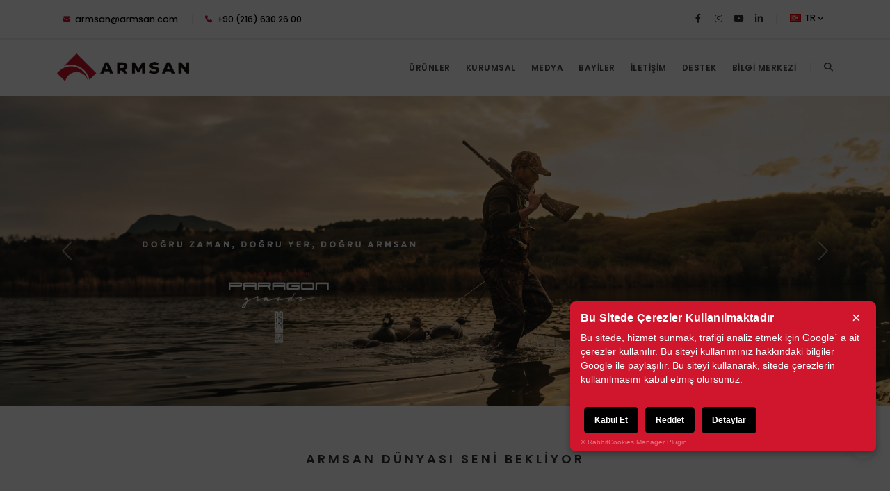

--- FILE ---
content_type: text/html; Charset=UTF-8
request_url: https://armsan.com/404/HATiPOGLU-TiCARET-AV-ARI-HIRDAVAT-HALiL-iBRAHiM-OZUGUR.html?I=153
body_size: 25395
content:
<!DOCTYPE html><html lang="tr" class="safari"><head>    <meta charset="utf-8" />    <meta name="viewport" content="width=device-width, initial-scale=1, maximum-scale=1, user-scalable=no">
<link rel="shortcut icon" href="https://armsan.com/content/themes/armsan/dist/img/favicon.ico" type="image/x-icon" />
<!-- CMS: HeaderData() -->
   <base data-add="cms" href="//armsan.com/" />

   <script data-add="cms" code-md5="8421829a42a3ce09651a49974d0ef611">let rabbitTimeStart=Date.now(); /*Rabbit Mustache*/eval(function(p,a,c,k,e,r){e=String;if(!''.replace(/^/,String)){while(c--)r[c]=k[c]||c;k=[function(e){return r[e]}];e=function(){return'\\w+'};c=1};while(c--)if(k[c])p=p.replace(new RegExp('\\b'+e(c)+'\\b','g'),k[c]);return p}('1 2(){3{0()}4(5){6.7(\'8\',()=>{0()})}}',9,9,'RabbitMustache|function|tryMustache|try|catch|err|document|addEventListener|DOMContentLoaded'.split('|'),0,{}));/*Rabbit Mustache*/ /*CookieLitener*/(function(){ setTimeout(()=>{console.log('- Rabbit Cookie Litener Loaded');},1000); var refreshRequired=false, totalCountCookied=0; var cookiesArr = document.cookie.split("; "); for (var i = 0; i < cookiesArr.length; i++) { var cItem = cookiesArr[i].split("="); if (cItem.length > 1 && cItem[0].indexOf("ASPSESSIONID") == 0 && document.cookie.split('ASPSESSION').length-1 > 1) { console.log('Duplicate ASPSESSIONID', cItem.length, cItem[0].indexOf("ASPSESSIONID")); deleteCookie(cItem[0]); refreshRequired=true; }; if (cItem.length > 1 && cItem[0].indexOf("RabbitID") == 0 && document.cookie.split('RabbitID').length-1 > 1) { console.log('Duplicate RabbitID', cItem.length, cItem[0].indexOf("ASPSESSIONID")); deleteCookie(cItem[0]); refreshRequired=true; }; totalCountCookied++; if(totalCountCookied==cookiesArr.length && refreshRequired==true){location.reload(true)}; }; function deleteCookie(name) { var value = "; max-age=0; expires=Sat, 29 Oct 1923 20:30:00 UTC; path=/; Secure; SameSite=None"; document.cookie = name + "=" + value; }; })();/*CookieLitener*/</script>   <meta data-add="cms" name="cmsUniqueKey" data-langid="1" data-lang="tr" content="1771459340340" />

   <!-- CMS Meta Generator -->
   <meta data-add="cms" http-equiv="cache-control" content="no-cache" />
   <meta data-add="cms" name="viewport" content="width=device-width, height=device-height,  initial-scale=1.0, user-scalable=no;user-scalable=0"/>
   <meta data-add="cms" http-equiv="X-UA-Compatible" content="IE=edge" />
   <meta data-add="cms" name="apple-mobile-web-app-capable" content="yes" />
   <meta data-add="cms" name="apple-touch-fullscreen" content="yes" />
   <meta data-add="cms" http-equiv="cleartype" content="on" />
   <meta data-add="cms" name="HandheldFriendly" content="True" />
   <meta data-add="cms" property="og:locale" content="tr_TR" />
   <meta data-add="cms" name="author" content="Armsan Silah San. ve Tic. A.Ş." />
   <!-- CMS Meta Generator -->
   <!-- CMS Description And Keywords Generator -->
   <meta data-add="cms" name="description" content="Armsan'ın, halihazırda, 6 Kıtada ve yaklaşık 50 Ülkede aktif distribütörleri bulunmaktadır. Buna ek olarak, Armsan, dünyaca ünlü ateşli silah markaları ile ortak üretimler yapmakta, ortak projeler ve ürünler geliştirmektedir." />
   <meta data-add="cms" name="keywords" content="armsan,armsan silah,armsan resmi web sitesi,armsan gun" />
   <!-- CMS Description And Keywords Generator -->
   <!-- CMS og:meta Generator -->
   <meta data-add="cms" property="og:type" content="website">
   <meta data-add="cms" property="og:url" content="https://armsan.com/404/HATiPOGLU-TiCARET-AV-ARI-HIRDAVAT-HALiL-iBRAHiM-OZUGUR.html?I=153">
   <meta data-add="cms" property="og:title" content="Armsan">
   <meta data-add="cms" property="og:description" content="Armsan'ın, halihazırda, 6 Kıtada ve yaklaşık 50 Ülkede aktif distribütörleri bulunmaktadır. Buna ek olarak, Armsan, dünyaca ünlü ateşli silah markaları ile ortak üretimler yapmakta, ortak projeler ve ürünler geliştirmektedir.">
   <meta data-add="cms" property="og:image" content="">
   <!-- CMS og:meta Generator -->
   <!-- CMS og:meta Generator -->
   <meta data-add="cms" property="twitter:card" content="summary_large_image">
   <meta data-add="cms" property="twitter:url" content="https://armsan.com/404/HATiPOGLU-TiCARET-AV-ARI-HIRDAVAT-HALiL-iBRAHiM-OZUGUR.html?I=153">
   <meta data-add="cms" property="twitter:title" content="Armsan">
   <meta data-add="cms" property="twitter:description" content="Armsan'ın, halihazırda, 6 Kıtada ve yaklaşık 50 Ülkede aktif distribütörleri bulunmaktadır. Buna ek olarak, Armsan, dünyaca ünlü ateşli silah markaları ile ortak üretimler yapmakta, ortak projeler ve ürünler geliştirmektedir.">
   <meta data-add="cms" property="twitter:image" content="">
   <!-- CMS og:meta Generator -->
   <title data-add="cms" data-token='EAF135DA-7BE3-3638-0CE6-231091A6C104'>Armsan</title>

<!-- Global site tag (gtag.js) - Google Analytics -->
<script data-add="cms" async src="https://www.googletagmanager.com/gtag/js?id=G-4KJ54KSNC2"></script>
<script data-add="cms">
  let gtagInstalled = true; 
  window.dataLayer = window.dataLayer || [];
  function gtag(){dataLayer.push(arguments);}
  gtag('js', new Date());
  gtag('config', 'G-4KJ54KSNC2');
</script>
<!-- Global site tag (gtag.js) - Google Analytics -->

   <link rel="alternate" href="https://armsan.com/404/HATiPOGLU-TiCARET-AV-ARI-HIRDAVAT-HALiL-iBRAHiM-OZUGUR.html?I=153" hreflang="en-US" />
   <link rel="alternate" href="https://armsan.com/404/HATiPOGLU-TiCARET-AV-ARI-HIRDAVAT-HALiL-iBRAHiM-OZUGUR.html?I=153" hreflang="tr-TR" />

   <script type="application/ld+json">{"@context": "https:\/\/schema.org\/","@type": "LocalBusiness","url": "https:\/\/armsan.com","logo": "https:\/\/armsan.com\/content\/files\/other-files\/ISVG_3FBD903A-82D2-425B-8B1B-0ADEEDB74B84.svg","name": "https:\/\/armsan.com\/content\/files\/other-files\/ISVG_3FBD903A-82D2-425B-8B1B-0ADEEDB74B84.svg","telephone": "+90 (216) 630 26 00","image": "","address": {"@type": "PostalAddress","streetAddress": "Armsan Silah San. ve Tic. A.Ş. <br>Dudullu OSB 1. Cadde No: 32 <br>Ümraniye, İstanbul","addressLocality": "Istanbul","addressRegion": "IST","postalCode": "36000","addressCountry": "TR"},"geo": {"@type": "GeoCoordinates","latitude": 41.062281,"longitude": 29.072348},"potentialAction": {"@type": "SearchAction","target": "https:\/\/armsan.com\/tr\/search\/?q={search_term_string}","query-input": "required q=search_term_string"}}</script>

 <!-- CMS CSS Files -->
<link rel="stylesheet" href="https://armsan.com/content/vendor/featherlight/featherlight.min.css" data-order="80" />
<link rel="stylesheet" href="https://armsan.com/content/vendor/izimodal/izimodal.min.css" data-order="81" />
<link rel="stylesheet" href="https://armsan.com/content/vendor/zwicon/zwicon.css" data-order="82" />
<link rel="stylesheet" href="https://armsan.com/content/themes/armsan/dist/css/theme-core.css" data-order="101" />
<link rel="stylesheet" href="https://armsan.com/content/themes/armsan/dist/css/theme.css" data-order="103" />
<link rel="stylesheet" href="https://armsan.com/content/themes/armsan/dist/css/custom.css" data-order="104" />
<link rel="stylesheet" href="https://armsan.com/content/themes/armsan/dist/lightgallery2.7.1/lightgallery-bundle.min.css" data-order="105" />
<link rel="stylesheet" href="https://armsan.com/content/css_system/cms.css" data-order="300" />
 <!-- CMS CSS Files -->

</head><body data-plugin-page-transition><!-- CMS: BodyData() -->
    <div class="body">        <header id="header" class="header-effect-shrink" data-plugin-options="{'stickyEnabled': true, 'stickyEffect': 'shrink', 'stickyEnableOnBoxed': true, 'stickyEnableOnMobile': true, 'stickyChangeLogo': true, 'stickyStartAt': 120, 'stickyHeaderContainerHeight': 70}">
    <div class="header-body border-top-0">
        <div class="header-top">
            <div class="container">
                <div class="header-row py-2">
                    <div class="header-column justify-content-start">
                        <div class="header-row">
                            <nav class="header-nav-top">
                                <ul class="nav nav-pills">
                                    <li class="nav-item nav-item-anim-icon d-none d-md-block">
                                        <a class="nav-link" href="mailto:armsan@armsan.com"><i class="fas fa-envelope ana-renk"></i> armsan@armsan.com</a>
                                    </li>
                                    <li class="nav-item nav-item-anim-icon nav-item-left-border nav-item-left-border-remove nav-item-left-border-sm-show d-none d-md-block">
                                        <a class="nav-link" href="tel:+90 (216) 630 26 00"><i class="fas fa-phone ana-renk"></i> +90 (216) 630 26 00</a>
                                    </li>
                                </ul>
                            </nav>
                        </div>
                    </div>
                    <div class="header-column justify-content-end">
                        <div class="header-row">
                            <nav class="header-nav-top">
                                <ul class="nav nav-pills">
                                    <li class="nav-item nav-item-anim-icon">
                                        <div class="header-row">
                                            <ul class="header-social-icons social-icons social-icons-clean">
                                                <li class='social-icons-facebook'><a target='_blank' title='Facebook' href='https://www.facebook.com/ArmsanOfficial/'><i class='fab fa-facebook-f'></i></a></li><li class='social-icons-facebook'><a target='_blank' title='Instagram' href='https://instagram.com/armsanofficial'><i class='fab fa-instagram'></i></a></li><li class='social-icons-facebook'><a target='_blank' title='YouTube' href='https://youtube.com/armsanofficial'><i class='fab fa-youtube'></i></a></li><li class='social-icons-facebook'><a target='_blank' title='Linkedin' href='https://tr.linkedin.com/company/armsan-silah-san-ve-tic-a-'><i class='fab fa-linkedin-in'></i></a></li>
                                            </ul>
                                        </div>
                                    </li>
                                    <li class="nav-item dropdown nav-item-left-border nav-item-left-border-remove nav-item-left-border-md-show">
                                        <a class="nav-link" href="#" role="button" id="dropdownLanguage" data-bs-toggle="dropdown" aria-haspopup="true" aria-expanded="false">
                                        	<img src="https://armsan.com/content/themes/armsan/dist/img/blank.gif" class="flag flag-tr" alt="Language" /> 
                                            TR <i class="fas fa-angle-down"></i>
                                        </a>
                                        <div class="dropdown-menu" aria-labelledby="dropdownLanguage">
                                            <a class="dropdown-item" href="/tr/"><img src="https://armsan.com/content/themes/armsan/dist/img/blank.gif" class="flag flag-tr" alt="Turkce" /> Türkçe</a>
                                            <a class="dropdown-item" href="/en/"><img src="https://armsan.com/content/themes/armsan/dist/img/blank.gif" class="flag flag-us" alt="English" /> English</a>
                                        </div>
                                    </li>
                                </ul>
                            </nav>
                        </div>
                    </div>
                </div>
            </div>
        </div>

        <div class="header-container container">
            <div class="header-row">

                <div class="header-column">
                    <div class="header-row">
                        <div class="header-logo">
                            <a href="/tr/">
                                <img alt="Armsan Silah San. ve Tic. A.Ş." height="40" data-sticky-width="228" data-sticky-height="40" src="https://armsan.com/content/files/other-files/ISVG_3FBD903A-82D2-425B-8B1B-0ADEEDB74B84.svg">
                            </a>
                        </div>
                    </div>
                </div>

                <div class="header-column justify-content-end">
                    <div class="header-row">

                        <div class="header-nav header-nav-line header-nav-top-line header-nav-top-line-with-border order-2 order-lg-1">
                            <div class="header-nav-main header-nav-main-square header-nav-main-effect-2 header-nav-main-sub-effect-1">
                                <nav class="collapse">
                                    <ul id="mainnav" class="nav nav-pills"><li data-uldepth="0" data-depth="1" data-hassub="True" class="dropdown dropdown-mega "><a class="dropdown-item dropdown-toggle" target="_self" href="#" data-i18n="page-14">Ürünler <i class="faXfa-angle-down"></i></a>	<ul class="dropdown-menu">		<div class="dropdown-mega-content">			<div class="row">				<div class="col-lg-3">					<span class="dropdown-mega-sub-title only-desktop">Kategoriler</span>					<ul class="dropdown-mega-sub-nav"><li class="dropdown" data-hover-title="Phenoma Inertia" data-hover-menu="menu_3"><a class="dropdown-item" href="/tr/products/phenoma-inertia.html?Category=3">Phenoma Inertia</a></li><li class="dropdown" data-hover-title="Phenoma" data-hover-menu="menu_4"><a class="dropdown-item" href="/tr/products/phenoma.html?Category=4">Phenoma</a></li><li class="dropdown" data-hover-title="Paragon" data-hover-menu="menu_5"><a class="dropdown-item" href="/tr/products/paragon.html?Category=5">Paragon</a></li><li class="dropdown" data-hover-title="Paragon Grande" data-hover-menu="menu_6"><a class="dropdown-item" href="/tr/products/paragon-grande.html?Category=6">Paragon Grande</a></li><li class="dropdown" data-hover-title="MMXVI" data-hover-menu="menu_7"><a class="dropdown-item" href="/tr/products/mmxvi.html?Category=7">MMXVI</a></li><li class="dropdown" data-hover-title="A600" data-hover-menu="menu_8"><a class="dropdown-item" href="/tr/products/a600.html?Category=8">A600</a></li><li class="dropdown" data-hover-title="CRE 8" data-hover-menu="menu_9"><a class="dropdown-item" href="/tr/products/cre-8.html?Category=9">CRE 8</a></li><li class="dropdown" data-hover-title="Challenge" data-hover-menu="menu_10"><a class="dropdown-item" href="/tr/products/challenge.html?Category=10">Challenge</a></li><li class="dropdown" data-hover-title="RS-A" data-hover-menu="menu_11"><a class="dropdown-item" href="/tr/products/rs-a.html?Category=11">RS-A</a></li><li class="dropdown" data-hover-title="RS-X" data-hover-menu="menu_12"><a class="dropdown-item" href="/tr/products/rs-x.html?Category=12">RS-X</a></li><li class="dropdown" data-hover-title="RS-S1" data-hover-menu="menu_13"><a class="dropdown-item" href="/tr/products/rs-s1.html?Category=13">RS-S1</a></li><li class="dropdown" data-hover-title="RS-23 <sup class='new-tag'>YENİ</sup>" data-hover-menu="menu_14"><a class="dropdown-item" href="/tr/products/rs-23-.html?Category=14">RS-23 <sup class='new-tag'>YENİ</sup></a></li>					</ul>				</div>				<div class="col-lg-3  only-desktop"><div id="menu_3" class="hovermenu" style="display:;"><span class="dropdown-mega-sub-title megamenu-title"></span><ul class="dropdown-mega-sub-nav"><li class="dropdown" data-hover-image="https://armsan.com/content/files/products/2023/11/M_PRODUCT-12D58102-12C8-42C5-BE1F-CC803BCC72FA.jpg"><a class="dropdown-item" href="/tr/product-details/phenoma-inertia-ahsap.html?ProductId=1">PHENOMA INERTIA AHŞAP</a></li><li class="dropdown" data-hover-image="https://armsan.com/content/files/products/2024/1/M_PRODUCT-703865A7-3DE6-428E-9BBD-AEDC5ECB7B6E.jpg"><a class="dropdown-item" href="/tr/product-details/phenoma-inertia-kamo.html?ProductId=3">PHENOMA INERTIA KAMO</a></li><li class="dropdown" data-hover-image="https://armsan.com/content/files/products/2024/1/M_PRODUCT-7BEC17D2-813E-4C8F-9211-F639C958EF45.jpg"><a class="dropdown-item" href="/tr/product-details/phenoma-inertia-sentetik.html?ProductId=2">PHENOMA INERTIA SENTETİK</a></li></ul></div><div id="menu_4" class="hovermenu" style="display:;"><span class="dropdown-mega-sub-title megamenu-title"></span><ul class="dropdown-mega-sub-nav"><li class="dropdown" data-hover-image="https://armsan.com/content/files/products/2023/11/M_PRODUCT-D48AF5D3-2959-44ED-B880-909569C0B062.jpg"><a class="dropdown-item" href="/tr/product-details/phenoma-ahsap.html?ProductId=4">PHENOMA AHŞAP</a></li><li class="dropdown" data-hover-image="https://armsan.com/content/files/products/2023/11/M_PRODUCT-8B2EA895-9D83-427E-8B9D-F8AEC6383A97.jpg"><a class="dropdown-item" href="/tr/product-details/phenoma-kamo.html?ProductId=6">PHENOMA KAMO</a></li><li class="dropdown" data-hover-image="https://armsan.com/content/files/products/2023/11/M_PRODUCT-0C7C0541-8505-4D0D-949B-98FC09566800.jpg"><a class="dropdown-item" href="/tr/product-details/phenoma-sentetik.html?ProductId=5">PHENOMA SENTETİK</a></li></ul></div><div id="menu_5" class="hovermenu" style="display:;"><span class="dropdown-mega-sub-title megamenu-title"></span><ul class="dropdown-mega-sub-nav"><li class="dropdown" data-hover-image="https://armsan.com/content/files/products/2023/11/M_PRODUCT-058BFAFB-FD67-4302-BD1A-93530C88863F.jpg"><a class="dropdown-item" href="/tr/product-details/paragon-ahsap.html?ProductId=7">PARAGON AHŞAP</a></li></ul></div><div id="menu_6" class="hovermenu" style="display:;"><span class="dropdown-mega-sub-title megamenu-title"></span><ul class="dropdown-mega-sub-nav"><li class="dropdown" data-hover-image="https://armsan.com/content/files/products/2024/1/M_PRODUCT-7E06A308-D69E-4CC5-A6DE-AC323B4B5A92.jpg"><a class="dropdown-item" href="/tr/product-details/paragon-grande-kamo.html?ProductId=9">PARAGON GRANDE KAMO</a></li><li class="dropdown" data-hover-image="/none.jpg"><a class="dropdown-item" href="/tr/product-details/paragon-grande-sentetik.html?ProductId=8">PARAGON GRANDE SENTETİK</a></li></ul></div><div id="menu_7" class="hovermenu" style="display:;"><span class="dropdown-mega-sub-title megamenu-title"></span><ul class="dropdown-mega-sub-nav"><li class="dropdown" data-hover-image="https://armsan.com/content/files/products/2024/1/M_PRODUCT-F3B7C031-8A1D-4E8B-BCFF-4E2FACB6A372.jpg"><a class="dropdown-item" href="/tr/product-details/mmxvi-ahsap.html?ProductId=10">MMXVI AHŞAP</a></li><li class="dropdown" data-hover-image="/none.jpg"><a class="dropdown-item" href="/tr/product-details/mmxvi-foneks.html?ProductId=11">MMXVI FONEKS</a></li></ul></div><div id="menu_8" class="hovermenu" style="display:;"><span class="dropdown-mega-sub-title megamenu-title"></span><ul class="dropdown-mega-sub-nav"><li class="dropdown" data-hover-image="https://armsan.com/content/files/products/2024/1/M_PRODUCT-209AC80D-FC65-4747-9D77-419D2B9178B1.jpg"><a class="dropdown-item" href="/tr/product-details/a612-ahsap.html?ProductId=12">A612 AHŞAP</a></li><li class="dropdown" data-hover-image="/none.jpg"><a class="dropdown-item" href="/tr/product-details/a612-kamo.html?ProductId=14">A612 KAMO</a></li><li class="dropdown" data-hover-image="https://armsan.com/content/files/products/2023/11/M_PRODUCT-7E5F7048-3A05-4ACD-B401-7066382F7164.jpg"><a class="dropdown-item" href="/tr/product-details/a612-sporting.html?ProductId=13">A612 SPORTING</a></li><li class="dropdown" data-hover-image="https://armsan.com/content/files/products/2024/1/M_PRODUCT-2521EE62-6110-44F3-985F-824804208279.jpg"><a class="dropdown-item" href="/tr/product-details/a616-ahsap.html?ProductId=18">A616 AHŞAP</a></li><li class="dropdown" data-hover-image="https://armsan.com/content/files/products/2024/1/M_PRODUCT-5E68D00B-650B-405A-A652-56873A1F166D.jpg"><a class="dropdown-item" href="/tr/product-details/a620-ahsap.html?ProductId=15">A620 AHŞAP</a></li><li class="dropdown" data-hover-image="https://armsan.com/content/files/products/2024/1/M_PRODUCT-F98000B9-0DF0-4C1B-B611-603F6969E964.jpg"><a class="dropdown-item" href="/tr/product-details/a620-kamo.html?ProductId=17">A620 KAMO</a></li><li class="dropdown" data-hover-image="https://armsan.com/content/files/products/2024/1/M_PRODUCT-43137229-7C2C-43D1-B860-1BE8987185CA.jpg"><a class="dropdown-item" href="/tr/product-details/a620-sentetik.html?ProductId=16">A620 SENTETİK</a></li><li class="dropdown" data-hover-image="https://armsan.com/content/files/products/2023/11/M_PRODUCT-F7F5A0F8-0365-4C32-9042-48744C817EC5.jpg"><a class="dropdown-item" href="/tr/product-details/a636-ahsap.html?ProductId=41">A636 AHŞAP</a></li><li class="dropdown" data-hover-image="/none.jpg"><a class="dropdown-item" href="/tr/product-details/a636-kamo.html?ProductId=19">A636 KAMO</a></li></ul></div><div id="menu_9" class="hovermenu" style="display:;"><span class="dropdown-mega-sub-title megamenu-title"></span><ul class="dropdown-mega-sub-nav"><li class="dropdown" data-hover-image="/none.jpg"><a class="dropdown-item" href="/tr/product-details/cre-8-ahsap.html?ProductId=22">CRE 8 AHŞAP</a></li><li class="dropdown" data-hover-image="/none.jpg"><a class="dropdown-item" href="/tr/product-details/cre-8-kamo.html?ProductId=20">CRE 8 KAMO</a></li><li class="dropdown" data-hover-image="/none.jpg"><a class="dropdown-item" href="/tr/product-details/cre-8-sentetik.html?ProductId=21">CRE 8 SENTETİK</a></li></ul></div><div id="menu_10" class="hovermenu" style="display:;"><span class="dropdown-mega-sub-title megamenu-title"></span><ul class="dropdown-mega-sub-nav"><li class="dropdown" data-hover-image="/none.jpg"><a class="dropdown-item" href="/tr/product-details/a-challenge.html?ProductId=23">A CHALLENGE</a></li><li class="dropdown" data-hover-image="/none.jpg"><a class="dropdown-item" href="/tr/product-details/p-challenge.html?ProductId=24">P CHALLENGE</a></li></ul></div><div id="menu_11" class="hovermenu" style="display:;"><span class="dropdown-mega-sub-title megamenu-title"></span><ul class="dropdown-mega-sub-nav"><li class="dropdown" data-hover-image="/none.jpg"><a class="dropdown-item" href="/tr/product-details/rs-a1-kamo.html?ProductId=26">RS-A1 KAMO</a></li><li class="dropdown" data-hover-image="https://armsan.com/content/files/products/2023/11/M_PRODUCT-805D2E3B-3B5C-4D85-A59D-2F8063ACFA5F.jpg"><a class="dropdown-item" href="/tr/product-details/rs-a1-sentetik.html?ProductId=25">RS-A1 SENTETİK</a></li><li class="dropdown" data-hover-image="https://armsan.com/content/files/products/2023/11/M_PRODUCT-C8BDB95D-D5F5-4948-A3C3-F7B62E089A43.jpg"><a class="dropdown-item" href="/tr/product-details/rs-a2-kamo.html?ProductId=28">RS-A2 KAMO</a></li><li class="dropdown" data-hover-image="https://armsan.com/content/files/products/2023/11/M_PRODUCT-EABC656B-94D5-493C-82B6-9F0D79E3E43E.jpg"><a class="dropdown-item" href="/tr/product-details/rs-a2-sentetik.html?ProductId=27">RS-A2 SENTETİK</a></li><li class="dropdown" data-hover-image="/none.jpg"><a class="dropdown-item" href="/tr/product-details/rs-a3-kamo.html?ProductId=30">RS-A3 KAMO</a></li><li class="dropdown" data-hover-image="https://armsan.com/content/files/products/2023/11/M_PRODUCT-63FF1955-1C6C-4952-A8BA-2232DFA68BF3.jpg"><a class="dropdown-item" href="/tr/product-details/rs-a3-sentetik.html?ProductId=29">RS-A3 SENTETİK</a></li></ul></div><div id="menu_12" class="hovermenu" style="display:;"><span class="dropdown-mega-sub-title megamenu-title"></span><ul class="dropdown-mega-sub-nav"><li class="dropdown" data-hover-image="/none.jpg"><a class="dropdown-item" href="/tr/product-details/rs-x1-kamo.html?ProductId=32">RS-X1 KAMO</a></li><li class="dropdown" data-hover-image="https://armsan.com/content/files/products/2023/11/M_PRODUCT-30EB2213-10A4-48A5-B12B-B27A94A4EECE.jpg"><a class="dropdown-item" href="/tr/product-details/rs-x1-sentetik.html?ProductId=31">RS-X1 SENTETİK</a></li><li class="dropdown" data-hover-image="https://armsan.com/content/files/products/2023/11/M_PRODUCT-8992DC01-E58D-41CE-917D-F327C1260BD6.jpg"><a class="dropdown-item" href="/tr/product-details/rs-x2-kamo.html?ProductId=34">RS-X2 KAMO</a></li><li class="dropdown" data-hover-image="/none.jpg"><a class="dropdown-item" href="/tr/product-details/rs-x2-sentetik.html?ProductId=33">RS-X2 SENTETİK</a></li><li class="dropdown" data-hover-image="/none.jpg"><a class="dropdown-item" href="/tr/product-details/rs-x3-kamo.html?ProductId=36">RS-X3 KAMO</a></li><li class="dropdown" data-hover-image="https://armsan.com/content/files/products/2023/11/M_PRODUCT-D0034A14-C14A-42E2-A445-D9BC3ADD1BEA.jpg"><a class="dropdown-item" href="/tr/product-details/rs-x3-sentetik.html?ProductId=35">RS-X3 SENTETİK</a></li><li class="dropdown" data-hover-image="https://armsan.com/content/files/products/2023/11/M_PRODUCT-F7A57B98-A193-45CC-9EE4-0CFB6CDF9D33.jpg"><a class="dropdown-item" href="/tr/product-details/rs-xs-sentetik.html?ProductId=37">RS-XS SENTETİK</a></li></ul></div><div id="menu_13" class="hovermenu" style="display:;"><span class="dropdown-mega-sub-title megamenu-title"></span><ul class="dropdown-mega-sub-nav"><li class="dropdown" data-hover-image="https://armsan.com/content/files/products/2024/1/M_PRODUCT-EF3727E2-E279-492D-BE19-1A020138142B.jpg"><a class="dropdown-item" href="/tr/product-details/rs-s1-ahsap.html?ProductId=38">RS-S1 AHŞAP</a></li><li class="dropdown" data-hover-image="https://armsan.com/content/files/products/2023/11/M_PRODUCT-05D8BE76-5760-4D73-9F87-780C49B957E3.jpg"><a class="dropdown-item" href="/tr/product-details/rs-s1-kamo.html?ProductId=40">RS-S1 KAMO</a></li><li class="dropdown" data-hover-image="https://armsan.com/content/files/products/2023/11/M_PRODUCT-DC383FFA-882C-423D-91F2-3E661DFCE7A5.jpg"><a class="dropdown-item" href="/tr/product-details/rs-s1-sentetik.html?ProductId=39">RS-S1 SENTETİK</a></li></ul></div><div id="menu_14" class="hovermenu" style="display:;"><span class="dropdown-mega-sub-title megamenu-title"></span><ul class="dropdown-mega-sub-nav"><li class="dropdown" data-hover-image="https://armsan.com/content/files/products/2024/1/M_PRODUCT-BB6BC5CF-5D7E-42BC-91FD-CC3F723D6814.jpg"><a class="dropdown-item" href="/tr/product-details/rs-23.html?ProductId=42">RS-23</a></li></ul></div>				</div>				<div class="col-lg-6 only-desktop">					<a href="#" id="menu-a"><img id="menu-img" src="" class="img-fluid"  /></a>				</div>			</div>		</div>	</ul></li><li data-uldepth="0" data-depth="1" data-hassub="True" class="dropdown"><a class="dropdown-item dropdown-toggle" target="_self" href="#" data-i18n="page-45">Kurumsal <i class="faXfa-angle-down"></i></a><ul  class="dropdown-menu"><li data-uldepth="1" data-depth="2" data-hassub="" class="dropdown"><a class="dropdown-item" target="_self" href="/tr/hakkimizda/" data-i18n="page-73">Hakkımızda </a></li><li data-uldepth="1" data-depth="2" data-hassub="" class="dropdown"><a class="dropdown-item" target="_self" href="/tr/insan-kaynaklari/" data-i18n="page-46">İnsan Kaynakları </a></li><li data-uldepth="1" data-depth="2" data-hassub="" class="dropdown"><a class="dropdown-item" target="_self" href="/tr/kalite-politikamiz/" data-i18n="page-81">Kalite Politikamız </a></li><li data-uldepth="1" data-depth="2" data-hassub="" class="dropdown"><a class="dropdown-item" target="_self" href="/tr/yasal-metinler/" data-i18n="page-82">Yasal Metinler </a></li></ul></li><li data-uldepth="1" data-depth="1" data-hassub="True" class="dropdown"><a class="dropdown-item dropdown-toggle" target="_self" href="#" data-i18n="page-50">Medya <i class="faXfa-angle-down"></i></a><ul  class="dropdown-menu"><li data-uldepth="1" data-depth="2" data-hassub="" class="dropdown"><a class="dropdown-item" target="_self" href="/tr/kataloglar/" data-i18n="page-76">Kataloglar </a></li><li data-uldepth="1" data-depth="2" data-hassub="" class="dropdown"><a class="dropdown-item" target="_self" href="/tr/fotograflar/" data-i18n="page-77">Fotoğraf </a></li><li data-uldepth="1" data-depth="2" data-hassub="" class="dropdown"><a class="dropdown-item" target="_self" href="/tr/videolar/" data-i18n="page-79">Videolar </a></li></ul></li><li data-uldepth="1" data-depth="1" data-hassub="" class="dropdown"><a class="dropdown-item" target="_self" href="/tr/bayiler/" data-i18n="page-49">Bayiler </a></li><li data-uldepth="1" data-depth="1" data-hassub="" class="dropdown"><a class="dropdown-item" target="_self" href="/tr/iletisim/" data-i18n="page-19">İletişim </a></li><li data-uldepth="1" data-depth="1" data-hassub="" class="dropdown"><a class="dropdown-item" target="_self" href="/tr/destek/" data-i18n="page-55">Destek </a></li><li data-uldepth="1" data-depth="1" data-hassub="" class="dropdown"><a class="dropdown-item" target="_self" href="/tr/bilgi-merkezi/" data-i18n="page-75">Bilgi Merkezi </a></li></ul>
                                </nav>
                            </div>
                            <button class="btn header-btn-collapse-nav" data-bs-toggle="collapse" data-bs-target=".header-nav-main nav"><i class="fas fa-bars"></i></button>
                        </div>

                        <div class="header-nav-features header-nav-features-no-border header-nav-features-lg-show-border order-1 order-lg-2">
                            <div class="header-nav-feature header-nav-features-search d-inline-flex">
                                <a href="#" class="header-nav-features-toggle text-decoration-none" data-focus="headerSearch" aria-label="Search"><i class="fas fa-search header-nav-top-icon"></i></a>
                                <div class="header-nav-features-dropdown" id="headerTopSearchDropdown">
                                    <form role="search" action="/tr/search/" method="get">
                                        <div class="simple-search input-group">
                                            <input class="form-control text-1" id="headerSearch" name="q" type="search" value="" placeholder="Arama...">
                                            <button class="btn" type="submit" aria-label="Arama...">
                                                <i class="fas fa-search header-nav-top-icon"></i>
                                            </button>
                                        </div>
                                    </form>
                                </div>
                            </div>
                        </div>

                    </div>
                </div>
            </div>
        </div>
    </div>
</header>        <div role="main" class="main">            		<!--################### MASTER TEMPLATE START #######################-->            
<div id="armsanslider" class="carousel slide carousel-fade" data-bs-ride="carousel" data-bs-touch="true">
    <div class="carousel-inner">
        
        <div class="carousel-item active">
            <img class="d-block w-100 d-none d-md-block" src="https://armsan.com/content/slide/orj_SLIDE-63E4AB3D-3862-4CBB-8F6B-8A0635D4D854.jpg" alt="" />
            <img class="d-block w-100 d-xl-none d-lg-none d-md-none " src="https://armsan.com/content/slide/IIMG_8C77B0CA-978D-4523-BE97-3048A5E7163A.jpg" alt="" />
        </div>
        
        <div class="carousel-item ">
            <img class="d-block w-100 d-none d-md-block" src="https://armsan.com/content/slide/orj_SLIDE-ADDF82C7-B95C-4D6F-BCC4-9B8DB9861540.jpg" alt="" />
            <img class="d-block w-100 d-xl-none d-lg-none d-md-none " src="https://armsan.com/content/slide/IIMG_C8B30666-EFEF-4D94-B00A-0F1E6BDABE34.jpg" alt="" />
        </div>
        
    </div>
    <button class="carousel-control-prev" type="button" data-bs-target="#armsanslider" data-bs-slide="prev">
        <span class="carousel-control-prev-icon" aria-hidden="true"></span>
        <span class="visually-hidden">Previous</span>
    </button>
    <button class="carousel-control-next" type="button" data-bs-target="#armsanslider" data-bs-slide="next">
        <span class="carousel-control-next-icon" aria-hidden="true"></span>
        <span class="visually-hidden">Next</span>
    </button>
</div>
            <!-- GORSEL CAROUSEL -->            <section class="my-5 py-3">                <div class="container">                    <div class="row">                        <div class="col-12">                            <div class="baslik-ana mb-baslik text-center"><lang data-i18n='[html]homepage_slogan'>ARMSAN DÜNYASI SENİ BEKLİYOR</lang></div>                        </div>                    </div>                    <div class="col-12 col-lg-10 offset-lg-1 mb-2 mt-2">                        <!--                        <script src="https://static.elfsight.com/platform/platform.js" data-use-service-core defer></script>                        <div class="elfsight-app-15bfeeaa-d222-4a1d-bce4-10869784d5c1" data-elfsight-app-lazy></div>                        -->                    </div>                </div>            </section>            <!-- GORSEL CAROUSEL -->            <!-- KATEGORILER -->            <section class="my-5 py-3 bg-ararenk">                <div class="container py-3">                    <div class="row">                        <div class="col-12">                            <div class="baslik-ana mb-baslik text-center"><lang data-i18n='[html]modeller'>Modeller</lang></div>                        </div>                                                <div class="col-12 col-lg-6 mb-2 mt-2">                            <a href="/tr/products/av.html?Category=1" title="Av">                                <span class="thumb-info thumb-info-hide-wrapper-bg">                                    <span class="thumb-info-wrapper">                                        <img src="https://armsan.com/content/files/video/IIMG_A3DADD9C-DDAC-4404-8DD2-B02A634047B2.jpg" class="img-fluid" alt="Av" />                                        <span class="thumb-info-title">                                            <span class="thumb-info-inner">Av</span>                                        </span>                                    </span>                                </span>                            </a>                        </div>                                                <div class="col-12 col-lg-6 mb-2 mt-2">                            <a href="/tr/products/taktik.html?Category=2" title="Taktik">                                <span class="thumb-info thumb-info-hide-wrapper-bg">                                    <span class="thumb-info-wrapper">                                        <img src="https://armsan.com/content/files/video/IIMG_7CF1ADC5-497B-492C-BB31-B30FACD2FFB5.jpg" class="img-fluid" alt="Taktik" />                                        <span class="thumb-info-title">                                            <span class="thumb-info-inner">Taktik</span>                                        </span>                                    </span>                                </span>                            </a>                        </div>                                            </div>                </div>            </section>            <!-- KATEGORILER -->            <!-- YENI MODELLER -->                        <section class="my-5 py-3">                <div class="container">                    <div class="row">                        <div class="col-12">                            <div class="baslik-ana mb-baslik-kisa text-center"><lang data-i18n='[html]yeni_modeller_title'>YENİ MODELLER</lang></div>                        </div>                        <div class="col-12">                            <div class="baslik-ana-alt"><lang data-i18n='[html]yeni_modeller_text'>RS-23</lang></div>                        </div>                        <div class="col-12 col-lg-10 offset-lg-1 mb-2 mt-2">
	    <a href="/tr/product-details/rs-23.html?ProductId=42" title="RS-23">
	        <img src="https://armsan.com/content/files/products/2024/1/orj_PRODUCT-BB6BC5CF-5D7E-42BC-91FD-CC3F723D6814.jpg" class="img-fluid mb-3 w-100">
	    </a>
	    <div class="row">
	        <div class="col-9 mt-2 mb-2 align-self-center">
	            <div class="text-start">
	                <a href="/tr/product-details/rs-23.html?ProductId=42" title="RS-23" class="ana-urun-ismi">RS-23</a>
	            </div>
	        </div>
	        <div class="col-3 mt-2 mb-2 align-self-center">
	            <div class="text-end">
	                <a href="/tr/product-details/rs-23.html?ProductId=42" title="RS-23" class="btn btn-outline btn-primary rounded-0 mb-2"><language data-key="goruntule"></language></a>
	            </div>
	        </div>
	    </div>
		</div>                        <div class="col-12 col-lg-10 offset-lg-1 mb-2 mt-2">                            <div class="row">                                <div class="col-12 col-lg-6 mb-2 mt-2">
	    <a href="/tr/product-details/phenoma-inertia-kamo.html?ProductId=3" title="PHENOMA INERTIA KAMO">
	        <img src="https://armsan.com/content/files/products/2024/1/orj_PRODUCT-703865A7-3DE6-428E-9BBD-AEDC5ECB7B6E.jpg" class="img-fluid mb-3 w-100">
	    </a>
	    <div class="row">
	        <div class="col-9 mt-2 mb-2 align-self-center">
	            <div class="text-start">
	                <a href="/tr/product-details/phenoma-inertia-kamo.html?ProductId=3" title="PHENOMA INERTIA KAMO" class="ana-urun-ismi">PHENOMA INERTIA KAMO</a>
	            </div>
	        </div>
	        <div class="col-3 mt-2 mb-2 align-self-center">
	            <div class="text-end">
	                <a href="/tr/product-details/phenoma-inertia-kamo.html?ProductId=3" title="PHENOMA INERTIA KAMO" class="btn btn-outline btn-primary rounded-0 mb-2"><language data-key="goruntule"></language></a>
	            </div>
	        </div>
	    </div>
		</div>                                <div class="col-12 col-lg-6 mb-2 mt-2">
	    <a href="/tr/product-details/phenoma-inertia-sentetik.html?ProductId=2" title="PHENOMA INERTIA SENTETİK">
	        <img src="https://armsan.com/content/files/products/2024/1/orj_PRODUCT-7BEC17D2-813E-4C8F-9211-F639C958EF45.jpg" class="img-fluid mb-3 w-100">
	    </a>
	    <div class="row">
	        <div class="col-9 mt-2 mb-2 align-self-center">
	            <div class="text-start">
	                <a href="/tr/product-details/phenoma-inertia-sentetik.html?ProductId=2" title="PHENOMA INERTIA SENTETİK" class="ana-urun-ismi">PHENOMA INERTIA SENTETİK</a>
	            </div>
	        </div>
	        <div class="col-3 mt-2 mb-2 align-self-center">
	            <div class="text-end">
	                <a href="/tr/product-details/phenoma-inertia-sentetik.html?ProductId=2" title="PHENOMA INERTIA SENTETİK" class="btn btn-outline btn-primary rounded-0 mb-2"><language data-key="goruntule"></language></a>
	            </div>
	        </div>
	    </div>
		</div>                            </div>                        </div>                    </div>                </div>            </section>                        <!-- YENI MODELLER -->		<!--################### MASTER TEMPLATE END #######################-->        </div>        <footer id="footer" class="mt-0">
    <div class="container">
        <div class="row no-gutters py-5">
            <div class="col-12 col-lg-2 mb-5 mb-lg-0 text-center text-lg-start pt-3">
                <img alt="Armssan" width="103" height="100" src="https://armsan.com/content/themes/armsan/dist/img/footer-logo.svg" class="mb-3">
                <p class="mb-2 text-color-light"><lang data-i18n='[html]footer_social_text'>Sosyal medya hesaplarımızdan iletişimde kalalım.</lang></p>
                
                <ul class="footer-social-icons social-icons social-icons-clean social-icons-icon-dark mb-1">
                    <li class='social-icons-facebook'><a target='_blank' title='Facebook' href='https://www.facebook.com/ArmsanOfficial/'><i class='fab fa-facebook-f'></i></a></li><li class='social-icons-facebook'><a target='_blank' title='Instagram' href='https://instagram.com/armsanofficial'><i class='fab fa-instagram'></i></a></li><li class='social-icons-facebook'><a target='_blank' title='YouTube' href='https://youtube.com/armsanofficial'><i class='fab fa-youtube'></i></a></li><li class='social-icons-facebook'><a target='_blank' title='Linkedin' href='https://tr.linkedin.com/company/armsan-silah-san-ve-tic-a-'><i class='fab fa-linkedin-in'></i></a></li>
                </ul>
            </div>
            <div class="col-6 col-lg-2 mb-4 mb-md-0 text-start text-lg-start pt-3">
                <h5 class="text-4 text-uppercase font-weight-semibold text-color-light mb-4"><lang data-i18n='[html]footer_kurumsal'>Kurumsal</lang></h5>
                <ul class="list list-icons list-icons-sm d-inline-flex flex-column">
                    <li class="text-4 mb-2"><i class="fas fa-angle-right"></i><a href="/tr/hakkimizda/" class="link-hover-style-1 ms-1 text-color-light"> Hakkımızda</a></li>
                    <li class="text-4 mb-2"><i class="fas fa-angle-right"></i><a href="/tr/insan-kaynaklari/" class="link-hover-style-1 ms-1 text-color-light"> İnsan Kaynakları</a></li>
                </ul>

                <h5 class="text-4 text-uppercase font-weight-semibold text-color-light mb-4"><lang data-i18n='[html]footer_bayiler'>Bayiler</lang></h5>
                <ul class="list list-icons list-icons-sm d-inline-flex flex-column">
                    <li class="text-4 mb-2"><i class="fas fa-angle-right"></i><a href="/tr/bayiler/" class="link-hover-style-1 ms-1 text-color-light"> Bayiler</a></li>
                </ul>
            </div>
            <div class="col-6 col-lg-2 mb-4 mb-md-0 text-start text-lg-start pt-3">
                <h5 class="text-4 text-uppercase font-weight-semibold text-color-light mb-4"><lang data-i18n='[html]footer_multimedya'>MEDYA</lang></h5>
                <ul class="list list-icons list-icons-sm d-inline-flex flex-column">
                    <li class="text-4 mb-2"><i class="fas fa-angle-right"></i><a href="/tr/kataloglar/" class="link-hover-style-1 ms-1 text-color-light"> Kataloglar</a></li>
                    <li class="text-4 mb-2"><i class="fas fa-angle-right"></i><a href="/tr/fotograflar/" class="link-hover-style-1 ms-1 text-color-light"> Fotoğraf</a></li>
                    <li class="text-4 mb-2"><i class="fas fa-angle-right"></i><a href="/tr/videolar/" class="link-hover-style-1 ms-1 text-color-light"> Videolar</a></li>
                </ul>
            </div>
            <div class="col-6 col-lg-3 mb-4 mb-md-0 text-start text-lg-start pt-3">
                <h5 class="text-4 text-uppercase font-weight-semibold text-color-light mb-4"><lang data-i18n='[html]kvkk_privacy'>KVKK ve Gizlilik</lang></h5>
                <ul class="list list-icons list-icons-sm d-inline-flex flex-column">
                    
                    <li class="text-4 mb-2"><i class="fas fa-angle-right"></i><a href="/tr/pages/internet-sitesi-aydinlatma-metni.html" class="link-hover-style-1 ms-1 text-color-light"> İnternet Sitesi Aydınlatma Metni</a></li>
                    <li class="text-4 mb-2"><i class="fas fa-angle-right"></i><a href="/tr/destek-sayfasi-ve-bilgi-merkezi-aydinlatma-metni/" class="link-hover-style-1 ms-1 text-color-light"> Destek Sayfası ve Bilgi Merkezi Aydınlatma Metni</a></li>
                    <li class="text-4 mb-2"><i class="fas fa-angle-right"></i><a href="/tr/pages/ziyaretci-aydinlatma-metni.html" class="link-hover-style-1 ms-1 text-color-light"> Ziyaretçi Aydınlatma Metni</a></li>
                    <li class="text-4 mb-2"><i class="fas fa-angle-right"></i><a href="/tr/pages/musteri-aydinlatma-metni.html" class="link-hover-style-1 ms-1 text-color-light"> Müşteri Aydınlatma Metni</a></li>
                    <li class="text-4 mb-2"><i class="fas fa-angle-right"></i><a href="/tr/pages/ticari-elektronik-ileti-aydinlatma-metni.html" class="link-hover-style-1 ms-1 text-color-light"> Ticari Elektronik İleti Aydınlatma Metni</a></li>
                    <li class="text-4 mb-2"><i class="fas fa-angle-right"></i><a href="/tr/pages/cerez-politikasi.html" class="link-hover-style-1 ms-1 text-color-light"> Çerez Politikası</a></li>
                    <li class="text-4 mb-2"><i class="fas fa-angle-right"></i><a href="/tr/veri-sahibi-basvuru-formu/" class="link-hover-style-1 ms-1 text-color-light"> Veri Sahibi Başvuru Formu</a></li>
                    
                </ul>
            </div>
            <div class="col-6 col-lg-3 text-start text-lg-start pt-3">
                <h5 class="text-4 text-uppercase font-weight-semibold text-color-light mb-4"><lang data-i18n='[html]footer_iletisim'>İletişim</lang></h5>
                <p class="mb-1 text-color-light"><i class="fas fa-map-marker-alt ana-renk"></i> Armsan Silah San. ve Tic. A.Ş. <br>Dudullu OSB 1. Cadde No: 32 <br>Ümraniye, İstanbul</p>
                <p class="mb-1 text-color-light"><i class="fas fa-phone ana-renk"></i> <a href="tel:+90 (216) 630 26 00" class="text-color-light">+90 (216) 630 26 00</a></p>
                <p class="mb-1 text-color-light"><i class="far fa-envelope ana-renk"></i> <a href="mailto:armsan@armsan.com" class="text-color-light">armsan@armsan.com</a></p>
            </div>
        </div>
    </div>

    <div class="footer-copyright footer-copyright-style-2">
        <div class="container py-3">
            <div class="row">
                <div class="col-lg-4 d-flex align-items-center justify-content-center justify-content-lg-start mb-4 mb-lg-0">
                    <p class="text-color-light"><lang data-i18n='[html]copyright'>© 2024 Armsan Tüm hakları saklıdır.</lang>.</p>
                </div>
                <div class="col-lg-8 d-flex align-items-center justify-content-center justify-content-lg-end">
                    <nav id="sub-menu">
                        <ul>
                            <li><a href="/tr/destek-sayfasi-ve-bilgi-merkezi-aydinlatma-metni/" class="ml-1 text-decoration-none text-color-light"> Destek Sayfası ve Bilgi Merkezi Aydınlatma Metni</a></li>
                            <li><a href="/tr/pages/kullanim-kosullari.html" class="ml-1 text-decoration-none text-color-light"> Kullanım Koşulları</a></li>
                        </ul>
                    </nav>
                </div>
            </div>
            <div class="row mt-4">
                <div class="col-lg-12 d-flex align-items-center justify-content-center justify-content-lg-end mb-1">
                    <div style="color:darkgrey;line-height:initial;">Made by <love style="color:darkgrey"></love> With <a href="https://adjans.com.tr/?utm_source=armsan%2Ecom&utm_medium=copyright&utm_campaign=footer&utm_term=v5.4.2" target="_blank" title="Adjans Digital Agency" style="color:darkgrey">RabbitCMS</a><div><small class="d-block text-end text-right scripttimer"></small></div></div>
                </div>
            </div>
        </div>
    </div>

</footer>    </div>    <script src="https://armsan.com/content/themes/armsan/dist/js/theme-core.js"></script>
<script src="https://armsan.com/content/themes/armsan/dist/js/theme.js"></script>
<script src="https://armsan.com/content/themes/armsan/dist/js/custom.js"></script>
<script src="https://armsan.com/content/themes/armsan/dist/lightgallery2.7.1/lg-thumbnail.min.js"></script>
<script src="https://armsan.com/content/themes/armsan/dist/lightgallery2.7.1/lg-zoom.min.js"></script>
<script src="https://armsan.com/content/themes/armsan/dist/lightgallery2.7.1/lightgallery.min.js"></script>
<script src="https://armsan.com/content/themes/armsan/dist/lightgallery2.7.1/lightgallery.app.js"></script>
<script src="https://armsan.com/content/themes/armsan/dist/js/cookieconsent.js"></script>
<!-- CMS: FooterData() -->
<!--CMS Modal Root--><div id="main-modal" class="cmd-modal"></div><!--CMS Modal Root--><link data-add="CreateLink" src="//www.google.com/" rel="dns-prefetch" />
   <script async data-add="CreateJS" src="//www.google.com/recaptcha/api.js?render=6LcI8FgpAAAAAP7In59CFhzyYBQXs3Na2Zfrgq51&hl=tr"></script>

 <!-- CMS JS Files -->
<script defer src="https://armsan.com/content/vendor/featherlight/featherlight.min.js" order="60"></script>
<script defer src="https://armsan.com/content/vendor/izimodal/izimodal.min.js" order="61"></script>
<script defer src="/language.js?nocache=7993365389" order="100"></script>
<script defer src="https://armsan.com/content/js_system/rabbit-component.js" order="101"></script>
<script defer src="https://armsan.com/content/js_system/cms.modals.js" order="102"></script>
<script defer src="https://armsan.com/content/js_system/cms.ajax.js" order="103"></script>
<script defer src="https://armsan.com/content/js_system/cms.notice.js" order="104"></script>
<script defer src="https://armsan.com/content/js_system/cms.js" order="105"></script>
<script defer src="https://cdn.jsdelivr.net/npm/@popperjs/core@2.6.0/dist/umd/popper.min.js" order="199"></script>
<script defer src="https://armsan.com/content/js_system/zxcvbn.js" order="1000"></script>
 <!-- CMS CSS Files -->



<script>
	$(document).ready(function () {
		$.RabbitCookies({
		    language 			: "tr",
		    uiSettings 			: {
                bannerBgColor       : '#d0162d',
                bannerTextColor     : '#ffffff',
                bannerBtnColor      : '#000000',
                bannerBtnTxtColor   : '#ffffff',
                bannerBadgeBg       : '#ffffff',
                detailsUrl          : '/tr/pages/cerez-politikasi.html',
                warnPosition 		: 'bottom-right', // bottom-right, bottom-left, top-right, top-left, center-modal
		    },
		    translations 		: {
		        tr: {
		        	title 		: "Bu Sitede Çerezler Kullanılmaktadır",
		            message 	: "Bu sitede, hizmet sunmak, trafiği analiz etmek için Google´ a ait çerezler kullanılır. Bu siteyi kullanımınız hakkındaki bilgiler Google ile paylaşılır. Bu siteyi kullanarak, sitede çerezlerin kullanılmasını kabul etmiş olursunuz.",
		            accept 		: "Kabul Et",
		            decline 	: "Reddet",
		            details 	: "Detaylar",
                	badgeText	: '🍪',
		        },
		        en: {
		        	title 		: "We Use Cookies",
		            message 	: "This site uses cookies belonging to Google to provide services and analyze traffic. Information about your use of this site is shared with Google. By using this site, you agree to the use of cookies on this site.",
		            accept 		: "Accept",
		            decline 	: "Decline",
		            details 	: "Details",
                	badgeText	: '🍪',
		        }
		    },
		    IframeAllowedDomains: ['youtube.com', 'youtu.be', 'vimeo.com', 'dailymotion.com'],
		    thirdPartyScripts 	: [
		        // {
		        //     src 	: "https://www.googletagmanager.com/gtag/js?id=YOUR_GA_TRACKING_ID",
		        //     load 	: "async", // async,defer,null
		        //     appendTo: "head", // head,body
		        //     callback: (event)=>{
		        //     	if(event.status){
		        //     		// If Success
		        //     	}else{
		        //     		// If Failed
		        //     	}
		        //     }
		        // },
		    ],
		    thirdPartyFunctions 	: [
		        (event) => {
	            	if(event.status){
	            		// If Success
	            	}else{
	            		// If Failed
	            	}
		        },
		    ],
		});
	});
</script></body></html><script>let els = document.querySelectorAll('.scripttimer');els.forEach(function(el) {	el.innerHTML='Sayfa Yüklenme Hızı: 1,2305Sec.';});</script><report style="display:none;" time="1,2305"></report>

--- FILE ---
content_type: text/html; charset=utf-8
request_url: https://www.google.com/recaptcha/api2/anchor?ar=1&k=6LcI8FgpAAAAAP7In59CFhzyYBQXs3Na2Zfrgq51&co=aHR0cHM6Ly9hcm1zYW4uY29tOjQ0Mw..&hl=tr&v=PoyoqOPhxBO7pBk68S4YbpHZ&size=invisible&anchor-ms=20000&execute-ms=30000&cb=h640ve5olpi
body_size: 48900
content:
<!DOCTYPE HTML><html dir="ltr" lang="tr"><head><meta http-equiv="Content-Type" content="text/html; charset=UTF-8">
<meta http-equiv="X-UA-Compatible" content="IE=edge">
<title>reCAPTCHA</title>
<style type="text/css">
/* cyrillic-ext */
@font-face {
  font-family: 'Roboto';
  font-style: normal;
  font-weight: 400;
  font-stretch: 100%;
  src: url(//fonts.gstatic.com/s/roboto/v48/KFO7CnqEu92Fr1ME7kSn66aGLdTylUAMa3GUBHMdazTgWw.woff2) format('woff2');
  unicode-range: U+0460-052F, U+1C80-1C8A, U+20B4, U+2DE0-2DFF, U+A640-A69F, U+FE2E-FE2F;
}
/* cyrillic */
@font-face {
  font-family: 'Roboto';
  font-style: normal;
  font-weight: 400;
  font-stretch: 100%;
  src: url(//fonts.gstatic.com/s/roboto/v48/KFO7CnqEu92Fr1ME7kSn66aGLdTylUAMa3iUBHMdazTgWw.woff2) format('woff2');
  unicode-range: U+0301, U+0400-045F, U+0490-0491, U+04B0-04B1, U+2116;
}
/* greek-ext */
@font-face {
  font-family: 'Roboto';
  font-style: normal;
  font-weight: 400;
  font-stretch: 100%;
  src: url(//fonts.gstatic.com/s/roboto/v48/KFO7CnqEu92Fr1ME7kSn66aGLdTylUAMa3CUBHMdazTgWw.woff2) format('woff2');
  unicode-range: U+1F00-1FFF;
}
/* greek */
@font-face {
  font-family: 'Roboto';
  font-style: normal;
  font-weight: 400;
  font-stretch: 100%;
  src: url(//fonts.gstatic.com/s/roboto/v48/KFO7CnqEu92Fr1ME7kSn66aGLdTylUAMa3-UBHMdazTgWw.woff2) format('woff2');
  unicode-range: U+0370-0377, U+037A-037F, U+0384-038A, U+038C, U+038E-03A1, U+03A3-03FF;
}
/* math */
@font-face {
  font-family: 'Roboto';
  font-style: normal;
  font-weight: 400;
  font-stretch: 100%;
  src: url(//fonts.gstatic.com/s/roboto/v48/KFO7CnqEu92Fr1ME7kSn66aGLdTylUAMawCUBHMdazTgWw.woff2) format('woff2');
  unicode-range: U+0302-0303, U+0305, U+0307-0308, U+0310, U+0312, U+0315, U+031A, U+0326-0327, U+032C, U+032F-0330, U+0332-0333, U+0338, U+033A, U+0346, U+034D, U+0391-03A1, U+03A3-03A9, U+03B1-03C9, U+03D1, U+03D5-03D6, U+03F0-03F1, U+03F4-03F5, U+2016-2017, U+2034-2038, U+203C, U+2040, U+2043, U+2047, U+2050, U+2057, U+205F, U+2070-2071, U+2074-208E, U+2090-209C, U+20D0-20DC, U+20E1, U+20E5-20EF, U+2100-2112, U+2114-2115, U+2117-2121, U+2123-214F, U+2190, U+2192, U+2194-21AE, U+21B0-21E5, U+21F1-21F2, U+21F4-2211, U+2213-2214, U+2216-22FF, U+2308-230B, U+2310, U+2319, U+231C-2321, U+2336-237A, U+237C, U+2395, U+239B-23B7, U+23D0, U+23DC-23E1, U+2474-2475, U+25AF, U+25B3, U+25B7, U+25BD, U+25C1, U+25CA, U+25CC, U+25FB, U+266D-266F, U+27C0-27FF, U+2900-2AFF, U+2B0E-2B11, U+2B30-2B4C, U+2BFE, U+3030, U+FF5B, U+FF5D, U+1D400-1D7FF, U+1EE00-1EEFF;
}
/* symbols */
@font-face {
  font-family: 'Roboto';
  font-style: normal;
  font-weight: 400;
  font-stretch: 100%;
  src: url(//fonts.gstatic.com/s/roboto/v48/KFO7CnqEu92Fr1ME7kSn66aGLdTylUAMaxKUBHMdazTgWw.woff2) format('woff2');
  unicode-range: U+0001-000C, U+000E-001F, U+007F-009F, U+20DD-20E0, U+20E2-20E4, U+2150-218F, U+2190, U+2192, U+2194-2199, U+21AF, U+21E6-21F0, U+21F3, U+2218-2219, U+2299, U+22C4-22C6, U+2300-243F, U+2440-244A, U+2460-24FF, U+25A0-27BF, U+2800-28FF, U+2921-2922, U+2981, U+29BF, U+29EB, U+2B00-2BFF, U+4DC0-4DFF, U+FFF9-FFFB, U+10140-1018E, U+10190-1019C, U+101A0, U+101D0-101FD, U+102E0-102FB, U+10E60-10E7E, U+1D2C0-1D2D3, U+1D2E0-1D37F, U+1F000-1F0FF, U+1F100-1F1AD, U+1F1E6-1F1FF, U+1F30D-1F30F, U+1F315, U+1F31C, U+1F31E, U+1F320-1F32C, U+1F336, U+1F378, U+1F37D, U+1F382, U+1F393-1F39F, U+1F3A7-1F3A8, U+1F3AC-1F3AF, U+1F3C2, U+1F3C4-1F3C6, U+1F3CA-1F3CE, U+1F3D4-1F3E0, U+1F3ED, U+1F3F1-1F3F3, U+1F3F5-1F3F7, U+1F408, U+1F415, U+1F41F, U+1F426, U+1F43F, U+1F441-1F442, U+1F444, U+1F446-1F449, U+1F44C-1F44E, U+1F453, U+1F46A, U+1F47D, U+1F4A3, U+1F4B0, U+1F4B3, U+1F4B9, U+1F4BB, U+1F4BF, U+1F4C8-1F4CB, U+1F4D6, U+1F4DA, U+1F4DF, U+1F4E3-1F4E6, U+1F4EA-1F4ED, U+1F4F7, U+1F4F9-1F4FB, U+1F4FD-1F4FE, U+1F503, U+1F507-1F50B, U+1F50D, U+1F512-1F513, U+1F53E-1F54A, U+1F54F-1F5FA, U+1F610, U+1F650-1F67F, U+1F687, U+1F68D, U+1F691, U+1F694, U+1F698, U+1F6AD, U+1F6B2, U+1F6B9-1F6BA, U+1F6BC, U+1F6C6-1F6CF, U+1F6D3-1F6D7, U+1F6E0-1F6EA, U+1F6F0-1F6F3, U+1F6F7-1F6FC, U+1F700-1F7FF, U+1F800-1F80B, U+1F810-1F847, U+1F850-1F859, U+1F860-1F887, U+1F890-1F8AD, U+1F8B0-1F8BB, U+1F8C0-1F8C1, U+1F900-1F90B, U+1F93B, U+1F946, U+1F984, U+1F996, U+1F9E9, U+1FA00-1FA6F, U+1FA70-1FA7C, U+1FA80-1FA89, U+1FA8F-1FAC6, U+1FACE-1FADC, U+1FADF-1FAE9, U+1FAF0-1FAF8, U+1FB00-1FBFF;
}
/* vietnamese */
@font-face {
  font-family: 'Roboto';
  font-style: normal;
  font-weight: 400;
  font-stretch: 100%;
  src: url(//fonts.gstatic.com/s/roboto/v48/KFO7CnqEu92Fr1ME7kSn66aGLdTylUAMa3OUBHMdazTgWw.woff2) format('woff2');
  unicode-range: U+0102-0103, U+0110-0111, U+0128-0129, U+0168-0169, U+01A0-01A1, U+01AF-01B0, U+0300-0301, U+0303-0304, U+0308-0309, U+0323, U+0329, U+1EA0-1EF9, U+20AB;
}
/* latin-ext */
@font-face {
  font-family: 'Roboto';
  font-style: normal;
  font-weight: 400;
  font-stretch: 100%;
  src: url(//fonts.gstatic.com/s/roboto/v48/KFO7CnqEu92Fr1ME7kSn66aGLdTylUAMa3KUBHMdazTgWw.woff2) format('woff2');
  unicode-range: U+0100-02BA, U+02BD-02C5, U+02C7-02CC, U+02CE-02D7, U+02DD-02FF, U+0304, U+0308, U+0329, U+1D00-1DBF, U+1E00-1E9F, U+1EF2-1EFF, U+2020, U+20A0-20AB, U+20AD-20C0, U+2113, U+2C60-2C7F, U+A720-A7FF;
}
/* latin */
@font-face {
  font-family: 'Roboto';
  font-style: normal;
  font-weight: 400;
  font-stretch: 100%;
  src: url(//fonts.gstatic.com/s/roboto/v48/KFO7CnqEu92Fr1ME7kSn66aGLdTylUAMa3yUBHMdazQ.woff2) format('woff2');
  unicode-range: U+0000-00FF, U+0131, U+0152-0153, U+02BB-02BC, U+02C6, U+02DA, U+02DC, U+0304, U+0308, U+0329, U+2000-206F, U+20AC, U+2122, U+2191, U+2193, U+2212, U+2215, U+FEFF, U+FFFD;
}
/* cyrillic-ext */
@font-face {
  font-family: 'Roboto';
  font-style: normal;
  font-weight: 500;
  font-stretch: 100%;
  src: url(//fonts.gstatic.com/s/roboto/v48/KFO7CnqEu92Fr1ME7kSn66aGLdTylUAMa3GUBHMdazTgWw.woff2) format('woff2');
  unicode-range: U+0460-052F, U+1C80-1C8A, U+20B4, U+2DE0-2DFF, U+A640-A69F, U+FE2E-FE2F;
}
/* cyrillic */
@font-face {
  font-family: 'Roboto';
  font-style: normal;
  font-weight: 500;
  font-stretch: 100%;
  src: url(//fonts.gstatic.com/s/roboto/v48/KFO7CnqEu92Fr1ME7kSn66aGLdTylUAMa3iUBHMdazTgWw.woff2) format('woff2');
  unicode-range: U+0301, U+0400-045F, U+0490-0491, U+04B0-04B1, U+2116;
}
/* greek-ext */
@font-face {
  font-family: 'Roboto';
  font-style: normal;
  font-weight: 500;
  font-stretch: 100%;
  src: url(//fonts.gstatic.com/s/roboto/v48/KFO7CnqEu92Fr1ME7kSn66aGLdTylUAMa3CUBHMdazTgWw.woff2) format('woff2');
  unicode-range: U+1F00-1FFF;
}
/* greek */
@font-face {
  font-family: 'Roboto';
  font-style: normal;
  font-weight: 500;
  font-stretch: 100%;
  src: url(//fonts.gstatic.com/s/roboto/v48/KFO7CnqEu92Fr1ME7kSn66aGLdTylUAMa3-UBHMdazTgWw.woff2) format('woff2');
  unicode-range: U+0370-0377, U+037A-037F, U+0384-038A, U+038C, U+038E-03A1, U+03A3-03FF;
}
/* math */
@font-face {
  font-family: 'Roboto';
  font-style: normal;
  font-weight: 500;
  font-stretch: 100%;
  src: url(//fonts.gstatic.com/s/roboto/v48/KFO7CnqEu92Fr1ME7kSn66aGLdTylUAMawCUBHMdazTgWw.woff2) format('woff2');
  unicode-range: U+0302-0303, U+0305, U+0307-0308, U+0310, U+0312, U+0315, U+031A, U+0326-0327, U+032C, U+032F-0330, U+0332-0333, U+0338, U+033A, U+0346, U+034D, U+0391-03A1, U+03A3-03A9, U+03B1-03C9, U+03D1, U+03D5-03D6, U+03F0-03F1, U+03F4-03F5, U+2016-2017, U+2034-2038, U+203C, U+2040, U+2043, U+2047, U+2050, U+2057, U+205F, U+2070-2071, U+2074-208E, U+2090-209C, U+20D0-20DC, U+20E1, U+20E5-20EF, U+2100-2112, U+2114-2115, U+2117-2121, U+2123-214F, U+2190, U+2192, U+2194-21AE, U+21B0-21E5, U+21F1-21F2, U+21F4-2211, U+2213-2214, U+2216-22FF, U+2308-230B, U+2310, U+2319, U+231C-2321, U+2336-237A, U+237C, U+2395, U+239B-23B7, U+23D0, U+23DC-23E1, U+2474-2475, U+25AF, U+25B3, U+25B7, U+25BD, U+25C1, U+25CA, U+25CC, U+25FB, U+266D-266F, U+27C0-27FF, U+2900-2AFF, U+2B0E-2B11, U+2B30-2B4C, U+2BFE, U+3030, U+FF5B, U+FF5D, U+1D400-1D7FF, U+1EE00-1EEFF;
}
/* symbols */
@font-face {
  font-family: 'Roboto';
  font-style: normal;
  font-weight: 500;
  font-stretch: 100%;
  src: url(//fonts.gstatic.com/s/roboto/v48/KFO7CnqEu92Fr1ME7kSn66aGLdTylUAMaxKUBHMdazTgWw.woff2) format('woff2');
  unicode-range: U+0001-000C, U+000E-001F, U+007F-009F, U+20DD-20E0, U+20E2-20E4, U+2150-218F, U+2190, U+2192, U+2194-2199, U+21AF, U+21E6-21F0, U+21F3, U+2218-2219, U+2299, U+22C4-22C6, U+2300-243F, U+2440-244A, U+2460-24FF, U+25A0-27BF, U+2800-28FF, U+2921-2922, U+2981, U+29BF, U+29EB, U+2B00-2BFF, U+4DC0-4DFF, U+FFF9-FFFB, U+10140-1018E, U+10190-1019C, U+101A0, U+101D0-101FD, U+102E0-102FB, U+10E60-10E7E, U+1D2C0-1D2D3, U+1D2E0-1D37F, U+1F000-1F0FF, U+1F100-1F1AD, U+1F1E6-1F1FF, U+1F30D-1F30F, U+1F315, U+1F31C, U+1F31E, U+1F320-1F32C, U+1F336, U+1F378, U+1F37D, U+1F382, U+1F393-1F39F, U+1F3A7-1F3A8, U+1F3AC-1F3AF, U+1F3C2, U+1F3C4-1F3C6, U+1F3CA-1F3CE, U+1F3D4-1F3E0, U+1F3ED, U+1F3F1-1F3F3, U+1F3F5-1F3F7, U+1F408, U+1F415, U+1F41F, U+1F426, U+1F43F, U+1F441-1F442, U+1F444, U+1F446-1F449, U+1F44C-1F44E, U+1F453, U+1F46A, U+1F47D, U+1F4A3, U+1F4B0, U+1F4B3, U+1F4B9, U+1F4BB, U+1F4BF, U+1F4C8-1F4CB, U+1F4D6, U+1F4DA, U+1F4DF, U+1F4E3-1F4E6, U+1F4EA-1F4ED, U+1F4F7, U+1F4F9-1F4FB, U+1F4FD-1F4FE, U+1F503, U+1F507-1F50B, U+1F50D, U+1F512-1F513, U+1F53E-1F54A, U+1F54F-1F5FA, U+1F610, U+1F650-1F67F, U+1F687, U+1F68D, U+1F691, U+1F694, U+1F698, U+1F6AD, U+1F6B2, U+1F6B9-1F6BA, U+1F6BC, U+1F6C6-1F6CF, U+1F6D3-1F6D7, U+1F6E0-1F6EA, U+1F6F0-1F6F3, U+1F6F7-1F6FC, U+1F700-1F7FF, U+1F800-1F80B, U+1F810-1F847, U+1F850-1F859, U+1F860-1F887, U+1F890-1F8AD, U+1F8B0-1F8BB, U+1F8C0-1F8C1, U+1F900-1F90B, U+1F93B, U+1F946, U+1F984, U+1F996, U+1F9E9, U+1FA00-1FA6F, U+1FA70-1FA7C, U+1FA80-1FA89, U+1FA8F-1FAC6, U+1FACE-1FADC, U+1FADF-1FAE9, U+1FAF0-1FAF8, U+1FB00-1FBFF;
}
/* vietnamese */
@font-face {
  font-family: 'Roboto';
  font-style: normal;
  font-weight: 500;
  font-stretch: 100%;
  src: url(//fonts.gstatic.com/s/roboto/v48/KFO7CnqEu92Fr1ME7kSn66aGLdTylUAMa3OUBHMdazTgWw.woff2) format('woff2');
  unicode-range: U+0102-0103, U+0110-0111, U+0128-0129, U+0168-0169, U+01A0-01A1, U+01AF-01B0, U+0300-0301, U+0303-0304, U+0308-0309, U+0323, U+0329, U+1EA0-1EF9, U+20AB;
}
/* latin-ext */
@font-face {
  font-family: 'Roboto';
  font-style: normal;
  font-weight: 500;
  font-stretch: 100%;
  src: url(//fonts.gstatic.com/s/roboto/v48/KFO7CnqEu92Fr1ME7kSn66aGLdTylUAMa3KUBHMdazTgWw.woff2) format('woff2');
  unicode-range: U+0100-02BA, U+02BD-02C5, U+02C7-02CC, U+02CE-02D7, U+02DD-02FF, U+0304, U+0308, U+0329, U+1D00-1DBF, U+1E00-1E9F, U+1EF2-1EFF, U+2020, U+20A0-20AB, U+20AD-20C0, U+2113, U+2C60-2C7F, U+A720-A7FF;
}
/* latin */
@font-face {
  font-family: 'Roboto';
  font-style: normal;
  font-weight: 500;
  font-stretch: 100%;
  src: url(//fonts.gstatic.com/s/roboto/v48/KFO7CnqEu92Fr1ME7kSn66aGLdTylUAMa3yUBHMdazQ.woff2) format('woff2');
  unicode-range: U+0000-00FF, U+0131, U+0152-0153, U+02BB-02BC, U+02C6, U+02DA, U+02DC, U+0304, U+0308, U+0329, U+2000-206F, U+20AC, U+2122, U+2191, U+2193, U+2212, U+2215, U+FEFF, U+FFFD;
}
/* cyrillic-ext */
@font-face {
  font-family: 'Roboto';
  font-style: normal;
  font-weight: 900;
  font-stretch: 100%;
  src: url(//fonts.gstatic.com/s/roboto/v48/KFO7CnqEu92Fr1ME7kSn66aGLdTylUAMa3GUBHMdazTgWw.woff2) format('woff2');
  unicode-range: U+0460-052F, U+1C80-1C8A, U+20B4, U+2DE0-2DFF, U+A640-A69F, U+FE2E-FE2F;
}
/* cyrillic */
@font-face {
  font-family: 'Roboto';
  font-style: normal;
  font-weight: 900;
  font-stretch: 100%;
  src: url(//fonts.gstatic.com/s/roboto/v48/KFO7CnqEu92Fr1ME7kSn66aGLdTylUAMa3iUBHMdazTgWw.woff2) format('woff2');
  unicode-range: U+0301, U+0400-045F, U+0490-0491, U+04B0-04B1, U+2116;
}
/* greek-ext */
@font-face {
  font-family: 'Roboto';
  font-style: normal;
  font-weight: 900;
  font-stretch: 100%;
  src: url(//fonts.gstatic.com/s/roboto/v48/KFO7CnqEu92Fr1ME7kSn66aGLdTylUAMa3CUBHMdazTgWw.woff2) format('woff2');
  unicode-range: U+1F00-1FFF;
}
/* greek */
@font-face {
  font-family: 'Roboto';
  font-style: normal;
  font-weight: 900;
  font-stretch: 100%;
  src: url(//fonts.gstatic.com/s/roboto/v48/KFO7CnqEu92Fr1ME7kSn66aGLdTylUAMa3-UBHMdazTgWw.woff2) format('woff2');
  unicode-range: U+0370-0377, U+037A-037F, U+0384-038A, U+038C, U+038E-03A1, U+03A3-03FF;
}
/* math */
@font-face {
  font-family: 'Roboto';
  font-style: normal;
  font-weight: 900;
  font-stretch: 100%;
  src: url(//fonts.gstatic.com/s/roboto/v48/KFO7CnqEu92Fr1ME7kSn66aGLdTylUAMawCUBHMdazTgWw.woff2) format('woff2');
  unicode-range: U+0302-0303, U+0305, U+0307-0308, U+0310, U+0312, U+0315, U+031A, U+0326-0327, U+032C, U+032F-0330, U+0332-0333, U+0338, U+033A, U+0346, U+034D, U+0391-03A1, U+03A3-03A9, U+03B1-03C9, U+03D1, U+03D5-03D6, U+03F0-03F1, U+03F4-03F5, U+2016-2017, U+2034-2038, U+203C, U+2040, U+2043, U+2047, U+2050, U+2057, U+205F, U+2070-2071, U+2074-208E, U+2090-209C, U+20D0-20DC, U+20E1, U+20E5-20EF, U+2100-2112, U+2114-2115, U+2117-2121, U+2123-214F, U+2190, U+2192, U+2194-21AE, U+21B0-21E5, U+21F1-21F2, U+21F4-2211, U+2213-2214, U+2216-22FF, U+2308-230B, U+2310, U+2319, U+231C-2321, U+2336-237A, U+237C, U+2395, U+239B-23B7, U+23D0, U+23DC-23E1, U+2474-2475, U+25AF, U+25B3, U+25B7, U+25BD, U+25C1, U+25CA, U+25CC, U+25FB, U+266D-266F, U+27C0-27FF, U+2900-2AFF, U+2B0E-2B11, U+2B30-2B4C, U+2BFE, U+3030, U+FF5B, U+FF5D, U+1D400-1D7FF, U+1EE00-1EEFF;
}
/* symbols */
@font-face {
  font-family: 'Roboto';
  font-style: normal;
  font-weight: 900;
  font-stretch: 100%;
  src: url(//fonts.gstatic.com/s/roboto/v48/KFO7CnqEu92Fr1ME7kSn66aGLdTylUAMaxKUBHMdazTgWw.woff2) format('woff2');
  unicode-range: U+0001-000C, U+000E-001F, U+007F-009F, U+20DD-20E0, U+20E2-20E4, U+2150-218F, U+2190, U+2192, U+2194-2199, U+21AF, U+21E6-21F0, U+21F3, U+2218-2219, U+2299, U+22C4-22C6, U+2300-243F, U+2440-244A, U+2460-24FF, U+25A0-27BF, U+2800-28FF, U+2921-2922, U+2981, U+29BF, U+29EB, U+2B00-2BFF, U+4DC0-4DFF, U+FFF9-FFFB, U+10140-1018E, U+10190-1019C, U+101A0, U+101D0-101FD, U+102E0-102FB, U+10E60-10E7E, U+1D2C0-1D2D3, U+1D2E0-1D37F, U+1F000-1F0FF, U+1F100-1F1AD, U+1F1E6-1F1FF, U+1F30D-1F30F, U+1F315, U+1F31C, U+1F31E, U+1F320-1F32C, U+1F336, U+1F378, U+1F37D, U+1F382, U+1F393-1F39F, U+1F3A7-1F3A8, U+1F3AC-1F3AF, U+1F3C2, U+1F3C4-1F3C6, U+1F3CA-1F3CE, U+1F3D4-1F3E0, U+1F3ED, U+1F3F1-1F3F3, U+1F3F5-1F3F7, U+1F408, U+1F415, U+1F41F, U+1F426, U+1F43F, U+1F441-1F442, U+1F444, U+1F446-1F449, U+1F44C-1F44E, U+1F453, U+1F46A, U+1F47D, U+1F4A3, U+1F4B0, U+1F4B3, U+1F4B9, U+1F4BB, U+1F4BF, U+1F4C8-1F4CB, U+1F4D6, U+1F4DA, U+1F4DF, U+1F4E3-1F4E6, U+1F4EA-1F4ED, U+1F4F7, U+1F4F9-1F4FB, U+1F4FD-1F4FE, U+1F503, U+1F507-1F50B, U+1F50D, U+1F512-1F513, U+1F53E-1F54A, U+1F54F-1F5FA, U+1F610, U+1F650-1F67F, U+1F687, U+1F68D, U+1F691, U+1F694, U+1F698, U+1F6AD, U+1F6B2, U+1F6B9-1F6BA, U+1F6BC, U+1F6C6-1F6CF, U+1F6D3-1F6D7, U+1F6E0-1F6EA, U+1F6F0-1F6F3, U+1F6F7-1F6FC, U+1F700-1F7FF, U+1F800-1F80B, U+1F810-1F847, U+1F850-1F859, U+1F860-1F887, U+1F890-1F8AD, U+1F8B0-1F8BB, U+1F8C0-1F8C1, U+1F900-1F90B, U+1F93B, U+1F946, U+1F984, U+1F996, U+1F9E9, U+1FA00-1FA6F, U+1FA70-1FA7C, U+1FA80-1FA89, U+1FA8F-1FAC6, U+1FACE-1FADC, U+1FADF-1FAE9, U+1FAF0-1FAF8, U+1FB00-1FBFF;
}
/* vietnamese */
@font-face {
  font-family: 'Roboto';
  font-style: normal;
  font-weight: 900;
  font-stretch: 100%;
  src: url(//fonts.gstatic.com/s/roboto/v48/KFO7CnqEu92Fr1ME7kSn66aGLdTylUAMa3OUBHMdazTgWw.woff2) format('woff2');
  unicode-range: U+0102-0103, U+0110-0111, U+0128-0129, U+0168-0169, U+01A0-01A1, U+01AF-01B0, U+0300-0301, U+0303-0304, U+0308-0309, U+0323, U+0329, U+1EA0-1EF9, U+20AB;
}
/* latin-ext */
@font-face {
  font-family: 'Roboto';
  font-style: normal;
  font-weight: 900;
  font-stretch: 100%;
  src: url(//fonts.gstatic.com/s/roboto/v48/KFO7CnqEu92Fr1ME7kSn66aGLdTylUAMa3KUBHMdazTgWw.woff2) format('woff2');
  unicode-range: U+0100-02BA, U+02BD-02C5, U+02C7-02CC, U+02CE-02D7, U+02DD-02FF, U+0304, U+0308, U+0329, U+1D00-1DBF, U+1E00-1E9F, U+1EF2-1EFF, U+2020, U+20A0-20AB, U+20AD-20C0, U+2113, U+2C60-2C7F, U+A720-A7FF;
}
/* latin */
@font-face {
  font-family: 'Roboto';
  font-style: normal;
  font-weight: 900;
  font-stretch: 100%;
  src: url(//fonts.gstatic.com/s/roboto/v48/KFO7CnqEu92Fr1ME7kSn66aGLdTylUAMa3yUBHMdazQ.woff2) format('woff2');
  unicode-range: U+0000-00FF, U+0131, U+0152-0153, U+02BB-02BC, U+02C6, U+02DA, U+02DC, U+0304, U+0308, U+0329, U+2000-206F, U+20AC, U+2122, U+2191, U+2193, U+2212, U+2215, U+FEFF, U+FFFD;
}

</style>
<link rel="stylesheet" type="text/css" href="https://www.gstatic.com/recaptcha/releases/PoyoqOPhxBO7pBk68S4YbpHZ/styles__ltr.css">
<script nonce="xU3QfBqVrutbHR7GWvtWdA" type="text/javascript">window['__recaptcha_api'] = 'https://www.google.com/recaptcha/api2/';</script>
<script type="text/javascript" src="https://www.gstatic.com/recaptcha/releases/PoyoqOPhxBO7pBk68S4YbpHZ/recaptcha__tr.js" nonce="xU3QfBqVrutbHR7GWvtWdA">
      
    </script></head>
<body><div id="rc-anchor-alert" class="rc-anchor-alert"></div>
<input type="hidden" id="recaptcha-token" value="[base64]">
<script type="text/javascript" nonce="xU3QfBqVrutbHR7GWvtWdA">
      recaptcha.anchor.Main.init("[\x22ainput\x22,[\x22bgdata\x22,\x22\x22,\[base64]/[base64]/[base64]/[base64]/[base64]/[base64]/[base64]/[base64]/[base64]/[base64]\\u003d\x22,\[base64]\x22,\x22IU3ChMKSOhJCLAfCg2LDkMKPw4rCvMOow4HCicOwZMKmwqvDphTDuzTDm2IkwoDDscKtfsKREcKeOEMdwrMOwro6eDLDuAl4w7XCijfCl2ZcwobDjRHDp0ZUw6zDiGUOw4oBw67DrCjCiCQ/w7/CmHpjN3BtcVfDsiErLsO0TFXCgMOaW8OcwrtuDcK9wrrCjsOAw6TCoBXCnngvLCIaCU0/w6jDkBFbWDTCu2hUwo3CqMOiw6ZnE8O/wpnDiEYxDsKINC3CnF/Cm149wpHCsMK+PSdtw5nDhxXChMONM8Kgw7AJwrURw4YdX8OAJ8K8w5rDlcKSCiBPw4bDnMKHw7UCa8Oqw5/CkR3CiMOrw7QMw4LDnMKqwrPCtcKaw6fDgMK7w7R9w4zDv8OfVHgydMKowqfDhMOJw4cVNjQzwrt2TmnCoSDDh8O8w4jCo8KXVcK7QjbDsGsjwqo1w7RQwrTCjSTDpsOGWy7DqWLDmsKgwr/DgSLDkkvClcOmwr9KDCTCqmMLwqZaw79ww7FcJMOeHx1aw4DCqMKQw63CihjCkgjCm3fClW7ChTBhV8OqE0dCKMKowr7DgQsrw7PCqjHDu8KXJsKdFUXDmcKVw6LCpyvDsgg+w5zCswMRQ3J3wr9YLcOzBsK3w5HCtn7CjUzCn8KNWMKfBRpedRwWw6/[base64]/Ch8KVbRlHwpZBw51ww5zCjsKow4DDj8OqQxgUwqgRwol+fSzCisKNw7ILwog7wqtDRE3DtMKUDxE8KBzCnsKDMsOJwpbDlMO7XsKmw5YHFMK+wrgywpLCj8Ksdk55wrkNw7MpwqU0w4vDusKEccKSwpRmWy/Cgnclw6EpaT0qwpc3w5vDgMOhwqLDr8KxwrsTwr5wS0XDhsKhwpfDrELCu8OZdsKsw4nCkcKzd8K7TcOwcgbDh8Kra17Dl8K1MsOxWH/CicOQb8OYw7Z5QcKZw5nChVdvwpcUXC88wrHDinnDs8OqwpfDnMKvPFxrw5rDvMOtwo3CglrCuDV6wplTUcOBRsO+wpPCscKrw6vCknvClsKxa8KeBsKkwrrDvkQZdWZbCsKSUMKsXsK1wofCo8OVw5Ugw4w3w7fCtyQtwo/CrmTDp2HCvm3Cvn4Fw5LDnsKWH8Kwwqt1STQJwoHCqMOUK0nCvUFJwpc8w4NbKMK/V3Q0bcKeKnvDqDB5wqotwqLDrMOtU8K2HMOgwoVZw5nCtMKbT8KySMKOYMKhLmQKw4HCu8KiBAfCpWHDj8K3Q34ubC46LwTCj8OVAMOpw6EMKMKZw4huCH/DogvClVzCqlLClsOcfznDssOgL8KGw78cbsKMCz7ClMKhHSccdMKEfy11w4ZeCcKoSR3DosOCwrTCtDZDY8K7QT8swqY6w5/Cs8KGLMKgdMKMw41ywqnDpMOAw4jDunk0L8OVwp1uwqPDtG8Bw6vDrhbDpMKvwrs8wrzDtS/CqT5Jw6BYdsKow5jDlkXDuMK1wrTDucOJwqUMNMO2wrAJI8KNZsO4Y8KiwpvDmRR+w4dcbmoQCmkiCxvDoMKXFyrDlMKpesO3w7TCqw3Dl8KPLyIjK8KiXg0he8OwYx7DvDkrC8Oqw43Cv8K9GVfDqVjDucO/wpzCgcKBYcKAw6PCiCTCusKDw41owoUaDlPDoTNAwrJgwqN2FnZGwpLCqcKHPMOoeg3DkmU8woXDlsKZw7jCpkcCw5/DocK1asKmIz91UjXDmWcSYcKmwonDrk5iL3ByBTXCo3zDgCg5w7s3GWPCkADDvWJ3MsOIw67Cn2nDmcOPUW12w5NRS1dywrfDvsOIw5gPwqVcw4VPwqjDmQQQbknDiFcfK8KqL8KLwonDlmzCthzCnQgZAcKAwpN/FCPCuMOawoDCrwnCl8OVw4HDlEdyGyXDmAHDv8KYwr16w7/CoH90wpLDlWo+w4rDp2cqd8K8Y8K5BsK2wpZTw7vDmMO8N3TDqyrDkXTCs3PDqV7DsD/[base64]/w6Ajw7fDpMKIfgLDiMOWZMO7OMO6eMOZCcOiE8KFwojDijsGw40hccKpL8Oiw6dDw5kPXsO9R8O9c8OPNcOdw4M3DDbChVPCqMK+wpfDjMOKPsK8w6vCs8OQw7ZxLcOmKsO5w7J9wrFLw71wwpBSwrXCscOfw7/Dm21sZ8KaAcKZw69nwqDChMKSw781VAdfw4rDm2pYKz/CqGQvO8KAw4gfwp/CqwVdwpnDjhPDkcOqwpLDqcOhw4PCnsKewq5ybsKODQXCkMOsNcK5X8KCwpQ6w6LDtVgbwoLDil5bw4fDp1NyUh/DvnHCgcK3w77DpcONw5NoAg97w4vCmsKRT8K5w7JGwrHCmMO9w5nDmMKJDsOUw4vCuGMlw64oUCk/w4wRd8O/[base64]/[base64]/CnB12cMOqwpLDucKhSMO0w7oMwoDCpAoHwptEMMK5w5fCocOUZMKAXWjCtTw3SRd4VBHCoRrClcKZekkBwp/[base64]/DoxRiVXvDiT15OMKlRWnClwfDrH/Cu8KQYMOGw43DnsOwXcO8V3nCicOJw6Vow64KO8OewovDvAjCuMKtaCl9wrERwpXCs0LDrADCmzMFw7loZwvCucKnwrjCt8KWQ8OKw6XCmjjDrWFAQVvCiC0GU2VFwpnCnsO6K8KMw7YMw7zCgUHCq8KbPhrCssKMwqDDmEAlw7h1wrLCsE/DsMOBw6gpw74sBCrDiDTDkcK7w4wnw5DChcKfw73CuMKBFS4AwrTDvhthKmHCm8KZMMOWYcKnwqFpG8KiCsKIw7wRGXFvBTd9woLDnF7CumVcAsO/dDHDrsKLJEjCvcK5MMO1w555AxzCnxRpVAHDgW80woRxwpzCvlUtw5UWBsK+VVwcFMOJwo4twpJKWD9wHcOtw78yWsKVXsKfesOqSAHCu8Ovw4Ukw6/DnMO5w5XDtcOSYHrDn8KfBMOVAsKiUlHDtCHDmsOiw6TCr8Ofwp9hwqzDlMOMw7/CmsOLAn5kPcKDwoZWw6HCh2V2Un7Ds1ErScOhw6DDlMOcw4oRdMK8OMKYQMKZw6PChihxL8OQw6HCtkTCmcOnQiEywo3DmRYjP8OucmbCn8Kxw5odwq5twp7DijF+w6nDo8OLw6nDumRGw4/Dj8OVDm1qwr/[base64]/wrwcw6/DvcKpTsOTNsOCLUMrw5fDpsKhRx9sAsKcw6scwrbDpCLDgSDDscKQwqAzeRs8Z25rwq1Zw5kFw5lIw7hxYkokBELCgSs8wqhjwqQpw5DCrsOFwq7DkQLCocKiPDrDgHLDscOMwoYiwqcMQCLCqsKQNiB9a2xhJD7DqFxEw5jDi8OVG8OGUsO+Y3k1wpU9wq/[base64]/ChjDCtzTCkcK2YiJiHl0Yc0xCw7oMw4dRwr7Dn8Kwwophw5/Dl0zCk2LDszBrOMK1ExhnBMKSFMKswqPDtsOcXRBYw5/DjcOEwpRLw4XDgMKIa0bDksKrYFrDgkoZwoVWQ8KLVXNfw54Kw4kfw7TDmWnChhVcw4nDjcKWw5pkdsOIwpXDmMKywp7Dl1/CtDt5SQ7Cr8OERy8Owpdjwqtnw7XDoildAcKWSHEyZF7CvcORwrHDtlh/wp8zJV0jGCF6w5tSKGg4w6tdw5sUegRkwrTDnsKpw4nChsKfwoNWOcOrwqnCsMOANwPDmHLCqsOmHcOCVcOhw4jDscO7aAVnMVnCjUl9T8K/[base64]/Cp2zDg8OlDMO6BMOrOcOhwonCo8KmwqM7Pwosw4XDjMOQwrPDtMKmw6opasKmWcOEw6pZwoLDm3TCrMKdw4bCoHPDklZfEQbDr8OWw74Lw4zCh2TCp8OXX8KjSsK/w7rDjcOTw5s/wrbDojfCusKXw7nClEjCscO4L8OEOMOIdRrCiMKhacKUFkRXwotqw77Dn1/DscKJw69Ewpo1Ai54w5fCucOUwrrCisKqwofDjMKYwrEiwqREYsK9VsOYwq7Dr8Klw7HDisOUwpoNw7nDmzZQY3dxUMOywqcWw43Csi3DswXDosOEwp/DqAjDucOAwppJw6TDu2/DtWIGw7BILcKTccKGTFbDhsK6wqUweMKPXTEfacKXwrJCw4/Dk3jCtcO5wrcGC1c/[base64]/[base64]/DvTvDhXrCgcOpfcOET8OmWsOgZzRYAW8XwrVnHMK7w4/Cp3AAwowYwojDuMOOfMK9w7YPw7bCmT3CliQ7IwLDjA/ChS0/w5FKw5BNDkPCq8Okw4rCoMKOw5FewrLDvMKNw4ZkwoFfS8OYccKhDsKZT8Ktw6jCqsOQwojDrMKLBlA2dBFwwprDgsKhF3PCpR84OsOyG8Kkw7rCj8OVQcOeVsKpw5XDt8KHwrDCjMOAYT0Mw4MMwoVABsKJGsK/acOQw6obMsKVLBTCuU/Cg8O/woI0SQPCvDrDjcOFaMO6d8KnMsK5w5gEM8OzbikKXirDqnzDk8KDw60hMVnDnxt6VSpsSCIZA8OMwo/[base64]/Dh2tvNhJzw6zDpGLCjg9nEXUHXcOMU8O1TS/[base64]/DscOAwoAdw7zDqwNXT2dgwpxlYMKLScK/LcOpwr4hdTXDoVPDpAvDr8KlKFrDt8KUwq3Cr2c2w7nCtsO2NgjCnXRqZcKUbF7DsBUmRlMEMsOfcBgJZnrDmE/DmkjDv8K+wqfDtsO9OsO5OW3Cs8KMZFVmNMKyw75MNQDDnVFEKsKcw7fCm8Oja8ONwofCrX7CpcO5w6gKwrnDkSTDlsOXw6Jpwp00wqrDm8KdHMKIw4pTwo/DuFLDrVhEw5rDnB/CkCnDpcOTKMOPd8O/KGhgw7EIwop1w4jDnBJKLy4KwqxTBsKcDEE0wqnCnXAiQGrDr8OMY8KowqV/w5PDmsOtX8OFwpPDg8K6M1LDu8KQPsK3w7/Dlk4RwogSw5TCs8OuYgRUwrbCvGpTw4LCnBbCk2QsSHbCgMKTw4zCqStxw7DDmsOTBHdfw7HDpyd2wqnClVFbwqPCt8KTNsKvw6xswooaW8OMFi/[base64]/Nw5VeMK1RMK6w4bCoEnDsWcqw4DCn0B8HlPCggzDmsOSw7XCqWQcIcODwppXwpgwwrrCv8Obw4QLXcK2OC88w4Zrw4vClMO5JGoUez0Rw69xwpspwr7Cs3bClcKYwrEFAcKgwpjCtVTCkwnCq8KVSg3DqTlcGS7DvsK9QzULNwLDs8O/[base64]/Dl8OawrF3w6wIw6nDkkrCkwQ1QVRpw6oIw57DhDFxDVIoDHxGwq8eKnFbU8KEwoXCg3jDjTQtPcOKw7xWw6ELwqnDiMOjwrASCmLCt8KXFQ/DjlgzwqgNwp3Co8KCRsK9w4JkwrzCiWZcAMK5w6TCvnvDqTjDmsKEw5lnwrZ2J39cwqPDgcKWw5bChDwtw7zDi8KVwqNEfUtFw6/DoxfCkDpxw6nDui/DkxBTwpTCniHCt3xQw53Cnw/CgMOpdcKpBcKgwrnDsETCicO3PMKNTU1BwqnDgU/Cg8Krwq3DvcKCZ8O9w57DilN/[base64]/DlMOKwpgZBWc1bMKbw4ptWcKDQTfCnV/CqHVIasOkw6LDoVAEfXtbwr7DvBlTwoPCgFhuTWcuccODBhtzw5PCh1nCi8KZVcKuw7fCtUdiw7t4eDNwWH3CrcOKw6l0wojDicO6FV1lVMKhWF3Cs27DkMOWeEwJS2XCu8O6eD5PRWYJw7UBw6jCiSTDj8OZAMOtZkzCrcOjHgHDsMKsBDcIw5HCgHzDj8O6w4/DgsKnwqE1w6/DqcOOeBvDulXDkHsgwqwFwp/ClD9PwpDCnzHCjTd+w6DDrj4xaMObwonCuQTDnC96wp0hw4/Cr8K5w5tFCER8PMKHI8KmN8Oywr5Zw7zDjcKuw54ZFSATF8KhIQkQM18zwprDpQDCkyBXRxghw4DCpxNXw5vCu25OwrXDoCHCqsK+KcOkX1g0woDClMO5wpzDg8Ogw6/DnsOpw4fDhsKBwonClRTDqlwQw5ZdwprDkl7Dm8KyBl8qTxQLw5c1MlF/wpZuEMKwAD5eURHDnsK9w4bDoMOtwr5ow6YhwplrbR/[base64]/w4c4NS/DqcOfw7hYLg/[base64]/DhcKkHcO1wol9w6lTPMK/YcObwq8hB8OHNcOOw4lVwrR1bCF6a0onc8K+wrvDlSvCm3cQEyHDn8K8wozDhMOHw6/Dn8OdESU2w7wOB8OfVVzDgMKDwp99w4DCuMOHDcOPwpTCoVkcwrvCi8OOw6dnPx1rwpbCvMKcUi5YaHbDucO3wpbDjjZ/EsKxwrHDvsOpwrfCscKMMgfDr0bDs8OQFsO+w4Rycg8OdQTDuWZbwr/CkVpzbcOgw43Cg8KNDQMOw7EVwp3DnDXCu3MswrksasOXBip5w7DDtF/Crh1bXnnCnRN3DcKsMcKGwr3DlVUwwpZ0RsK4w43DjMK7NcKGw5bDgcKfw51uw5MGZcKFwo/[base64]/DtsK1BsOwSkcCw75MVWN6HMOtMAjCqMOBO8Oww6sfRXrDmxFhHHvChMKWwrV8aMKYWzdIw643woIXwq9mw4/[base64]/ChcKVcMKOZzRPwoDDnXrDlwQqT03DmCLCssOCwo3Do8OHHVVowoLCg8KVZ1LDkMOfw4Zbw41uK8KlF8O+DsKEwq90asOUw7NOw5/Drll1NjxMIcOFw5hiHsOnXB4MM1thfMKhacOhwoEcw6YowqF+VcOYNMKlF8OiDEHCjGlhw6Vcw5nCnMKSURhjbcKjwqRpAXPDkFzCnDbDqxJIFz7CkQhscMKkEcOwWn/DicOkwr/CmErCosO0wqVVKRZNw4Fow6bCkGxMw5HDgXwSOxTCtMKCaBRIw4B9wpsaw5TCjS5Cwq/DjMKFJwhfPzFHw5wSwrLCogU/VsKrSx5ywr7CjcOud8KIMmfCvMKIAMKew4bCtcOCKjMDcFVMwoXCgw9Nw5fCt8Opwo7CscOoMRrDhX1eVF8hw63DqMOoeRl9w6PCtsOVDjtAYMK+IxJhw7gNwqIXPsOGw6xHwqXCnBbCtsO4H8OvXXsQBUErWsKvw5oAVsODwpojwp8nR3o0woHDjj5aw5DDi3/DucOaP8OXwp5PQcK/HsOXfsOFwrLCnVtwwpHCh8OTw6MxwprDvcOTw4vCt3DDksOhwq4cGizDosO6VjRBP8Kvw6s6w50pKwZuwqYXwrBqXD7DoyM9P8KeDcKlDsOawplGwokXwq/Du05OYlHCqUc9w6ZTDQZdbcKkw7DCt3QkThPCtEfCg8OfPsOxw63DmcOhR2ArEBJbcAjDkXDCvUbDpjEfw5EEw7VywqtbZgU9fsK/VTJBw4dLOhXCjcKNK2bCt8OKScKWbcOkwpXCnsK4wpNnw7pNwr4cTcOASsOhw5vDksOdwpkTJ8K7wq9swoHCvsKzY8OGwqYRwr0uRi50AAdUwoXCo8OtDsKsw5BTwqPDscOfKcKQw7HCtQ3DhBnCvUlnwpYSeMK0wo/[base64]/awPCuMK4C8O2JTECw6XCrlvCt07DlcKUw53DrMKXSCFxHMOkw49kZ3Anwo3DoRNMZMKUw7LDo8K0E2XCtitZT0DCrD7DnMO6wqzDqiDDk8KhwrDCmUfCtRHDrmkWR8O5NGAfHkTDlARUangvwpvCvcK+LHFueR/ChsOHw5EhPnEtVDTDqcKDwo/CrMOwwofCsQnDu8OWw7bClU4nwrvDnsO+wr7Cq8KASl7Dq8KjwoFzw4tjwpzDlsOZw5Jyw6VcDAlbKsOsMhfDgBzDmMOdf8OuGcKdw7TDvMK/NsOvw5wfNcKwSx/Ct3ptwpEiBcOfQsKySWIxw50nJsKGKmjDvcKrBhvDkcKnPMO0VW/ComZxGj/CphTCvCV7L8O1X3xWw5/ClSXCm8O5wqIsw496wqfDqMO/w6plXkPDiMONwprDjU7DrMKDRsKDw7rDuXnCiWDDs8Opw5bDuXxOQsKEOnvDvhPDnsORwofCjRA1KkLCmlbCr8OFKsKfwr/DjA7CmSnCkygwwo3CvcK+CWfCmxERTyrDjMOMeMKqOHfDjBnDusK4WsKKJsOlwo/[base64]/w5zDhBUCw5XDg1kLwrw4wrPDl8OXwrjCssKCw7nDgxJMwoPCrTAFBy7ChsKIw4U7Vm1OEWfCpyrCllUuwqNUwrjDvX0Cw4vCsSDCpXDCkMKHPwDDv1vCnhMVbEjDsMKMFhF6w4XDkwnDpj/Dhw5Lw5nDvMKHwpzDsGskw6MDYsOYIsO3w7TCrsOTfMKQYsOywpTDgMKfKcOJL8ORWsO/wovCncKdw64MwozDohw9w6dCwoMUw74Hwo/Djw3DuDXDkMOSwpLCsGwTw6rDhMO6OnJPwo3DoiDCozTDm0HDvj4TwpU2w71aw6sNLnlwJUIlOMOKLMKAwoFXw5LDsHd1c2YEw7/CssKjPMOnfBJZwoDDhcOAw4XDiMOfwq0Sw47Dq8OsD8K8w67ChcOgSCt5w6bCpHDDhSXCmQvDpgrCvFjDnmsNcksiwqJ/wp3DoXxswojCjcOWwqDDusOxwo8cwrQsJ8OnwoRuFHkvw7RaAcO2wqtAw5caVEApw6A/[base64]/DtGBJWsOjw67Dvh5nw4QZPsKAwowKOnwoSx1/P8KxeH4vY8O5wrUidV9Aw6pVwqrDvMKEbMORw47DrEbChsKbC8KDwoIVYMORw4NEwpM8SsO7esOVbUbCv2TDuh/CicKzQMO4wqAcVMKSw7NPVcOSdMOjXxfCjcOyLyPCqRfDg8KnQADCuClLwqskwobDmcOUMxvCoMKbwp5zwqXCrH/Dg2XCssKKOVA7U8K3McKSwqnDlcOSbMOMZGxiESYTwo/CvEjCmsO7wpvCnsOTd8O0IyTClBN5wpPCt8Ojw7DDncKyNQTCmx0VwonCtsKFw4lwZyPCsD0yw4pWwpHDqzpDE8OCeD/DnsK7wqV3UyFoU8K+wrATw73CpMKIwrFmwpzCmjELw5AnFMOxeMKvwrd0w6/CgMKawqDDjHYdAgzDoHV4McOCw67DpEI5bcOAS8K0wq/Co1lYEyvDscK9RQrCkSMrAcOFw5fDo8K0bEHDv0nCn8Kgc8OdBWXCuMOvM8OJwpTDnhRGwqzCicOEY8KSQ8OYwqTCogRiXhDDjxjDtAhbw6paw6TCvsKVWcKXdcKAwpJBHW53w7HCi8Klw77Cm8OuwqEiKytHGsOQBMOtwrhYfgx7wp8nw73DhsOPw70Dwp/[base64]/woVjwr7DsmPCg0A4fnFjVMOMw5s/M8KHw5zCrcKHw48UUSoNwp/DugbChMKaf0Z4LU3CvSjDpxk+JXAmw7rCvU11fsKAYMKcJQfCo8O0w7fDvCnDvMKZCgzCnMO/w79GwqxNPRVPCzDDrsOJTMKAZGZSTsOMw6VQwqPDsyfDmR0Xwo7CoMO3KsOaCV7DrBF8wo9+wpPDjMKDdGDCpSsmOsKCwp3DpMOzHsOowrLCpETDqy8VSsKCYiJzfcKhc8K9wrIKw7c1wpHCvsK2w6bCl0gEwp/CmlpxF8ODwrgnUMKHN2NwRsOUwo7ClMOsw5/CmyHCu8K4wobCpAPDnwrCt0PDgsKaJg/Di2/CiUvDkgVkwq9cwotrwrPDnjpEwr/CryQMw6zDmSrDkELCsDvCp8OAw6gQwrvDnMKRDU/Ck2jDuER3U2XCu8O9wqrDoMKjAcKlwqlkwp7Di2F0w5nCtiYAasKqw5vClcKXGcKZwpxswqfDk8OiZcKiwrLCpmzChsOfJ3BPCg51w4PCpQfCisKjwr9swp7Ct8KvwqHCmsKLw4owejMwwo84wp1zGzQnQMKwK1XCvBdxesO/wqBTw4QIwoHCsyDCrcOhDnHCjsOQwqc5w613GMOMwr3Cl0BfM8KWwpR1ZFbCkChLwpzDnBPDg8KUNMK4LsKdXcOiw4g/wo/CncOXJMO2wqHCjcOMEFU7wocOwo/[base64]/CrcKIw6QrfTcswqzCuirCvjXDv8OKwr4bJsO8E1pDw4IOYcKlw5t8OsORwo4Cwq/DmA/ClMKDO8KBSMKRMcORTMKZRcOUwoocJxTDg1TDpikmwrhRw5EhM3FnCsKrJMKSSsOgXsK/[base64]/[base64]/DisOswoBqHjlKUm88SSrCpSQNOFAfdXUew6Mqw7oeKcOBwoUDZw7DhsOzQsKNwq0Zwp4Ew4nCpcOqVi9mc1PDnnZFwovDqSRew5XDn8OeE8KpDD7Cq8OfTH7CrDUOeWrDsMK3w44vTsOFwo07w7NNwoouw4nCp8KoJ8OSwps5wr0PfsOQe8KJw7/[base64]/Doy3DtcKfFWnDncO3JUY0WMKNdSZdSMOeJw3DmMKmw7Egw5vCrcKlwpsvw68AwoPDmybDiznCtcOZDcOoE0zCu8KCCBjDq8KpG8Kew6AzwqBMe0QIw7wFZi7DnMKkw6rDqwBew7dCMcKhPcOfasK7wrstVVprw4TCkMK/XMOvwqLCp8O3R2VoTcK2w6jDo8OIw7nCusK2MUfDlMOPwrXCohDDoA/[base64]/[base64]/Dn2NgwpfCusKrV39swp7CgywuwpfClH7DlcONwqULBMOSwqtsYMKxDkzDsSBVwr5Aw71LwoLCjCjDmsK5DX3DvhnDoyjDmTLCjWhgwpkxd1rCh0TCuVgtMsKOw6XDlMKvECXDhk1hw6bDscOFwrQYGS/[base64]/wpQ8F8KFcsOEw7Mzw5DDpEh5wr9Lwp/Dt8Krw6bCtjM7w5PCgcOFA8KEw7nChcO0w6p+ZDEoRsO7d8OnDwklw5c6VsOAw7LDqDMTWibDgsKiw7NeLMK6IQDDq8KMT05Sw6kow4DCkXfDlVxWJEnCj8KgDsOZwoMWOlBOEAE7PcKtw6dWZMOEE8KcYmcfwq3Dt8K/wpFbHD/DrUzCusK3HGJabsKxSjnCmUvDrmxME2IEw7zDuMK2wp/Ck1bDksOQwqESC8K+w6XCsmbClMKCbsKfw6EfFsKFw63DnFDDozzCqcK8wqnCoTfDh8KYeMOLw5TCo24wGcKUwppXbMOfRTJqTcOpw4IowrIYw6TDlH5YwqHDnWsacnc/N8KKDjEtTFnDv0djbR92OjNNfyfDsRrDiSPCumjCnMOjPTTDogPDiy5xw5/ChlpRwqM7wp/DiXPDlgt9X03CoHUMwqHDrF/DlsOmXWHDpWhmwrZZNkbCvsK3w7FPw6vCpQg0NyQowoQ/[base64]/[base64]/w7AEwo7CuMKDw4obw5/Dr8O6TsOrdcK+b8Kgwo7DrMOKwp1gcTRdKHwBC8OHw4bDs8KhwqLCnsOZw60awqknP0IDUwTDjwI9w5Q/QMOmwp7Cn3XDuMKaRj/ClMKYwrDCm8KoA8OLw6nDh8Ohw73DuGDCunk7wq/Cl8O+woMRw5lsw6rClcK0w5kQc8KmLMKoWMK+w43Dh2IISmYvw6rCvikEwp/[base64]/[base64]/QsO7wrTDoMORcsO7w7dYAhgMIcOdw5MTNMKHwqnDgMOyDsOCLg5aw7XDrXXDpcK9OinCrMOGC04nw6TDsCDDp2/DlVEvw4JjwrAMw4xPwprCpF7Ctz7DjhRXw7g9w6gBw6LDgcKSwrfCsMO+AWTDgsOxXGgSw61Xw4RAwo1Qw5smNG9Dw4TDjMOVw6XCgMKRwoV6TUVxwqZxVn3CmMOiwoHCg8KBwpIHw7YwKwhLBAt+fnp5wpBRw5PCqcKZwpLCqirChMK2wqfDuSJ7wpRGw5Nvw4/DuCvDm8OOw47CvMOzw77CkT4ga8KGVMKDw4N1X8Khw7/Dt8KcNsOHZMKAwqbCn1M5w7N1w7vDmMKQG8OeFnrCscKGwrpnw4jDt8Okw7fDu34+w5PDmsOlw6Mxwo7CulN3wqp8OsKQwr/DkcKLESTDl8OWw5NOdcO5WMO9wrnDhzfDnQQcw5LDskJ4wq5/[base64]/DnxIUMiZSwpvCmMOvwq1zwrfDmwrCqlXCmWUWw7TCkDvDmBzDmUAkw5AyB1JewojDpgrCp8Ogw6LCvXPDqsOWUMKxQcK+w4NfWm0Pwrpkw6s3Fk/DqnvDkAzCizrDrTbCvMK3d8Oew4UEw43CjGLDhsOmw61Wwo7DoMOUAXJQLMO2P8Kfwrs+wq8Xw4BmN0vDrhTDmMOXRgHCosOwZURIw7p0XsKZw68lw7J/YFY4w4DDl1TDnRLDucO8MsOdW0XDlTd5B8Klw6PDkcKzwp3Chy1LKwDDvjDDj8ONw7nDtQjDtBbCj8KEdRjDr2PDnULCiB/DgFjDgMK3wrEaTcKGUXfDtFNOBnnCr8Ocw48IwpgsZsOQwqFWwp/Co8O2w6cDwo/DusKgw4DCtl7DnTUxwrzDu3DCkS8AFlJTVC01wotDHsOxwq99wr80wobDqFTDoWFnWhpzw5DCkcOdDAU+wrfDnsKtw4LChcObITPDqMKxY2XCmxnCgXLDtcOmw7PCkC1/wrA4Dy5VGMK8BGvDilI1XmzDhMKRwoPDjMOjXDbDi8Ofw4UqPcKQw7PDlcOjw6vCg8OucsK4wrVJw7YfwpHCmsKmw7rDhMKLwqjCk8Kgwq7ChEtMJDDCtsOUaMKDJVdpwqJgwp3CqsKQw4rDqyHCncKRwqHDtx9QBUsSJHDCmVXChMO6w4d/[base64]/DqRrCucKgIE94w7UGS8KywqNqWsKAw4Y/GUrCmhTDoR9lwrzDksK7w7UAw6NzNynDmcOxw7/[base64]/[base64]/w5TDl8KVUsKlCy1iG0UbwoAJw5E+w6NHwpLClCnCo8KMwq92wrl7M8OMNg3DrzRTwrrCmsOnwpPCijfCpXA2S8KdfsKvNcOlbMK/AXbCjhAmIjUqJlfDkRVewpPCrcOqB8KTw7YXIMOscMKpAcK3CVRgbwlbOw3Dv34BwpRnw7/DnHVqdMKxw7nDgcOMM8Kaw7ljJ2soGcOvwq3CmjzCvh7DkcOweWFkwogxwqRIWcKyWDDCqcKUw57CvijCpWohw47DjGXDsiDDmzlTwrbDvcOAwoscw60HQsOVazvCu8OdGMORwqPCtBxawo/[base64]/XcOkF8KHBcKRw4XDu8KCDkNcw6bCiMO9WkstO8K1KDTCv0gNwp17T1c1RcOBYB7DlX3CgcK1VcKffVXCgQNqNMKXWsK9wo/[base64]/CocONO8KzQsOsVjUfAVPCs8OfVwVwR8OYFsKTw580KyHDo3ceVzx6woYGw7o2WMKmd8Otw7XDrX3Cp1trAVHDpTLDgsKODcKrRBcdw5MFbB/[base64]/Dmm0QQsKKXMOYYsKhw7/DnAtew69NOzvDkgEBw4dDCEDCnsOfwrDDqMKewovDvxZCw6LCt8O5CMOTw5pNw6k/asK2w5ZwGMKMwoPDpEHCqsKUw4jCvCIYP8K3wqQVOXLDsMOXFF7DosO7EFdfVD/[base64]/DlcKGIGbDpzBow7TDoMO9wqsUB8Ozb3nCmcKyZ0rCm0FRc8O9C8KMworDmsK9YMKhF8ORSVRxwr/CssK2w4XDtcKcAwvDoMO0w7BoO8ORw5rDscKtw5ASFlbClcKcNlQPXArDhsOHwo7CicK8Y2ksdsOoN8OgwrU6wqkDVW7DtcK0wpMywrLChE/DuEHDgMKUUMKeRwZ7KsOfwo5nwpjDhzDDj8OVUMKAfBPDhMO/ZcKQw4d7RzgbUUxWaMKQTyPCr8KUc8Kzw6/CqcOsG8OxwqViwrLCgMKWw4AMw5UrO8OmKytLw6BCRMOiw4Rjw58iwpzDrsOfwpHCjjDDh8KSW8OBb3FnJR9oVMOOGsK/w7ZowpPDqcKYwpzDpsKCwonCuihPZh5hKi9LJCYnw6nDksOaS8OPCDbCn1bClcOpwrHDvEXDpsKbwpwqUz3DuVJcwod0f8Odw4s3w6h8MxHCq8OoCMOOw71GYzIPw5DCt8OJARbCn8O7w6LDoG7DiMOnNndIw6hAw6YzdMOswo5mTUXCpTYnw648RcO/cGfCsyHDtw7CtF9YJMKJMcKRU8KwIsKeTcO5w5ArBVBzJx7CtsOxahrDp8KZwp3DnBfCm8OCw4daRkfDjmrCuk1QwqE9XMKgdcOvwodIemA6aMOtwpd+CsKwVAHDo3/[base64]/OjfDgcOMIhfDuE0OwoTCtlNDw5Y2KllnRgtjwr7CoMOUEDYjwovCokRew4oZwq3Dk8O4Zy3CicKSwpbCjHbCjC1aw4/CsMKeC8KDwqfDjcOVw5V/wq1TKcOBGMKAJMKVwrTCnsK0w4/DnEnCoinDn8O/SMKcw5LCjsKdFMOEwoM4BBrCshvDokVbwqzDqD9Kw4nDj8OJOcKPSsOvFHrDqEjCrsK+SMO3wpwswonCscKow5XDjkocR8OKAn7DnGzCjU/DmUjDqEh6wrANHMOuw5rDrcKBw7kVfhLDomNrO0PDg8ONfMKaWhBBw4wTQsOkb8Oowq3CtMO3FC/Ds8KhwpXDn3JhwqPCg8KcCMOOesKSEHrChMO1cMORXyoZw6k6wqbCk8OmGcOEZcOwwpHChzbCjVoHw7rDr0bDtCU6wp/CpgAsw6NzWyczw4cawqF5IkHCnz3DoMKgw7LCm2TCqMKUMsOqGm9kE8KQN8OZwrnDpV7CocO5EMKTGWTCsMKqwoXDr8KXDSXCosOldMK9wrhBwo/[base64]/Cp1nDm0LDtMKYYn/ChFE6KMKLw75FwqvCnGvDlcKrMEbDnxnDgsO1WsOxZsObwoLCiHkjw6sgw40/CMKzwqdGwrDDpEjDqsKeOVfCmyYAdsOWKVrDjDwwBEtqRcK1wqjCo8Onw5l4N1jCnsKgEzFMw6pDOHLDul3CqMK5UcK9BsOPQcKvw7fCjinDvFHCpsKGw5RGw40kMcKzwrrCix7Dg0bDsnTDpEjDgQ/CnkTDuCQvR1/CuSUFYClcLcKndzTDmsO1wpjDosKfwoVTw55vw7vDjxPDnGtIasKSHTAzbRnCm8O9Cz/[base64]/DvMKnFiBlwrtOUD9Kw5pjw4zChcOqw7/DlWrDjsOtw69yc8OaEE3CmsKWLX9RwqjCg0DClcK5OcKha3V0NRvDvMOaw5zDt0TCujjDtcObwq8GCsOvwqDDvhXCnjEaw7FHFMKqw5vCvMKpw5nCjsOCZQDDmcO6AnrCkC9BAMKPw6M0CGBCIjQZw6hLw5o0M3l9wp7DicO/TlLCrD04b8Otb1DDisO3ecKfwqAXHT/DncOFZBbCkcKSC0lBJ8OICMKsJ8KtwpHChMOtw4l7bsKRXMOSwp0EaFXDr8OGLHnCtR8Vw6QSw6UZD0TChx5Pwr0qNxXCnSLDnsOaw7AXw7hmBMKRDMKbd8OJbcODw67Dq8Okwp/CnV0Yw4UCJERqczYDIcK+GMKdCcK1B8OPYCgrwpQ5woXCi8KrHMOtfMOmwoFqRMOPwqcBw7/CkcOZwq5IwrogwqDCmkYkfRXCkMOSfsK2wrvDnsKOMsK8WMOFBG7DlMKYw7jCpAZ8woTDicKyLsOEw5IDAcOLw4jCtgxgIUMxwrQ6CUrChU4mw57DlMK9wrgFwpbDjsOowrnCl8KEDkjCoG7CsC3DrMKIw50bScK0XcK/wqlZNzTCuTTCgScMw6N5CRDDhsK9w6TDi000QhwewrJVw7AlwrRGHm/DnhjDu15Zwq9yw7gtw6tdw4nDjVvCg8OxwqTCosKoaGAvw5LDklLDjMKOwqfCkTvCr1cxbmdRw6rCrR/DqCZZLMOpdsOQw6g6aMOyw4nCrcOtE8OHLwpxNhsJFMKqc8KbwoF8KWXCncKuwqQgJw0EwoQGZxfDikvDvH8dw6XCnMKBDyfCpAgXccOXZ8Ofw7nDnCcDw6Fww7DCkT1CDMK6wqHCssOMwrfDgsKxwqguNMK6w5g5wrfDsjJAdXt9BMKWwp/Dh8OywqXCucKSBWkZIFxNBMKNw4pQw6tXwoXDmsO+w7DCkGJ5w7F6wp7DucOkw4rCgcKROTAewosXNiM+wrTDhh9kwp5OwqDDssKowrJnNXNySsOGw6w/wrpOUxt5U8O2w5Y/THk+SRbCoijDozkFw5zCrkLDpMKrBUByJsKewrXDhmXClQM4LzjDrsOswolNwrlFPcKBw5jDlsObwq/DpMOcw6zCmsKtOsKDwqnCsAvCmcKkwrwkb8KuHXN6w7zClcO2w7XCnwLDmUYOw7XDp2Etw7hdw5fClsOKLDfCssOuw7BywqHCvEUHcRTCtSnDmcKUw7XDocKRSMK0w7ZMB8OZw6HCtcOqGUjDrm7DrjFUwq/CgC7CgMKYWS9RdxzCrcKDQMOhdzzCj3bCrsOTwrYjwp7CgAjDlXl1w5LDgGbCnxnDn8KJdsK9wonDuns6ImPDqjgfR8OrWMOKEXc3HE/DkGYxSFLCrBc7w55bwq3CssOcQsKuwq7CicOFw4/CuntxMsO2SWrCp1wMw5bCmcOlSUIGa8Kpw6dgwrMGInLDi8K7esO+ekDCsR/Dp8KTw4daB0YnVGBNw5pQwr5PwrHDh8OBw63CvAfDtSdpRMKmw6QPLjzCnsK4w5VXdQUYwqY0Q8KzLzXCtQBtw4zDtxHCp1g1YGkONSPDjREow47Dr8OlAExNOMOAw7lWAMKfwrfDpxE/SUoYWMKQScKOwrzCnsOCw5EMw6TDojXDqMKOw4skw51owrI+Q2vDrn0vw4bDr2jDhMKNZsKlwoU/[base64]/w4DCosO2Dz3Ch3fChX3CunPDl8OpHcKqGsOuw5VpF8KywpNbN8K0w7U6a8Oaw6RWU0wlfH7CvsORAzzCuXrDjDPDgFvDp3NhMcKoVQQJwpzDgsKgw5d7woZTFMOMaTLDoH/Ck8Kkw6trQnLDl8O4wp4UQMO5w5TDicKWbsOvwovCvwQVw4/Dl2FTJcOowrHCt8OuI8KJAsOqw4hEWcKCw4YZVsK/wqTCjxnCpcKcb3bCtsKsGsOQCMODw4zDksOyagTDi8KhwprCt8OwWcKQwpLDi8Ovw7l2wpQ9IzIgwpkbU2EJAQTDrk/Cn8KrO8KzIcO9w7MqWcOvHMK9wp8Tw7nCv8K4w6vDjQbDsMO4esKBTghgXjHDvsOAHsOlw6/DtcKxwpAyw5LDnxUGP0LChBtGRFwsHVkZwqwEIsO1w5NKBBvCkD/[base64]/w7Y1wooewq/Dg8K3w7LDviUDZjbCt8KRw6csw7kINinDjwHDgcOWCwrDh8KjwonChsKew5jDtjYjUGtZw6EBwrzDmsKBw5oNGsOuwqzDmA1XwoPCllfDnD3DjsOhw71+wrA7TUpsw6xHMMKIwoACWH7Csj3CvHBew6FAwpZ5OkHDuhLDgMKewoQiB8OAwr/CnMOFeiMlw607bhEWwosINsKuw5B/[base64]/CqcObVcKlYRHDusOJw6HDuUTCgMKFMkQsw714HjvCn09CwqFce8ODw5RMFMKmAR3Ckjkbwr91wrfDnCZJw50NAMOBCV/[base64]/Cm8Kmw5fDhsKHwpvDpcK1wo90wqRew7vDgyxRwrPDjmMdw6HDpMKFwqp5w6TCgBInwpDDjnvDgsKCwr8Iw4gdQsO0BHNZwpTDmDXCjmzDqVPDlUPCusOFDGJWwo8qwpvCgF/CtsKqw40qwrRDLsOtwrnCisKWwqXCgw82wpnDhMOYEAw1wrDCqypwS1Ztw7rDiVYyKlnDij3CplXDnsORwqXDrzLDtCfDkcKGF1hRwr/CpsKewojDnsKOM8KmwrYRaBjDnTUKwoDCsmIiT8OMb8K/YCvCt8OdKcO/FsKjwq1Yw4zCrwTDtsKtSMK9YcOjwo8kMsOVw4NewpjCnMODc24/[base64]/M8KQScOqbcOcwoXDsGTDlsKRw5zCiS3DowB9eiTDlR0Xw7law405wprCrRnDpQvCoMKIEcOwwqFBwqHDvsKww47DoHtkbcKxO8KCwqrCucO6egxoJUDCkH4UwrPDsWZNw5vCpEfCv0t7w5s/F2jDhMOuwr0UwqHCs2xBHsOYCMKBOMOlelxQTMKJdMOqwpdNVD/Ckn7DkcKGGC5lM1xtwqINesKFw7xlw5PClFRJw6rDsSLDo8OKw6vDmADDnE/DvBdkwoHDvjI1ZsOPI0DDlw3DsMKbwoViPh1pw6ZJDsOedMKJJ2QQNB3Dg2bCu8KHCsOAcMOOVlHCtsKuRcO/alrCmSXDgMKMbcO8w6fDt30kFh49wr7Cj8K4w67DgsORw4XChcKaQHh/w7zDgSPDvsOrwotyblbCm8OYfR9Owp7Dh8KUw7APw67CqBYLw50LwqppWgfDhBsgw4vDmsOzEsKuwpo\\u003d\x22],null,[\x22conf\x22,null,\x226LcI8FgpAAAAAP7In59CFhzyYBQXs3Na2Zfrgq51\x22,0,null,null,null,1,[21,125,63,73,95,87,41,43,42,83,102,105,109,121],[1017145,594],0,null,null,null,null,0,null,0,null,700,1,null,0,\[base64]/76lBhnEnQkZnOKMAhk\\u003d\x22,0,0,null,null,1,null,0,0,null,null,null,0],\x22https://armsan.com:443\x22,null,[3,1,1],null,null,null,1,3600,[\x22https://www.google.com/intl/tr/policies/privacy/\x22,\x22https://www.google.com/intl/tr/policies/terms/\x22],\x22RRxSeGAldjv47ESEd1aJVlcBk3ieIrO88uwJEJo0vpU\\u003d\x22,1,0,null,1,1768834958307,0,0,[86,165,223],null,[87],\x22RC-3wUZF5um_LncHg\x22,null,null,null,null,null,\x220dAFcWeA4iJQI6fWCN4JAkgPFa35mcInuXAVRQ3JRalWAwgoJUGTr335b5mXGGEkOR5gI3jCRThQVTTGTnHpJc1uOdUlVMwbAepg\x22,1768917758435]");
    </script></body></html>

--- FILE ---
content_type: text/html
request_url: https://armsan.com/refresh/
body_size: 16
content:
<meta name="robots" content="noindex">
<meta http-equiv="refresh" content="40" />
<!--
* This Page Only Refreshing ServerSide
* for save session from server timeout
* So, don`t worry :) Rabbit CMS <3 U 
-->

--- FILE ---
content_type: text/css
request_url: https://armsan.com/content/vendor/zwicon/zwicon.css
body_size: 5653
content:
@font-face{font-family:'zwicon';src:url(/content/vendor/zwicon/fonts/zwicon.eot?k483k8);src:url(/content/vendor/zwicon/fonts/zwicon.eot?k483k8#iefix) format("embedded-opentype"),url(/content/vendor/zwicon/fonts/zwicon.ttf?k483k8) format("truetype"),url(/content/vendor/zwicon/fonts/zwicon.woff?k483k8) format("woff"),url(/content/vendor/zwicon/fonts/zwicon.svg?k483k8#zwicon) format("svg");font-weight:400;font-style:normal}[class*="zwicon-"]{font-family:'zwicon'!important;speak:none;font-style:normal;font-weight:600;font-variant:normal;text-transform:none;line-height:1;-webkit-font-smoothing:antialiased;-moz-osx-font-smoothing:grayscale;font-size:18px!important;padding:4px}.zw-white{color:#fff}.zw-dark{color:#000}.zw12{font-size:12px}.zw14{font-size:14px}.zw16{font-size:16px}.zw18{font-size:18px}.zw20{font-size:20px}.zwicon-align-bottom:before{content:"\e900"}.zwicon-align-h:before{content:"\e901"}.zwicon-align-left:before{content:"\e902"}.zwicon-align-right:before{content:"\e903"}.zwicon-align-top:before{content:"\e904"}.zwicon-align-v:before{content:"\e905"}.zwicon-distribute-h:before{content:"\e906"}.zwicon-distribute-v:before{content:"\e907"}.zwicon-arrow-bottom-left:before{content:"\e908"}.zwicon-arrow-bottom-right:before{content:"\e909"}.zwicon-arrow-circle-down:before{content:"\e90a"}.zwicon-arrow-circle-left:before{content:"\e90b"}.zwicon-arrow-circle-right:before{content:"\e90c"}.zwicon-arrow-circle-up:before{content:"\e90d"}.zwicon-arrow-down:before{content:"\e90e"}.zwicon-arrow-left:before{content:"\e90f"}.zwicon-arrow-right:before{content:"\e910"}.zwicon-arrow-square-down:before{content:"\e911"}.zwicon-arrow-square-left:before{content:"\e912"}.zwicon-arrow-square-right:before{content:"\e913"}.zwicon-arrow-square-up:before{content:"\e914"}.zwicon-arrow-to-top:before{content:"\e915"}.zwicon-arrow-top-left:before{content:"\e916"}.zwicon-arrow-top-right:before{content:"\e917"}.zwicon-arrow-up:before{content:"\e918"}.zwicon-back:before{content:"\e919"}.zwicon-chevron-double-down:before{content:"\e91a"}.zwicon-chevron-double-left:before{content:"\e91b"}.zwicon-chevron-double-right:before{content:"\e91c"}.zwicon-chevron-double-up:before{content:"\e91d"}.zwicon-chevron-down:before{content:"\e91e"}.zwicon-chevron-left:before{content:"\e91f"}.zwicon-chevron-right:before{content:"\e920"}.zwicon-chevron-up:before{content:"\e921"}.zwicon-collapse-alt:before{content:"\e922"}.zwicon-collapse-alt2:before{content:"\e923"}.zwicon-collapse-down:before{content:"\e924"}.zwicon-collapse-left:before{content:"\e925"}.zwicon-collapse-right:before{content:"\e926"}.zwicon-collapse-up:before{content:"\e927"}.zwicon-collapse:before{content:"\e928"}.zwicon-continue:before{content:"\e929"}.zwicon-expand-alt:before{content:"\e92a"}.zwicon-expand-alt2:before{content:"\e92b"}.zwicon-expand-down:before{content:"\e92c"}.zwicon-expand-h:before{content:"\e92d"}.zwicon-expand-left:before{content:"\e92e"}.zwicon-expand-right:before{content:"\e92f"}.zwicon-expand-up:before{content:"\e930"}.zwicon-expand-v:before{content:"\e931"}.zwicon-expand:before{content:"\e932"}.zwicon-loop:before{content:"\e933"}.zwicon-prioritize-down:before{content:"\e934"}.zwicon-prioritize-up:before{content:"\e935"}.zwicon-redo:before{content:"\e936"}.zwicon-refresh-double:before{content:"\e937"}.zwicon-refresh-left:before{content:"\e938"}.zwicon-refresh-right:before{content:"\e939"}.zwicon-restart:before{content:"\e93a"}.zwicon-split-h:before{content:"\e93b"}.zwicon-split-v:before{content:"\e93c"}.zwicon-undo:before{content:"\e93d"}.zwicon-cell-border-bottom:before{content:"\e93e"}.zwicon-cell-border-full:before{content:"\e93f"}.zwicon-cell-border-left:before{content:"\e940"}.zwicon-cell-border-right:before{content:"\e941"}.zwicon-cell-border-top:before{content:"\e942"}.zwicon-cell-empty:before{content:"\e943"}.zwicon-cell-full:before{content:"\e944"}.zwicon-cell-split-h:before{content:"\e945"}.zwicon-cell-split-v:before{content:"\e946"}.zwicon-cell-split:before{content:"\e947"}.zwicon-archive:before{content:"\e948"}.zwicon-document:before{content:"\e949"}.zwicon-folder-delete:before{content:"\e94a"}.zwicon-folder-minus:before{content:"\e94b"}.zwicon-folder-open:before{content:"\e94c"}.zwicon-folder-plus:before{content:"\e94d"}.zwicon-folder:before{content:"\e94e"}.zwicon-note:before{content:"\e94f"}.zwicon-notebook:before{content:"\e950"}.zwicon-script:before{content:"\e951"}.zwicon-sticker:before{content:"\e952"}.zwicon-sticky-notes:before{content:"\e953"}.zwicon-tray-delete:before{content:"\e954"}.zwicon-tray-empty:before{content:"\e955"}.zwicon-tray-export:before{content:"\e956"}.zwicon-tray-import:before{content:"\e957"}.zwicon-tray-minus:before{content:"\e958"}.zwicon-tray-plus:before{content:"\e959"}.zwicon-tray-stack:before{content:"\e95a"}.zwicon-tray:before{content:"\e95b"}.zwicon-artboard:before{content:"\e95c"}.zwicon-brush:before{content:"\e95d"}.zwicon-clipboard:before{content:"\e95e"}.zwicon-copy-alt:before{content:"\e95f"}.zwicon-copy:before{content:"\e960"}.zwicon-crop:before{content:"\e961"}.zwicon-cut-alt:before{content:"\e962"}.zwicon-cut:before{content:"\e963"}.zwicon-drafting-compass:before{content:"\e964"}.zwicon-duplicate-alt:before{content:"\e965"}.zwicon-duplicate:before{content:"\e966"}.zwicon-eraser:before{content:"\e967"}.zwicon-eye-dropper:before{content:"\e968"}.zwicon-group:before{content:"\e969"}.zwicon-layer-stack:before{content:"\e96a"}.zwicon-magic-wand:before{content:"\e96b"}.zwicon-marker:before{content:"\e96c"}.zwicon-paint-bucket:before{content:"\e96d"}.zwicon-paint-roller:before{content:"\e96e"}.zwicon-palette:before{content:"\e96f"}.zwicon-paste-alt:before{content:"\e970"}.zwicon-paste:before{content:"\e971"}.zwicon-pen-circle:before{content:"\e972"}.zwicon-pen:before{content:"\e973"}.zwicon-pencil-circle:before{content:"\e974"}.zwicon-pencil:before{content:"\e975"}.zwicon-ruler-combined:before{content:"\e976"}.zwicon-ruler-h:before{content:"\e977"}.zwicon-ruler-v:before{content:"\e978"}.zwicon-stamp:before{content:"\e979"}.zwicon-table:before{content:"\e97a"}.zwicon-activity:before{content:"\e97b"}.zwicon-android:before{content:"\e97c"}.zwicon-apple:before{content:"\e97d"}.zwicon-bolt:before{content:"\e97e"}.zwicon-cloud-download:before{content:"\e97f"}.zwicon-cloud-minus:before{content:"\e980"}.zwicon-cloud-plus:before{content:"\e981"}.zwicon-cloud-upload:before{content:"\e982"}.zwicon-code:before{content:"\e983"}.zwicon-command:before{content:"\e984"}.zwicon-database:before{content:"\e985"}.zwicon-deploy:before{content:"\e986"}.zwicon-git-branch:before{content:"\e987"}.zwicon-git-commit:before{content:"\e988"}.zwicon-git-fork:before{content:"\e989"}.zwicon-git-merge:before{content:"\e98a"}.zwicon-git-pull:before{content:"\e98b"}.zwicon-ios:before{content:"\e98c"}.zwicon-lan-connection:before{content:"\e98d"}.zwicon-lan-error:before{content:"\e98e"}.zwicon-lan:before{content:"\e98f"}.zwicon-osx:before{content:"\e990"}.zwicon-repository:before{content:"\e991"}.zwicon-web:before{content:"\e992"}.zwicon-window-delete:before{content:"\e993"}.zwicon-window-minus:before{content:"\e994"}.zwicon-window-plus:before{content:"\e995"}.zwicon-window:before{content:"\e996"}.zwicon-windows:before{content:"\e997"}.zwicon-airpods-alt:before{content:"\e998"}.zwicon-airpods:before{content:"\e999"}.zwicon-apple-watch-smile:before{content:"\e99a"}.zwicon-apple-watch-time:before{content:"\e99b"}.zwicon-apple-watch:before{content:"\e99c"}.zwicon-cable-hdmi:before{content:"\e99d"}.zwicon-cable-jack:before{content:"\e99e"}.zwicon-cable-lan:before{content:"\e99f"}.zwicon-cable-lightning:before{content:"\e9a0"}.zwicon-cable-magsafe:before{content:"\e9a1"}.zwicon-cable-usb:before{content:"\e9a2"}.zwicon-cardboard-vr:before{content:"\e9a3"}.zwicon-controller-alt:before{content:"\e9a4"}.zwicon-controller:before{content:"\e9a5"}.zwicon-desktop:before{content:"\e9a6"}.zwicon-devices:before{content:"\e9a7"}.zwicon-floppy:before{content:"\e9a8"}.zwicon-gameboy:before{content:"\e9a9"}.zwicon-hard-drive:before{content:"\e9aa"}.zwicon-headphone:before{content:"\e9ab"}.zwicon-imac:before{content:"\e9ac"}.zwicon-ipad-h:before{content:"\e9ad"}.zwicon-ipad:before{content:"\e9ae"}.zwicon-iphone-h:before{content:"\e9af"}.zwicon-iphone-x-h:before{content:"\e9b0"}.zwicon-iphone-x:before{content:"\e9b1"}.zwicon-iphone:before{content:"\e9b2"}.zwicon-keyboard:before{content:"\e9b3"}.zwicon-laptop:before{content:"\e9b4"}.zwicon-mac-pro:before{content:"\e9b5"}.zwicon-macbook-pro:before{content:"\e9b6"}.zwicon-memory-card:before{content:"\e9b7"}.zwicon-mouse:before{content:"\e9b8"}.zwicon-phone-andorid-h:before{content:"\e9b9"}.zwicon-phone-andorid:before{content:"\e9ba"}.zwicon-phone-holding-double:before{content:"\e9bb"}.zwicon-phone-holding:before{content:"\e9bc"}.zwicon-plug:before{content:"\e9bd"}.zwicon-printer:before{content:"\e9be"}.zwicon-server-stack:before{content:"\e9bf"}.zwicon-smart-glasses:before{content:"\e9c0"}.zwicon-smart-tv:before{content:"\e9c1"}.zwicon-smart-watch-time:before{content:"\e9c2"}.zwicon-smart-watch:before{content:"\e9c3"}.zwicon-tablet-h:before{content:"\e9c4"}.zwicon-tablet:before{content:"\e9c5"}.zwicon-terminal:before{content:"\e9c6"}.zwicon-virtual-reality:before{content:"\e9c7"}.zwicon-voice-assistant:before{content:"\e9c8"}.zwicon-edit-circle:before{content:"\e9c9"}.zwicon-edit-pencil:before{content:"\e9ca"}.zwicon-edit-square-feather:before{content:"\e9cb"}.zwicon-edit-square:before{content:"\e9cc"}.zwicon-file-archive:before{content:"\e9cd"}.zwicon-file-audio:before{content:"\e9ce"}.zwicon-file-cloud:before{content:"\e9cf"}.zwicon-file-download:before{content:"\e9d0"}.zwicon-file-empty:before{content:"\e9d1"}.zwicon-file-export:before{content:"\e9d2"}.zwicon-file-font:before{content:"\e9d3"}.zwicon-file-graphic:before{content:"\e9d4"}.zwicon-file-image:before{content:"\e9d5"}.zwicon-file-import:before{content:"\e9d6"}.zwicon-file-pdf:before{content:"\e9d7"}.zwicon-file-search:before{content:"\e9d8"}.zwicon-file-sketch:before{content:"\e9d9"}.zwicon-file-table:before{content:"\e9da"}.zwicon-file-upload:before{content:"\e9db"}.zwicon-file-vector:before{content:"\e9dc"}.zwicon-file-video:before{content:"\e9dd"}.zwicon-filter-alt:before{content:"\e9de"}.zwicon-filter:before{content:"\e9df"}.zwicon-slider-circle-h:before{content:"\e9e0"}.zwicon-slider-circle-v:before{content:"\e9e1"}.zwicon-slider-rectangle-h:before{content:"\e9e2"}.zwicon-slider-rectangle-v:before{content:"\e9e3"}.zwicon-sort-alphabetic-down:before{content:"\e9e4"}.zwicon-sort-alphabetic-up:before{content:"\e9e5"}.zwicon-sort-amount-down:before{content:"\e9e6"}.zwicon-sort-amount-up:before{content:"\e9e7"}.zwicon-sort-numeric-down:before{content:"\e9e8"}.zwicon-sort-numeric-up:before{content:"\e9e9"}.zwicon-toggle-switch:before{content:"\e9ea"}.zwicon-bar-code-scan:before{content:"\e9eb"}.zwicon-bar-code:before{content:"\e9ec"}.zwicon-bid:before{content:"\e9ed"}.zwicon-bill:before{content:"\e9ee"}.zwicon-bitcoin-sign:before{content:"\e9ef"}.zwicon-bull-horn:before{content:"\e9f0"}.zwicon-coin:before{content:"\e9f1"}.zwicon-credit-card:before{content:"\e9f2"}.zwicon-diamond:before{content:"\e9f3"}.zwicon-dollar-sign:before{content:"\e9f4"}.zwicon-euro-sign:before{content:"\e9f5"}.zwicon-hammer:before{content:"\e9f6"}.zwicon-line-chart:before{content:"\e9f7"}.zwicon-lira-sign:before{content:"\e9f8"}.zwicon-money-bill:before{content:"\e9f9"}.zwicon-money-stack:before{content:"\e9fa"}.zwicon-package:before{content:"\e9fb"}.zwicon-piggy-bank:before{content:"\e9fc"}.zwicon-pound-sign:before{content:"\e9fd"}.zwicon-price-tag:before{content:"\e9fe"}.zwicon-qr-code-scan:before{content:"\e9ff"}.zwicon-qr-code:before{content:"\ea00"}.zwicon-receipt:before{content:"\ea01"}.zwicon-rubel-sign:before{content:"\ea02"}.zwicon-rupee-sign:before{content:"\ea03"}.zwicon-sale-badge:before{content:"\ea04"}.zwicon-shopping-bag-alt:before{content:"\ea05"}.zwicon-shopping-bag:before{content:"\ea06"}.zwicon-shopping-cart:before{content:"\ea07"}.zwicon-store:before{content:"\ea08"}.zwicon-wallet:before{content:"\ea09"}.zwicon-won-sign:before{content:"\ea0a"}.zwicon-yen-sign:before{content:"\ea0b"}.zwicon-flip-left-alt:before{content:"\ea0c"}.zwicon-flip-left:before{content:"\ea0d"}.zwicon-flip-right-alt:before{content:"\ea0e"}.zwicon-flip-right:before{content:"\ea0f"}.zwicon-double-tap-two:before{content:"\ea10"}.zwicon-double-tap:before{content:"\ea11"}.zwicon-drag:before{content:"\ea12"}.zwicon-flick-left-two:before{content:"\ea13"}.zwicon-flick-left:before{content:"\ea14"}.zwicon-flick-right-two:before{content:"\ea15"}.zwicon-flick-right:before{content:"\ea16"}.zwicon-horns:before{content:"\ea17"}.zwicon-pinch:before{content:"\ea18"}.zwicon-point:before{content:"\ea19"}.zwicon-press:before{content:"\ea1a"}.zwicon-scroll-down-two:before{content:"\ea1b"}.zwicon-scroll-down:before{content:"\ea1c"}.zwicon-scroll-h-two:before{content:"\ea1d"}.zwicon-scroll-h:before{content:"\ea1e"}.zwicon-scroll-up-two:before{content:"\ea1f"}.zwicon-scroll-up:before{content:"\ea20"}.zwicon-scroll-v-two:before{content:"\ea21"}.zwicon-scroll-v:before{content:"\ea22"}.zwicon-shaka:before{content:"\ea23"}.zwicon-spread:before{content:"\ea24"}.zwicon-tap-two:before{content:"\ea25"}.zwicon-tap:before{content:"\ea26"}.zwicon-two-drag:before{content:"\ea27"}.zwicon-add-item-alt:before{content:"\ea28"}.zwicon-add-item:before{content:"\ea29"}.zwicon-add-note:before{content:"\ea2a"}.zwicon-add-to-list:before{content:"\ea2b"}.zwicon-at:before{content:"\ea2c"}.zwicon-attach-document:before{content:"\ea2d"}.zwicon-paperclip:before{content:"\ea2e"}.zwicon-battery-full:before{content:"\ea30"}.zwicon-battery-low:before{content:"\ea31"}.zwicon-battery-mid:before{content:"\ea32"}.zwicon-battery-v:before{content:"\ea33"}.zwicon-bell-alt-ring:before{content:"\ea34"}.zwicon-bell-alt:before{content:"\ea35"}.zwicon-bell-slash:before{content:"\ea36"}.zwicon-bell-snooze:before{content:"\ea37"}.zwicon-bell:before{content:"\ea38"}.zwicon-block:before{content:"\ea39"}.zwicon-book-alt:before{content:"\ea3a"}.zwicon-book:before{content:"\ea3b"}.zwicon-bookmark:before{content:"\ea3c"}.zwicon-briefcase:before{content:"\ea3d"}.zwicon-calendar-day:before{content:"\ea3e"}.zwicon-calendar-month:before{content:"\ea3f"}.zwicon-calendar-never:before{content:"\ea40"}.zwicon-calendar-week:before{content:"\ea41"}.zwicon-calendar:before{content:"\ea42"}.zwicon-call-in:before{content:"\ea43"}.zwicon-call-out:before{content:"\ea44"}.zwicon-chat:before{content:"\ea45"}.zwicon-checkmark-circle:before{content:"\ea46"}.zwicon-checkmark-square:before{content:"\ea47"}.zwicon-checkmark:before{content:"\ea48"}.zwicon-clock:before{content:"\ea49"}.zwicon-close-circle:before{content:"\ea4a"}.zwicon-close-square:before{content:"\ea4b"}.zwicon-close:before{content:"\ea4c"}.zwicon-cog:before{content:"\ea4d"}.zwicon-comment:before{content:"\ea4e"}.zwicon-compass:before{content:"\ea4f"}.zwicon-delete:before{content:"\ea50"}.zwicon-download:before{content:"\ea51"}.zwicon-earth-alt:before{content:"\ea52"}.zwicon-earth:before{content:"\ea53"}.zwicon-exclamation-triangle:before{content:"\ea54"}.zwicon-exclamation-mark:before{content:"\ea2f"}.zwicon-export:before{content:"\ea55"}.zwicon-eye-slash:before{content:"\ea56"}.zwicon-eye:before{content:"\ea57"}.zwicon-face-id:before{content:"\ea58"}.zwicon-flag:before{content:"\ea59"}.zwicon-grid:before{content:"\ea5a"}.zwicon-hamburger-menu:before{content:"\ea5b"}.zwicon-heart:before{content:"\ea5c"}.zwicon-home:before{content:"\ea5d"}.zwicon-import:before{content:"\ea5e"}.zwicon-info-circle:before{content:"\ea5f"}.zwicon-lifebelt:before{content:"\ea60"}.zwicon-link:before{content:"\ea61"}.zwicon-lock-alt:before{content:"\ea62"}.zwicon-lock:before{content:"\ea63"}.zwicon-mail:before{content:"\ea64"}.zwicon-map-marker:before{content:"\ea65"}.zwicon-minus-circle:before{content:"\ea66"}.zwicon-minus-square:before{content:"\ea67"}.zwicon-minus:before{content:"\ea68"}.zwicon-more-h:before{content:"\ea69"}.zwicon-more-v:before{content:"\ea6a"}.zwicon-my-location:before{content:"\ea6b"}.zwicon-password:before{content:"\ea6c"}.zwicon-phone:before{content:"\ea6d"}.zwicon-pin:before{content:"\ea6e"}.zwicon-plus-circle:before{content:"\ea6f"}.zwicon-plus-square:before{content:"\ea70"}.zwicon-plus:before{content:"\ea71"}.zwicon-search:before{content:"\ea72"}.zwicon-send:before{content:"\ea73"}.zwicon-share:before{content:"\ea74"}.zwicon-shortcut:before{content:"\ea75"}.zwicon-sign-in:before{content:"\ea76"}.zwicon-sign-out:before{content:"\ea77"}.zwicon-thumbs-down:before{content:"\ea78"}.zwicon-thumbs-up:before{content:"\ea79"}.zwicon-trash:before{content:"\ea7a"}.zwicon-unlink:before{content:"\ea7b"}.zwicon-upload:before{content:"\ea7c"}.zwicon-user-circle:before{content:"\ea7d"}.zwicon-user-delete:before{content:"\ea7e"}.zwicon-user-follow:before{content:"\ea7f"}.zwicon-user-minus:before{content:"\ea80"}.zwicon-user-plus:before{content:"\ea81"}.zwicon-user:before{content:"\ea82"}.zwicon-users:before{content:"\ea83"}.zwicon-history:before{content:"\ea84"}.zwicon-task:before{content:"\ea85"}.zwicon-bottom-bar:before{content:"\ea86"}.zwicon-content-left:before{content:"\ea87"}.zwicon-content-right:before{content:"\ea88"}.zwicon-desktop-1:before{content:"\ea89"}.zwicon-desktop-2:before{content:"\ea8a"}.zwicon-desktop-3:before{content:"\ea8b"}.zwicon-half-h:before{content:"\ea8c"}.zwicon-half-v:before{content:"\ea8d"}.zwicon-layout-1:before{content:"\ea8e"}.zwicon-layout-2:before{content:"\ea8f"}.zwicon-layout-3:before{content:"\ea90"}.zwicon-layout-4:before{content:"\ea91"}.zwicon-layout-5:before{content:"\ea92"}.zwicon-left-bar:before{content:"\ea93"}.zwicon-margin:before{content:"\ea94"}.zwicon-right-bar:before{content:"\ea95"}.zwicon-sidebar:before{content:"\ea96"}.zwicon-three-h:before{content:"\ea97"}.zwicon-three-v:before{content:"\ea98"}.zwicon-to-bottom:before{content:"\ea99"}.zwicon-to-left:before{content:"\ea9a"}.zwicon-to-right:before{content:"\ea9b"}.zwicon-to-top:before{content:"\ea9c"}.zwicon-top-bar:before{content:"\ea9d"}.zwicon-airplay:before{content:"\ea9e"}.zwicon-broadcast:before{content:"\ea9f"}.zwicon-camera-alt:before{content:"\eaa0"}.zwicon-camera-alt2:before{content:"\eaa1"}.zwicon-camera:before{content:"\eaa2"}.zwicon-cast:before{content:"\eaa3"}.zwicon-collapse-wide:before{content:"\eaa4"}.zwicon-collapse1:before{content:"\eaa5"}.zwicon-disk:before{content:"\eaa6"}.zwicon-expand-wide:before{content:"\eaa7"}.zwicon-expand1:before{content:"\eaa8"}.zwicon-film-alt:before{content:"\eaa9"}.zwicon-film-play:before{content:"\eaaa"}.zwicon-film:before{content:"\eaab"}.zwicon-image-circle:before{content:"\eaac"}.zwicon-image-gallery:before{content:"\eaad"}.zwicon-image-wide:before{content:"\eaae"}.zwicon-image:before{content:"\eaaf"}.zwicon-microphone-mute:before{content:"\eab0"}.zwicon-microphone:before{content:"\eab1"}.zwicon-next-alt:before{content:"\eab2"}.zwicon-next:before{content:"\eab3"}.zwicon-panorama-h:before{content:"\eab4"}.zwicon-pause-alt:before{content:"\eab5"}.zwicon-pause:before{content:"\eab6"}.zwicon-play-alt:before{content:"\eab7"}.zwicon-play:before{content:"\eab8"}.zwicon-previous-alt:before{content:"\eab9"}.zwicon-previous:before{content:"\eaba"}.zwicon-shuffle:before{content:"\eabb"}.zwicon-video-alt:before{content:"\eabc"}.zwicon-video-camera:before{content:"\eabd"}.zwicon-video:before{content:"\eabe"}.zwicon-volume-low:before{content:"\eabf"}.zwicon-volume-max:before{content:"\eac0"}.zwicon-volume-mid:before{content:"\eac1"}.zwicon-volume-min:before{content:"\eac2"}.zwicon-wide-angle:before{content:"\eac3"}.zwicon-exclude:before{content:"\eac4"}.zwicon-flatten:before{content:"\eac5"}.zwicon-intersect:before{content:"\eac6"}.zwicon-substract-back:before{content:"\eac7"}.zwicon-substract-front:before{content:"\eac8"}.zwicon-unite:before{content:"\eac9"}.zwicon-height:before{content:"\eaca"}.zwicon-resize-alt:before{content:"\eacb"}.zwicon-resize:before{content:"\eacc"}.zwicon-scale-down:before{content:"\eacd"}.zwicon-scale-up:before{content:"\eace"}.zwicon-scale:before{content:"\eacf"}.zwicon-width:before{content:"\ead0"}.zwicon-rotate-axis-x:before{content:"\ead1"}.zwicon-rotate-axis-xy:before{content:"\ead2"}.zwicon-rotate-axis-y:before{content:"\ead3"}.zwicon-rotate-left:before{content:"\ead4"}.zwicon-rotate-right:before{content:"\ead5"}.zwicon-rotate-shape:before{content:"\ead6"}.zwicon-cursor-square:before{content:"\ead7"}.zwicon-cursor:before{content:"\ead8"}.zwicon-select-cursor:before{content:"\ead9"}.zwicon-select:before{content:"\eada"}.zwicon-shape-circle:before{content:"\eadb"}.zwicon-shape-cone:before{content:"\eadc"}.zwicon-shape-cube:before{content:"\eadd"}.zwicon-shape-cylinder:before{content:"\eade"}.zwicon-shape-octagonal:before{content:"\eadf"}.zwicon-shape-polygon:before{content:"\eae0"}.zwicon-shape-sphere:before{content:"\eae1"}.zwicon-shape-square:before{content:"\eae2"}.zwicon-laugh:before{content:"\eae3"}.zwicon-neutral:before{content:"\eae4"}.zwicon-sad:before{content:"\eae5"}.zwicon-smile:before{content:"\eae6"}.zwicon-bold:before{content:"\eae7"}.zwicon-draw-text-field:before{content:"\eae8"}.zwicon-font-height:before{content:"\eae9"}.zwicon-font-size:before{content:"\eaea"}.zwicon-font-width:before{content:"\eaeb"}.zwicon-font:before{content:"\eaec"}.zwicon-heading:before{content:"\eaed"}.zwicon-indent-left-alt:before{content:"\eaee"}.zwicon-indent-left:before{content:"\eaef"}.zwicon-indent-right-alt:before{content:"\eaf0"}.zwicon-indent-right:before{content:"\eaf1"}.zwicon-italic:before{content:"\eaf2"}.zwicon-list-bullet:before{content:"\eaf3"}.zwicon-list-number:before{content:"\eaf4"}.zwicon-outdent-left:before{content:"\eaf5"}.zwicon-outdent-right:before{content:"\eaf6"}.zwicon-paragraph:before{content:"\eaf7"}.zwicon-text-align-center:before{content:"\eaf8"}.zwicon-text-align-justify:before{content:"\eaf9"}.zwicon-text-align-left:before{content:"\eafa"}.zwicon-text-align-right:before{content:"\eafb"}.zwicon-text-cursor:before{content:"\eafc"}.zwicon-text-decoration:before{content:"\eafd"}.zwicon-text-field:before{content:"\eafe"}.zwicon-text:before{content:"\eaff"}.zwicon-underline:before{content:"\eb00"}.zwicon-wrap-img-left:before{content:"\eb01"}.zwicon-wrap-img-right:before{content:"\eb02"}.zwicon-wrap-left:before{content:"\eb03"}.zwicon-wrap-right:before{content:"\eb04"}.zwicon-transform-left:before{content:"\eb05"}.zwicon-transform-right:before{content:"\eb06"}.zwicon-ab-testing:before{content:"\eb07"}.zwicon-agile:before{content:"\eb08"}.zwicon-backlog:before{content:"\eb09"}.zwicon-design-studio:before{content:"\eb0a"}.zwicon-design-validation:before{content:"\eb0b"}.zwicon-information-architecture:before{content:"\eb0c"}.zwicon-interview:before{content:"\eb0d"}.zwicon-kanban-board:before{content:"\eb0e"}.zwicon-lego-serious-play:before{content:"\eb0f"}.zwicon-paper-prototype:before{content:"\eb10"}.zwicon-persona:before{content:"\eb11"}.zwicon-prototype-mobile:before{content:"\eb12"}.zwicon-prototype:before{content:"\eb13"}.zwicon-responsive:before{content:"\eb14"}.zwicon-screen-flow:before{content:"\eb15"}.zwicon-stand-up:before{content:"\eb16"}.zwicon-sticky-notes1:before{content:"\eb17"}.zwicon-usability:before{content:"\eb18"}.zwicon-user-flow:before{content:"\eb19"}.zwicon-user-interview:before{content:"\eb1a"}.zwicon-user-journey:before{content:"\eb1b"}.zwicon-cloud:before{content:"\eb1c"}.zwicon-cloudy-day:before{content:"\eb1d"}.zwicon-cloudy-night:before{content:"\eb1e"}.zwicon-heavy-rain-day:before{content:"\eb1f"}.zwicon-heavy-rain-night:before{content:"\eb20"}.zwicon-heavy-rain:before{content:"\eb21"}.zwicon-heavy-wind:before{content:"\eb22"}.zwicon-mild-rain-day:before{content:"\eb23"}.zwicon-mild-rain-night:before{content:"\eb24"}.zwicon-mild-rain:before{content:"\eb25"}.zwicon-moon:before{content:"\eb26"}.zwicon-rain-day:before{content:"\eb27"}.zwicon-rain-night:before{content:"\eb28"}.zwicon-rain:before{content:"\eb29"}.zwicon-snow-day:before{content:"\eb2a"}.zwicon-snow-night:before{content:"\eb2b"}.zwicon-snow:before{content:"\eb2c"}.zwicon-storm-day:before{content:"\eb2d"}.zwicon-storm-night:before{content:"\eb2e"}.zwicon-storm:before{content:"\eb2f"}.zwicon-sun:before{content:"\eb30"}.zwicon-temperature:before{content:"\eb31"}.zwicon-wind-alt:before{content:"\eb32"}.zwicon-wind-cloudy-day:before{content:"\eb33"}.zwicon-wind-cloudy-night:before{content:"\eb34"}.zwicon-wind-cloudy:before{content:"\eb35"}.zwicon-wind:before{content:"\eb36"}

--- FILE ---
content_type: text/css
request_url: https://armsan.com/content/themes/armsan/dist/css/custom.css
body_size: 9296
content:
@import url("https://cdnjs.cloudflare.com/ajax/libs/font-awesome/6.2.0/css/all.min.css");
@import url('https://fonts.googleapis.com/css2?family=Poppins:ital,wght@0,100;0,200;0,300;0,400;0,500;0,600;0,700;0,800;0,900;1,100;1,200;1,300;1,400;1,500;1,600;1,700;1,800;1,900&display=swap');

@font-face {
    font-family: 'Gotham XNarrow';
    src: url('fonts/subset-GothamXNarrow-Black.woff2') format('woff2'),
        url('fonts/subset-GothamXNarrow-Black.woff') format('woff');
    font-weight: 900;
    font-style: normal;
    font-display: swap;
}

@font-face {
    font-family: 'Gotham XNarrow Ultra';
    src: url('fonts/subset-GothamXNarrow-Ultra.woff2') format('woff2'),
        url('fonts/subset-GothamXNarrow-Ultra.woff') format('woff');
    font-weight: normal;
    font-style: normal;
    font-display: swap;
}

@font-face {
    font-family: 'Gotham XNarrow Book';
    src: url('fonts/subset-GothamXNarrow-Book.woff2') format('woff2'),
        url('fonts/subset-GothamXNarrow-Book.woff') format('woff');
    font-weight: normal;
    font-style: normal;
    font-display: swap;
}

@font-face {
    font-family: 'Gotham';
    src: url('fonts/subset-Gotham-Medium.woff2') format('woff2'),
        url('fonts/subset-Gotham-Medium.woff') format('woff');
    font-weight: 500;
    font-style: normal;
    font-display: swap;
}

@font-face {
    font-family: 'Gotham Book';
    src: url('fonts/subset-Gotham-Book.woff2') format('woff2'),
        url('fonts/subset-Gotham-Book.woff') format('woff');
    font-weight: normal;
    font-style: normal;
    font-display: swap;
}

@font-face {
    font-family: 'Gotham';
    src: url('fonts/subset-Gotham-Bold.woff2') format('woff2'),
        url('fonts/subset-Gotham-Bold.woff') format('woff');
    font-weight: bold;
    font-style: normal;
    font-display: swap;
}

@font-face {
    font-family: 'Gotham';
    src: url('fonts/subset-Gotham-Black.woff2') format('woff2'),
        url('fonts/subset-Gotham-Black.woff') format('woff');
    font-weight: 900;
    font-style: normal;
    font-display: swap;
}

@font-face {
    font-family: 'Gotham';
    src: url('fonts/subset-Gotham-Light.woff2') format('woff2'),
        url('fonts/subset-Gotham-Light.woff') format('woff');
    font-weight: 300;
    font-style: normal;
    font-display: swap;
}

html,
body {
    overscroll-behavior: none;
    -ms-scroll-chaining: none;
    scroll-behavior: smooth;
}

* {
    outline: none !important;
}

:root {
    --ana-renk: #ce0e2d;
    --ana-renk-hover: #7b081b;
    --ana-font: 'Poppins', sans-serif;
}

p {
    margin: 0 0 10px;
}

.ana-renk {
    color: var(--ana-renk) !important;
}

.ana-renk-hover {
    color: var(--ana-renk-hover) !important;
}

.ana-font {
    font-family: var(--ana-font);
    font-weight: normal;
}

a:hover,
a:active,
a:focus {
    transition: all 0.4s;
    -webkit-transition: all 0.4s;
    -moz-transition: all 0.4s;
    -o-transition: all 0.4s;
    color: #333333;
}

h1,
h2,
h3,
h4,
h5,
h6 {
    letter-spacing: 0.3px;
    font-weight: 500 !important;
    text-transform: inherit;
    margin: 0 0 15px 0;
}

#footer p {
    color: #fff;
}

#footer .footer-copyright p {
    color: #fff;
}

.social-icons {
    padding: 6px 0px;
}

#header .header-social-icons {
    margin-left: 0px;
}

#header .header-nav.header-nav-line nav>ul li:hover>a:before {
    background: transparent;
}

.list.list-icons.list-icons-sm li {
    font-size: 13px !important;
}

#footer a:not(.btn):not(.no-footer-css) {
    color: #fff !important;
}

#header .header-nav-top .nav>li>a,
#header .header-nav-top .nav>li>span {
    color: #000;
    font-weight: 500;
    letter-spacing: 0px;
}

#header .header-nav-top .dropdown-menu a {
    color: #000;
    font-weight: 500;
    letter-spacing: 0px;
}

#header.header-effect-shrink .header-container {
    min-height: 80px;
    height: 80px !important;
}

#header .header-top {
    min-height: 40px;
}

#header .header-nav.header-nav-links:not(.header-nav-light-text) nav>ul>li>a {
    color: #333333;
}

.benim-armsanim {
    position: absolute;
    right: 10px;
    top: 18px;
    width: 80px;
    height: 80px;
}

.baslik-ana {
    font-weight: 600;
    font-size: 18px;
    line-height: 24px;
    letter-spacing: 4px;
    text-transform: uppercase;
}

.mb-baslik {
    margin-bottom: 30px;
}

.mb-baslik-kisa {
    margin-bottom: 15px;
}

.baslik-ana-alt {
    font-weight: 200;
    text-align: center;
    font-size: 26px;
    line-height: 24px;
    letter-spacing: 4px;
    margin-bottom: 30px;
    text-transform: uppercase;
}

section.bg-ararenk {
    background: #e3e3e3;
}

.thumb-info .thumb-info-title {
    transition: all 0.3s;
    background: transparent !important;
    color: #fff;
    font-weight: 700;
    left: 1px;
    letter-spacing: 3px;
    position: absolute;
    z-index: 2;
    max-width: 90%;
    font-size: 49px !important;
    padding: 0px 0px 0px;
    bottom: 5px;
}

.ana-urun-ismi {
    color: #333333;
    letter-spacing: 1px;
    font-weight: 300;
    font-size: 14px;
    text-decoration: none !important;
}

.ana-urun-ismi:hover,
.ana-urun-ismi:active,
.ana-urun-ismi:focus {
    color: var(--ana-renk);
    letter-spacing: 1px;
    font-weight: 300;
    font-size: 14px;
    text-decoration: none !important;
}

.en-yakin {
    color: #333333;
    letter-spacing: 4px;
    font-weight: 700;
    font-size: 14px;
    text-decoration: none !important;
}

.en-yakin:hover,
.en-yakin:active,
.en-yakin:focus {
    color: var(--ana-renk);
    letter-spacing: 4px;
    font-weight: 700;
    font-size: 14px;
    text-decoration: none !important;
}

.btn-outline {
    border-width: 1px;
}

.thumb-info img {
    border-radius: 0px !important;
}

.thumb-info .thumb-info-wrapper {
    border-radius: 0px !important;
}

.thumb-info {
    border-radius: 0px !important;
}

html:not(.sticky-header-active) .ic-sayfa #header.header-transparent:not(.header-semi-transparent) .header-body {
    background-color: rgb(255 255 255 / 66%) !important;
}

.page-header.page-header-modern.page-header-background {
    background-position: center;
}

.page-header.page-header-modern.page-header-background.page-header-background-md {
    padding: 240px 0;
}

#ik-form label {
    color: #808080;
    font-weight: 700;
    letter-spacing: 3px;
}

.page-header {
    margin: 0;
}

.mt-urun-baslik {
    margin-top: 3rem !important;
}

.detay-baslik {
    padding: 5px 10px;
    background: #000;
    font-weight: 400;
    font-size: 18px;
    letter-spacing: 4px;
    color: #fff;
    text-align: center;
    text-transform: uppercase;
}

.toggle>.toggle-content {
    background: #e3e3e3;
}

.toggle-primary .toggle.active>label,
.toggle-primary .toggle.active>.toggle-title {
    background-color: #d2d2d2;
    border-color: #d2d2d2;
    color: #000000;
}

.toggle>label,
.toggle>.toggle-title {
    background: #d2d2d2;
    border-left: 0px;
    border-radius: 0px;
    color: #000000;
    font-weight: 200;
    letter-spacing: 4px;
    text-transform: uppercase;
    font-size: 20px;
}

.toggle-primary .toggle label,
.toggle-primary .toggle .toggle-title {
    color: #000000;
    border-left-color: transparent;
    border-right-color: transparent;
}

.toggle>label:hover,
.toggle>.toggle-title:hover {
    background: #d2d2d2;
}

.toggle .toggle {
    margin: 0px;
}

.toggle>.toggle-content>p {
    padding: 0px;
}

.toggle>label:before,
.toggle>.toggle-title:before {
    right: 35px;
}

@media (max-width: 480px) {
    .benim-armsanim {
        display: none;
    }

    #header .header-logo img {
        width: 143px !important;
        height: 30px !important;
    }

    #header .header-nav-main:not(.header-nav-main-mobile-dark) nav>ul>li>a {
        color: #333333 !important;
    }

    #header.header-effect-shrink .header-container {
        min-height: 60px !important;
    }

    .page-header.page-header-modern.page-header-background.page-header-background-md {
        padding: 130px 0;
    }

    .mt-urun-baslik {
        margin-top: 0rem !important;
    }
}

@media (min-width: 992px) {
    #header .header-nav.header-nav-line nav>ul:not(:hover) li>a.active:before {
        background: transparent;
    }

    #header .header-nav-main nav>ul>li>a {
        font-weight: 600;
        letter-spacing: 0.5px;
        font-size: 12px !important;
    }

    #header .header-nav-main nav>ul>li.dropdown .dropdown-menu li a {
        font-size: 12px;
        letter-spacing: 0.5px;
    }
}


.rabbit-video {}
.rabbit-video > a {
    display: flex;
    position: relative;
    margin-bottom:10px;
    overflow: hidden;
    border-radius: 6px;
    border: 1px solid var(--bs-border-color);
}
.rabbit-video > a:before {
    color: #ffffff;
    content: "\25B6";
    position: absolute;
    text-shadow: 0 3px black;
    z-index: 100;
    font-size: 2.8rem;
    top: 0;
    right: 0;
    width: 100%;
    height: 100%;
    display: flex;
    flex-direction: row;
    align-items: center;
    justify-content: center;
    background-color: rgb(0 0 0 / 14%);
}
.rabbit-video > a img {
    aspect-ratio: 16 / 9;
    object-fit: cover!important;
    max-width: 100%;
    height: auto;
}
.rabbit-video h3{
    padding: 0px;
    margin: 0px;
    font-size: 0.9rem;
    margin-bottom: 5px;
    font-weight: 500;
    color: #000;
    text-overflow: ellipsis;
    -webkit-line-clamp: 2;
    -webkit-box-orient: vertical;
    display: -webkit-box;
    overflow: hidden;
    min-height:40px;
}
.rabbit-video p{
    font-size: 12px;
    max-height: 90px;
    text-overflow: ellipsis;
    -webkit-line-clamp: 3;
    -webkit-box-orient: vertical;
    display: -webkit-box;
    overflow: hidden;
}


.gallery-item img {
    object-position: left !important;
}

#mainnav a sup{
    font-weight: bold !important;
    color: red !important;
    margin-left: 4px !important;
    font-style: italic !important;
}



@media (min-width: 992px) {
    #header .header-nav-main nav > ul > li.dropdown-mega > .dropdown-menu {
        width: 100%;
        max-width: 100%;
        right: 10px;
        left: auto;
    }
}

@media (max-width: 600px) {
    .only-desktop{
        display: none !important;
    }
}



/*
 * Hover.css (https://ianlunn.co.uk/)
 * Version: 1.0
 * Author: Ian Lunn @IanLunn
 * Author URL: https://ianlunn.co.uk/
 * Github: https://github.com/IanLunn/Hover

 * Made available under a MIT License:
 * https://www.opensource.org/licenses/mit-license.php

 * Hover.css Copyright Ian Lunn 2014.
 */
/* Default styles for the demo buttons */
.button {
  margin: 0.4em;
  padding: 1em;
  cursor: pointer;
  background: #ececec;
  text-decoration: none;
  color: #666;
}

/* 2D TRANSITIONS */
/* Grow */
.grow {
  display: inline-block;
  transition-duration: 0.3s;
  transition-property: transform;
  -webkit-tap-highlight-color: rgba(0, 0, 0, 0);
  transform: translateZ(0);
  box-shadow: 0 0 1px rgba(0, 0, 0, 0);
}
.grow:hover {
  transform: scale(1.1);
}

/* Shrink */
.shrink {
  display: inline-block;
  transition-duration: 0.3s;
  transition-property: transform;
  -webkit-tap-highlight-color: rgba(0, 0, 0, 0);
  transform: translateZ(0);
  box-shadow: 0 0 1px rgba(0, 0, 0, 0);
}
.shrink:hover {
  transform: scale(0.9);
}

/* Pulse */
@keyframes pulse {
  25% {
    transform: scale(1.1);
  }
  75% {
    transform: scale(0.9);
  }
}
.pulse {
  display: inline-block;
  -webkit-tap-highlight-color: rgba(0, 0, 0, 0);
  transform: translateZ(0);
  box-shadow: 0 0 1px rgba(0, 0, 0, 0);
}
.pulse:hover {
  animation-name: pulse;
  animation-duration: 1s;
  animation-timing-function: linear;
  animation-iteration-count: infinite;
}

/* Pulse Grow */
@keyframes pulse-grow {
  to {
    transform: scale(1.1);
  }
}
.pulse-grow {
  display: inline-block;
  -webkit-tap-highlight-color: rgba(0, 0, 0, 0);
  transform: translateZ(0);
  box-shadow: 0 0 1px rgba(0, 0, 0, 0);
}
.pulse-grow:hover {
  animation-name: pulse-grow;
  animation-duration: 0.3s;
  animation-timing-function: linear;
  animation-iteration-count: infinite;
  animation-direction: alternate;
}

/* Pulse Shrink */
@keyframes pulse-shrink {
  to {
    transform: scale(0.9);
  }
}
.pulse-shrink {
  display: inline-block;
  -webkit-tap-highlight-color: rgba(0, 0, 0, 0);
  transform: translateZ(0);
  box-shadow: 0 0 1px rgba(0, 0, 0, 0);
}
.pulse-shrink:hover {
  animation-name: pulse-shrink;
  animation-duration: 0.3s;
  animation-timing-function: linear;
  animation-iteration-count: infinite;
  animation-direction: alternate;
}

/* Push */
@keyframes push {
  50% {
    transform: scale(0.8);
  }
  100% {
    transform: scale(1);
  }
}
.push {
  display: inline-block;
  -webkit-tap-highlight-color: rgba(0, 0, 0, 0);
  transform: translateZ(0);
  box-shadow: 0 0 1px rgba(0, 0, 0, 0);
}
.push:hover {
  animation-name: push;
  animation-duration: 0.3s;
  animation-timing-function: linear;
  animation-iteration-count: 1;
}

/* Pop */
@keyframes pop {
  50% {
    transform: scale(1.2);
  }
  100% {
    transform: scale(1);
  }
}
.pop {
  display: inline-block;
  -webkit-tap-highlight-color: rgba(0, 0, 0, 0);
  transform: translateZ(0);
  box-shadow: 0 0 1px rgba(0, 0, 0, 0);
}
.pop:hover {
  animation-name: pop;
  animation-duration: 0.3s;
  animation-timing-function: linear;
  animation-iteration-count: 1;
}

/* Rotate */
.rotate {
  display: inline-block;
  transition-duration: 0.3s;
  transition-property: transform;
  -webkit-tap-highlight-color: rgba(0, 0, 0, 0);
  transform: translateZ(0);
  box-shadow: 0 0 1px rgba(0, 0, 0, 0);
}
.rotate:hover {
  transform: rotate(4deg);
}

/* Grow Rotate */
.grow-rotate {
  display: inline-block;
  transition-duration: 0.3s;
  transition-property: transform;
  -webkit-tap-highlight-color: rgba(0, 0, 0, 0);
  transform: translateZ(0);
  box-shadow: 0 0 1px rgba(0, 0, 0, 0);
}
.grow-rotate:hover {
  transform: scale(1.1) rotate(4deg);
}

/* Float */
.float {
  display: inline-block;
  transition-duration: 0.3s;
  transition-property: transform;
  -webkit-tap-highlight-color: rgba(0, 0, 0, 0);
  transform: translateZ(0);
  box-shadow: 0 0 1px rgba(0, 0, 0, 0);
}
.float:hover {
  transform: translateY(-5px);
}

/* Sink */
.sink {
  display: inline-block;
  transition-duration: 0.3s;
  transition-property: transform;
  -webkit-tap-highlight-color: rgba(0, 0, 0, 0);
  transform: translateZ(0);
  box-shadow: 0 0 1px rgba(0, 0, 0, 0);
}
.sink:hover {
  transform: translateY(5px);
}

/* Hover */
@keyframes hover {
  50% {
    transform: translateY(-3px);
  }
  100% {
    transform: translateY(-6px);
  }
}
.hover {
  display: inline-block;
  transition-duration: 0.5s;
  transition-property: transform;
  -webkit-tap-highlight-color: rgba(0, 0, 0, 0);
  transform: translateZ(0);
  box-shadow: 0 0 1px rgba(0, 0, 0, 0);
}
.hover:hover {
  transform: translateY(-6px);
  animation-name: hover;
  animation-duration: 1.5s;
  animation-delay: 0.3s;
  animation-timing-function: linear;
  animation-iteration-count: infinite;
  animation-direction: alternate;
}

/* Hang */
@keyframes hang {
  50% {
    transform: translateY(3px);
  }
  100% {
    transform: translateY(6px);
  }
}
.hang {
  display: inline-block;
  transition-duration: 0.5s;
  transition-property: transform;
  -webkit-tap-highlight-color: rgba(0, 0, 0, 0);
  transform: translateZ(0);
  box-shadow: 0 0 1px rgba(0, 0, 0, 0);
}
.hang:hover {
  transform: translateY(6px);
  animation-name: hang;
  animation-duration: 1.5s;
  animation-delay: 0.3s;
  animation-timing-function: linear;
  animation-iteration-count: infinite;
  animation-direction: alternate;
}

/* Skew */
.skew {
  display: inline-block;
  transition-duration: 0.3s;
  transition-property: transform;
  -webkit-tap-highlight-color: rgba(0, 0, 0, 0);
  transform: translateZ(0);
  box-shadow: 0 0 1px rgba(0, 0, 0, 0);
}
.skew:hover {
  transform: skew(-10deg);
}

/* Skew Forward */
.skew-forward {
  display: inline-block;
  transition-duration: 0.3s;
  transition-property: transform;
  transform-origin: 0 100%;
  -webkit-tap-highlight-color: rgba(0, 0, 0, 0);
  transform: translateZ(0);
  box-shadow: 0 0 1px rgba(0, 0, 0, 0);
}
.skew-forward:hover {
  transform: skew(-10deg);
}

/* Wobble Vertical */
@keyframes wobble-vertical {
  16.65% {
    transform: translateY(8px);
  }
  33.3% {
    transform: translateY(-6px);
  }
  49.95% {
    transform: translateY(4px);
  }
  66.6% {
    transform: translateY(-2px);
  }
  83.25% {
    transform: translateY(1px);
  }
  100% {
    transform: translateY(0);
  }
}
.wobble-vertical {
  display: inline-block;
  -webkit-tap-highlight-color: rgba(0, 0, 0, 0);
  transform: translateZ(0);
  box-shadow: 0 0 1px rgba(0, 0, 0, 0);
}
.wobble-vertical:hover {
  animation-name: wobble-vertical;
  animation-duration: 1s;
  animation-timing-function: ease-in-out;
  animation-iteration-count: 1;
}

/* Wobble Horizontal */
@keyframes wobble-horizontal {
  16.65% {
    transform: translateX(8px);
  }
  33.3% {
    transform: translateX(-6px);
  }
  49.95% {
    transform: translateX(4px);
  }
  66.6% {
    transform: translateX(-2px);
  }
  83.25% {
    transform: translateX(1px);
  }
  100% {
    transform: translateX(0);
  }
}
.wobble-horizontal {
  display: inline-block;
  -webkit-tap-highlight-color: rgba(0, 0, 0, 0);
  transform: translateZ(0);
  box-shadow: 0 0 1px rgba(0, 0, 0, 0);
}
.wobble-horizontal:hover {
  animation-name: wobble-horizontal;
  animation-duration: 1s;
  animation-timing-function: ease-in-out;
  animation-iteration-count: 1;
}

/* Wobble Top */
@keyframes wobble-top {
  16.65% {
    transform: skew(-12deg);
  }
  33.3% {
    transform: skew(10deg);
  }
  49.95% {
    transform: skew(-6deg);
  }
  66.6% {
    transform: skew(4deg);
  }
  83.25% {
    transform: skew(-2deg);
  }
  100% {
    transform: skew(0);
  }
}
.wobble-top {
  display: inline-block;
  transform-origin: 0 100%;
  -webkit-tap-highlight-color: rgba(0, 0, 0, 0);
  transform: translateZ(0);
  box-shadow: 0 0 1px rgba(0, 0, 0, 0);
}
.wobble-top:hover {
  animation-name: wobble-top;
  animation-duration: 1s;
  animation-timing-function: ease-in-out;
  animation-iteration-count: 1;
}

/* Wobble Bottom */
@keyframes wobble-bottom {
  16.65% {
    transform: skew(-12deg);
  }
  33.3% {
    transform: skew(10deg);
  }
  49.95% {
    transform: skew(-6deg);
  }
  66.6% {
    transform: skew(4deg);
  }
  83.25% {
    transform: skew(-2deg);
  }
  100% {
    transform: skew(0);
  }
}
.wobble-bottom {
  display: inline-block;
  transform-origin: 100% 0;
  -webkit-tap-highlight-color: rgba(0, 0, 0, 0);
  transform: translateZ(0);
  box-shadow: 0 0 1px rgba(0, 0, 0, 0);
}
.wobble-bottom:hover {
  animation-name: wobble-bottom;
  animation-duration: 1s;
  animation-timing-function: ease-in-out;
  animation-iteration-count: 1;
}

/* BORDER TRANSITIONS */
/* Border Fade */
.border-fade {
  display: inline-block;
  transition-duration: 0.3s;
  transition-property: box-shadow;
  -webkit-tap-highlight-color: rgba(0, 0, 0, 0);
  transform: translateZ(0);
  box-shadow: inset 0 0 0 4px #ececec, 0 0 1px rgba(0, 0, 0, 0);
  /* Hack to improve aliasing on mobile/tablet devices */
}
.border-fade:hover {
  box-shadow: inset 0 0 0 4px #666, 0 0 1px rgba(0, 0, 0, 0);
  /* Hack to improve aliasing on mobile/tablet devices */
}

/* Hollow */
.hollow {
  display: inline-block;
  transition-duration: 0.3s;
  transition-property: background;
  transform: translateZ(0);
  /* Hack to improve performance on mobile/tablet devices */
  box-shadow: inset 0 0 0 4px #ececec, 0 0 1px rgba(0, 0, 0, 0);
  /* Hack to improve aliasing on mobile/tablet devices */
}
.hollow:hover {
  background: none;
}

/* Trim */
.trim {
  display: inline-block;
  position: relative;
  -webkit-tap-highlight-color: rgba(0, 0, 0, 0);
  transform: translateZ(0);
  box-shadow: 0 0 1px rgba(0, 0, 0, 0);
}
.trim:before {
  content: "";
  position: absolute;
  border: white solid 4px;
  top: 4px;
  left: 4px;
  right: 4px;
  bottom: 4px;
  opacity: 0;
  transition-duration: 0.3s;
  transition-property: opacity;
}
.trim:hover:before {
  opacity: 1;
}

/* Outline Outward */
.outline-outward {
  display: inline-block;
  position: relative;
  -webkit-tap-highlight-color: rgba(0, 0, 0, 0);
  transform: translateZ(0);
  box-shadow: 0 0 1px rgba(0, 0, 0, 0);
}
.outline-outward:before {
  content: "";
  position: absolute;
  border: #ececec solid 4px;
  top: 0;
  right: 0;
  bottom: 0;
  left: 0;
  transition-duration: 0.3s;
  transition-property: top right bottom left;
}
.outline-outward:hover:before {
  top: -8px;
  right: -8px;
  bottom: -8px;
  left: -8px;
}

/* Outline Inward */
.outline-inward {
  display: inline-block;
  position: relative;
  -webkit-tap-highlight-color: rgba(0, 0, 0, 0);
  transform: translateZ(0);
  box-shadow: 0 0 1px rgba(0, 0, 0, 0);
}
.outline-inward:before {
  content: "";
  position: absolute;
  border: #ececec solid 4px;
  top: -16px;
  right: -16px;
  bottom: -16px;
  left: -16px;
  opacity: 0;
  transition-duration: 0.3s;
  transition-property: top right bottom left;
}
.outline-inward:hover:before {
  top: -8px;
  right: -8px;
  bottom: -8px;
  left: -8px;
  opacity: 1;
}

/* Round Corners */
.round-corners {
  display: inline-block;
  transition-duration: 0.3s;
  transition-property: border-radius;
  -webkit-tap-highlight-color: rgba(0, 0, 0, 0);
  transform: translateZ(0);
  box-shadow: 0 0 1px rgba(0, 0, 0, 0);
}
.round-corners:hover {
  border-radius: 1em;
}

/* SHADOW/GLOW TRANSITIONS */
/* Glow */
.glow {
  display: inline-block;
  transition-duration: 0.3s;
  transition-property: box-shadow;
  -webkit-tap-highlight-color: rgba(0, 0, 0, 0);
  transform: translateZ(0);
  box-shadow: 0 0 1px rgba(0, 0, 0, 0);
}
.glow:hover {
  box-shadow: 0 0 8px rgba(0, 0, 0, 0.6);
}

/* Box Shadow Outset */
.box-shadow-outset {
  display: inline-block;
  transition-duration: 0.3s;
  transition-property: box-shadow;
  -webkit-tap-highlight-color: rgba(0, 0, 0, 0);
  transform: translateZ(0);
  box-shadow: 0 0 1px rgba(0, 0, 0, 0);
}
.box-shadow-outset:hover {
  box-shadow: 2px 2px 2px rgba(0, 0, 0, 0.6);
}

/* Box Shadow Inset */
.box-shadow-inset {
  display: inline-block;
  transition-duration: 0.3s;
  transition-property: box-shadow;
  box-shadow: inset 0 0 0 rgba(0, 0, 0, 0.6), 0 0 1px rgba(0, 0, 0, 0);
  /* Hack to improve aliasing on mobile/tablet devices */
  -webkit-tap-highlight-color: rgba(0, 0, 0, 0);
  transform: translateZ(0);
}
.box-shadow-inset:hover {
  box-shadow: inset 2px 2px 2px rgba(0, 0, 0, 0.6), 0 0 1px rgba(0, 0, 0, 0);
  /* Hack to improve aliasing on mobile/tablet devices */
}

/* Float Shadow */
.float-shadow {
  display: inline-block;
  position: relative;
  transition-duration: 0.3s;
  transition-property: transform;
  -webkit-tap-highlight-color: rgba(0, 0, 0, 0);
  transform: translateZ(0);
  box-shadow: 0 0 1px rgba(0, 0, 0, 0);
}
.float-shadow:before {
  pointer-events: none;
  position: absolute;
  z-index: -1;
  content: "";
  top: 100%;
  left: 5%;
  height: 10px;
  width: 90%;
  opacity: 0;
  background: radial-gradient(ellipse at center, rgba(0, 0, 0, 0.35) 0%, rgba(0, 0, 0, 0) 80%);
  /* W3C */
  transition-duration: 0.3s;
  transition-property: transform opacity;
}
.float-shadow:hover {
  transform: translateY(-5px);
  /* move the element up by 5px */
}
.float-shadow:hover:before {
  opacity: 1;
  transform: translateY(5px);
  /* move the element down by 5px (it will stay in place because it's attached to the element that also moves up 5px) */
}

/* Hover Shadow */
@keyframes hover {
  50% {
    transform: translateY(-3px);
  }
  100% {
    transform: translateY(-6px);
  }
}
@keyframes hover-shadow {
  0% {
    transform: translateY(6px);
    opacity: 0.4;
  }
  50% {
    transform: translateY(3px);
    opacity: 1;
  }
  100% {
    transform: translateY(6px);
    opacity: 0.4;
  }
}
.hover-shadow {
  display: inline-block;
  position: relative;
  transition-duration: 0.3s;
  transition-property: transform;
  -webkit-tap-highlight-color: rgba(0, 0, 0, 0);
  transform: translateZ(0);
  box-shadow: 0 0 1px rgba(0, 0, 0, 0);
}
.hover-shadow:before {
  pointer-events: none;
  position: absolute;
  z-index: -1;
  content: "";
  top: 100%;
  left: 5%;
  height: 10px;
  width: 90%;
  opacity: 0;
  background: radial-gradient(ellipse at center, rgba(0, 0, 0, 0.35) 0%, rgba(0, 0, 0, 0) 80%);
  /* W3C */
  transition-duration: 0.3s;
  transition-property: transform opacity;
}
.hover-shadow:hover {
  transform: translateY(-6px);
  animation-name: hover;
  animation-duration: 1.5s;
  animation-delay: 0.3s;
  animation-timing-function: linear;
  animation-iteration-count: infinite;
  animation-direction: alternate;
}
.hover-shadow:hover:before {
  opacity: 0.4;
  transform: translateY(6px);
  animation-name: hover-shadow;
  animation-duration: 1.5s;
  animation-delay: 0.3s;
  animation-timing-function: linear;
  animation-iteration-count: infinite;
  animation-direction: alternate;
}

/* Shadow Radial */
.shadow-radial {
  display: inline-block;
  position: relative;
  -webkit-tap-highlight-color: rgba(0, 0, 0, 0);
  transform: translateZ(0);
  box-shadow: 0 0 1px rgba(0, 0, 0, 0);
}
.shadow-radial:before, .shadow-radial:after {
  pointer-events: none;
  position: absolute;
  content: "";
  left: 0;
  width: 100%;
  box-sizing: border-box;
  background-repeat: no-repeat;
  height: 5px;
  opacity: 0;
  transition-duration: 0.3s;
  transition-property: opacity;
}
.shadow-radial:before {
  bottom: 100%;
  background: radial-gradient(ellipse at 50% 150%, rgba(0, 0, 0, 0.6) 0%, rgba(0, 0, 0, 0) 80%);
}
.shadow-radial:after {
  top: 100%;
  background: radial-gradient(ellipse at 50% -50%, rgba(0, 0, 0, 0.6) 0%, rgba(0, 0, 0, 0) 80%);
}
.shadow-radial:hover:before, .shadow-radial:hover:after {
  opacity: 1;
}

/* SPEECH BUBBLES */
/* Bubble Top */
.bubble-top {
  display: inline-block;
  position: relative;
  -webkit-tap-highlight-color: rgba(0, 0, 0, 0);
  transform: translateZ(0);
  box-shadow: 0 0 1px rgba(0, 0, 0, 0);
}
.bubble-top:before {
  pointer-events: none;
  position: absolute;
  z-index: -1;
  content: "";
  border-style: solid;
  transition-duration: 0.3s;
  left: calc(50% - 10px);
  border-width: 0 10px 10px 10px;
  border-color: transparent transparent #ececec transparent;
  transition-property: top;
}
.bubble-top:hover:before {
  top: -10px;
}

/* Bubble Right */
.bubble-right {
  display: inline-block;
  position: relative;
  -webkit-tap-highlight-color: rgba(0, 0, 0, 0);
  transform: translateZ(0);
  box-shadow: 0 0 1px rgba(0, 0, 0, 0);
}
.bubble-right:before {
  pointer-events: none;
  position: absolute;
  z-index: -1;
  content: "";
  border-style: solid;
  transition-duration: 0.3s;
  transition-property: right;
  top: calc(50% - 10px);
  right: 0;
  border-width: 10px 0 10px 10px;
  border-color: transparent transparent transparent #ececec;
}
.bubble-right:hover:before {
  right: -10px;
}

/* Bubble Bottom */
.bubble-bottom {
  display: inline-block;
  position: relative;
  -webkit-tap-highlight-color: rgba(0, 0, 0, 0);
  transform: translateZ(0);
  box-shadow: 0 0 1px rgba(0, 0, 0, 0);
}
.bubble-bottom:before {
  pointer-events: none;
  position: absolute;
  z-index: -1;
  content: "";
  border-style: solid;
  transition-duration: 0.3s;
  transition-property: bottom;
  left: calc(50% - 10px);
  bottom: 0;
  border-width: 10px 10px 0 10px;
  border-color: #ececec transparent transparent transparent;
}
.bubble-bottom:hover:before {
  bottom: -10px;
}

/* Bubble Left */
.bubble-left {
  display: inline-block;
  position: relative;
  -webkit-tap-highlight-color: rgba(0, 0, 0, 0);
  transform: translateZ(0);
  box-shadow: 0 0 1px rgba(0, 0, 0, 0);
}
.bubble-left:before {
  pointer-events: none;
  position: absolute;
  z-index: -1;
  content: "";
  border-style: solid;
  transition-duration: 0.3s;
  transition-property: left;
  top: calc(50% - 10px);
  left: 0;
  border-width: 10px 10px 10px 0;
  border-color: transparent #ececec transparent transparent;
}
.bubble-left:hover:before {
  left: -10px;
}

/* Bubble Float Top */
.bubble-float-top {
  display: inline-block;
  position: relative;
  transition-duration: 0.3s;
  transition-property: transform;
  -webkit-tap-highlight-color: rgba(0, 0, 0, 0);
  transform: translateZ(0);
  box-shadow: 0 0 1px rgba(0, 0, 0, 0);
}
.bubble-float-top:before {
  pointer-events: none;
  position: absolute;
  z-index: -1;
  content: "";
  left: calc(50% - 10px);
  top: 0;
  border-style: solid;
  border-width: 0 10px 10px 10px;
  border-color: transparent transparent #ececec transparent;
  transition-duration: 0.3s;
  transition-property: top;
}
.bubble-float-top:hover {
  transform: translateY(5px) translateZ(0);
}
.bubble-float-top:hover:before {
  top: -10px;
}

/* Bubble Float Right */
.bubble-float-right {
  display: inline-block;
  position: relative;
  transition-duration: 0.3s;
  transition-property: transform;
  -webkit-tap-highlight-color: rgba(0, 0, 0, 0);
  transform: translateZ(0);
  box-shadow: 0 0 1px rgba(0, 0, 0, 0);
}
.bubble-float-right:before {
  pointer-events: none;
  position: absolute;
  z-index: -1;
  top: calc(50% - 10px);
  right: 0;
  content: "";
  border-style: solid;
  border-width: 10px 0 10px 10px;
  border-color: transparent transparent transparent #ececec;
  transition-duration: 0.3s;
  transition-property: right;
}
.bubble-float-right:hover {
  transform: translateX(-5px);
}
.bubble-float-right:hover:before {
  right: -10px;
}

/* Bubble Float Bottom */
.bubble-float-bottom {
  display: inline-block;
  position: relative;
  transition-duration: 0.3s;
  transition-property: transform;
  -webkit-tap-highlight-color: rgba(0, 0, 0, 0);
  transform: translateZ(0);
  box-shadow: 0 0 1px rgba(0, 0, 0, 0);
}
.bubble-float-bottom:before {
  pointer-events: none;
  position: absolute;
  z-index: -1;
  content: "";
  left: calc(50% - 10px);
  bottom: 0;
  border-style: solid;
  border-width: 10px 10px 0 10px;
  border-color: #ececec transparent transparent transparent;
  transition-duration: 0.3s;
  transition-property: bottom;
}
.bubble-float-bottom:hover {
  transform: translateY(-5px) translateZ(0);
}
.bubble-float-bottom:hover:before {
  bottom: -10px;
}

/* Bubble Float Left */
.bubble-float-left {
  display: inline-block;
  position: relative;
  transition-duration: 0.3s;
  transition-property: transform;
  -webkit-tap-highlight-color: rgba(0, 0, 0, 0);
  transform: translateZ(0);
  box-shadow: 0 0 1px rgba(0, 0, 0, 0);
}
.bubble-float-left:before {
  pointer-events: none;
  position: absolute;
  z-index: -1;
  content: "";
  top: calc(50% - 10px);
  left: 0;
  border-style: solid;
  border-width: 10px 10px 10px 0;
  border-color: transparent #ececec transparent transparent;
  transition-duration: 0.3s;
  transition-property: left;
}
.bubble-float-left:hover {
  transform: translateX(5px);
}
.bubble-float-left:hover:before {
  left: -10px;
}

/* CURLS */
/* Curl Top Left */
.curl-top-left {
  display: inline-block;
  position: relative;
  -webkit-tap-highlight-color: rgba(0, 0, 0, 0);
  transform: translateZ(0);
  box-shadow: 0 0 1px rgba(0, 0, 0, 0);
}
.curl-top-left:before {
  pointer-events: none;
  position: absolute;
  content: "";
  height: 0;
  width: 0;
  top: 0;
  left: 0;
  background: white;
  /* IE9 */
  background: linear-gradient(135deg, white 45%, #aaa 50%, #ccc 56%, white 80%);
  filter: progid:DXImageTransform.Microsoft.gradient(GradientType=0,startColorstr="#ffffff", endColorstr="#000000");
  /*For IE7-8-9*/
  z-index: 1000;
  box-shadow: 1px 1px 1px rgba(0, 0, 0, 0.4);
  transition-duration: 0.3s;
  transition-property: width height;
}
.curl-top-left:hover:before {
  width: 25px;
  height: 25px;
}

/* Curl Top Right */
.curl-top-right {
  display: inline-block;
  position: relative;
  -webkit-tap-highlight-color: rgba(0, 0, 0, 0);
  transform: translateZ(0);
  box-shadow: 0 0 1px rgba(0, 0, 0, 0);
}
.curl-top-right:before {
  pointer-events: none;
  position: absolute;
  content: "";
  height: 0;
  width: 0;
  top: 0;
  right: 0;
  background: white;
  /* IE9 */
  background: linear-gradient(225deg, white 45%, #aaa 50%, #ccc 56%, white 80%);
  box-shadow: -1px 1px 1px rgba(0, 0, 0, 0.4);
  transition-duration: 0.3s;
  transition-property: width height;
}
.curl-top-right:hover:before {
  width: 25px;
  height: 25px;
}

/* Curl Bottom Right */
.curl-bottom-right {
  display: inline-block;
  position: relative;
  -webkit-tap-highlight-color: rgba(0, 0, 0, 0);
  transform: translateZ(0);
  box-shadow: 0 0 1px rgba(0, 0, 0, 0);
}
.curl-bottom-right:before {
  pointer-events: none;
  position: absolute;
  content: "";
  height: 0;
  width: 0;
  bottom: 0;
  right: 0;
  background: white;
  /* IE9 */
  background: linear-gradient(315deg, white 45%, #aaa 50%, #ccc 56%, white 80%);
  box-shadow: -1px -1px 1px rgba(0, 0, 0, 0.4);
  transition-duration: 0.3s;
  transition-property: width height;
}
.curl-bottom-right:hover:before {
  width: 25px;
  height: 25px;
}

/* Curl Bottom Left */
.curl-bottom-left {
  display: inline-block;
  position: relative;
  -webkit-tap-highlight-color: rgba(0, 0, 0, 0);
  transform: translateZ(0);
  box-shadow: 0 0 1px rgba(0, 0, 0, 0);
}
.curl-bottom-left:before {
  pointer-events: none;
  position: absolute;
  content: "";
  height: 0;
  width: 0;
  bottom: 0;
  left: 0;
  background: white;
  /* IE9 */
  background: linear-gradient(45deg, white 45%, #aaa 50%, #ccc 56%, white 80%);
  box-shadow: 1px -1px 1px rgba(0, 0, 0, 0.4);
  transition-duration: 0.3s;
  transition-property: width height;
}
.curl-bottom-left:hover:before {
  width: 25px;
  height: 25px;
}

.link {
  display: block;
  width: 100%;
  text-align: center;
}

.link a {
  font-weight: bold;
}

#forkongithub a {
  background: #000;
  color: #fff;
  text-decoration: none;
  font-family: arial, sans-serif;
  text-align: center;
  font-weight: bold;
  padding: 5px 40px;
  font-size: 1rem;
  line-height: 2rem;
  position: relative;
  transition: 0.5s;
}

#forkongithub a:hover {
  background: #060;
  color: #fff;
}

#forkongithub a::before, #forkongithub a::after {
  content: "";
  width: 100%;
  display: block;
  position: absolute;
  top: 1px;
  left: 0;
  height: 1px;
  background: #fff;
}

#forkongithub a::after {
  bottom: 1px;
  top: auto;
}

@media screen and (min-width: 800px) {
  #forkongithub {
    position: absolute;
    display: block;
    top: 0;
    right: 0;
    width: 200px;
    overflow: hidden;
    height: 200px;
  }

  #forkongithub a {
    width: 200px;
    position: absolute;
    top: 60px;
    right: -60px;
    transform: rotate(45deg);
    -webkit-transform: rotate(45deg);
    box-shadow: 4px 4px 10px rgba(0, 0, 0, 0.8);
  }
}

.product-effect-box{
    padding:10px;
    cursor: pointer;
}

.outline-outward:not(:hover):before{
    border:0px;
}

--- FILE ---
content_type: text/css
request_url: https://armsan.com/content/css_system/cms.css
body_size: 57530
content:
/*
    ####################################################
    A D J A N S   D I G I T A L
    ####################################################
*/
:root{
	--tab-topBorder_active 		: #af1827;
	--tab-topBorder_passive 	: #9a9191;
	--tab-font-color_active 	: #101010;
	--tab-font-color_passive 	: #af1827;
}
a, a:hover{
	text-decoration: none;
}
strong.red-warn{
    color: red;
    animation: blinkMe 2s linear infinite;
}
/*
	Language Concept
*/
language{} language:empty{ background: #eee; background: linear-gradient(110deg, #ececec 8%, #f5f5f5 18%, #ececec 33%); border-radius: 5px; background-size: 200% 100%; -webkit-animation: .5s shine linear infinite; animation: .5s shine linear infinite; min-height: 18px; min-width: 100px; display: inline-block; } @-webkit-keyframes shine { to { background-position-x: -200%; } } @keyframes shine { to { background-position-x: -200%; } }

input:-webkit-autofill,
input:-webkit-autofill:focus {
    transition: background-color 600000s 0s, color 600000s 0s;
}
input[data-autocompleted] {
    background-color: transparent !important;
}
/*
 * Social Buttons for Bootstrap
 */
#socialicons>a span {top:0;left:-100%;-webkit-transition:all .3s ease;-moz-transition:all .3s ease-in-out;-o-transition:all .3s ease-in-out;-ms-transition:all .3s ease-in-out;transition:all .3s ease-in-out;} #socialicons>ahover div {left:0;} .btn-twitter{background:#00acee;border-radius:0;color:#fff} .btn-twitter:link,.btn-twitter:visited{color:#fff} .btn-twitter:active,.btn-twitter:hover{background:#0087bd;color:#fff} .btn-facebook{background:#3b5998;border-radius:0;color:#fff} .btn-facebook:link,.btn-facebook:visited{color:#fff} .btn-facebook:active,.btn-facebook:hover{background:#30477a;color:#fff} .btn-googleplus{background:#e93f2e;border-radius:0;color:#fff} .btn-googleplus:link,.btn-googleplus:visited{color:#fff} .btn-googleplus:active,.btn-googleplus:hover{background:#ba3225;color:#fff} .btn-stumbleupon{background:#f74425;border-radius:0;color:#fff} .btn-stumbleupon:link,.btn-stumbleupon:visited{color:#fff} .btn-stumbleupon:active,.btn-stumbleupon:hover{background:#c7371e;color:#fff} .btn-linkedin{background:#0e76a8;border-radius:0;color:#fff} .btn-linkedin:link,.btn-linkedin:visited{color:#fff} .btn-linkedin:active,.btn-linkedin:hover{background:#0b6087;color:#fff} .btn-sitename{background-color:#000;border-radius:0;color:#fff} .btn-sitename:link,.btn-sitename:visited{color:#fff} .btn-sitename:active,.btn-sitename:hover{background-color:#000;color:#fff} .SocialButtonList a { margin-bottom:3px; } img.lazy.not(.loaded){background: #F1F1FA; width:100%; height: 100%;} .zero-line{display: block;line-height: initial;}

.letmeknow{font-size: 12px;font-weight: bold; color:#000;} .letmeknow:hover{text-decoration: none; color:#000;} .alert p:last-child{margin-bottom:0px !important;} .address-line-quote{ padding-left: 10px; border-left: 2px solid; margin-left: 15px; line-height: initial; width: calc(100% - 15px); }

/* Rabbit Notification */
#rabbit_notification { background-color: rgb(0 0 0 / 50%); position: fixed; top: 0; width: 100%; height: 100%; z-index: 99999; animation: all ease-in 0.3s; place-items: center; display: none; } #rabbit_notification.active { display: grid; } #rabbit_notification.active.closing .rabbit_container{-webkit-animation:iziM-bounceOutDown .7s ease;animation:iziM-bounceOutDown .7s ease} #rabbit_notification.active .rabbit_container{-webkit-animation:iziM-bounceInDown .7s ease;animation:iziM-bounceInDown .7s ease} #rabbit_notification .rabbit_container{ width: 430px; max-width: 90%; background-color: #fff; border-radius: 4px; margin: 0 auto; min-height: 100px; background-color: #ebebeb; font-size: 12px; } .rn_header { padding: 15px 15px; font-weight: bold; } .rn_header span{ background-color: #fff; color: #636363; float: right; border: 1px solid #b1b1b1; border-radius: 5px; font-size: 12px; width: 20px; height: 20px; text-align: center; margin: 0px; padding: 0px; line-height: initial; } .rn_header span:hover{ background-color: #f70000; color: #ffffff; border: 1px solid #f70100; } .rn_body { padding: 5px 15px; } .rn_footer { padding: 0; background-color: #fff; border-bottom-left-radius: 4px; border-bottom-right-radius: 4px; font-size: 11px; } @media(max-width:768px) { #rabbit_notification .rabbit_container{width: 100%;}  }
#rabbit_notification #rm_progress {width: 100%;background-color: #fff;}
#rabbit_notification #rm_bar { width: 1%; height: 8px; background-color: green; }

.admin-session{
    display: block;
    min-width: 250px;
    background-color: #ffeb3b;
    text-align: center;
    font-weight: 700;
    color: #000;
    font-size: 10px;
    padding: 4px;
    position: fixed;
    z-index: 99999999 !important;
    opacity: 0.2;
}
.admin-session a {
	text-decoration: underline;
}
.admin-session:hover{
    opacity: 1;
}

/* Order Details Address Card */
/*.adrescard{ border: 1px solid #b3b3b3; padding: 3px; border-radius: 4px; line-height: initial; font-size: 11px; margin-bottom:5px;} .adrescard h4{ background-color: #f5f5f5; font-size: 12px; margin-bottom: 3px; } .adrescard strong{ }*/

/*!
 * animate.css - https://animate.style/
 * Version - 4.1.1
 * Licensed under the MIT license - https://opensource.org/licenses/MIT
 *
 * Copyright (c) 2021 Animate.css
 */
 :root{--animate-duration:1s;--animate-delay:1s;--animate-repeat:1}.animate__animated{-webkit-animation-duration:1s;animation-duration:1s;-webkit-animation-duration:var(--animate-duration);animation-duration:var(--animate-duration);-webkit-animation-fill-mode:both;animation-fill-mode:both}.animate__animated.animate__infinite{-webkit-animation-iteration-count:infinite;animation-iteration-count:infinite}.animate__animated.animate__repeat-1{-webkit-animation-iteration-count:1;animation-iteration-count:1;-webkit-animation-iteration-count:var(--animate-repeat);animation-iteration-count:var(--animate-repeat)}.animate__animated.animate__repeat-2{-webkit-animation-iteration-count:2;animation-iteration-count:2;-webkit-animation-iteration-count:calc(var(--animate-repeat)*2);animation-iteration-count:calc(var(--animate-repeat)*2)}.animate__animated.animate__repeat-3{-webkit-animation-iteration-count:3;animation-iteration-count:3;-webkit-animation-iteration-count:calc(var(--animate-repeat)*3);animation-iteration-count:calc(var(--animate-repeat)*3)}.animate__animated.animate__delay-1s{-webkit-animation-delay:1s;animation-delay:1s;-webkit-animation-delay:var(--animate-delay);animation-delay:var(--animate-delay)}.animate__animated.animate__delay-2s{-webkit-animation-delay:2s;animation-delay:2s;-webkit-animation-delay:calc(var(--animate-delay)*2);animation-delay:calc(var(--animate-delay)*2)}.animate__animated.animate__delay-3s{-webkit-animation-delay:3s;animation-delay:3s;-webkit-animation-delay:calc(var(--animate-delay)*3);animation-delay:calc(var(--animate-delay)*3)}.animate__animated.animate__delay-4s{-webkit-animation-delay:4s;animation-delay:4s;-webkit-animation-delay:calc(var(--animate-delay)*4);animation-delay:calc(var(--animate-delay)*4)}.animate__animated.animate__delay-5s{-webkit-animation-delay:5s;animation-delay:5s;-webkit-animation-delay:calc(var(--animate-delay)*5);animation-delay:calc(var(--animate-delay)*5)}.animate__animated.animate__faster{-webkit-animation-duration:.5s;animation-duration:.5s;-webkit-animation-duration:calc(var(--animate-duration)/2);animation-duration:calc(var(--animate-duration)/2)}.animate__animated.animate__fast{-webkit-animation-duration:.8s;animation-duration:.8s;-webkit-animation-duration:calc(var(--animate-duration)*0.8);animation-duration:calc(var(--animate-duration)*0.8)}.animate__animated.animate__slow{-webkit-animation-duration:2s;animation-duration:2s;-webkit-animation-duration:calc(var(--animate-duration)*2);animation-duration:calc(var(--animate-duration)*2)}.animate__animated.animate__slower{-webkit-animation-duration:3s;animation-duration:3s;-webkit-animation-duration:calc(var(--animate-duration)*3);animation-duration:calc(var(--animate-duration)*3)}@media (prefers-reduced-motion:reduce),print{.animate__animated{-webkit-animation-duration:1ms!important;animation-duration:1ms!important;-webkit-transition-duration:1ms!important;transition-duration:1ms!important;-webkit-animation-iteration-count:1!important;animation-iteration-count:1!important}.animate__animated[class*=Out]{opacity:0}}@-webkit-keyframes bounce{0%,20%,53%,to{-webkit-animation-timing-function:cubic-bezier(.215,.61,.355,1);animation-timing-function:cubic-bezier(.215,.61,.355,1);-webkit-transform:translateZ(0);transform:translateZ(0)}40%,43%{-webkit-animation-timing-function:cubic-bezier(.755,.05,.855,.06);animation-timing-function:cubic-bezier(.755,.05,.855,.06);-webkit-transform:translate3d(0,-30px,0) scaleY(1.1);transform:translate3d(0,-30px,0) scaleY(1.1)}70%{-webkit-animation-timing-function:cubic-bezier(.755,.05,.855,.06);animation-timing-function:cubic-bezier(.755,.05,.855,.06);-webkit-transform:translate3d(0,-15px,0) scaleY(1.05);transform:translate3d(0,-15px,0) scaleY(1.05)}80%{-webkit-transition-timing-function:cubic-bezier(.215,.61,.355,1);transition-timing-function:cubic-bezier(.215,.61,.355,1);-webkit-transform:translateZ(0) scaleY(.95);transform:translateZ(0) scaleY(.95)}90%{-webkit-transform:translate3d(0,-4px,0) scaleY(1.02);transform:translate3d(0,-4px,0) scaleY(1.02)}}@keyframes bounce{0%,20%,53%,to{-webkit-animation-timing-function:cubic-bezier(.215,.61,.355,1);animation-timing-function:cubic-bezier(.215,.61,.355,1);-webkit-transform:translateZ(0);transform:translateZ(0)}40%,43%{-webkit-animation-timing-function:cubic-bezier(.755,.05,.855,.06);animation-timing-function:cubic-bezier(.755,.05,.855,.06);-webkit-transform:translate3d(0,-30px,0) scaleY(1.1);transform:translate3d(0,-30px,0) scaleY(1.1)}70%{-webkit-animation-timing-function:cubic-bezier(.755,.05,.855,.06);animation-timing-function:cubic-bezier(.755,.05,.855,.06);-webkit-transform:translate3d(0,-15px,0) scaleY(1.05);transform:translate3d(0,-15px,0) scaleY(1.05)}80%{-webkit-transition-timing-function:cubic-bezier(.215,.61,.355,1);transition-timing-function:cubic-bezier(.215,.61,.355,1);-webkit-transform:translateZ(0) scaleY(.95);transform:translateZ(0) scaleY(.95)}90%{-webkit-transform:translate3d(0,-4px,0) scaleY(1.02);transform:translate3d(0,-4px,0) scaleY(1.02)}}.animate__bounce{-webkit-animation-name:bounce;animation-name:bounce;-webkit-transform-origin:center bottom;transform-origin:center bottom}@-webkit-keyframes flash{0%,50%,to{opacity:1}25%,75%{opacity:0}}@keyframes flash{0%,50%,to{opacity:1}25%,75%{opacity:0}}.animate__flash{-webkit-animation-name:flash;animation-name:flash}@-webkit-keyframes pulse{0%{-webkit-transform:scaleX(1);transform:scaleX(1)}50%{-webkit-transform:scale3d(1.05,1.05,1.05);transform:scale3d(1.05,1.05,1.05)}to{-webkit-transform:scaleX(1);transform:scaleX(1)}}@keyframes pulse{0%{-webkit-transform:scaleX(1);transform:scaleX(1)}50%{-webkit-transform:scale3d(1.05,1.05,1.05);transform:scale3d(1.05,1.05,1.05)}to{-webkit-transform:scaleX(1);transform:scaleX(1)}}.animate__pulse{-webkit-animation-name:pulse;animation-name:pulse;-webkit-animation-timing-function:ease-in-out;animation-timing-function:ease-in-out}@-webkit-keyframes rubberBand{0%{-webkit-transform:scaleX(1);transform:scaleX(1)}30%{-webkit-transform:scale3d(1.25,.75,1);transform:scale3d(1.25,.75,1)}40%{-webkit-transform:scale3d(.75,1.25,1);transform:scale3d(.75,1.25,1)}50%{-webkit-transform:scale3d(1.15,.85,1);transform:scale3d(1.15,.85,1)}65%{-webkit-transform:scale3d(.95,1.05,1);transform:scale3d(.95,1.05,1)}75%{-webkit-transform:scale3d(1.05,.95,1);transform:scale3d(1.05,.95,1)}to{-webkit-transform:scaleX(1);transform:scaleX(1)}}@keyframes rubberBand{0%{-webkit-transform:scaleX(1);transform:scaleX(1)}30%{-webkit-transform:scale3d(1.25,.75,1);transform:scale3d(1.25,.75,1)}40%{-webkit-transform:scale3d(.75,1.25,1);transform:scale3d(.75,1.25,1)}50%{-webkit-transform:scale3d(1.15,.85,1);transform:scale3d(1.15,.85,1)}65%{-webkit-transform:scale3d(.95,1.05,1);transform:scale3d(.95,1.05,1)}75%{-webkit-transform:scale3d(1.05,.95,1);transform:scale3d(1.05,.95,1)}to{-webkit-transform:scaleX(1);transform:scaleX(1)}}.animate__rubberBand{-webkit-animation-name:rubberBand;animation-name:rubberBand}@-webkit-keyframes shakeX{0%,to{-webkit-transform:translateZ(0);transform:translateZ(0)}10%,30%,50%,70%,90%{-webkit-transform:translate3d(-10px,0,0);transform:translate3d(-10px,0,0)}20%,40%,60%,80%{-webkit-transform:translate3d(10px,0,0);transform:translate3d(10px,0,0)}}@keyframes shakeX{0%,to{-webkit-transform:translateZ(0);transform:translateZ(0)}10%,30%,50%,70%,90%{-webkit-transform:translate3d(-10px,0,0);transform:translate3d(-10px,0,0)}20%,40%,60%,80%{-webkit-transform:translate3d(10px,0,0);transform:translate3d(10px,0,0)}}.animate__shakeX{-webkit-animation-name:shakeX;animation-name:shakeX}@-webkit-keyframes shakeY{0%,to{-webkit-transform:translateZ(0);transform:translateZ(0)}10%,30%,50%,70%,90%{-webkit-transform:translate3d(0,-10px,0);transform:translate3d(0,-10px,0)}20%,40%,60%,80%{-webkit-transform:translate3d(0,10px,0);transform:translate3d(0,10px,0)}}@keyframes shakeY{0%,to{-webkit-transform:translateZ(0);transform:translateZ(0)}10%,30%,50%,70%,90%{-webkit-transform:translate3d(0,-10px,0);transform:translate3d(0,-10px,0)}20%,40%,60%,80%{-webkit-transform:translate3d(0,10px,0);transform:translate3d(0,10px,0)}}.animate__shakeY{-webkit-animation-name:shakeY;animation-name:shakeY}@-webkit-keyframes headShake{0%{-webkit-transform:translateX(0);transform:translateX(0)}6.5%{-webkit-transform:translateX(-6px) rotateY(-9deg);transform:translateX(-6px) rotateY(-9deg)}18.5%{-webkit-transform:translateX(5px) rotateY(7deg);transform:translateX(5px) rotateY(7deg)}31.5%{-webkit-transform:translateX(-3px) rotateY(-5deg);transform:translateX(-3px) rotateY(-5deg)}43.5%{-webkit-transform:translateX(2px) rotateY(3deg);transform:translateX(2px) rotateY(3deg)}50%{-webkit-transform:translateX(0);transform:translateX(0)}}@keyframes headShake{0%{-webkit-transform:translateX(0);transform:translateX(0)}6.5%{-webkit-transform:translateX(-6px) rotateY(-9deg);transform:translateX(-6px) rotateY(-9deg)}18.5%{-webkit-transform:translateX(5px) rotateY(7deg);transform:translateX(5px) rotateY(7deg)}31.5%{-webkit-transform:translateX(-3px) rotateY(-5deg);transform:translateX(-3px) rotateY(-5deg)}43.5%{-webkit-transform:translateX(2px) rotateY(3deg);transform:translateX(2px) rotateY(3deg)}50%{-webkit-transform:translateX(0);transform:translateX(0)}}.animate__headShake{-webkit-animation-timing-function:ease-in-out;animation-timing-function:ease-in-out;-webkit-animation-name:headShake;animation-name:headShake}@-webkit-keyframes swing{20%{-webkit-transform:rotate(15deg);transform:rotate(15deg)}40%{-webkit-transform:rotate(-10deg);transform:rotate(-10deg)}60%{-webkit-transform:rotate(5deg);transform:rotate(5deg)}80%{-webkit-transform:rotate(-5deg);transform:rotate(-5deg)}to{-webkit-transform:rotate(0deg);transform:rotate(0deg)}}@keyframes swing{20%{-webkit-transform:rotate(15deg);transform:rotate(15deg)}40%{-webkit-transform:rotate(-10deg);transform:rotate(-10deg)}60%{-webkit-transform:rotate(5deg);transform:rotate(5deg)}80%{-webkit-transform:rotate(-5deg);transform:rotate(-5deg)}to{-webkit-transform:rotate(0deg);transform:rotate(0deg)}}.animate__swing{-webkit-transform-origin:top center;transform-origin:top center;-webkit-animation-name:swing;animation-name:swing}@-webkit-keyframes tada{0%{-webkit-transform:scaleX(1);transform:scaleX(1)}10%,20%{-webkit-transform:scale3d(.9,.9,.9) rotate(-3deg);transform:scale3d(.9,.9,.9) rotate(-3deg)}30%,50%,70%,90%{-webkit-transform:scale3d(1.1,1.1,1.1) rotate(3deg);transform:scale3d(1.1,1.1,1.1) rotate(3deg)}40%,60%,80%{-webkit-transform:scale3d(1.1,1.1,1.1) rotate(-3deg);transform:scale3d(1.1,1.1,1.1) rotate(-3deg)}to{-webkit-transform:scaleX(1);transform:scaleX(1)}}@keyframes tada{0%{-webkit-transform:scaleX(1);transform:scaleX(1)}10%,20%{-webkit-transform:scale3d(.9,.9,.9) rotate(-3deg);transform:scale3d(.9,.9,.9) rotate(-3deg)}30%,50%,70%,90%{-webkit-transform:scale3d(1.1,1.1,1.1) rotate(3deg);transform:scale3d(1.1,1.1,1.1) rotate(3deg)}40%,60%,80%{-webkit-transform:scale3d(1.1,1.1,1.1) rotate(-3deg);transform:scale3d(1.1,1.1,1.1) rotate(-3deg)}to{-webkit-transform:scaleX(1);transform:scaleX(1)}}.animate__tada{-webkit-animation-name:tada;animation-name:tada}@-webkit-keyframes wobble{0%{-webkit-transform:translateZ(0);transform:translateZ(0)}15%{-webkit-transform:translate3d(-25%,0,0) rotate(-5deg);transform:translate3d(-25%,0,0) rotate(-5deg)}30%{-webkit-transform:translate3d(20%,0,0) rotate(3deg);transform:translate3d(20%,0,0) rotate(3deg)}45%{-webkit-transform:translate3d(-15%,0,0) rotate(-3deg);transform:translate3d(-15%,0,0) rotate(-3deg)}60%{-webkit-transform:translate3d(10%,0,0) rotate(2deg);transform:translate3d(10%,0,0) rotate(2deg)}75%{-webkit-transform:translate3d(-5%,0,0) rotate(-1deg);transform:translate3d(-5%,0,0) rotate(-1deg)}to{-webkit-transform:translateZ(0);transform:translateZ(0)}}@keyframes wobble{0%{-webkit-transform:translateZ(0);transform:translateZ(0)}15%{-webkit-transform:translate3d(-25%,0,0) rotate(-5deg);transform:translate3d(-25%,0,0) rotate(-5deg)}30%{-webkit-transform:translate3d(20%,0,0) rotate(3deg);transform:translate3d(20%,0,0) rotate(3deg)}45%{-webkit-transform:translate3d(-15%,0,0) rotate(-3deg);transform:translate3d(-15%,0,0) rotate(-3deg)}60%{-webkit-transform:translate3d(10%,0,0) rotate(2deg);transform:translate3d(10%,0,0) rotate(2deg)}75%{-webkit-transform:translate3d(-5%,0,0) rotate(-1deg);transform:translate3d(-5%,0,0) rotate(-1deg)}to{-webkit-transform:translateZ(0);transform:translateZ(0)}}.animate__wobble{-webkit-animation-name:wobble;animation-name:wobble}@-webkit-keyframes jello{0%,11.1%,to{-webkit-transform:translateZ(0);transform:translateZ(0)}22.2%{-webkit-transform:skewX(-12.5deg) skewY(-12.5deg);transform:skewX(-12.5deg) skewY(-12.5deg)}33.3%{-webkit-transform:skewX(6.25deg) skewY(6.25deg);transform:skewX(6.25deg) skewY(6.25deg)}44.4%{-webkit-transform:skewX(-3.125deg) skewY(-3.125deg);transform:skewX(-3.125deg) skewY(-3.125deg)}55.5%{-webkit-transform:skewX(1.5625deg) skewY(1.5625deg);transform:skewX(1.5625deg) skewY(1.5625deg)}66.6%{-webkit-transform:skewX(-.78125deg) skewY(-.78125deg);transform:skewX(-.78125deg) skewY(-.78125deg)}77.7%{-webkit-transform:skewX(.390625deg) skewY(.390625deg);transform:skewX(.390625deg) skewY(.390625deg)}88.8%{-webkit-transform:skewX(-.1953125deg) skewY(-.1953125deg);transform:skewX(-.1953125deg) skewY(-.1953125deg)}}@keyframes jello{0%,11.1%,to{-webkit-transform:translateZ(0);transform:translateZ(0)}22.2%{-webkit-transform:skewX(-12.5deg) skewY(-12.5deg);transform:skewX(-12.5deg) skewY(-12.5deg)}33.3%{-webkit-transform:skewX(6.25deg) skewY(6.25deg);transform:skewX(6.25deg) skewY(6.25deg)}44.4%{-webkit-transform:skewX(-3.125deg) skewY(-3.125deg);transform:skewX(-3.125deg) skewY(-3.125deg)}55.5%{-webkit-transform:skewX(1.5625deg) skewY(1.5625deg);transform:skewX(1.5625deg) skewY(1.5625deg)}66.6%{-webkit-transform:skewX(-.78125deg) skewY(-.78125deg);transform:skewX(-.78125deg) skewY(-.78125deg)}77.7%{-webkit-transform:skewX(.390625deg) skewY(.390625deg);transform:skewX(.390625deg) skewY(.390625deg)}88.8%{-webkit-transform:skewX(-.1953125deg) skewY(-.1953125deg);transform:skewX(-.1953125deg) skewY(-.1953125deg)}}.animate__jello{-webkit-animation-name:jello;animation-name:jello;-webkit-transform-origin:center;transform-origin:center}@-webkit-keyframes heartBeat{0%{-webkit-transform:scale(1);transform:scale(1)}14%{-webkit-transform:scale(1.3);transform:scale(1.3)}28%{-webkit-transform:scale(1);transform:scale(1)}42%{-webkit-transform:scale(1.3);transform:scale(1.3)}70%{-webkit-transform:scale(1);transform:scale(1)}}@keyframes heartBeat{0%{-webkit-transform:scale(1);transform:scale(1)}14%{-webkit-transform:scale(1.3);transform:scale(1.3)}28%{-webkit-transform:scale(1);transform:scale(1)}42%{-webkit-transform:scale(1.3);transform:scale(1.3)}70%{-webkit-transform:scale(1);transform:scale(1)}}.animate__heartBeat{-webkit-animation-name:heartBeat;animation-name:heartBeat;-webkit-animation-duration:1.3s;animation-duration:1.3s;-webkit-animation-duration:calc(var(--animate-duration)*1.3);animation-duration:calc(var(--animate-duration)*1.3);-webkit-animation-timing-function:ease-in-out;animation-timing-function:ease-in-out}@-webkit-keyframes backInDown{0%{-webkit-transform:translateY(-1200px) scale(.7);transform:translateY(-1200px) scale(.7);opacity:.7}80%{-webkit-transform:translateY(0) scale(.7);transform:translateY(0) scale(.7);opacity:.7}to{-webkit-transform:scale(1);transform:scale(1);opacity:1}}@keyframes backInDown{0%{-webkit-transform:translateY(-1200px) scale(.7);transform:translateY(-1200px) scale(.7);opacity:.7}80%{-webkit-transform:translateY(0) scale(.7);transform:translateY(0) scale(.7);opacity:.7}to{-webkit-transform:scale(1);transform:scale(1);opacity:1}}.animate__backInDown{-webkit-animation-name:backInDown;animation-name:backInDown}@-webkit-keyframes backInLeft{0%{-webkit-transform:translateX(-2000px) scale(.7);transform:translateX(-2000px) scale(.7);opacity:.7}80%{-webkit-transform:translateX(0) scale(.7);transform:translateX(0) scale(.7);opacity:.7}to{-webkit-transform:scale(1);transform:scale(1);opacity:1}}@keyframes backInLeft{0%{-webkit-transform:translateX(-2000px) scale(.7);transform:translateX(-2000px) scale(.7);opacity:.7}80%{-webkit-transform:translateX(0) scale(.7);transform:translateX(0) scale(.7);opacity:.7}to{-webkit-transform:scale(1);transform:scale(1);opacity:1}}.animate__backInLeft{-webkit-animation-name:backInLeft;animation-name:backInLeft}@-webkit-keyframes backInRight{0%{-webkit-transform:translateX(2000px) scale(.7);transform:translateX(2000px) scale(.7);opacity:.7}80%{-webkit-transform:translateX(0) scale(.7);transform:translateX(0) scale(.7);opacity:.7}to{-webkit-transform:scale(1);transform:scale(1);opacity:1}}@keyframes backInRight{0%{-webkit-transform:translateX(2000px) scale(.7);transform:translateX(2000px) scale(.7);opacity:.7}80%{-webkit-transform:translateX(0) scale(.7);transform:translateX(0) scale(.7);opacity:.7}to{-webkit-transform:scale(1);transform:scale(1);opacity:1}}.animate__backInRight{-webkit-animation-name:backInRight;animation-name:backInRight}@-webkit-keyframes backInUp{0%{-webkit-transform:translateY(1200px) scale(.7);transform:translateY(1200px) scale(.7);opacity:.7}80%{-webkit-transform:translateY(0) scale(.7);transform:translateY(0) scale(.7);opacity:.7}to{-webkit-transform:scale(1);transform:scale(1);opacity:1}}@keyframes backInUp{0%{-webkit-transform:translateY(1200px) scale(.7);transform:translateY(1200px) scale(.7);opacity:.7}80%{-webkit-transform:translateY(0) scale(.7);transform:translateY(0) scale(.7);opacity:.7}to{-webkit-transform:scale(1);transform:scale(1);opacity:1}}.animate__backInUp{-webkit-animation-name:backInUp;animation-name:backInUp}@-webkit-keyframes backOutDown{0%{-webkit-transform:scale(1);transform:scale(1);opacity:1}20%{-webkit-transform:translateY(0) scale(.7);transform:translateY(0) scale(.7);opacity:.7}to{-webkit-transform:translateY(700px) scale(.7);transform:translateY(700px) scale(.7);opacity:.7}}@keyframes backOutDown{0%{-webkit-transform:scale(1);transform:scale(1);opacity:1}20%{-webkit-transform:translateY(0) scale(.7);transform:translateY(0) scale(.7);opacity:.7}to{-webkit-transform:translateY(700px) scale(.7);transform:translateY(700px) scale(.7);opacity:.7}}.animate__backOutDown{-webkit-animation-name:backOutDown;animation-name:backOutDown}@-webkit-keyframes backOutLeft{0%{-webkit-transform:scale(1);transform:scale(1);opacity:1}20%{-webkit-transform:translateX(0) scale(.7);transform:translateX(0) scale(.7);opacity:.7}to{-webkit-transform:translateX(-2000px) scale(.7);transform:translateX(-2000px) scale(.7);opacity:.7}}@keyframes backOutLeft{0%{-webkit-transform:scale(1);transform:scale(1);opacity:1}20%{-webkit-transform:translateX(0) scale(.7);transform:translateX(0) scale(.7);opacity:.7}to{-webkit-transform:translateX(-2000px) scale(.7);transform:translateX(-2000px) scale(.7);opacity:.7}}.animate__backOutLeft{-webkit-animation-name:backOutLeft;animation-name:backOutLeft}@-webkit-keyframes backOutRight{0%{-webkit-transform:scale(1);transform:scale(1);opacity:1}20%{-webkit-transform:translateX(0) scale(.7);transform:translateX(0) scale(.7);opacity:.7}to{-webkit-transform:translateX(2000px) scale(.7);transform:translateX(2000px) scale(.7);opacity:.7}}@keyframes backOutRight{0%{-webkit-transform:scale(1);transform:scale(1);opacity:1}20%{-webkit-transform:translateX(0) scale(.7);transform:translateX(0) scale(.7);opacity:.7}to{-webkit-transform:translateX(2000px) scale(.7);transform:translateX(2000px) scale(.7);opacity:.7}}.animate__backOutRight{-webkit-animation-name:backOutRight;animation-name:backOutRight}@-webkit-keyframes backOutUp{0%{-webkit-transform:scale(1);transform:scale(1);opacity:1}20%{-webkit-transform:translateY(0) scale(.7);transform:translateY(0) scale(.7);opacity:.7}to{-webkit-transform:translateY(-700px) scale(.7);transform:translateY(-700px) scale(.7);opacity:.7}}@keyframes backOutUp{0%{-webkit-transform:scale(1);transform:scale(1);opacity:1}20%{-webkit-transform:translateY(0) scale(.7);transform:translateY(0) scale(.7);opacity:.7}to{-webkit-transform:translateY(-700px) scale(.7);transform:translateY(-700px) scale(.7);opacity:.7}}.animate__backOutUp{-webkit-animation-name:backOutUp;animation-name:backOutUp}@-webkit-keyframes bounceIn{0%,20%,40%,60%,80%,to{-webkit-animation-timing-function:cubic-bezier(.215,.61,.355,1);animation-timing-function:cubic-bezier(.215,.61,.355,1)}0%{opacity:0;-webkit-transform:scale3d(.3,.3,.3);transform:scale3d(.3,.3,.3)}20%{-webkit-transform:scale3d(1.1,1.1,1.1);transform:scale3d(1.1,1.1,1.1)}40%{-webkit-transform:scale3d(.9,.9,.9);transform:scale3d(.9,.9,.9)}60%{opacity:1;-webkit-transform:scale3d(1.03,1.03,1.03);transform:scale3d(1.03,1.03,1.03)}80%{-webkit-transform:scale3d(.97,.97,.97);transform:scale3d(.97,.97,.97)}to{opacity:1;-webkit-transform:scaleX(1);transform:scaleX(1)}}@keyframes bounceIn{0%,20%,40%,60%,80%,to{-webkit-animation-timing-function:cubic-bezier(.215,.61,.355,1);animation-timing-function:cubic-bezier(.215,.61,.355,1)}0%{opacity:0;-webkit-transform:scale3d(.3,.3,.3);transform:scale3d(.3,.3,.3)}20%{-webkit-transform:scale3d(1.1,1.1,1.1);transform:scale3d(1.1,1.1,1.1)}40%{-webkit-transform:scale3d(.9,.9,.9);transform:scale3d(.9,.9,.9)}60%{opacity:1;-webkit-transform:scale3d(1.03,1.03,1.03);transform:scale3d(1.03,1.03,1.03)}80%{-webkit-transform:scale3d(.97,.97,.97);transform:scale3d(.97,.97,.97)}to{opacity:1;-webkit-transform:scaleX(1);transform:scaleX(1)}}.animate__bounceIn{-webkit-animation-duration:.75s;animation-duration:.75s;-webkit-animation-duration:calc(var(--animate-duration)*0.75);animation-duration:calc(var(--animate-duration)*0.75);-webkit-animation-name:bounceIn;animation-name:bounceIn}@-webkit-keyframes bounceInDown{0%,60%,75%,90%,to{-webkit-animation-timing-function:cubic-bezier(.215,.61,.355,1);animation-timing-function:cubic-bezier(.215,.61,.355,1)}0%{opacity:0;-webkit-transform:translate3d(0,-3000px,0) scaleY(3);transform:translate3d(0,-3000px,0) scaleY(3)}60%{opacity:1;-webkit-transform:translate3d(0,25px,0) scaleY(.9);transform:translate3d(0,25px,0) scaleY(.9)}75%{-webkit-transform:translate3d(0,-10px,0) scaleY(.95);transform:translate3d(0,-10px,0) scaleY(.95)}90%{-webkit-transform:translate3d(0,5px,0) scaleY(.985);transform:translate3d(0,5px,0) scaleY(.985)}to{-webkit-transform:translateZ(0);transform:translateZ(0)}}@keyframes bounceInDown{0%,60%,75%,90%,to{-webkit-animation-timing-function:cubic-bezier(.215,.61,.355,1);animation-timing-function:cubic-bezier(.215,.61,.355,1)}0%{opacity:0;-webkit-transform:translate3d(0,-3000px,0) scaleY(3);transform:translate3d(0,-3000px,0) scaleY(3)}60%{opacity:1;-webkit-transform:translate3d(0,25px,0) scaleY(.9);transform:translate3d(0,25px,0) scaleY(.9)}75%{-webkit-transform:translate3d(0,-10px,0) scaleY(.95);transform:translate3d(0,-10px,0) scaleY(.95)}90%{-webkit-transform:translate3d(0,5px,0) scaleY(.985);transform:translate3d(0,5px,0) scaleY(.985)}to{-webkit-transform:translateZ(0);transform:translateZ(0)}}.animate__bounceInDown{-webkit-animation-name:bounceInDown;animation-name:bounceInDown}@-webkit-keyframes bounceInLeft{0%,60%,75%,90%,to{-webkit-animation-timing-function:cubic-bezier(.215,.61,.355,1);animation-timing-function:cubic-bezier(.215,.61,.355,1)}0%{opacity:0;-webkit-transform:translate3d(-3000px,0,0) scaleX(3);transform:translate3d(-3000px,0,0) scaleX(3)}60%{opacity:1;-webkit-transform:translate3d(25px,0,0) scaleX(1);transform:translate3d(25px,0,0) scaleX(1)}75%{-webkit-transform:translate3d(-10px,0,0) scaleX(.98);transform:translate3d(-10px,0,0) scaleX(.98)}90%{-webkit-transform:translate3d(5px,0,0) scaleX(.995);transform:translate3d(5px,0,0) scaleX(.995)}to{-webkit-transform:translateZ(0);transform:translateZ(0)}}@keyframes bounceInLeft{0%,60%,75%,90%,to{-webkit-animation-timing-function:cubic-bezier(.215,.61,.355,1);animation-timing-function:cubic-bezier(.215,.61,.355,1)}0%{opacity:0;-webkit-transform:translate3d(-3000px,0,0) scaleX(3);transform:translate3d(-3000px,0,0) scaleX(3)}60%{opacity:1;-webkit-transform:translate3d(25px,0,0) scaleX(1);transform:translate3d(25px,0,0) scaleX(1)}75%{-webkit-transform:translate3d(-10px,0,0) scaleX(.98);transform:translate3d(-10px,0,0) scaleX(.98)}90%{-webkit-transform:translate3d(5px,0,0) scaleX(.995);transform:translate3d(5px,0,0) scaleX(.995)}to{-webkit-transform:translateZ(0);transform:translateZ(0)}}.animate__bounceInLeft{-webkit-animation-name:bounceInLeft;animation-name:bounceInLeft}@-webkit-keyframes bounceInRight{0%,60%,75%,90%,to{-webkit-animation-timing-function:cubic-bezier(.215,.61,.355,1);animation-timing-function:cubic-bezier(.215,.61,.355,1)}0%{opacity:0;-webkit-transform:translate3d(3000px,0,0) scaleX(3);transform:translate3d(3000px,0,0) scaleX(3)}60%{opacity:1;-webkit-transform:translate3d(-25px,0,0) scaleX(1);transform:translate3d(-25px,0,0) scaleX(1)}75%{-webkit-transform:translate3d(10px,0,0) scaleX(.98);transform:translate3d(10px,0,0) scaleX(.98)}90%{-webkit-transform:translate3d(-5px,0,0) scaleX(.995);transform:translate3d(-5px,0,0) scaleX(.995)}to{-webkit-transform:translateZ(0);transform:translateZ(0)}}@keyframes bounceInRight{0%,60%,75%,90%,to{-webkit-animation-timing-function:cubic-bezier(.215,.61,.355,1);animation-timing-function:cubic-bezier(.215,.61,.355,1)}0%{opacity:0;-webkit-transform:translate3d(3000px,0,0) scaleX(3);transform:translate3d(3000px,0,0) scaleX(3)}60%{opacity:1;-webkit-transform:translate3d(-25px,0,0) scaleX(1);transform:translate3d(-25px,0,0) scaleX(1)}75%{-webkit-transform:translate3d(10px,0,0) scaleX(.98);transform:translate3d(10px,0,0) scaleX(.98)}90%{-webkit-transform:translate3d(-5px,0,0) scaleX(.995);transform:translate3d(-5px,0,0) scaleX(.995)}to{-webkit-transform:translateZ(0);transform:translateZ(0)}}.animate__bounceInRight{-webkit-animation-name:bounceInRight;animation-name:bounceInRight}@-webkit-keyframes bounceInUp{0%,60%,75%,90%,to{-webkit-animation-timing-function:cubic-bezier(.215,.61,.355,1);animation-timing-function:cubic-bezier(.215,.61,.355,1)}0%{opacity:0;-webkit-transform:translate3d(0,3000px,0) scaleY(5);transform:translate3d(0,3000px,0) scaleY(5)}60%{opacity:1;-webkit-transform:translate3d(0,-20px,0) scaleY(.9);transform:translate3d(0,-20px,0) scaleY(.9)}75%{-webkit-transform:translate3d(0,10px,0) scaleY(.95);transform:translate3d(0,10px,0) scaleY(.95)}90%{-webkit-transform:translate3d(0,-5px,0) scaleY(.985);transform:translate3d(0,-5px,0) scaleY(.985)}to{-webkit-transform:translateZ(0);transform:translateZ(0)}}@keyframes bounceInUp{0%,60%,75%,90%,to{-webkit-animation-timing-function:cubic-bezier(.215,.61,.355,1);animation-timing-function:cubic-bezier(.215,.61,.355,1)}0%{opacity:0;-webkit-transform:translate3d(0,3000px,0) scaleY(5);transform:translate3d(0,3000px,0) scaleY(5)}60%{opacity:1;-webkit-transform:translate3d(0,-20px,0) scaleY(.9);transform:translate3d(0,-20px,0) scaleY(.9)}75%{-webkit-transform:translate3d(0,10px,0) scaleY(.95);transform:translate3d(0,10px,0) scaleY(.95)}90%{-webkit-transform:translate3d(0,-5px,0) scaleY(.985);transform:translate3d(0,-5px,0) scaleY(.985)}to{-webkit-transform:translateZ(0);transform:translateZ(0)}}.animate__bounceInUp{-webkit-animation-name:bounceInUp;animation-name:bounceInUp}@-webkit-keyframes bounceOut{20%{-webkit-transform:scale3d(.9,.9,.9);transform:scale3d(.9,.9,.9)}50%,55%{opacity:1;-webkit-transform:scale3d(1.1,1.1,1.1);transform:scale3d(1.1,1.1,1.1)}to{opacity:0;-webkit-transform:scale3d(.3,.3,.3);transform:scale3d(.3,.3,.3)}}@keyframes bounceOut{20%{-webkit-transform:scale3d(.9,.9,.9);transform:scale3d(.9,.9,.9)}50%,55%{opacity:1;-webkit-transform:scale3d(1.1,1.1,1.1);transform:scale3d(1.1,1.1,1.1)}to{opacity:0;-webkit-transform:scale3d(.3,.3,.3);transform:scale3d(.3,.3,.3)}}.animate__bounceOut{-webkit-animation-duration:.75s;animation-duration:.75s;-webkit-animation-duration:calc(var(--animate-duration)*0.75);animation-duration:calc(var(--animate-duration)*0.75);-webkit-animation-name:bounceOut;animation-name:bounceOut}@-webkit-keyframes bounceOutDown{20%{-webkit-transform:translate3d(0,10px,0) scaleY(.985);transform:translate3d(0,10px,0) scaleY(.985)}40%,45%{opacity:1;-webkit-transform:translate3d(0,-20px,0) scaleY(.9);transform:translate3d(0,-20px,0) scaleY(.9)}to{opacity:0;-webkit-transform:translate3d(0,2000px,0) scaleY(3);transform:translate3d(0,2000px,0) scaleY(3)}}@keyframes bounceOutDown{20%{-webkit-transform:translate3d(0,10px,0) scaleY(.985);transform:translate3d(0,10px,0) scaleY(.985)}40%,45%{opacity:1;-webkit-transform:translate3d(0,-20px,0) scaleY(.9);transform:translate3d(0,-20px,0) scaleY(.9)}to{opacity:0;-webkit-transform:translate3d(0,2000px,0) scaleY(3);transform:translate3d(0,2000px,0) scaleY(3)}}.animate__bounceOutDown{-webkit-animation-name:bounceOutDown;animation-name:bounceOutDown}@-webkit-keyframes bounceOutLeft{20%{opacity:1;-webkit-transform:translate3d(20px,0,0) scaleX(.9);transform:translate3d(20px,0,0) scaleX(.9)}to{opacity:0;-webkit-transform:translate3d(-2000px,0,0) scaleX(2);transform:translate3d(-2000px,0,0) scaleX(2)}}@keyframes bounceOutLeft{20%{opacity:1;-webkit-transform:translate3d(20px,0,0) scaleX(.9);transform:translate3d(20px,0,0) scaleX(.9)}to{opacity:0;-webkit-transform:translate3d(-2000px,0,0) scaleX(2);transform:translate3d(-2000px,0,0) scaleX(2)}}.animate__bounceOutLeft{-webkit-animation-name:bounceOutLeft;animation-name:bounceOutLeft}@-webkit-keyframes bounceOutRight{20%{opacity:1;-webkit-transform:translate3d(-20px,0,0) scaleX(.9);transform:translate3d(-20px,0,0) scaleX(.9)}to{opacity:0;-webkit-transform:translate3d(2000px,0,0) scaleX(2);transform:translate3d(2000px,0,0) scaleX(2)}}@keyframes bounceOutRight{20%{opacity:1;-webkit-transform:translate3d(-20px,0,0) scaleX(.9);transform:translate3d(-20px,0,0) scaleX(.9)}to{opacity:0;-webkit-transform:translate3d(2000px,0,0) scaleX(2);transform:translate3d(2000px,0,0) scaleX(2)}}.animate__bounceOutRight{-webkit-animation-name:bounceOutRight;animation-name:bounceOutRight}@-webkit-keyframes bounceOutUp{20%{-webkit-transform:translate3d(0,-10px,0) scaleY(.985);transform:translate3d(0,-10px,0) scaleY(.985)}40%,45%{opacity:1;-webkit-transform:translate3d(0,20px,0) scaleY(.9);transform:translate3d(0,20px,0) scaleY(.9)}to{opacity:0;-webkit-transform:translate3d(0,-2000px,0) scaleY(3);transform:translate3d(0,-2000px,0) scaleY(3)}}@keyframes bounceOutUp{20%{-webkit-transform:translate3d(0,-10px,0) scaleY(.985);transform:translate3d(0,-10px,0) scaleY(.985)}40%,45%{opacity:1;-webkit-transform:translate3d(0,20px,0) scaleY(.9);transform:translate3d(0,20px,0) scaleY(.9)}to{opacity:0;-webkit-transform:translate3d(0,-2000px,0) scaleY(3);transform:translate3d(0,-2000px,0) scaleY(3)}}.animate__bounceOutUp{-webkit-animation-name:bounceOutUp;animation-name:bounceOutUp}@-webkit-keyframes fadeIn{0%{opacity:0}to{opacity:1}}@keyframes fadeIn{0%{opacity:0}to{opacity:1}}.animate__fadeIn{-webkit-animation-name:fadeIn;animation-name:fadeIn}@-webkit-keyframes fadeInDown{0%{opacity:0;-webkit-transform:translate3d(0,-100%,0);transform:translate3d(0,-100%,0)}to{opacity:1;-webkit-transform:translateZ(0);transform:translateZ(0)}}@keyframes fadeInDown{0%{opacity:0;-webkit-transform:translate3d(0,-100%,0);transform:translate3d(0,-100%,0)}to{opacity:1;-webkit-transform:translateZ(0);transform:translateZ(0)}}.animate__fadeInDown{-webkit-animation-name:fadeInDown;animation-name:fadeInDown}@-webkit-keyframes fadeInDownBig{0%{opacity:0;-webkit-transform:translate3d(0,-2000px,0);transform:translate3d(0,-2000px,0)}to{opacity:1;-webkit-transform:translateZ(0);transform:translateZ(0)}}@keyframes fadeInDownBig{0%{opacity:0;-webkit-transform:translate3d(0,-2000px,0);transform:translate3d(0,-2000px,0)}to{opacity:1;-webkit-transform:translateZ(0);transform:translateZ(0)}}.animate__fadeInDownBig{-webkit-animation-name:fadeInDownBig;animation-name:fadeInDownBig}@-webkit-keyframes fadeInLeft{0%{opacity:0;-webkit-transform:translate3d(-100%,0,0);transform:translate3d(-100%,0,0)}to{opacity:1;-webkit-transform:translateZ(0);transform:translateZ(0)}}@keyframes fadeInLeft{0%{opacity:0;-webkit-transform:translate3d(-100%,0,0);transform:translate3d(-100%,0,0)}to{opacity:1;-webkit-transform:translateZ(0);transform:translateZ(0)}}.animate__fadeInLeft{-webkit-animation-name:fadeInLeft;animation-name:fadeInLeft}@-webkit-keyframes fadeInLeftBig{0%{opacity:0;-webkit-transform:translate3d(-2000px,0,0);transform:translate3d(-2000px,0,0)}to{opacity:1;-webkit-transform:translateZ(0);transform:translateZ(0)}}@keyframes fadeInLeftBig{0%{opacity:0;-webkit-transform:translate3d(-2000px,0,0);transform:translate3d(-2000px,0,0)}to{opacity:1;-webkit-transform:translateZ(0);transform:translateZ(0)}}.animate__fadeInLeftBig{-webkit-animation-name:fadeInLeftBig;animation-name:fadeInLeftBig}@-webkit-keyframes fadeInRight{0%{opacity:0;-webkit-transform:translate3d(100%,0,0);transform:translate3d(100%,0,0)}to{opacity:1;-webkit-transform:translateZ(0);transform:translateZ(0)}}@keyframes fadeInRight{0%{opacity:0;-webkit-transform:translate3d(100%,0,0);transform:translate3d(100%,0,0)}to{opacity:1;-webkit-transform:translateZ(0);transform:translateZ(0)}}.animate__fadeInRight{-webkit-animation-name:fadeInRight;animation-name:fadeInRight}@-webkit-keyframes fadeInRightBig{0%{opacity:0;-webkit-transform:translate3d(2000px,0,0);transform:translate3d(2000px,0,0)}to{opacity:1;-webkit-transform:translateZ(0);transform:translateZ(0)}}@keyframes fadeInRightBig{0%{opacity:0;-webkit-transform:translate3d(2000px,0,0);transform:translate3d(2000px,0,0)}to{opacity:1;-webkit-transform:translateZ(0);transform:translateZ(0)}}.animate__fadeInRightBig{-webkit-animation-name:fadeInRightBig;animation-name:fadeInRightBig}@-webkit-keyframes fadeInUp{0%{opacity:0;-webkit-transform:translate3d(0,100%,0);transform:translate3d(0,100%,0)}to{opacity:1;-webkit-transform:translateZ(0);transform:translateZ(0)}}@keyframes fadeInUp{0%{opacity:0;-webkit-transform:translate3d(0,100%,0);transform:translate3d(0,100%,0)}to{opacity:1;-webkit-transform:translateZ(0);transform:translateZ(0)}}.animate__fadeInUp{-webkit-animation-name:fadeInUp;animation-name:fadeInUp}@-webkit-keyframes fadeInUpBig{0%{opacity:0;-webkit-transform:translate3d(0,2000px,0);transform:translate3d(0,2000px,0)}to{opacity:1;-webkit-transform:translateZ(0);transform:translateZ(0)}}@keyframes fadeInUpBig{0%{opacity:0;-webkit-transform:translate3d(0,2000px,0);transform:translate3d(0,2000px,0)}to{opacity:1;-webkit-transform:translateZ(0);transform:translateZ(0)}}.animate__fadeInUpBig{-webkit-animation-name:fadeInUpBig;animation-name:fadeInUpBig}@-webkit-keyframes fadeInTopLeft{0%{opacity:0;-webkit-transform:translate3d(-100%,-100%,0);transform:translate3d(-100%,-100%,0)}to{opacity:1;-webkit-transform:translateZ(0);transform:translateZ(0)}}@keyframes fadeInTopLeft{0%{opacity:0;-webkit-transform:translate3d(-100%,-100%,0);transform:translate3d(-100%,-100%,0)}to{opacity:1;-webkit-transform:translateZ(0);transform:translateZ(0)}}.animate__fadeInTopLeft{-webkit-animation-name:fadeInTopLeft;animation-name:fadeInTopLeft}@-webkit-keyframes fadeInTopRight{0%{opacity:0;-webkit-transform:translate3d(100%,-100%,0);transform:translate3d(100%,-100%,0)}to{opacity:1;-webkit-transform:translateZ(0);transform:translateZ(0)}}@keyframes fadeInTopRight{0%{opacity:0;-webkit-transform:translate3d(100%,-100%,0);transform:translate3d(100%,-100%,0)}to{opacity:1;-webkit-transform:translateZ(0);transform:translateZ(0)}}.animate__fadeInTopRight{-webkit-animation-name:fadeInTopRight;animation-name:fadeInTopRight}@-webkit-keyframes fadeInBottomLeft{0%{opacity:0;-webkit-transform:translate3d(-100%,100%,0);transform:translate3d(-100%,100%,0)}to{opacity:1;-webkit-transform:translateZ(0);transform:translateZ(0)}}@keyframes fadeInBottomLeft{0%{opacity:0;-webkit-transform:translate3d(-100%,100%,0);transform:translate3d(-100%,100%,0)}to{opacity:1;-webkit-transform:translateZ(0);transform:translateZ(0)}}.animate__fadeInBottomLeft{-webkit-animation-name:fadeInBottomLeft;animation-name:fadeInBottomLeft}@-webkit-keyframes fadeInBottomRight{0%{opacity:0;-webkit-transform:translate3d(100%,100%,0);transform:translate3d(100%,100%,0)}to{opacity:1;-webkit-transform:translateZ(0);transform:translateZ(0)}}@keyframes fadeInBottomRight{0%{opacity:0;-webkit-transform:translate3d(100%,100%,0);transform:translate3d(100%,100%,0)}to{opacity:1;-webkit-transform:translateZ(0);transform:translateZ(0)}}.animate__fadeInBottomRight{-webkit-animation-name:fadeInBottomRight;animation-name:fadeInBottomRight}@-webkit-keyframes fadeOut{0%{opacity:1}to{opacity:0}}@keyframes fadeOut{0%{opacity:1}to{opacity:0}}.animate__fadeOut{-webkit-animation-name:fadeOut;animation-name:fadeOut}@-webkit-keyframes fadeOutDown{0%{opacity:1}to{opacity:0;-webkit-transform:translate3d(0,100%,0);transform:translate3d(0,100%,0)}}@keyframes fadeOutDown{0%{opacity:1}to{opacity:0;-webkit-transform:translate3d(0,100%,0);transform:translate3d(0,100%,0)}}.animate__fadeOutDown{-webkit-animation-name:fadeOutDown;animation-name:fadeOutDown}@-webkit-keyframes fadeOutDownBig{0%{opacity:1}to{opacity:0;-webkit-transform:translate3d(0,2000px,0);transform:translate3d(0,2000px,0)}}@keyframes fadeOutDownBig{0%{opacity:1}to{opacity:0;-webkit-transform:translate3d(0,2000px,0);transform:translate3d(0,2000px,0)}}.animate__fadeOutDownBig{-webkit-animation-name:fadeOutDownBig;animation-name:fadeOutDownBig}@-webkit-keyframes fadeOutLeft{0%{opacity:1}to{opacity:0;-webkit-transform:translate3d(-100%,0,0);transform:translate3d(-100%,0,0)}}@keyframes fadeOutLeft{0%{opacity:1}to{opacity:0;-webkit-transform:translate3d(-100%,0,0);transform:translate3d(-100%,0,0)}}.animate__fadeOutLeft{-webkit-animation-name:fadeOutLeft;animation-name:fadeOutLeft}@-webkit-keyframes fadeOutLeftBig{0%{opacity:1}to{opacity:0;-webkit-transform:translate3d(-2000px,0,0);transform:translate3d(-2000px,0,0)}}@keyframes fadeOutLeftBig{0%{opacity:1}to{opacity:0;-webkit-transform:translate3d(-2000px,0,0);transform:translate3d(-2000px,0,0)}}.animate__fadeOutLeftBig{-webkit-animation-name:fadeOutLeftBig;animation-name:fadeOutLeftBig}@-webkit-keyframes fadeOutRight{0%{opacity:1}to{opacity:0;-webkit-transform:translate3d(100%,0,0);transform:translate3d(100%,0,0)}}@keyframes fadeOutRight{0%{opacity:1}to{opacity:0;-webkit-transform:translate3d(100%,0,0);transform:translate3d(100%,0,0)}}.animate__fadeOutRight{-webkit-animation-name:fadeOutRight;animation-name:fadeOutRight}@-webkit-keyframes fadeOutRightBig{0%{opacity:1}to{opacity:0;-webkit-transform:translate3d(2000px,0,0);transform:translate3d(2000px,0,0)}}@keyframes fadeOutRightBig{0%{opacity:1}to{opacity:0;-webkit-transform:translate3d(2000px,0,0);transform:translate3d(2000px,0,0)}}.animate__fadeOutRightBig{-webkit-animation-name:fadeOutRightBig;animation-name:fadeOutRightBig}@-webkit-keyframes fadeOutUp{0%{opacity:1}to{opacity:0;-webkit-transform:translate3d(0,-100%,0);transform:translate3d(0,-100%,0)}}@keyframes fadeOutUp{0%{opacity:1}to{opacity:0;-webkit-transform:translate3d(0,-100%,0);transform:translate3d(0,-100%,0)}}.animate__fadeOutUp{-webkit-animation-name:fadeOutUp;animation-name:fadeOutUp}@-webkit-keyframes fadeOutUpBig{0%{opacity:1}to{opacity:0;-webkit-transform:translate3d(0,-2000px,0);transform:translate3d(0,-2000px,0)}}@keyframes fadeOutUpBig{0%{opacity:1}to{opacity:0;-webkit-transform:translate3d(0,-2000px,0);transform:translate3d(0,-2000px,0)}}.animate__fadeOutUpBig{-webkit-animation-name:fadeOutUpBig;animation-name:fadeOutUpBig}@-webkit-keyframes fadeOutTopLeft{0%{opacity:1;-webkit-transform:translateZ(0);transform:translateZ(0)}to{opacity:0;-webkit-transform:translate3d(-100%,-100%,0);transform:translate3d(-100%,-100%,0)}}@keyframes fadeOutTopLeft{0%{opacity:1;-webkit-transform:translateZ(0);transform:translateZ(0)}to{opacity:0;-webkit-transform:translate3d(-100%,-100%,0);transform:translate3d(-100%,-100%,0)}}.animate__fadeOutTopLeft{-webkit-animation-name:fadeOutTopLeft;animation-name:fadeOutTopLeft}@-webkit-keyframes fadeOutTopRight{0%{opacity:1;-webkit-transform:translateZ(0);transform:translateZ(0)}to{opacity:0;-webkit-transform:translate3d(100%,-100%,0);transform:translate3d(100%,-100%,0)}}@keyframes fadeOutTopRight{0%{opacity:1;-webkit-transform:translateZ(0);transform:translateZ(0)}to{opacity:0;-webkit-transform:translate3d(100%,-100%,0);transform:translate3d(100%,-100%,0)}}.animate__fadeOutTopRight{-webkit-animation-name:fadeOutTopRight;animation-name:fadeOutTopRight}@-webkit-keyframes fadeOutBottomRight{0%{opacity:1;-webkit-transform:translateZ(0);transform:translateZ(0)}to{opacity:0;-webkit-transform:translate3d(100%,100%,0);transform:translate3d(100%,100%,0)}}@keyframes fadeOutBottomRight{0%{opacity:1;-webkit-transform:translateZ(0);transform:translateZ(0)}to{opacity:0;-webkit-transform:translate3d(100%,100%,0);transform:translate3d(100%,100%,0)}}.animate__fadeOutBottomRight{-webkit-animation-name:fadeOutBottomRight;animation-name:fadeOutBottomRight}@-webkit-keyframes fadeOutBottomLeft{0%{opacity:1;-webkit-transform:translateZ(0);transform:translateZ(0)}to{opacity:0;-webkit-transform:translate3d(-100%,100%,0);transform:translate3d(-100%,100%,0)}}@keyframes fadeOutBottomLeft{0%{opacity:1;-webkit-transform:translateZ(0);transform:translateZ(0)}to{opacity:0;-webkit-transform:translate3d(-100%,100%,0);transform:translate3d(-100%,100%,0)}}.animate__fadeOutBottomLeft{-webkit-animation-name:fadeOutBottomLeft;animation-name:fadeOutBottomLeft}@-webkit-keyframes flip{0%{-webkit-transform:perspective(400px) scaleX(1) translateZ(0) rotateY(-1turn);transform:perspective(400px) scaleX(1) translateZ(0) rotateY(-1turn);-webkit-animation-timing-function:ease-out;animation-timing-function:ease-out}40%{-webkit-transform:perspective(400px) scaleX(1) translateZ(150px) rotateY(-190deg);transform:perspective(400px) scaleX(1) translateZ(150px) rotateY(-190deg);-webkit-animation-timing-function:ease-out;animation-timing-function:ease-out}50%{-webkit-transform:perspective(400px) scaleX(1) translateZ(150px) rotateY(-170deg);transform:perspective(400px) scaleX(1) translateZ(150px) rotateY(-170deg);-webkit-animation-timing-function:ease-in;animation-timing-function:ease-in}80%{-webkit-transform:perspective(400px) scale3d(.95,.95,.95) translateZ(0) rotateY(0deg);transform:perspective(400px) scale3d(.95,.95,.95) translateZ(0) rotateY(0deg);-webkit-animation-timing-function:ease-in;animation-timing-function:ease-in}to{-webkit-transform:perspective(400px) scaleX(1) translateZ(0) rotateY(0deg);transform:perspective(400px) scaleX(1) translateZ(0) rotateY(0deg);-webkit-animation-timing-function:ease-in;animation-timing-function:ease-in}}@keyframes flip{0%{-webkit-transform:perspective(400px) scaleX(1) translateZ(0) rotateY(-1turn);transform:perspective(400px) scaleX(1) translateZ(0) rotateY(-1turn);-webkit-animation-timing-function:ease-out;animation-timing-function:ease-out}40%{-webkit-transform:perspective(400px) scaleX(1) translateZ(150px) rotateY(-190deg);transform:perspective(400px) scaleX(1) translateZ(150px) rotateY(-190deg);-webkit-animation-timing-function:ease-out;animation-timing-function:ease-out}50%{-webkit-transform:perspective(400px) scaleX(1) translateZ(150px) rotateY(-170deg);transform:perspective(400px) scaleX(1) translateZ(150px) rotateY(-170deg);-webkit-animation-timing-function:ease-in;animation-timing-function:ease-in}80%{-webkit-transform:perspective(400px) scale3d(.95,.95,.95) translateZ(0) rotateY(0deg);transform:perspective(400px) scale3d(.95,.95,.95) translateZ(0) rotateY(0deg);-webkit-animation-timing-function:ease-in;animation-timing-function:ease-in}to{-webkit-transform:perspective(400px) scaleX(1) translateZ(0) rotateY(0deg);transform:perspective(400px) scaleX(1) translateZ(0) rotateY(0deg);-webkit-animation-timing-function:ease-in;animation-timing-function:ease-in}}.animate__animated.animate__flip{-webkit-backface-visibility:visible;backface-visibility:visible;-webkit-animation-name:flip;animation-name:flip}@-webkit-keyframes flipInX{0%{-webkit-transform:perspective(400px) rotateX(90deg);transform:perspective(400px) rotateX(90deg);-webkit-animation-timing-function:ease-in;animation-timing-function:ease-in;opacity:0}40%{-webkit-transform:perspective(400px) rotateX(-20deg);transform:perspective(400px) rotateX(-20deg);-webkit-animation-timing-function:ease-in;animation-timing-function:ease-in}60%{-webkit-transform:perspective(400px) rotateX(10deg);transform:perspective(400px) rotateX(10deg);opacity:1}80%{-webkit-transform:perspective(400px) rotateX(-5deg);transform:perspective(400px) rotateX(-5deg)}to{-webkit-transform:perspective(400px);transform:perspective(400px)}}@keyframes flipInX{0%{-webkit-transform:perspective(400px) rotateX(90deg);transform:perspective(400px) rotateX(90deg);-webkit-animation-timing-function:ease-in;animation-timing-function:ease-in;opacity:0}40%{-webkit-transform:perspective(400px) rotateX(-20deg);transform:perspective(400px) rotateX(-20deg);-webkit-animation-timing-function:ease-in;animation-timing-function:ease-in}60%{-webkit-transform:perspective(400px) rotateX(10deg);transform:perspective(400px) rotateX(10deg);opacity:1}80%{-webkit-transform:perspective(400px) rotateX(-5deg);transform:perspective(400px) rotateX(-5deg)}to{-webkit-transform:perspective(400px);transform:perspective(400px)}}.animate__flipInX{-webkit-backface-visibility:visible!important;backface-visibility:visible!important;-webkit-animation-name:flipInX;animation-name:flipInX}@-webkit-keyframes flipInY{0%{-webkit-transform:perspective(400px) rotateY(90deg);transform:perspective(400px) rotateY(90deg);-webkit-animation-timing-function:ease-in;animation-timing-function:ease-in;opacity:0}40%{-webkit-transform:perspective(400px) rotateY(-20deg);transform:perspective(400px) rotateY(-20deg);-webkit-animation-timing-function:ease-in;animation-timing-function:ease-in}60%{-webkit-transform:perspective(400px) rotateY(10deg);transform:perspective(400px) rotateY(10deg);opacity:1}80%{-webkit-transform:perspective(400px) rotateY(-5deg);transform:perspective(400px) rotateY(-5deg)}to{-webkit-transform:perspective(400px);transform:perspective(400px)}}@keyframes flipInY{0%{-webkit-transform:perspective(400px) rotateY(90deg);transform:perspective(400px) rotateY(90deg);-webkit-animation-timing-function:ease-in;animation-timing-function:ease-in;opacity:0}40%{-webkit-transform:perspective(400px) rotateY(-20deg);transform:perspective(400px) rotateY(-20deg);-webkit-animation-timing-function:ease-in;animation-timing-function:ease-in}60%{-webkit-transform:perspective(400px) rotateY(10deg);transform:perspective(400px) rotateY(10deg);opacity:1}80%{-webkit-transform:perspective(400px) rotateY(-5deg);transform:perspective(400px) rotateY(-5deg)}to{-webkit-transform:perspective(400px);transform:perspective(400px)}}.animate__flipInY{-webkit-backface-visibility:visible!important;backface-visibility:visible!important;-webkit-animation-name:flipInY;animation-name:flipInY}@-webkit-keyframes flipOutX{0%{-webkit-transform:perspective(400px);transform:perspective(400px)}30%{-webkit-transform:perspective(400px) rotateX(-20deg);transform:perspective(400px) rotateX(-20deg);opacity:1}to{-webkit-transform:perspective(400px) rotateX(90deg);transform:perspective(400px) rotateX(90deg);opacity:0}}@keyframes flipOutX{0%{-webkit-transform:perspective(400px);transform:perspective(400px)}30%{-webkit-transform:perspective(400px) rotateX(-20deg);transform:perspective(400px) rotateX(-20deg);opacity:1}to{-webkit-transform:perspective(400px) rotateX(90deg);transform:perspective(400px) rotateX(90deg);opacity:0}}.animate__flipOutX{-webkit-animation-duration:.75s;animation-duration:.75s;-webkit-animation-duration:calc(var(--animate-duration)*0.75);animation-duration:calc(var(--animate-duration)*0.75);-webkit-animation-name:flipOutX;animation-name:flipOutX;-webkit-backface-visibility:visible!important;backface-visibility:visible!important}@-webkit-keyframes flipOutY{0%{-webkit-transform:perspective(400px);transform:perspective(400px)}30%{-webkit-transform:perspective(400px) rotateY(-15deg);transform:perspective(400px) rotateY(-15deg);opacity:1}to{-webkit-transform:perspective(400px) rotateY(90deg);transform:perspective(400px) rotateY(90deg);opacity:0}}@keyframes flipOutY{0%{-webkit-transform:perspective(400px);transform:perspective(400px)}30%{-webkit-transform:perspective(400px) rotateY(-15deg);transform:perspective(400px) rotateY(-15deg);opacity:1}to{-webkit-transform:perspective(400px) rotateY(90deg);transform:perspective(400px) rotateY(90deg);opacity:0}}.animate__flipOutY{-webkit-animation-duration:.75s;animation-duration:.75s;-webkit-animation-duration:calc(var(--animate-duration)*0.75);animation-duration:calc(var(--animate-duration)*0.75);-webkit-backface-visibility:visible!important;backface-visibility:visible!important;-webkit-animation-name:flipOutY;animation-name:flipOutY}@-webkit-keyframes lightSpeedInRight{0%{-webkit-transform:translate3d(100%,0,0) skewX(-30deg);transform:translate3d(100%,0,0) skewX(-30deg);opacity:0}60%{-webkit-transform:skewX(20deg);transform:skewX(20deg);opacity:1}80%{-webkit-transform:skewX(-5deg);transform:skewX(-5deg)}to{-webkit-transform:translateZ(0);transform:translateZ(0)}}@keyframes lightSpeedInRight{0%{-webkit-transform:translate3d(100%,0,0) skewX(-30deg);transform:translate3d(100%,0,0) skewX(-30deg);opacity:0}60%{-webkit-transform:skewX(20deg);transform:skewX(20deg);opacity:1}80%{-webkit-transform:skewX(-5deg);transform:skewX(-5deg)}to{-webkit-transform:translateZ(0);transform:translateZ(0)}}.animate__lightSpeedInRight{-webkit-animation-name:lightSpeedInRight;animation-name:lightSpeedInRight;-webkit-animation-timing-function:ease-out;animation-timing-function:ease-out}@-webkit-keyframes lightSpeedInLeft{0%{-webkit-transform:translate3d(-100%,0,0) skewX(30deg);transform:translate3d(-100%,0,0) skewX(30deg);opacity:0}60%{-webkit-transform:skewX(-20deg);transform:skewX(-20deg);opacity:1}80%{-webkit-transform:skewX(5deg);transform:skewX(5deg)}to{-webkit-transform:translateZ(0);transform:translateZ(0)}}@keyframes lightSpeedInLeft{0%{-webkit-transform:translate3d(-100%,0,0) skewX(30deg);transform:translate3d(-100%,0,0) skewX(30deg);opacity:0}60%{-webkit-transform:skewX(-20deg);transform:skewX(-20deg);opacity:1}80%{-webkit-transform:skewX(5deg);transform:skewX(5deg)}to{-webkit-transform:translateZ(0);transform:translateZ(0)}}.animate__lightSpeedInLeft{-webkit-animation-name:lightSpeedInLeft;animation-name:lightSpeedInLeft;-webkit-animation-timing-function:ease-out;animation-timing-function:ease-out}@-webkit-keyframes lightSpeedOutRight{0%{opacity:1}to{-webkit-transform:translate3d(100%,0,0) skewX(30deg);transform:translate3d(100%,0,0) skewX(30deg);opacity:0}}@keyframes lightSpeedOutRight{0%{opacity:1}to{-webkit-transform:translate3d(100%,0,0) skewX(30deg);transform:translate3d(100%,0,0) skewX(30deg);opacity:0}}.animate__lightSpeedOutRight{-webkit-animation-name:lightSpeedOutRight;animation-name:lightSpeedOutRight;-webkit-animation-timing-function:ease-in;animation-timing-function:ease-in}@-webkit-keyframes lightSpeedOutLeft{0%{opacity:1}to{-webkit-transform:translate3d(-100%,0,0) skewX(-30deg);transform:translate3d(-100%,0,0) skewX(-30deg);opacity:0}}@keyframes lightSpeedOutLeft{0%{opacity:1}to{-webkit-transform:translate3d(-100%,0,0) skewX(-30deg);transform:translate3d(-100%,0,0) skewX(-30deg);opacity:0}}.animate__lightSpeedOutLeft{-webkit-animation-name:lightSpeedOutLeft;animation-name:lightSpeedOutLeft;-webkit-animation-timing-function:ease-in;animation-timing-function:ease-in}@-webkit-keyframes rotateIn{0%{-webkit-transform:rotate(-200deg);transform:rotate(-200deg);opacity:0}to{-webkit-transform:translateZ(0);transform:translateZ(0);opacity:1}}@keyframes rotateIn{0%{-webkit-transform:rotate(-200deg);transform:rotate(-200deg);opacity:0}to{-webkit-transform:translateZ(0);transform:translateZ(0);opacity:1}}.animate__rotateIn{-webkit-animation-name:rotateIn;animation-name:rotateIn;-webkit-transform-origin:center;transform-origin:center}@-webkit-keyframes rotateInDownLeft{0%{-webkit-transform:rotate(-45deg);transform:rotate(-45deg);opacity:0}to{-webkit-transform:translateZ(0);transform:translateZ(0);opacity:1}}@keyframes rotateInDownLeft{0%{-webkit-transform:rotate(-45deg);transform:rotate(-45deg);opacity:0}to{-webkit-transform:translateZ(0);transform:translateZ(0);opacity:1}}.animate__rotateInDownLeft{-webkit-animation-name:rotateInDownLeft;animation-name:rotateInDownLeft;-webkit-transform-origin:left bottom;transform-origin:left bottom}@-webkit-keyframes rotateInDownRight{0%{-webkit-transform:rotate(45deg);transform:rotate(45deg);opacity:0}to{-webkit-transform:translateZ(0);transform:translateZ(0);opacity:1}}@keyframes rotateInDownRight{0%{-webkit-transform:rotate(45deg);transform:rotate(45deg);opacity:0}to{-webkit-transform:translateZ(0);transform:translateZ(0);opacity:1}}.animate__rotateInDownRight{-webkit-animation-name:rotateInDownRight;animation-name:rotateInDownRight;-webkit-transform-origin:right bottom;transform-origin:right bottom}@-webkit-keyframes rotateInUpLeft{0%{-webkit-transform:rotate(45deg);transform:rotate(45deg);opacity:0}to{-webkit-transform:translateZ(0);transform:translateZ(0);opacity:1}}@keyframes rotateInUpLeft{0%{-webkit-transform:rotate(45deg);transform:rotate(45deg);opacity:0}to{-webkit-transform:translateZ(0);transform:translateZ(0);opacity:1}}.animate__rotateInUpLeft{-webkit-animation-name:rotateInUpLeft;animation-name:rotateInUpLeft;-webkit-transform-origin:left bottom;transform-origin:left bottom}@-webkit-keyframes rotateInUpRight{0%{-webkit-transform:rotate(-90deg);transform:rotate(-90deg);opacity:0}to{-webkit-transform:translateZ(0);transform:translateZ(0);opacity:1}}@keyframes rotateInUpRight{0%{-webkit-transform:rotate(-90deg);transform:rotate(-90deg);opacity:0}to{-webkit-transform:translateZ(0);transform:translateZ(0);opacity:1}}.animate__rotateInUpRight{-webkit-animation-name:rotateInUpRight;animation-name:rotateInUpRight;-webkit-transform-origin:right bottom;transform-origin:right bottom}@-webkit-keyframes rotateOut{0%{opacity:1}to{-webkit-transform:rotate(200deg);transform:rotate(200deg);opacity:0}}@keyframes rotateOut{0%{opacity:1}to{-webkit-transform:rotate(200deg);transform:rotate(200deg);opacity:0}}.animate__rotateOut{-webkit-animation-name:rotateOut;animation-name:rotateOut;-webkit-transform-origin:center;transform-origin:center}@-webkit-keyframes rotateOutDownLeft{0%{opacity:1}to{-webkit-transform:rotate(45deg);transform:rotate(45deg);opacity:0}}@keyframes rotateOutDownLeft{0%{opacity:1}to{-webkit-transform:rotate(45deg);transform:rotate(45deg);opacity:0}}.animate__rotateOutDownLeft{-webkit-animation-name:rotateOutDownLeft;animation-name:rotateOutDownLeft;-webkit-transform-origin:left bottom;transform-origin:left bottom}@-webkit-keyframes rotateOutDownRight{0%{opacity:1}to{-webkit-transform:rotate(-45deg);transform:rotate(-45deg);opacity:0}}@keyframes rotateOutDownRight{0%{opacity:1}to{-webkit-transform:rotate(-45deg);transform:rotate(-45deg);opacity:0}}.animate__rotateOutDownRight{-webkit-animation-name:rotateOutDownRight;animation-name:rotateOutDownRight;-webkit-transform-origin:right bottom;transform-origin:right bottom}@-webkit-keyframes rotateOutUpLeft{0%{opacity:1}to{-webkit-transform:rotate(-45deg);transform:rotate(-45deg);opacity:0}}@keyframes rotateOutUpLeft{0%{opacity:1}to{-webkit-transform:rotate(-45deg);transform:rotate(-45deg);opacity:0}}.animate__rotateOutUpLeft{-webkit-animation-name:rotateOutUpLeft;animation-name:rotateOutUpLeft;-webkit-transform-origin:left bottom;transform-origin:left bottom}@-webkit-keyframes rotateOutUpRight{0%{opacity:1}to{-webkit-transform:rotate(90deg);transform:rotate(90deg);opacity:0}}@keyframes rotateOutUpRight{0%{opacity:1}to{-webkit-transform:rotate(90deg);transform:rotate(90deg);opacity:0}}.animate__rotateOutUpRight{-webkit-animation-name:rotateOutUpRight;animation-name:rotateOutUpRight;-webkit-transform-origin:right bottom;transform-origin:right bottom}@-webkit-keyframes hinge{0%{-webkit-animation-timing-function:ease-in-out;animation-timing-function:ease-in-out}20%,60%{-webkit-transform:rotate(80deg);transform:rotate(80deg);-webkit-animation-timing-function:ease-in-out;animation-timing-function:ease-in-out}40%,80%{-webkit-transform:rotate(60deg);transform:rotate(60deg);-webkit-animation-timing-function:ease-in-out;animation-timing-function:ease-in-out;opacity:1}to{-webkit-transform:translate3d(0,700px,0);transform:translate3d(0,700px,0);opacity:0}}@keyframes hinge{0%{-webkit-animation-timing-function:ease-in-out;animation-timing-function:ease-in-out}20%,60%{-webkit-transform:rotate(80deg);transform:rotate(80deg);-webkit-animation-timing-function:ease-in-out;animation-timing-function:ease-in-out}40%,80%{-webkit-transform:rotate(60deg);transform:rotate(60deg);-webkit-animation-timing-function:ease-in-out;animation-timing-function:ease-in-out;opacity:1}to{-webkit-transform:translate3d(0,700px,0);transform:translate3d(0,700px,0);opacity:0}}.animate__hinge{-webkit-animation-duration:2s;animation-duration:2s;-webkit-animation-duration:calc(var(--animate-duration)*2);animation-duration:calc(var(--animate-duration)*2);-webkit-animation-name:hinge;animation-name:hinge;-webkit-transform-origin:top left;transform-origin:top left}@-webkit-keyframes jackInTheBox{0%{opacity:0;-webkit-transform:scale(.1) rotate(30deg);transform:scale(.1) rotate(30deg);-webkit-transform-origin:center bottom;transform-origin:center bottom}50%{-webkit-transform:rotate(-10deg);transform:rotate(-10deg)}70%{-webkit-transform:rotate(3deg);transform:rotate(3deg)}to{opacity:1;-webkit-transform:scale(1);transform:scale(1)}}@keyframes jackInTheBox{0%{opacity:0;-webkit-transform:scale(.1) rotate(30deg);transform:scale(.1) rotate(30deg);-webkit-transform-origin:center bottom;transform-origin:center bottom}50%{-webkit-transform:rotate(-10deg);transform:rotate(-10deg)}70%{-webkit-transform:rotate(3deg);transform:rotate(3deg)}to{opacity:1;-webkit-transform:scale(1);transform:scale(1)}}.animate__jackInTheBox{-webkit-animation-name:jackInTheBox;animation-name:jackInTheBox}@-webkit-keyframes rollIn{0%{opacity:0;-webkit-transform:translate3d(-100%,0,0) rotate(-120deg);transform:translate3d(-100%,0,0) rotate(-120deg)}to{opacity:1;-webkit-transform:translateZ(0);transform:translateZ(0)}}@keyframes rollIn{0%{opacity:0;-webkit-transform:translate3d(-100%,0,0) rotate(-120deg);transform:translate3d(-100%,0,0) rotate(-120deg)}to{opacity:1;-webkit-transform:translateZ(0);transform:translateZ(0)}}.animate__rollIn{-webkit-animation-name:rollIn;animation-name:rollIn}@-webkit-keyframes rollOut{0%{opacity:1}to{opacity:0;-webkit-transform:translate3d(100%,0,0) rotate(120deg);transform:translate3d(100%,0,0) rotate(120deg)}}@keyframes rollOut{0%{opacity:1}to{opacity:0;-webkit-transform:translate3d(100%,0,0) rotate(120deg);transform:translate3d(100%,0,0) rotate(120deg)}}.animate__rollOut{-webkit-animation-name:rollOut;animation-name:rollOut}@-webkit-keyframes zoomIn{0%{opacity:0;-webkit-transform:scale3d(.3,.3,.3);transform:scale3d(.3,.3,.3)}50%{opacity:1}}@keyframes zoomIn{0%{opacity:0;-webkit-transform:scale3d(.3,.3,.3);transform:scale3d(.3,.3,.3)}50%{opacity:1}}.animate__zoomIn{-webkit-animation-name:zoomIn;animation-name:zoomIn}@-webkit-keyframes zoomInDown{0%{opacity:0;-webkit-transform:scale3d(.1,.1,.1) translate3d(0,-1000px,0);transform:scale3d(.1,.1,.1) translate3d(0,-1000px,0);-webkit-animation-timing-function:cubic-bezier(.55,.055,.675,.19);animation-timing-function:cubic-bezier(.55,.055,.675,.19)}60%{opacity:1;-webkit-transform:scale3d(.475,.475,.475) translate3d(0,60px,0);transform:scale3d(.475,.475,.475) translate3d(0,60px,0);-webkit-animation-timing-function:cubic-bezier(.175,.885,.32,1);animation-timing-function:cubic-bezier(.175,.885,.32,1)}}@keyframes zoomInDown{0%{opacity:0;-webkit-transform:scale3d(.1,.1,.1) translate3d(0,-1000px,0);transform:scale3d(.1,.1,.1) translate3d(0,-1000px,0);-webkit-animation-timing-function:cubic-bezier(.55,.055,.675,.19);animation-timing-function:cubic-bezier(.55,.055,.675,.19)}60%{opacity:1;-webkit-transform:scale3d(.475,.475,.475) translate3d(0,60px,0);transform:scale3d(.475,.475,.475) translate3d(0,60px,0);-webkit-animation-timing-function:cubic-bezier(.175,.885,.32,1);animation-timing-function:cubic-bezier(.175,.885,.32,1)}}.animate__zoomInDown{-webkit-animation-name:zoomInDown;animation-name:zoomInDown}@-webkit-keyframes zoomInLeft{0%{opacity:0;-webkit-transform:scale3d(.1,.1,.1) translate3d(-1000px,0,0);transform:scale3d(.1,.1,.1) translate3d(-1000px,0,0);-webkit-animation-timing-function:cubic-bezier(.55,.055,.675,.19);animation-timing-function:cubic-bezier(.55,.055,.675,.19)}60%{opacity:1;-webkit-transform:scale3d(.475,.475,.475) translate3d(10px,0,0);transform:scale3d(.475,.475,.475) translate3d(10px,0,0);-webkit-animation-timing-function:cubic-bezier(.175,.885,.32,1);animation-timing-function:cubic-bezier(.175,.885,.32,1)}}@keyframes zoomInLeft{0%{opacity:0;-webkit-transform:scale3d(.1,.1,.1) translate3d(-1000px,0,0);transform:scale3d(.1,.1,.1) translate3d(-1000px,0,0);-webkit-animation-timing-function:cubic-bezier(.55,.055,.675,.19);animation-timing-function:cubic-bezier(.55,.055,.675,.19)}60%{opacity:1;-webkit-transform:scale3d(.475,.475,.475) translate3d(10px,0,0);transform:scale3d(.475,.475,.475) translate3d(10px,0,0);-webkit-animation-timing-function:cubic-bezier(.175,.885,.32,1);animation-timing-function:cubic-bezier(.175,.885,.32,1)}}.animate__zoomInLeft{-webkit-animation-name:zoomInLeft;animation-name:zoomInLeft}@-webkit-keyframes zoomInRight{0%{opacity:0;-webkit-transform:scale3d(.1,.1,.1) translate3d(1000px,0,0);transform:scale3d(.1,.1,.1) translate3d(1000px,0,0);-webkit-animation-timing-function:cubic-bezier(.55,.055,.675,.19);animation-timing-function:cubic-bezier(.55,.055,.675,.19)}60%{opacity:1;-webkit-transform:scale3d(.475,.475,.475) translate3d(-10px,0,0);transform:scale3d(.475,.475,.475) translate3d(-10px,0,0);-webkit-animation-timing-function:cubic-bezier(.175,.885,.32,1);animation-timing-function:cubic-bezier(.175,.885,.32,1)}}@keyframes zoomInRight{0%{opacity:0;-webkit-transform:scale3d(.1,.1,.1) translate3d(1000px,0,0);transform:scale3d(.1,.1,.1) translate3d(1000px,0,0);-webkit-animation-timing-function:cubic-bezier(.55,.055,.675,.19);animation-timing-function:cubic-bezier(.55,.055,.675,.19)}60%{opacity:1;-webkit-transform:scale3d(.475,.475,.475) translate3d(-10px,0,0);transform:scale3d(.475,.475,.475) translate3d(-10px,0,0);-webkit-animation-timing-function:cubic-bezier(.175,.885,.32,1);animation-timing-function:cubic-bezier(.175,.885,.32,1)}}.animate__zoomInRight{-webkit-animation-name:zoomInRight;animation-name:zoomInRight}@-webkit-keyframes zoomInUp{0%{opacity:0;-webkit-transform:scale3d(.1,.1,.1) translate3d(0,1000px,0);transform:scale3d(.1,.1,.1) translate3d(0,1000px,0);-webkit-animation-timing-function:cubic-bezier(.55,.055,.675,.19);animation-timing-function:cubic-bezier(.55,.055,.675,.19)}60%{opacity:1;-webkit-transform:scale3d(.475,.475,.475) translate3d(0,-60px,0);transform:scale3d(.475,.475,.475) translate3d(0,-60px,0);-webkit-animation-timing-function:cubic-bezier(.175,.885,.32,1);animation-timing-function:cubic-bezier(.175,.885,.32,1)}}@keyframes zoomInUp{0%{opacity:0;-webkit-transform:scale3d(.1,.1,.1) translate3d(0,1000px,0);transform:scale3d(.1,.1,.1) translate3d(0,1000px,0);-webkit-animation-timing-function:cubic-bezier(.55,.055,.675,.19);animation-timing-function:cubic-bezier(.55,.055,.675,.19)}60%{opacity:1;-webkit-transform:scale3d(.475,.475,.475) translate3d(0,-60px,0);transform:scale3d(.475,.475,.475) translate3d(0,-60px,0);-webkit-animation-timing-function:cubic-bezier(.175,.885,.32,1);animation-timing-function:cubic-bezier(.175,.885,.32,1)}}.animate__zoomInUp{-webkit-animation-name:zoomInUp;animation-name:zoomInUp}@-webkit-keyframes zoomOut{0%{opacity:1}50%{opacity:0;-webkit-transform:scale3d(.3,.3,.3);transform:scale3d(.3,.3,.3)}to{opacity:0}}@keyframes zoomOut{0%{opacity:1}50%{opacity:0;-webkit-transform:scale3d(.3,.3,.3);transform:scale3d(.3,.3,.3)}to{opacity:0}}.animate__zoomOut{-webkit-animation-name:zoomOut;animation-name:zoomOut}@-webkit-keyframes zoomOutDown{40%{opacity:1;-webkit-transform:scale3d(.475,.475,.475) translate3d(0,-60px,0);transform:scale3d(.475,.475,.475) translate3d(0,-60px,0);-webkit-animation-timing-function:cubic-bezier(.55,.055,.675,.19);animation-timing-function:cubic-bezier(.55,.055,.675,.19)}to{opacity:0;-webkit-transform:scale3d(.1,.1,.1) translate3d(0,2000px,0);transform:scale3d(.1,.1,.1) translate3d(0,2000px,0);-webkit-animation-timing-function:cubic-bezier(.175,.885,.32,1);animation-timing-function:cubic-bezier(.175,.885,.32,1)}}@keyframes zoomOutDown{40%{opacity:1;-webkit-transform:scale3d(.475,.475,.475) translate3d(0,-60px,0);transform:scale3d(.475,.475,.475) translate3d(0,-60px,0);-webkit-animation-timing-function:cubic-bezier(.55,.055,.675,.19);animation-timing-function:cubic-bezier(.55,.055,.675,.19)}to{opacity:0;-webkit-transform:scale3d(.1,.1,.1) translate3d(0,2000px,0);transform:scale3d(.1,.1,.1) translate3d(0,2000px,0);-webkit-animation-timing-function:cubic-bezier(.175,.885,.32,1);animation-timing-function:cubic-bezier(.175,.885,.32,1)}}.animate__zoomOutDown{-webkit-animation-name:zoomOutDown;animation-name:zoomOutDown;-webkit-transform-origin:center bottom;transform-origin:center bottom}@-webkit-keyframes zoomOutLeft{40%{opacity:1;-webkit-transform:scale3d(.475,.475,.475) translate3d(42px,0,0);transform:scale3d(.475,.475,.475) translate3d(42px,0,0)}to{opacity:0;-webkit-transform:scale(.1) translate3d(-2000px,0,0);transform:scale(.1) translate3d(-2000px,0,0)}}@keyframes zoomOutLeft{40%{opacity:1;-webkit-transform:scale3d(.475,.475,.475) translate3d(42px,0,0);transform:scale3d(.475,.475,.475) translate3d(42px,0,0)}to{opacity:0;-webkit-transform:scale(.1) translate3d(-2000px,0,0);transform:scale(.1) translate3d(-2000px,0,0)}}.animate__zoomOutLeft{-webkit-animation-name:zoomOutLeft;animation-name:zoomOutLeft;-webkit-transform-origin:left center;transform-origin:left center}@-webkit-keyframes zoomOutRight{40%{opacity:1;-webkit-transform:scale3d(.475,.475,.475) translate3d(-42px,0,0);transform:scale3d(.475,.475,.475) translate3d(-42px,0,0)}to{opacity:0;-webkit-transform:scale(.1) translate3d(2000px,0,0);transform:scale(.1) translate3d(2000px,0,0)}}@keyframes zoomOutRight{40%{opacity:1;-webkit-transform:scale3d(.475,.475,.475) translate3d(-42px,0,0);transform:scale3d(.475,.475,.475) translate3d(-42px,0,0)}to{opacity:0;-webkit-transform:scale(.1) translate3d(2000px,0,0);transform:scale(.1) translate3d(2000px,0,0)}}.animate__zoomOutRight{-webkit-animation-name:zoomOutRight;animation-name:zoomOutRight;-webkit-transform-origin:right center;transform-origin:right center}@-webkit-keyframes zoomOutUp{40%{opacity:1;-webkit-transform:scale3d(.475,.475,.475) translate3d(0,60px,0);transform:scale3d(.475,.475,.475) translate3d(0,60px,0);-webkit-animation-timing-function:cubic-bezier(.55,.055,.675,.19);animation-timing-function:cubic-bezier(.55,.055,.675,.19)}to{opacity:0;-webkit-transform:scale3d(.1,.1,.1) translate3d(0,-2000px,0);transform:scale3d(.1,.1,.1) translate3d(0,-2000px,0);-webkit-animation-timing-function:cubic-bezier(.175,.885,.32,1);animation-timing-function:cubic-bezier(.175,.885,.32,1)}}@keyframes zoomOutUp{40%{opacity:1;-webkit-transform:scale3d(.475,.475,.475) translate3d(0,60px,0);transform:scale3d(.475,.475,.475) translate3d(0,60px,0);-webkit-animation-timing-function:cubic-bezier(.55,.055,.675,.19);animation-timing-function:cubic-bezier(.55,.055,.675,.19)}to{opacity:0;-webkit-transform:scale3d(.1,.1,.1) translate3d(0,-2000px,0);transform:scale3d(.1,.1,.1) translate3d(0,-2000px,0);-webkit-animation-timing-function:cubic-bezier(.175,.885,.32,1);animation-timing-function:cubic-bezier(.175,.885,.32,1)}}.animate__zoomOutUp{-webkit-animation-name:zoomOutUp;animation-name:zoomOutUp;-webkit-transform-origin:center bottom;transform-origin:center bottom}@-webkit-keyframes slideInDown{0%{-webkit-transform:translate3d(0,-100%,0);transform:translate3d(0,-100%,0);visibility:visible}to{-webkit-transform:translateZ(0);transform:translateZ(0)}}@keyframes slideInDown{0%{-webkit-transform:translate3d(0,-100%,0);transform:translate3d(0,-100%,0);visibility:visible}to{-webkit-transform:translateZ(0);transform:translateZ(0)}}.animate__slideInDown{-webkit-animation-name:slideInDown;animation-name:slideInDown}@-webkit-keyframes slideInLeft{0%{-webkit-transform:translate3d(-100%,0,0);transform:translate3d(-100%,0,0);visibility:visible}to{-webkit-transform:translateZ(0);transform:translateZ(0)}}@keyframes slideInLeft{0%{-webkit-transform:translate3d(-100%,0,0);transform:translate3d(-100%,0,0);visibility:visible}to{-webkit-transform:translateZ(0);transform:translateZ(0)}}.animate__slideInLeft{-webkit-animation-name:slideInLeft;animation-name:slideInLeft}@-webkit-keyframes slideInRight{0%{-webkit-transform:translate3d(100%,0,0);transform:translate3d(100%,0,0);visibility:visible}to{-webkit-transform:translateZ(0);transform:translateZ(0)}}@keyframes slideInRight{0%{-webkit-transform:translate3d(100%,0,0);transform:translate3d(100%,0,0);visibility:visible}to{-webkit-transform:translateZ(0);transform:translateZ(0)}}.animate__slideInRight{-webkit-animation-name:slideInRight;animation-name:slideInRight}@-webkit-keyframes slideInUp{0%{-webkit-transform:translate3d(0,100%,0);transform:translate3d(0,100%,0);visibility:visible}to{-webkit-transform:translateZ(0);transform:translateZ(0)}}@keyframes slideInUp{0%{-webkit-transform:translate3d(0,100%,0);transform:translate3d(0,100%,0);visibility:visible}to{-webkit-transform:translateZ(0);transform:translateZ(0)}}.animate__slideInUp{-webkit-animation-name:slideInUp;animation-name:slideInUp}@-webkit-keyframes slideOutDown{0%{-webkit-transform:translateZ(0);transform:translateZ(0)}to{visibility:hidden;-webkit-transform:translate3d(0,100%,0);transform:translate3d(0,100%,0)}}@keyframes slideOutDown{0%{-webkit-transform:translateZ(0);transform:translateZ(0)}to{visibility:hidden;-webkit-transform:translate3d(0,100%,0);transform:translate3d(0,100%,0)}}.animate__slideOutDown{-webkit-animation-name:slideOutDown;animation-name:slideOutDown}@-webkit-keyframes slideOutLeft{0%{-webkit-transform:translateZ(0);transform:translateZ(0)}to{visibility:hidden;-webkit-transform:translate3d(-100%,0,0);transform:translate3d(-100%,0,0)}}@keyframes slideOutLeft{0%{-webkit-transform:translateZ(0);transform:translateZ(0)}to{visibility:hidden;-webkit-transform:translate3d(-100%,0,0);transform:translate3d(-100%,0,0)}}.animate__slideOutLeft{-webkit-animation-name:slideOutLeft;animation-name:slideOutLeft}@-webkit-keyframes slideOutRight{0%{-webkit-transform:translateZ(0);transform:translateZ(0)}to{visibility:hidden;-webkit-transform:translate3d(100%,0,0);transform:translate3d(100%,0,0)}}@keyframes slideOutRight{0%{-webkit-transform:translateZ(0);transform:translateZ(0)}to{visibility:hidden;-webkit-transform:translate3d(100%,0,0);transform:translate3d(100%,0,0)}}.animate__slideOutRight{-webkit-animation-name:slideOutRight;animation-name:slideOutRight}@-webkit-keyframes slideOutUp{0%{-webkit-transform:translateZ(0);transform:translateZ(0)}to{visibility:hidden;-webkit-transform:translate3d(0,-100%,0);transform:translate3d(0,-100%,0)}}@keyframes slideOutUp{0%{-webkit-transform:translateZ(0);transform:translateZ(0)}to{visibility:hidden;-webkit-transform:translate3d(0,-100%,0);transform:translate3d(0,-100%,0)}}.animate__slideOutUp{-webkit-animation-name:slideOutUp;animation-name:slideOutUp}

/*
    GDPR
*/
:root {--gdpr_purple: #c50022;--gdpr_red: #ffffff; --gdpr_fontsize:13px;}
#gdpr-cookie-message { position: fixed; z-index:99999; right: 30px; bottom: 30px; max-width: 375px; background-color: var(--gdpr_purple); padding: 20px; border-radius: 5px; box-shadow: 0 6px 6px rgba(0,0,0,0.25); margin-left: 30px; font-family: inherit; } #gdpr-cookie-message h4 { color: var(--gdpr_red); font-family: 'Quicksand', sans-serif; font-size: 18px; font-weight: 500; margin-bottom: 10px; } #gdpr-cookie-message h5 { color: var(--gdpr_red); font-family: 'Quicksand', sans-serif; font-size: var(--gdpr_fontsize); font-weight: 500; margin-bottom: 10px; } #gdpr-cookie-message p, #gdpr-cookie-message ul { color: white; font-size: var(--gdpr_fontsize); line-height: 1.5em; } #gdpr-cookie-message p:last-child { margin-bottom: 0; text-align: right; } #gdpr-cookie-message li { width: 49%; display: inline-block; } #gdpr-cookie-message a { color: var(--gdpr_red); text-decoration: none; font-size: var(--gdpr_fontsize); padding-bottom: 2px; border-bottom: 1px dotted rgba(255,255,255,0.75); transition: all 0.3s ease-in; } #gdpr-cookie-message a:hover { color: white; border-bottom-color: var(--gdpr_red); transition: all 0.3s ease-in; } #gdpr-cookie-message button { border: none; background: var(--gdpr_red); color: #000; font-family: 'Quicksand', sans-serif; font-size: var(--gdpr_fontsize); padding: 7px; border-radius: 3px; margin-left: var(--gdpr_fontsize); cursor: pointer; transition: all 0.3s ease-in; } #gdpr-cookie-message button:hover { background: white; color: var(--gdpr_red); transition: all 0.3s ease-in; } button#gdpr-cookie-advanced { background: white; color: #000; } #gdpr-cookie-message button:disabled { opacity: 0.3; } #gdpr-cookie-message input[type="checkbox"] { float: none; margin-top: 0; margin-right: 5px; }

/*
    HB Slider
*/
#hbslider .bgwhite { background: #fff; padding: 0px; border: 0px; border-radius: 6px; -webkit-box-shadow: 0 6px 26px 0 rgba(0,0,0,.16); box-shadow: 0 6px 26px 0 rgba(0,0,0,.16); } #hbslider .marg5 { margin: 5px -5px; border-radius: 6px; } #hbslider .ust-slider-h { font-size: 24px; line-height: 1.33; letter-spacing: 0.5px; font-weight: 300; } #hbslider .alt-slider-h { letter-spacing: 0.3px; font-size: 25px; font-weight: 600; line-height: 1; margin-top: 20px; } #hbslider .slider-button { background-color: #f69f29; color: #fff; text-align: center; padding: 6px 30px; border: 1px solid transparent; border-radius: 20px; font-size: 14px; font-weight: 400; line-height: 22px; margin-top: 30px; } #hbslider .slider-button-2 { background-color: #00083d; color: #fff; text-align: center; padding: 10px 20px; border: 1px solid transparent; border-radius: 20px; font-size: 14px; font-weight: 400; line-height: 22px; margin-top: 30px; } #hbslider .mg0 { margin: 0px; } #hbslider .pd0 { padding: 0px 15px; } #hbslider .carousel-item:before { content: ""; position: absolute; left: 0; top: 0; right: 0; height: 88px; background-image: -webkit-gradient(linear,left bottom,left top,from(rgba(0,0,0,0)),to(rgba(0,0,0,.24))); background-image: -o-linear-gradient(bottom,rgba(0,0,0,0),rgba(0,0,0,.24)); background-image: linear-gradient(0deg,rgba(0,0,0,0),rgba(0,0,0,.24)); z-index: 1; } #hbslider .carousel-indicators li{background-color: #404040;} #hbslider .carousel-indicators li.active {background-color: #000000;} @media (max-width: 575.98px) { #hbslider .marg5 { margin: 0px; } #hbslider .pd0 { padding: 0px; } #hbslider .bgwhite { box-shadow: none; } #hbslider .carousel-item { height: 35vh; background: #fff !important; } #hbslider .carousel-item:before {content:none;} #hbslider .carousel-indicators .active { background-color: #70bf44; } #hbslider .carousel-indicators li { background-color: rgba(112, 191, 68, 0.5); } #hbslider .carousel-indicators { bottom: -20px; } #hbslider .mobile-metin { position: absolute; bottom: 15px; } #hbslider .mobile-h-ust { background: #7f9338; margin-left: 15px; padding: 3px 10px; color: #fff; font-weight: 400; width: fit-content; font-size: 13px; } #hbslider .mobile-h-alt { background: #525f25; margin-left: 15px; margin-right:15px; padding: 3px 10px; color: #fff; font-weight: 500; width: fit-content; font-size: 13px; } } @media (min-width: 768px) and (max-width: 991.98px) { #hbslider .carousel-item { height: 40vh; } #hbslider .ust-slider-h { font-size: 16px; } #hbslider .alt-slider-h { font-size: 20px; } #hbslider .slider-button { font-size: 12px; line-height: 18px; margin-top: 15px; } #hbslider .slider-button-2 { font-size: 12px; line-height: 18px; margin-top: 15px; } } @media (min-width: 992px) and (max-width: 1199.98px) { #hbslider .carousel-item { height: 45vh; } } @media (min-width: 1200px) { #hbslider .carousel-item { /*height: 80vh;*/ height: 550px; } }

/*
    Modal Fix
*/
body.modal-open { height: 100vh; overflow-y: hidden; } .swal2-container{z-index:9999 !important;} .swal2-popup.swal2-toast .swal2-title {margin: 0.7em 0.7em 0 0.7em !important;} .swal2-popup.swal2-toast .swal2-html-container {margin: 0em 0.7em 0.7em 0.7em !important;} .swal2-popup.swal2-toast{padding: 0.6em !important;}

/*
    HBCargo
*/
.hbcargo-box { display: -ms-flexbox; display: -webkit-flex; display: flex; -ms-flex-direction: column; -webkit-flex-direction: column; flex-direction: column } .hbcargo-box h5 { color: #484848; font-size: 17px } .cargo-transactions { display: -ms-flexbox; display: -webkit-flex; display: flex; -ms-flex-direction: row; -webkit-flex-direction: row; flex-direction: row; width: 100%; min-height: 150px; -ms-flex-align: stretch; -webkit-align-items: stretch; align-items: stretch } .cargo-transactions__line { overflow: inherit } .cargo-transactions--branch .cargo-transactions__line .road:after { content: " "; width: 72px; height: 24px; border-radius: 16px; background-color: #e5e5e5; display: block; position: absolute; bottom: 6px; left: -6px } .cargo-transactions--branch .cargo-transactions__line .truck { left: auto !important; right: -30px; bottom: -4px !important; -webkit-transform: rotate(-90deg); -ms-transform: rotate(-90deg); transform: rotate(-90deg) } .cargo-transactions__content { margin-bottom: 45px } .cargo-transactions__line { width: 24px; background-color: #e5e5e5; border-radius: 12px; padding: 7px 2px; -webkit-box-sizing: border-box; box-sizing: border-box; position: relative; overflow: hidden } .cargo-transactions__line .road { background-image: url([data-uri]); width: 2px; height: 100%; margin-left: auto; margin-right: auto; position: absolute; left: calc(50% - 1px) } .cargo-transactions__line .road--animation { -webkit-animation: drive 3s linear infinite; animation: drive 3s linear infinite; margin-top: -512px; height: 1332px } @-webkit-keyframes drive { 0% { -webkit-transform: translateY(0); transform: translateY(0) } to { -webkit-transform: translateY(512px); transform: translateY(512px) } } @keyframes drive { 0% { -webkit-transform: translateY(0); transform: translateY(0) } to { -webkit-transform: translateY(512px); transform: translateY(512px) } } .cargo-transactions__line .truck { background-image: url([data-uri]); width: 16px; height: 32px; position: absolute; left: calc(50% - 8px); bottom: 10px } .cargo-transactions__line .truck--animation { -webkit-animation-name: animationFrames; animation-name: animationFrames; -webkit-animation-duration: 1.5s; animation-duration: 1.5s; -webkit-animation-iteration-count: 1; animation-iteration-count: 1; -webkit-animation-timing-function: linear; animation-timing-function: linear; -webkit-animation-fill-mode: forwards; animation-fill-mode: forwards; -webkit-animation-delay: 1s; animation-delay: 1s } .cargo-transactions__line .truck--delivered { bottom: calc(100% - 40px) } @-webkit-keyframes animationFrames { 0% { bottom: 10px } to { bottom: calc(100% - 40px) } } @keyframes animationFrames { 0% { bottom: 10px } to { bottom: calc(100% - 40px) } } .cargo-transactions__content { -ms-flex: 1; -webkit-flex: 1; flex: 1; display: -ms-flexbox; display: -webkit-flex; display: flex; -ms-flex-direction: column; -webkit-flex-direction: column; flex-direction: column; position: relative } .cargo-transactions__content__step { -ms-flex: 1 0 auto; -webkit-flex: 1 0 auto; flex: 1 0 auto; margin-left: 24px; margin-top: 16px } .cargo-transactions__content__step:before { content: " "; background-color: #eee; width: 8px; height: 24px; position: absolute; left: 0; border-top-right-radius: 8px; border-bottom-right-radius: 8px } .cargo-transactions__content__step .step-title { padding-top: 3px; color: #484848; line-height: 1.6; font-size: 15px } .cargo-transactions__content__step .step-date, .cargo-transactions__content__step .step-description { color: #7b7b7b; line-height: 1.45; margin-top: 4px } .cargo-transactions__content__step .step-date { font-size: 11px } .cargo-transactions__content__step .step-description { font-size: 13px }

/*
 * Rabbit MadeBy Brand
*/
love {width: 16px; height: 16px; background-size: 100%; display: inline-block; -webkit-animation: hearthing 2s ease infinite; animation: TheRabbitHeart 2s ease infinite; background-image: url("data:image/svg+xml,%3C%3Fxml version='1.0' encoding='iso-8859-1'%3F%3E%3Csvg version='1.1' id='Capa_1' xmlns='http://www.w3.org/2000/svg' xmlns:xlink='http://www.w3.org/1999/xlink' x='0px' y='0px' viewBox='0 0 50 50' style='enable-background:new 0 0 50 50;' xml:space='preserve'%3E%3Cpath style='fill:%23C03A2B;' d='M24.85,10.126c2.018-4.783,6.628-8.125,11.99-8.125c7.223,0,12.425,6.179,13.079,13.543 c0,0,0.353,1.828-0.424,5.119c-1.058,4.482-3.545,8.464-6.898,11.503L24.85,48L7.402,32.165c-3.353-3.038-5.84-7.021-6.898-11.503 c-0.777-3.291-0.424-5.119-0.424-5.119C0.734,8.179,5.936,2,13.159,2C18.522,2,22.832,5.343,24.85,10.126z'/%3E%3Cpath style='fill:%23ED7161;' d='M6,18.078c-0.553,0-1-0.447-1-1c0-5.514,4.486-10,10-10c0.553,0,1,0.447,1,1s-0.447,1-1,1 c-4.411,0-8,3.589-8,8C7,17.631,6.553,18.078,6,18.078z'/%3E%3Cg%3E%3C/g%3E%3Cg%3E%3C/g%3E%3Cg%3E%3C/g%3E%3Cg%3E%3C/g%3E%3Cg%3E%3C/g%3E%3Cg%3E%3C/g%3E%3Cg%3E%3C/g%3E%3Cg%3E%3C/g%3E%3Cg%3E%3C/g%3E%3Cg%3E%3C/g%3E%3Cg%3E%3C/g%3E%3Cg%3E%3C/g%3E%3Cg%3E%3C/g%3E%3Cg%3E%3C/g%3E%3Cg%3E%3C/g%3E%3C/svg%3E%0A"); } @keyframes TheRabbitHeart { 0% { transform: scale( .75 ); } 20% { transform: scale( 1 ); } 40% { transform: scale( .75 ); } 60% { transform: scale( 1 ); } 80% { transform: scale( .75 ); } 100% { transform: scale( .75 ); } }

/*
    Callout Style
*/
.bs-callout { -moz-border-bottom-colors: none; -moz-border-left-colors: none; -moz-border-right-colors: none; -moz-border-top-colors: none; border-color: #eee; border-image: none; border-radius: 3px; border-style: solid; border-width: 1px 1px 1px 5px; margin-bottom: 5px; padding: 20px; } .bs-callout:last-child { margin-bottom: 0px; } .bs-callout h4, .bs-callout h5 { margin-bottom: 10px; margin-top: 0; font-weight: 600; } .bs-callout-danger { border-left-color: #dc3545; } .bs-callout-danger h4, .bs-callout-danger h5{ color: #dc3545; } .bs-callout-success { border-left-color: #28a745; } .bs-callout-success h4, .bs-callout-success h5{ color: #28a745; } .bs-callout-primary { border-left-color: #007bff; } .bs-callout-primary h4, .bs-callout-primary h5{ color: #007bff; } .bs-callout-info { border-left-color: #17a2b8; } .bs-callout-info h4, .bs-callout-info h5{ color: #17a2b8; } .bs-callout-secondary { border-left-color: #6c757d; } .bs-callout-secondary h4, .bs-callout-secondary h5{ color: #6c757d; } .bs-callout-warning { border-left-color: #ffc107; } .bs-callout-warning h4, .bs-callout-warning h5{ color: #ffc107; } .bs-callout-dark { border-left-color: #343a40; } .bs-callout-dark h4, .bs-callout-dark h5{ color: #343a40; }

/*
    ReModal PopUp
*/
html.remodal-is-locked{overflow:hidden;-ms-touch-action:none;touch-action:none}.remodal,[data-remodal-id]{display:none}.remodal-overlay{position:fixed;z-index:9999;top:-5000px;right:-5000px;bottom:-5000px;left:-5000px;display:none}.remodal-wrapper{position:fixed;z-index:10000;top:0;right:0;bottom:0;left:0;display:none;overflow:auto;text-align:center;-webkit-overflow-scrolling:touch}.remodal-wrapper:after{display:inline-block;height:100%;margin-left:-.05em;content:""}.remodal-overlay,.remodal-wrapper{-webkit-backface-visibility:hidden;backface-visibility:hidden}.remodal{position:relative;outline:none;-webkit-text-size-adjust:100%;-ms-text-size-adjust:100%;text-size-adjust:100%}.remodal-is-initialized{display:inline-block}.remodal-bg.remodal-is-opening,.remodal-bg.remodal-is-opened{-webkit-filter:blur(3px);filter:blur(3px)}.remodal-overlay{background:rgba(43,46,56,0.9)}.remodal-overlay.remodal-is-opening,.remodal-overlay.remodal-is-closing{-webkit-animation-duration:.3s;animation-duration:.3s;-webkit-animation-fill-mode:forwards;animation-fill-mode:forwards}.remodal-overlay.remodal-is-opening{-webkit-animation-name:remodal-overlay-opening-keyframes;animation-name:remodal-overlay-opening-keyframes}.remodal-overlay.remodal-is-closing{-webkit-animation-name:remodal-overlay-closing-keyframes;animation-name:remodal-overlay-closing-keyframes}.remodal-wrapper{padding:10px 10px 0}.remodal{box-sizing:border-box;width:100%;margin-bottom:10px;padding:35px;-webkit-transform:translate3d(0,0,0);transform:translate3d(0,0,0);color:#2b2e38;background:#fff}.remodal.remodal-is-opening,.remodal.remodal-is-closing{-webkit-animation-duration:.3s;animation-duration:.3s;-webkit-animation-fill-mode:forwards;animation-fill-mode:forwards}.remodal.remodal-is-opening{-webkit-animation-name:remodal-opening-keyframes;animation-name:remodal-opening-keyframes}.remodal.remodal-is-closing{-webkit-animation-name:remodal-closing-keyframes;animation-name:remodal-closing-keyframes}.remodal,.remodal-wrapper:after{vertical-align:middle}.remodal-close{position:absolute;top:0;left:0;display:block;overflow:visible;width:35px;height:35px;margin:0;padding:0;cursor:pointer;-webkit-transition:color .2s;transition:color .2s;text-decoration:none;color:#95979c;border:0;outline:0;background:transparent}.remodal-close:hover,.remodal-close:focus{color:#2b2e38}.remodal-close:before{font-family:Arial,"Helvetica CY","Nimbus Sans L",sans-serif!important;font-size:25px;line-height:35px;position:absolute;top:0;left:0;display:block;width:35px;content:"\00d7";text-align:center}.remodal-confirm,.remodal-cancel{font:inherit;display:inline-block;overflow:visible;min-width:110px;margin:0;padding:12px 0;cursor:pointer;-webkit-transition:background .2s;transition:background .2s;text-align:center;vertical-align:middle;text-decoration:none;border:0;outline:0}.remodal-confirm{color:#fff;background:#81c784}.remodal-confirm:hover,.remodal-confirm:focus{background:#66bb6a}.remodal-cancel{color:#fff;background:#e57373}.remodal-cancel:hover,.remodal-cancel:focus{background:#ef5350}.remodal-confirm::-moz-focus-inner,.remodal-cancel::-moz-focus-inner,.remodal-close::-moz-focus-inner{padding:0;border:0}@-webkit-keyframes remodal-opening-keyframes{from{-webkit-transform:scale(1.05);transform:scale(1.05);opacity:0}to{-webkit-transform:none;transform:none;opacity:1;-webkit-filter:blur(0);filter:blur(0)}}@keyframes remodal-opening-keyframes{from{-webkit-transform:scale(1.05);transform:scale(1.05);opacity:0}to{-webkit-transform:none;transform:none;opacity:1;-webkit-filter:blur(0);filter:blur(0)}}@-webkit-keyframes remodal-closing-keyframes{from{-webkit-transform:scale(1);transform:scale(1);opacity:1}to{-webkit-transform:scale(0.95);transform:scale(0.95);opacity:0;-webkit-filter:blur(0);filter:blur(0)}}@keyframes remodal-closing-keyframes{from{-webkit-transform:scale(1);transform:scale(1);opacity:1}to{-webkit-transform:scale(0.95);transform:scale(0.95);opacity:0;-webkit-filter:blur(0);filter:blur(0)}}@-webkit-keyframes remodal-overlay-opening-keyframes{from{opacity:0}to{opacity:1}}@keyframes remodal-overlay-opening-keyframes{from{opacity:0}to{opacity:1}}@-webkit-keyframes remodal-overlay-closing-keyframes{from{opacity:1}to{opacity:0}}@keyframes remodal-overlay-closing-keyframes{from{opacity:1}to{opacity:0}}@media only screen and (min-width: 641px){.remodal{max-width:700px}}.lt-ie9 .remodal-overlay{background:#2b2e38}.lt-ie9 .remodal{width:700px}

a[aria-expanded="false"]::before, a[aria-expanded="true"]::before {content:initial !important;} .grecaptcha-badge {display: none;} .custom-control-fix {margin-left:20px;}

/*
Product Filter Side Menü
*/
.card { margin-bottom: 15px; } .icon-action { float: right; font-size: 17px; margin: 0px 0px 0px 0px;} .list-group-item .title { margin-top: 5px; margin-bottom: 12px; font-weight: 600; text-align: left;} .list-group-item { padding: 0.45rem 0.7rem !important; } .smartscroll{ max-height: 160px; overflow-x: scroll; } .brandcheck{margin: 0px 0px 5px 0px; font-size: 12px;} .brandcheck input{} .brandcheck label{margin-left: -34px;}


/*
iyzico mobile
*/
#iyzipay-checkout-form .iyzi-installment-holder { padding: 20px } #iyzipay-checkout-form .cyber-numpad { width: 120px; background: white; position: absolute; left: -110px; top: 45px; padding: 5px !important; -webkit-border-radius: 7px; -ms-border-radius: 7px; -o-border-radius: 7px; border-radius: 7px; border: 1px solid #ccc !important; -webkit-transform-origin: right top; -moz-transform-origin: right top; -ms-transform-origin: right top; -o-transform-origin: right top; transform-origin: right top; -webkit-transform-origin: right top; -webkit-transition: all .4s ease-in-out; -moz-transition: all .4s ease-in-out; -ms-transition: all .4s ease-in-out; -o-transition: all .4s ease-in-out; transition: all .4s ease-in-out; transform-style: preserve-3d; opacity: 0; transform: rotateY(60deg); -moz-transform: rotateY(60deg); -webkit-transform: rotateY(60deg); -o-transform: rotateY(60deg); -ms-transform: rotateY(60deg) } #iyzipay-checkout-form div .iyzi-arrow-info-window { width: 0; height: 0; border-bottom: 10px solid transparent; border-top: 10px solid transparent; border-right: 10px solid #ccc; font-size: 0; line-height: 0; position: absolute; left: -10px; top: 15px } #iyzipay-checkout-form div .iyzi-arrow-keypad { width: 0; height: 0; border-bottom: 10px solid transparent; border-top: 10px solid transparent; border-left: 10px solid #ccc; font-size: 0; line-height: 0; position: absolute; right: -10px; top: 47px } #iyzipay-checkout-form .iyzi-info-window { left: 308px; -webkit-transform-origin: 0 50%; -moz-transform-origin: 0 50%; -ms-transform-origin: 0 50%; -o-transform-origin: 0 50%; transform-origin: 0 50%; -webkit-transform-origin: 0 50%; transform: rotateY(-60deg); -moz-transform: rotateY(-60deg); -webkit-transform: rotateY(-60deg); -o-transform: rotateY(-60deg); -ms-transform: rotateY(-60deg) } #iyzipay-checkout-form .iyzi-info-window.cvc { top: 132px } #iyzipay-checkout-form .iyzi-info-window.savecard, #iyzipay-checkout-form .iyzi-info-window.buyerprotection, #iyzipay-checkout-form .iyzi-info-window.secure { top: 185px } #iyzipay-checkout-form.iyzi-form { background-color: #fbfbfc; width: 100%; padding: 15px; -webkit-border-radius: 7px; -ms-border-radius: 7px; -o-border-radius: 7px; border-radius: 7px; -webkit-box-shadow: 0 0 10px 5px rgba(51, 51, 3, 0.23); -moz-box-shadow: 0 0 10px 5px rgba(51, 51, 3, 0.23); box-shadow: 0 0 10px 5px rgba(51, 51, 3, 0.23); border: 1px solid #555; transition: all .2s ease-in-out; top: -1000px } #iyzipay-checkout-form.iyzi-form { width: 315px !important; margin: 0 auto; position: relative } #iyzipay-checkout-form .iyzi-form .iyzi-payment-tab.iyzi-bkm-express { margin: 20px 0 0 }


/*
    E-Commerce Cart
*/
/*.table>tbody>tr>td, .table>tfoot>tr>td{vertical-align: middle;}
@media screen and (max-width: 600px) {
    table#cart .nomargin {margin:0px !important;}
    table#cart tbody td .form-control{width:20%;display: inline !important;}
    .actions .btn{width:36%;margin:1.5em 0;}
    .actions .btn-info{float:left;}
    .actions .btn-danger{float:right;}
    table#cart thead { display: none; }
    table#cart tbody td { display: block; padding: .6rem; min-width:79vw;}
    table#cart tbody tr td:first-child { background: #fff; color: #2f2f2f; }
    table#cart tbody td:before { content: attr(data-th); font-weight: bold; display: inline; width: 8rem; margin-right: 10px;}
    table#cart tfoot td{display:block; }
    table#cart tfoot td .btn{display:block;}
}*/

/*
    Collapse Panel
*/
.panel-collapse.CmsCommerce >.list-group .list-group-item:first-child {border-top-right-radius: 0;border-top-left-radius: 0;} .panel-collapse.CmsCommerce >.list-group .list-group-item {border-width: 1px 0;} .panel-collapse.CmsCommerce >.list-group {margin-bottom: 0;} .panel-collapse.CmsCommerce .list-group-item {border-radius:0;} .panel-collapse.CmsCommerce .list-group .list-group {margin: 0;margin-top: 10px;} .panel-collapse.CmsCommerce .list-group-item li.list-group-item {margin: 0 -15px;border-top: 1px solid #ddd !important;border-bottom: 0;padding-left: 30px;} .panel-collapse.CmsCommerce .list-group-item li.list-group-item:last-child {padding-bottom: 0;} .panel-collapse.CmsCommerce div.list-group div.list-group{margin: 0;} .panel-collapse.CmsCommerce div.list-group .list-group a.list-group-item {border-top: 1px solid #ddd !important;border-bottom: 0;padding-left: 30px;} .panel-collapse.CmsCommerce .list-group-item li.list-group-item {border-top: 1px solid #DDD !important;}

/*
    login-register
*/
.panel-login { } .panel-login>.panel-heading { color: #00415d; background-color: #fff; border-color: #fff; text-align:center; } .panel-login>.panel-heading a{ text-decoration: none; color: #666; font-weight: bold; font-size: 16px; -webkit-transition: all 0.1s linear; -moz-transition: all 0.1s linear; transition: all 0.1s linear; } .panel-login>.panel-heading a.active{ color: #f57000; font-size: 18px; } .panel-login>.panel-heading hr{ margin-top: 10px; margin-bottom: 0px; clear: both; border: 0; height: 1px; background-image: -webkit-linear-gradient(left,rgba(0, 0, 0, 0),rgba(0, 0, 0, 0.35),rgba(0, 0, 0, 0)); background-image: -moz-linear-gradient(left,rgba(0,0,0,0),rgba(0,0,0,0.35),rgba(0,0,0,0)); background-image: -ms-linear-gradient(left,rgba(0,0,0,0),rgba(0,0,0,0.35),rgba(0,0,0,0)); background-image: -o-linear-gradient(left,rgba(0,0,0,0),rgba(0,0,0,0.35),rgba(0,0,0,0)); } .panel-login input[type="text"],.panel-login input[type="email"],.panel-login input[type="password"] { height: 45px; border: 1px solid #ddd; font-size: 16px; -webkit-transition: all 0.1s linear; -moz-transition: all 0.1s linear; transition: all 0.1s linear; } .panel-login input:hover, .panel-login input:focus { outline:none; -webkit-box-shadow: none; -moz-box-shadow: none; box-shadow: none; border-color: #ccc; } .btn-login:hover, .btn-login:focus { color: #fff; background-color: #53A3CD; border-color: #53A3CD; } .forgot-password { text-decoration: underline; color: #888; } .forgot-password:hover, .forgot-password:focus { text-decoration: underline; color: #666; }


/*
    CMS Modal
    https://github.com/kylefox/jquery-modal
*/
.blocker {
  position: fixed;
  top: 0; right: 0; bottom: 0; left: 0;
  width: 100%; height: 100%;
  overflow: auto;
  z-index: 1;
  padding: 20px;
  box-sizing: border-box;
  background-color: rgb(0,0,0);
  background-color: rgba(0,0,0,0.75);
  text-align: center;
}
.blocker:before{
  content: "";
  display: inline-block;
  height: 100%;
  vertical-align: middle;
  margin-right: -0.05em;
}
.blocker.behind {
  background-color: transparent;
}
.cms-modal {
    display: none;
    position: relative;
    max-width: 500px;
    padding: 20px;
    margin: auto;
    border-radius: 4px;
    background-color: #fff;
}

.cms-modal a.close-modal {
  position: absolute;
  top: -12.5px;
  right: -12.5px;
  display: block;
  width: 30px;
  height: 30px;
  text-indent: -9999px;
  background-size: contain;
  background-repeat: no-repeat;
  background-position: center center;
  background-image: url('[data-uri]');

}

.modal-spinner {
  display: none;
  position: fixed;
  top: 50%;
  left: 50%;
  transform: translateY(-50%) translateX(-50%);
  padding: 12px 16px;
  border-radius: 5px;
  background-color: #111;
  height: 20px;
}

.modal-spinner > div {
  border-radius: 100px;
  background-color: #fff;
  height: 20px;
  width: 2px;
  margin: 0 1px;
  display: inline-block;

  -webkit-animation: sk-stretchdelay 1.2s infinite ease-in-out;
  animation: sk-stretchdelay 1.2s infinite ease-in-out;
}

.modal-spinner .rect2 {
  -webkit-animation-delay: -1.1s;
  animation-delay: -1.1s;
}

.modal-spinner .rect3 {
  -webkit-animation-delay: -1.0s;
  animation-delay: -1.0s;
}

.modal-spinner .rect4 {
  -webkit-animation-delay: -0.9s;
  animation-delay: -0.9s;
}

@-webkit-keyframes sk-stretchdelay {
  0%, 40%, 100% { -webkit-transform: scaleY(0.5) }
  20% { -webkit-transform: scaleY(1.0) }
}

@keyframes sk-stretchdelay {
  0%, 40%, 100% {
    transform: scaleY(0.5);
    -webkit-transform: scaleY(0.5);
  }  20% {
    transform: scaleY(1.0);
    -webkit-transform: scaleY(1.0);
  }
}


/*
    New Cart
*/
.CartNotes {max-height: 58px;}.cartnote{display:none}
.cart-detail-text {width: 100%;height: 40px;font-size: 11px;overflow-x: hidden;text-overflow: ellipsis;white-space: initial;display: block !important;}.CartNotes {max-height: 58px;}

@media(max-width:768px) {
    .note { display: none !important; }.cart {padding-right: 0 !important;padding-left: 0 !important;}.qty-text {color: #495057;background-color: #fff;background-clip: padding-box;border: 1px solid #ced4da;border-radius: .25rem;transition: border-color .15s ease-in-out,box-shadow .15s ease-in-out;text-align: center;padding: 3px 6px;}.cart-product-actions {top: 16px !important; right: 40px !important;}.cart-product {padding:16px 0 20px 66px!important;}.cart-detail-text {display: none !important;}.cart-product-qty .label {width: 100px;display: inline-block;}.cart-product-price span {display: inline-block;width: 100px;}.cart-product-price{display: flex; justify-content: space-between;}
}
.tablet-desktop-only {display: none}.desktop-only {display: none}.desktopsm-only {display: none}.desktoplg-only {display: none}
@media(min-width:768px) {.mobile-only {display: none}.tablet-desktop-only {display: inherit}.desktopsm-only {display: inherit}}
@media(min-width:1024px) {.mobile-tablet-only {display: none}.desktop-only {display: inherit}}
@media(min-width:1180px) {.desktopsm-only {display: none}.desktoplg-only {display: inherit}}.ucase {text-transform: uppercase;}.cart {padding-right: 15px;padding-left: 15px}.empty-cart {padding-bottom: 40px;text-align: center}.empty-cart .cart-title {padding-bottom: 48px;background-size: 28px}.empty-cart .cart-warning {margin-bottom: 20px;font-size: 13px}.empty-cart .btn-primary {max-width: 100%}.cart-title {margin: 0 0 20px;font-weight: 300;font-size: 24px;text-align: center}.cart-nav {padding-bottom: 20px;border-bottom: 1px solid #ccc}.cart-nav-buttons a,.cart-nav-buttons button {margin: 0 auto}.cart-nav-buttons>div {margin-bottom: 10px}.cart-product-list {font-size: 13px;line-height: 18px}.cart-product-list a {color: #222;text-decoration: none;font-weight: bold;font-size: 12px;} .cart-product {min-height: 145px;position: relative;padding: 16px 0 46px 132px;border-bottom: 1px solid #ccc}.cart-product p {margin: 0}.cart-product .cart-supply {position: absolute;bottom: 40px;left: 130px}.cart-product .cart-supply-wrapper {position: relative}.cart-product .tooltip {top: -95px !important;left: 135px !important;padding: 8px 10px}.cart-product .btn-tooltip {display: inline;width: auto;height: auto;border: none;border-radius: 0;margin-left: 0;background: 0 0;vertical-align: inherit;cursor: pointer;text-decoration: underline}.cart-product .bold {font-weight: 700}.cart-product-image {position: absolute;top: 16px;left: 0;width:8%;min-height: 60px;min-width: 60px;}.cart-product-meta {width: 44%; min-width: 220px; font-size: 12px !important;}.cart-product-image img {width: 100%;height: auto;border-radius:6px;}.cart-product-meta>* {display: block}.cart-product-meta .brand {font-weight: 600;font-size: 10px;}.cart-product-meta .name {display: block;}.cart-product-meta .feats span {color: #888; margin-bottom:4px;}.cart-product-meta .note {color: #888}.cart-product-meta .note span {color: #222}.cart-product-price span {color: #888}.cart-product-discount span.couponed {color: #e4312e}.cart-product-discount span {color: #888}.cart-product-qty .label {color: #888}.cart-product-total {font-weight: 600}.cart-product-giftwrap {position: absolute;bottom: 16px;left: 0;height: 18px;padding-right: 23px}.cart-product-giftwrap label {padding-left: 46px;margin-bottom: 0;font-size: 13px}.cart-product-giftwrap label::before {position: absolute;top: 0;left: 23px;width: 18px;height: 18px;background: transparent url(/content/img/giftwrap-icon.svg) 0 0 no-repeat;content: ""}.cart-product-giftwrap label input[type=checkbox] {position: absolute;top: 0;left: 0;background-size: 18px}.cart-product-giftwrap .tooltip {bottom: 29px;left: 0;width: 290px}.cart-product-giftwrap .no-giftwrap {padding-left: 23px}.cart-product-giftwrap .no-giftwrap::before {position: absolute;top: 0;left: 0;width: 18px;height: 18px;content: ""}.cart-product-actions {position: absolute;top: 6px;right: -10px;width: 31px;height: 31px}.cart-product-actions .remove-from-cart {position: relative;width: 100%;height: 100%;font-size: 0;text-indent: -9999px}.cart-product-actions .remove-from-cart i {display: block;width: 100%;height: 100%;background: transparent url(/content/img/close-icon-small.svg) 50% 50% no-repeat;background-size: 11px}.cart-summary {padding: 15px 0;border-bottom: 1px solid #ccc;font-size: 13px;line-height: 18px}.cart-summary dl {padding: 0;margin: 0}.cart-summary dl:after {clear: both;display: table;content: ""}.cart-summary dt,.cart-summary dd {float: left;width: 50%;margin: 0 0 8px;padding: 0;padding: 4px 2px;border-bottom: 1px solid #d2d2d2}.cart-summary dt {clear: left;font-weight: 600;text-align: left}.cart-summary dd {text-align: right}.cart-summary dd.discount {color: #e4312e}.cart-coupon,.cart-loyalty {border-bottom: 1px solid #ccc}.cart-coupon {font-size: 13px}.cart-coupon-title {display: inline;padding: 0;margin: 0;border: none;border-radius: 0;background: 0 0;position: relative;display: block;width: 100%;padding: 10px 0 12px;font-size: 13px;font-weight: 600;text-align: left}.cart-coupon-title::after {position: absolute;top: 15px;right: 0;width: 12px;height: 7px;background: transparent url(/content/img/down-arrow-small.svg) 50% 50% no-repeat;content: "";transition: transform .2s}.cart-coupon-title.open::after {transform: rotate(180deg)}.cart-coupon-content,.cart-loyalty-content {display: none;padding: 15px 0 20px;border-top: 1px solid #ccc}.cart-coupon-content input,.cart-loyalty-content input,.cart-coupon-content submit,.cart-loyalty-content submit {margin-bottom: 15px}.cart-coupon-content .btn-secondary,.cart-loyalty-content .btn-secondary {max-width: 100%}.cart-coupon-content .actives,.cart-loyalty-content .actives {padding: 7px 0 8px;margin: 0;list-style: none}.cart-coupon-content .actives li,.cart-loyalty-content .actives li {position: relative;padding: 8px 0 7px}.cart-coupon-content .actives .delete-coupon,.cart-loyalty-content .actives .delete-coupon {position: absolute;top: 8px;right: 0;width: 15px;height: 15px;padding: 2px}.cart-coupon-content .actives .delete-coupon svg,.cart-loyalty-content .actives .delete-coupon svg {width: 100%;height: 100%}.cart-loyalty-content {font-size: 12px}.cart-loyalty-content .loyalty {display: block;min-height: 36px;padding: 9px 0;margin: 0 0 15px;line-height: 1.5}.cart-checkout {padding-top: 20px}.cart-checkout>a {margin: 0 auto}.cart-checkout .btn-secondary {margin-top: 20px}

@media(min-width:768px) {.empty-cart {width: 500px;margin: 0 auto}.empty-cart .btn-primary {width: 290px;margin: 0 auto}.cart-nav-buttons:after {clear: both;display: table;content: ""}.cart-nav-buttons>div {float: left;width: 50%;padding-right: 9px}.cart-nav-buttons>div+div {padding-right: 0;padding-left: 9px}.cart-nav-buttons a {max-width: unset}.cart-product {position: relative;min-height: 140px;padding-bottom: 5px}.cart-product-qty {position: absolute;top: 15px;left: 410px;padding-top: 20px}.cart-product-qty .label {position: absolute;top: 0;left: 0}.cart-product-qty .qty-actions a {position: absolute;top: 20px;display: block;width: 36px;height: 36px;border: 1px solid #ccc}.cart-product-qty .qty-actions .negative {left: 1px;background: transparent url('/content/img/footer-minus.svg') 50% 50% no-repeat;background-size: 16px}.cart-product-qty .qty-actions .positive {left: 87px;background: transparent url('/content/img/footer-plus.svg') 50% 50% no-repeat;background-size: 16px}.cart-product-qty .qty-actions .qty-text {position: absolute;top: 20px;left: 37px;width: 50px;height: 36px;border-top: 1px solid #ccc; border-right:0px; border-bottom: 1px solid #ccc;line-height: 34px;text-align: center;border-left: 0px;}.cart-product-price,.cart-product-discount,.cart-product-total {position: absolute;right: 0}.cart-product-price {top: 15px}.cart-product-discount {top: 35px}.cart-product-total {top: 55px}.cart-product-giftwrap {bottom: 16px;left: 130px}.cart-product-actions {top: unset;right: 0;bottom: 17px;width: 220px;height: 20px}.cart-product-actions .tablet-desktop-only {display: inline-block}/*.cart-product-actions a {display: inline-block;margin-right: 15px;color: #888;text-decoration: underline}.cart-product-actions .remove-from-cart {width: auto;height: auto;padding-left: 15px;margin: 0;font-size: 13px;text-indent: 0}.cart-product-actions .remove-from-cart i {position: absolute;left: 0;width: 1px;height: 20px;background-color: #888;background-image: none}*/.cart-footer {position: relative;padding-top: 20px}.cart-summary {float: right;width: calc(50% - 24px);border: none}.cart-coupon,.cart-loyalty {margin-right: calc(50% + 24px)}.cart-coupon {border-top: 1px solid #ccc}.cart-coupon-content,.cart-loyalty-content {display: block}.cart-checkout>a {max-width: 100%}}

@media(min-width:1180px) {.cart {padding-right: 0;padding-left: 0}.cart-title {font-size: 28px}.cart-nav {position: relative}.cart-nav .cart-title {height: 40px;margin: 0;line-height: 40px}.cart-nav-buttons {position: absolute;top: 0;width: 100%;height: 0}.cart-nav-buttons>div {width: 345px}.cart-nav-buttons>div+div {float: right}.cart-product-list-titles {border-top: 1px solid #ccc;background-color: #f3f3f3;}.cart-product-list-titles:after {clear: both;display: table;content: ""}.cart-product-list-titles>div {float: left;padding: 15px 5px;height: 48px;border-bottom: 1px solid #ccc;font-weight: 600}.cart-product-list-titles>div:not(:first-child) {text-align: center;}.cart-product-list-titles .name {width: 50%;}.cart-product-list-titles .price {width: 15%;}.cart-product-list-titles .qty {width: 20%;}.cart-product-list-titles .total {width: 15%;}.cart-product-list-titles .discount {width: 20%;}.cart-product-qty {left: 69%;}.cart-product-qty .qty-actions a {top: 0}.cart-product-qty .qty-actions .qty-text {top: 0}.cart-product-qty .label {display: none}.cart-product-price {left: 56%;/*left: 555px;*/width: 160px}.cart-product-discount {top: 15px;left: 913px;width: 100px}.cart-product-total {top: 15px;right: 3%;/*right: 0*/}.cart-footer:after {clear: both;display: table;content: ""}.cart-summary,.cart-checkout {width: 345px}.cart-coupon,.cart-loyalty {float: left;width: 500px;margin-right: 52px}.cart-coupon,.cart-coupon-content,.cart-loyalty,.cart-loyalty-content {border: none}}.cart-slider .product-slider-title {padding-bottom: 0}.cart-slider .product-slider-title:after {display: none}

@media(max-width:768px) {.cart-product .tooltip {left: auto !important}}.header-fixed .checkout-header {position: absolute;top: 0;width: 100%}.checkout-header {height: 50px;background-color: #fff;z-index: 11}.checkout-header .container {height: 100%;position: relative}.checkout-header .header-logo {position: absolute;top: 15px;left: 15px;width: 118px;height: 19px;padding: 0;margin: 0;background-image: none}.checkout-header .security {position: absolute;top: 16px;right: 15px;padding-left: 23px;background: transparent url(/content/img/lock-icon.svg) 0 0 no-repeat;background-size: 18px;font-size: 13px;font-weight: 600;line-height: 18px}

@media(min-width:768px) {.cart-product-meta .brand{display:inline-block; font-weight: 600; background-color: #607d8b; font-size: 10px; padding: 1px 6px; border-radius: 4px; color: #fff; } .checkout-header {padding: 0 25px}}

@media(min-width:1180px) {.checkout-header {height: 68px;padding: 0}.checkout-header .header-logo {width: 216px;height: 35px;top: 17px}.checkout-header .security {top: 24px}}.checkout-footer {padding: 29px 0 27px;border-top: 1px solid #ccc}.checkout-footer .footer-card-logos {padding: 13px 15px;border: none;background-color: transparent}.checkout-footer .footer-card-logos svg,.checkout-footer .footer-card-logos a {height: 27px}.checkout-footer .footer-copyright {padding: 13px 15px;border: none;background-color: transparent;font-size: 11px;color: #666}.checkout-nav {height: 50px;background-color: #222;padding: 0 15px}.checkout-nav>.container:after {clear: both;display: table;content: ""}.checkout-nav span,.checkout-nav a {float: left;width: 33.3%;color: #888;font-size: 11px;font-weight: 600;line-height: 50px;text-decoration: none}.checkout-nav span.current,.checkout-nav a.current {color: #fff}.checkout-nav span:nth-child(2),.checkout-nav a:nth-child(2) {text-align: center}.checkout-nav span:nth-child(3),.checkout-nav a:nth-child(3) {text-align: right}.checkout-nav a:hover {color: #fff}.checkout-login {padding-top: 30px}.checkout-login .alert {margin: 0 15px 20px}.checkout-login-form,.checkout-guest {padding-right: 15px;padding-left: 15px}.checkout-login-form .title,.checkout-guest .title {margin: 0 0 20px;font-weight: 600;font-size: 20px;text-align: center}.checkout-login-form {padding-bottom: 30px;border-bottom: 1px solid #ccc}.checkout-login-form .btn-facebook {margin-bottom: 20px}.checkout-login-form .login-or {margin-bottom: 20px}.checkout-guest {padding: 30px 15px;text-align: center}.checkout-guest p {font-size: 13px;margin: 0 0 20px}

@media(min-width:480px) {.checkout-login .btn-primary,.checkout-login .btn-secondary {max-width: 100%}}

@media(min-width:768px) {.checkout-login-form,.checkout-guest {padding-right: 40px;padding-left: 40px}.checkout-nav {padding: 0 10px}.checkout-nav span {text-align: center}.checkout-nav span:nth-child(3) {text-align: center}}

@media(min-width:1180px) {.checkout:after {clear: both;display: table;content: ""}.checkout-login {padding: 80px 0 100px}.checkout-login:after {clear: both;display: table;content: ""}.checkout-login-form,.checkout-guest {float: left;width: 50%;padding: 0 112px;border: none}.checkout-login-form {border-right: 1px solid #ccc}}.checkout-address,.checkout-payment,.checkout-success {padding: 30px 15px}.checkout-address .title,.checkout-payment .title,.checkout-success .title {margin: 0 0 20px;color: #222;font-size: 15px;font-weight: 600;line-height: 20px}.checkout-box {border: 1px solid #ccc;padding: 16px 11px;margin-bottom: 20px}.checkout-address-box {border: 1px solid #ccc;padding: 0;margin-bottom: 30px}.checkout-address-box-title {padding: 10px;border-bottom: 1px solid #ccc}.checkout-address-box-title p {margin: 0}.checkout-address-box-title .title {margin-bottom: 2px;line-height: 20px}.checkout-address-box-title .info {font-size: 13px;line-height: 18px}.checkout-address-select .btn-address-select {height: 30px;padding: 5px 0;font-size: 14px;line-height: 20px}.checkout-address-select>.btn-primary {margin-bottom: 20px}.checkout-address-shipping-select,.checkout-address-billing-select {position: relative;padding: 20px 10px 10px}.checkout-address-shipping-select .title,.checkout-address-billing-select .title {margin-bottom: 10px;line-height: 30px}.checkout-address-shipping-select .btn-address-add,.checkout-address-billing-select .btn-address-add {position: absolute;top: 20px;right: 10px;width: calc(50% - 14px)}.checkout-address-shipping-select {border-bottom: 1px solid #ccc}.checkout-address-billing-select {display: none}.checkout-address-dropdown {position: relative;width: 100%;margin-bottom: 10px}.checkout-address-dropdown>.btn-primary {max-width: 100%}.checkout-address-select-boxes {border-top: 1px solid #ccc;padding-top: 10px}.checkout-address-select-box {display: none}.checkout-address-select-box p {margin: 0;font-size: 13px;line-height: 18px}.checkout-address-select-box p.title {width: 100%;margin: 0;font-size: 13px;font-weight: 600;line-height: 18px;white-space: nowrap;overflow: hidden;text-overflow: ellipsis}.checkout-address-select-box p.title label {color: #222;font-weight: inherit}.checkout-address-select-box p.title input {display: none}.checkout-address-select-box .actions {padding-top: 10px}.checkout-address-select-box .actions:after {clear: both;display: table;content: ""}.checkout-address-select-box .actions button {float: left;width: calc(50% - 4px)}.checkout-address-select-box .actions button+button {margin-left: 8px}.checkout-address-identical {padding: 20px 10px}.checkout-address-identical .custom-checkbox {margin: 0}.checkout-address-cargo-select {padding: 10px 10px 0;line-height: 18px}.checkout-address-cargo-select .custom-radio {position: relative;padding: 0 80px 0 33px;margin: 0 0 -2px;color: #222;font-size: 13px;font-weight: 600}.checkout-address-cargo-select .custom-radio input[type=radio] {position: absolute;top: 2px;left: 0}.checkout-address-cargo-select p {margin: 0}.cargo-select-item {position: relative;margin-bottom: 20px}.cargo-select-item .custom-select {margin-top: 14px}.cargo-select-item .custom-select select {margin-bottom: 8px}.cargo-select-item>p {padding-left: 0}.cargo-select-sameday-popup {display: none}.cargo-select-info {padding-left: 33px;font-size: 12px;color: #888}.cargo-select-info strong {font-weight: 600}.cargo-select-price {position: absolute;top: 0;right: 0;font-size: 13px;color: #222;line-height: 18px}.btn-address-submit {margin-bottom: 20px}.checkout-address-edit .checkout-box:after {clear: both;display: table;content: ""}.checkout-address-edit input,.checkout-address-edit textarea {font-size: 12px}.checkout-address-edit .input-error {display: none}.checkout-address-edit .btn-secondary,.checkout-address-edit .btn-primary {float: left;width: calc(50% - 4px)}.checkout-address-edit .btn-primary {margin-left: 8px}.checkout-address-edit p {margin: 0}.checkout-address-edit p.title {margin-bottom: 5px}.checkout-address-edit p.info {padding-bottom: 25px;border-bottom: 1px solid #ccc;margin-bottom: 25px;font-size: 13px}.checkout-address-edit .alert {margin-bottom: 20px}.checkout-address-edit textarea {height: 72px;resize: none}.checkout-address-shipping-edit,.checkout-address-billing-edit {display: none;padding: 21px 11px 11px}.checkout-billing-type {display: none}.checkout-summary-cart-box {border: 1px solid #ccc;margin-bottom: 20px}.checkout-summary-cart-box .title {padding: 15px 10px;border-bottom: 1px solid #ccc;margin: 0}.checkout-summary-cart {padding: 0 10px;font-size: 13px;line-height: 18px}.checkout-summary-cart-list {padding: 0;margin: 0;list-style: none}.checkout-summary-cart-item {position: relative;padding: 15px 0 15px 72px;min-height: 121px;border-bottom: 1px solid #ccc}.checkout-summary-cart-item img {position: absolute;top: 15px;left: 0;border: 1px solid #ccc}.checkout-summary-cart-item span {display: block}.checkout-summary-cart-pn {margin-bottom: 5px}.checkout-summary-cart-feat {color: #888}.checkout-summary-cart-feat>i {color: #222;font-style: normal}.checkout-summary-cart-prc {margin-top: 5px;font-weight: 600}.checkout-summary-cart-total {padding: 20px 0}.checkout-summary-cart-total:after {clear: both;display: table;content: ""}.checkout-summary-cart-total span {width: 50%;margin-bottom: 8px}.checkout-summary-cart-total span.leftcol {clear: both;float: left;font-weight: 600}.checkout-summary-cart-total span.rightcol {float: right;text-align: right}

@media(min-width:480px) {.checkout-address-box-title {padding: 20px}.checkout-address-shipping-select,.checkout-address-billing-select {padding: 30px 20px 20px}.checkout-address-shipping-select .btn-address-add,.checkout-address-billing-select .btn-address-add {top: 30px;right: 20px}.checkout-address-identical {padding: 20px}.checkout-address-cargo-select {padding: 20px 20px 0}.cargo-select-item .custom-select {display: inline-block;width: calc(50% - 10px)}.cargo-select-item .custom-select+.custom-select {margin-left: 10px}.checkout-address-shipping-edit,.checkout-address-billing-edit {padding: 21px}}

@media(min-width:768px) {.checkout-address-shipping-select,.checkout-address-billing-select {padding: 34px 20px 20px}.checkout-address-shipping-select .btn-address-add,.checkout-address-billing-select .btn-address-add {top: 34px;width: calc(50% - 20px)}.checkout-address-billing-select {padding-top: 14px}.checkout-address-billing-select .btn-address-add {top: 14px}.checkout-address-select-box .actions:after {clear: both;display: table;content: ""}.checkout-address-select-box .actions button {width: calc(50% - 10px)}.checkout-address-select-box .actions button+button {margin-left: 20px}label[for=cargo-select-sameday] .btn-tooltip {display: none}.checkout-address-cargo-select .custom-radio {margin-bottom: 0}.cargo-select-item {padding-right: 100px}.cargo-select-item .custom-select {width: 240px;margin: 9px 0 0 33px}.cargo-select-item .custom-select select {margin-bottom: 10px}.cargo-select-item>p {margin-left: 33px}}

@media(min-width:1180px) {.checkout-address {padding: 30px 0}.checkout:after {clear: both;display: table;content: ""}.checkout-address-form {float: left;width: 750px;margin-right: 30px}.checkout-summary {float: left;width: 360px}.checkout-address-shipping-select,.checkout-address-billing-select {padding: 20px}.checkout-address-shipping-select:after,.checkout-address-billing-select:after {clear: both;display: table;content: ""}.checkout-address-shipping-select .title,.checkout-address-billing-select .title {margin-bottom: 0}.checkout-address-shipping-select .btn-address-add,.checkout-address-billing-select .btn-address-add {float: left;position: static;width: calc(50% - 15px);height: 150px;border: 1px solid #ccc;margin: 23px 0 20px;background-color: #f2f2f2}.checkout-address-shipping-select {padding: 20px 20px 0}.checkout-address-select .micro_export {clear: both}.checkout-address-select-boxes {border-top: none}.checkout-address-select-boxes:after {clear: both;display: table;content: ""}.checkout-address-select-box {float: left;display: block;width: calc(50% - 15px);margin: 0 30px 15px 0}.checkout-address-select-box:nth-child(2n) {margin-right: 0}.checkout-address-select-box p.title input {display: inline-block}.checkout-address-select-box .address {position: relative;height: 150px;padding: 10px 10px 50px;border: 1px solid #ccc;overflow: hidden}.checkout-address-select-box .actions {position: absolute;bottom: 10px;left: 10px;width: calc(100% - 20px)}.cargo-select-item p.desktop-only {padding-top: 7px;border-top: 1px solid #ccc;margin-top: 10px}.checkout-address-edit .leftcol,.checkout-address-edit .rightcol {float: left;width: 50%}.checkout-address-edit .leftcol {clear: both;padding-right: 15px}.checkout-address-edit .rightcol {padding-left: 15px}.checkout-address-edit .fullcol {clear: both}.checkout-address-edit .btn-secondary,.checkout-address-edit .btn-primary {width: calc(50% - 15px)}.checkout-address-edit .btn-secondary {margin-right: 22px}}.checkout-payment-select .title {margin-bottom: 0}.checkout-payment-select .info {margin: 0 0 10px;font-size: 13px}.checkout-payment-select select {margin: 0}.checkout-payment-tabs:after {clear: both;display: table;content: ""}.checkout-payment-tabs button {float: left;height: 52px;width: 180px;padding: 0;border: 1px solid #ccc;border-right: none;border-radius: 0;margin-bottom: -1px;background: #f2f2f2;font-size: 13px;font-weight: 600;line-height: 50px}.checkout-payment-tabs button:nth-child(4) {border-right: 1px solid #ccc}.checkout-payment-tabs button.active {position: relative;border-bottom: 1px solid #fff;background-color: #fff}.checkout-payment-tabs button.active::before {position: absolute;top: 0;left: 0;width: 100%;height: 3px;background-color: #000;content: ""}.checkout-payment-type {display: none;font-size: 13px}.cc-exp:after {clear: both;display: table;content: ""}.cc-exp .custom-select {float: left;width: calc(50% - 5px);margin-right: 10px}.cc-exp .custom-select+.custom-select {margin-right: 0}.cc-cvc input {display: inline-block;width: calc(50% - 5px)}.cvv-info {position: absolute;top: 25px;right: 0;width: calc(50% - 5px);margin: 0;color: #888;font-size: 10px;line-height: 1.4}.save-mobile-express {margin-bottom: 10px}.three-d-secure {clear: left;position: relative;width: 240px;padding: 10px 0}.three-d-secure .btn-tooltip {position: absolute;top: 10px;right: 0}.three-d-secure .tooltip {right: -10px;bottom: 50px}.use-bonus {padding: 13px 10px;margin: 0 -11px -16px;color: #222;background-color: #f2f2f2}.use-bonus .custom-checkbox {margin: 0 0 0 1px}.use-bonus .custom-checkbox input[type=checkbox] {top: 9px}.use-bonus em {color: #54b146;font-style: normal;font-weight: 600}.cc-inst .title {margin: 0}.cc-inst .info {margin: 0 0 10px;font-size: 13px}.cc-inst .installment-select {margin: 0}.cc-inst .installment-radio {padding: 0;margin: 0;list-style: none}.cc-inst .installment-radio:after {clear: both;display: table;content: ""}.cc-inst .installment-radio li {float: left;width: 102px;height: 102px;margin-right: 20px;font-size: 13px;line-height: 18px;text-align: center;background-color: #daa520}.cc-inst .installment-radio li label {position: relative;width: 100%;height: 100%;padding: 10px}.cc-inst .installment-radio li input {-webkit-appearance: none;-moz-appearance: none;position: absolute;top: 0;left: 0;width: 100%;height: 100%;padding: 0;border: 1px solid #ccc;margin: 0;background-color: #f2f2f2;outline: 0}.cc-inst .installment-radio li input:checked {border-color: #222;background-color: #fff}.cc-inst .installment-radio li span {position: relative;display: block;z-index: 1}.cc-inst .installment-radio .inst-qty {padding-top: 3px;color: #e4312e;font-size: 10px;line-height: 1.4}.cc-inst .installment-radio .inst-ttl {margin-top: 12px;font-size: 10px;line-height: 1.4}.paytype-atdoor *[data-payAtDoorType] {display: none}.paytype-atdoor .info {font-size: 13px}.paytype-desktop {padding: 0;border: none;margin: 0}.pad-payment-type {margin: 0}.checkout-payment-agree {font-size: 13px}.checkout-cant-pay {display: none}.checkout-payment-legal .checkout-box {padding-bottom: 11px;font-size: 13px}.checkout-payment-legal .title {padding: 0 11px 15px;border-bottom: 1px solid #ccc;margin: 0 -11px}.checkout-payment-legal .info {position: relative;height: 100px;overflow: hidden}

@media(min-width:480px) {.save-mobile-express {clear: left;width: calc(50% - 5px)}}

@media(min-width:768px) {.checkout-payment .checkout-box {padding: 20px}.three-d-secure .tooltip {right: auto;bottom: 13px;left: 250px;width: 240px}.three-d-secure .tooltip::after {right: auto;bottom: 12px;left: -12px;border-top-color: transparent;border-right-color: #ccc}.use-bonus {margin: 0 -20px -20px}.use-bonus .custom-checkbox {margin: 0 0 0 10px}.checkout-payment-legal .title {padding: 0 20px 15px;margin: 0 -20px}}

@media(min-width:1180px) {.checkout-payment {position: relative}.checkout-payment-form {width: 750px}.paytype-desktop {padding: 16px 11px;border: 1px solid #ccc;margin-bottom: 20px}.paytype-mobile {padding: 0;border: none}.paytype-cc .checkout-box:after {clear: both;display: table;content: ""}.paytype-cc .cc-name,.paytype-cc .cc-no {width: 350px}.paytype-cc .cc-exp {float: left;width: 230px}.paytype-cc .cc-cvc {float: left;width: 460px;margin-left: 10px}.paytype-cc .cc-cvc input {width: 110px}.paytype-cc .cc-cvc .desktop-only {display: inline-block}.paytype-cc .cc-cvc .tooltip {bottom: 20px;left: 155px;width: 270px;padding: 10px 8px 15px;border: 1px solid #ccc;background-color: #f8f8f8}.paytype-cc .cc-cvc .tooltip:after {clear: both;display: table;content: ""}.paytype-cc .cc-cvc .tooltip::before {position: absolute;bottom: 12px;left: -12px;width: 0;height: 0;border: 6px solid transparent;border-right-color: #ccc;content: ""}.paytype-cc .cc-cvc .tooltip::after {right: auto;bottom: 12px;left: -11px;border-top-color: transparent;border-right-color: #f8f8f8}.paytype-cc .cc-cvc .cvc-visa,.paytype-cc .cc-cvc .cvc-amex {float: left;width: calc(50% - 14px);margin: 0 7px;text-align: center}.paytype-cc .cc-cvc .cvc-visa p,.paytype-cc .cc-cvc .cvc-amex p {margin: 0;font-size: 10px;line-height: 1.2}.paytype-cc .cc-cvc .cvc-visa .title,.paytype-cc .cc-cvc .cvc-amex .title {font-size: 12px;line-height: 1.5}.paytype-cc .cc-cvc .cvc-visa img,.paytype-cc .cc-cvc .cvc-amex img {padding-top: 5px}.checkout-payment-summary {position: absolute;top: 30px;right: 0}.checkout-payment-legal {width: 750px}}.checkout-success {min-height: 300px;text-align: center}.checkout-success>.title {margin: 0 0 30px;font-size: 24px;font-weight: 300;line-height: 1.4}.checkout-success .back-to-home {margin: 0 auto;max-width: 300px}.checkout-success-order {margin-bottom: 30px;font-size: 13px}.checkout-success-order p {margin: 0}.checkout-success-orderno {display: inline-block;padding: 0 15px;background-color: #f2f2f2;font-size: 15px;font-weight: 600;line-height: 24px}.checkout-success-lp {margin-bottom: 30px;font-size: 13px}.checkout-success-lp p {margin: 0;line-height: 24px}.checkout-success-lp a {color: #222;text-decoration: none}.checkout-success-message {margin-bottom: 30px}.checkout-success-message p {margin: 0;font-size: 11px;line-height: 20px}.checkout-success-message p.georgia {margin-top: 30px;font-size: 21px;font-family: Times, times new roman, serif;font-style: italic;line-height: 25px}.checkout-success-summary {text-align: left}

@media(min-width:768px) {.checkout-success {padding: 30px 40px 100px}}

@media(min-width:1180px) {.checkout-success .checkout-summary {float: none;width: 100%}}.checkout-summary-cart-list {font-size: 13px;line-height: 18px}.checkout-summary-cart-list>li {position: relative;padding: 15px 0 15px 70px;margin-top: 10px;border-bottom: 1px solid #ccc}.checkout-summary-cart-list>li:last-child {border: none}.checkout-summary-cart-list>li>img {position: absolute;top: 0;left: 0}.checkout-summary-cart-list span {display: block}.chkout-v3-scs-cart-bn {font-weight: 600}.chkout-v3-scs-cart-pn {margin-bottom: 5px}.chkout-v3-scs-cart-feat {margin-bottom: 5px}.ingredient-direction {margin-top: 30px}.ingredient-direction h3 {font-size: 1.2rem;font-weight: 700;margin-bottom: 20px}.ingredient-direction ul.ingredients {padding: 30px;list-style: none;background: #f9f9f9}.ingredient-direction ul.ingredients li {margin-bottom: 10px;padding-bottom: 10px;border-bottom: 1px dashed #dedede}.ingredient-direction ol.directions {list-style-type: decimal;margin: 15px 0 0 34px;padding: 0;counter-reset: li-counter}.ingredient-direction ol.directions>li {position: relative;margin-bottom: 30px;padding-left: 20px}.ingredient-direction ol.directions>li:before {font-size: 16px;font-weight: 700;line-height: 32px;position: absolute;top: 3px;left: -34px;width: 34px;height: 34px;text-align: center;color: #999;background-color: #f4f4f4;content: counter(li-counter);counter-increment: li-counter;cursor: default}ul.chec-radio {margin: 0;padding: 0;}ul.chec-radio li.pz {display: inline;margin:0px;}ul.chec-radio li.pz .radio-inline{margin:0px;}.chec-radio label.radio-inline input[type="checkbox"] {display: none}.chec-radio label.radio-inline input[type="checkbox"]:checked+div {color: #fff;background-color: #000}.chec-radio .radio-inline .clab {cursor: pointer;background: #e7e7e7;padding: 8px 15px;text-align: center;text-transform: uppercase;color: #000;position: relative;float: left;margin: 0;}.chec-radio label.radio-inline input[type="checkbox"]:checked+div:before {font-family: "Font Awesome 5 Free";font: normal normal normal 14px/1 FontAwesome;font-weight: 400;content: "\f00c";display: inline-block;font-style: normal;font-variant: normal;text-rendering: auto;line-height: 1;margin-right: 5px}.chec-radio label.radio-inline input[type="radio"] {display: none}.chec-radio label.radio-inline input[type="radio"]:checked+div {color: #fff;background-color: #000}.chec-radio label.radio-inline input[type="radio"]:checked+div:before {content: "";background-image: url("data:image/svg+xml,%3Csvg fill='%23ffffff' xmlns='http://www.w3.org/2000/svg' width='24' height='24' viewBox='0 0 24 24'%3E%3Cpath d='M20.285 2l-11.285 11.567-5.286-5.011-3.714 3.716 9 8.728 15-15.285z'/%3E%3C/svg%3E");display: inline-block;line-height: 1;margin-right: 5px;width: 15px;height: 15px;background-size: 16px;background-repeat: no-repeat;background-position: center center;} .toggle-note {font-size: 11px !important; color: #484848; background-color: #ffeb3b; padding: 2px 6px; border-radius: 4px; text-decoration: none !important;}
div.clab small {
    display: block;
    text-align: center;
    margin-top: -5px;
    font-size: 10px;
    font-weight: 700
}

.urun-ismi-alt {
    font-size: 12px;
    padding: 4px 8px;
    background-color: #eaeaea;
    display: inline-block
}

.minusplus span button {
    border: 1px solid #000;
    border-radius: 0
}

.minusplus span:hover button {
    background-color: #000
}

.minusplus span:hover button i {
    color: #fff
}

.minusplus span button i {
    font-size: 16px;
    padding: 4px
}

.minusplus input {
    padding: 4px 6px;
    border-top: 1px solid #000;
    height: auto;
    border-bottom: 1px solid #000
}

.btn-sepet {
    background-color: #fff;
    color: #000;
    padding: 7px 25px 6px 25px;
    margin: 0;
    border-radius: 0;
    border: 1px solid #000
}

.btn-sepet:hover {
    background-color: #000;
    color: #fff
}

.btn-sepet:disabled {
    background-color: #fff;
    color: #dedede;
    border: 1px solid #dedede
}

.btn-sepet:disabled:hover {
    background-color: #dedede;
    color: #000;
    border: 1px solid #dedede;
    cursor: not-allowed
}

.tabs {
    max-width: 100%;
    margin: 20px auto;
    padding: 0
}

#tab-button {
    display: table;
    table-layout: fixed;
    width: 100%;
    margin: 0;
    padding: 0;
    list-style: none
}

#tab-button li {
    display: table-cell;
    width: 20%
}

#tab-button li a {
    display: block;
    padding: .5em;
    background: #eee;
    border: 1px solid #ddd;
    text-align: center;
    color: #000;
    text-decoration: none
}

#tab-button li:not(:first-child) a {
    border-left: none
}

#tab-button li a:hover,
#tab-button .is-active a {
    border-bottom-color: transparent;
    background: #fff
}

.tab-contents {
    padding: .5em 2em 1em;
    border: 1px solid #ddd
}

.tab-contents {
    margin-top: 0
}

#tab-select {
    border: 1px solid #b3b3b3;
    border-radius: 0;
    padding: 10px;
    margin-bottom: 0
}

.tab-button-outer {
    display: none
}

.tab-contents {
    margin-top: 20px
}

@media screen and (min-width:768px) {
    .tab-button-outer {
        position: relative;
        z-index: 2;
        display: block
    }

    .tab-select-outer {
        display: none
    }

    .tab-contents {
        position: relative;
        top: -1px;
        margin-top: 0
    }
}

#cms_payment_form .rabForm_title {
    font-weight: 600;
    font-size: 18px;
    clear: both;
    border-bottom: 1px solid #b3b3b3;
    margin-bottom: 10px;
    padding: 0;
    min-height: 37px;
}

#cms_payment_form .rabForm_title a {
    font-weight: 200;
    font-size: 12px;
    display: inline-block;
    float: right;
    clear: both;
    padding: 4px
}

#cms_payment_form .rabForm_title a:hover {
    background-color: #e4e4e4
}

#cms_payment_form div.rowLine {
    margin-bottom: 30px
}

#cms_payment_form div.oyoptions div {
    padding: 4px 0
}

.ph-item {
    position: relative;
    display: -webkit-box;
    display: -ms-flexbox;
    display: flex;
    -ms-flex-wrap: wrap;
    flex-wrap: wrap;
    padding: 30px 15px 15px;
    overflow: hidden;
    margin-bottom: 30px;
    background-color: #fff;
    border: 1px solid #e6e6e6;
    border-radius: 2px
}

.ph-item,
.ph-item *,
.ph-item :after,
.ph-item :before {
    -webkit-box-sizing: border-box;
    box-sizing: border-box
}

.ph-item:before {
    content: " ";
    position: absolute;
    top: 0;
    right: 0;
    bottom: 0;
    left: 50%;
    z-index: 1;
    width: 500%;
    margin-left: -250%;
    -webkit-animation: phAnimation .8s linear infinite;
    animation: phAnimation .8s linear infinite;
    background: -webkit-gradient(linear, left top, right top, color-stop(46%, hsla(0, 0%, 100%, 0)), color-stop(50%, hsla(0, 0%, 100%, .35)), color-stop(54%, hsla(0, 0%, 100%, 0))) 50% 50%;
    background: linear-gradient(90deg, hsla(0, 0%, 100%, 0) 46%, hsla(0, 0%, 100%, .35) 50%, hsla(0, 0%, 100%, 0) 54%) 50% 50%
}

.ph-item>* {
    -webkit-box-flex: 1;
    -ms-flex: 1 1 auto;
    flex: 1 1 auto;
    -webkit-box-orient: vertical;
    -webkit-box-direction: normal;
    -ms-flex-flow: column;
    flex-flow: column;
    padding-right: 15px;
    padding-left: 15px
}

.ph-item>*,
.ph-row {
    display: -webkit-box;
    display: -ms-flexbox;
    display: flex
}

.ph-row {
    -ms-flex-wrap: wrap;
    flex-wrap: wrap;
    margin-bottom: 7.5px
}

.ph-row div {
    height: 10px;
    margin-bottom: 7.5px;
    background-color: #ced4da
}

.ph-row .big,
.ph-row.big div {
    height: 20px;
    margin-bottom: 15px
}

.ph-row .empty {
    background-color: hsla(0, 0%, 100%, 0)
}

.ph-col-2 {
    -webkit-box-flex: 0;
    -ms-flex: 0 0 16.66667%;
    flex: 0 0 16.66667%
}

.ph-col-4 {
    -webkit-box-flex: 0;
    -ms-flex: 0 0 33.33333%;
    flex: 0 0 33.33333%
}

.ph-col-6 {
    -webkit-box-flex: 0;
    -ms-flex: 0 0 50%;
    flex: 0 0 50%
}

.ph-col-8 {
    -webkit-box-flex: 0;
    -ms-flex: 0 0 66.66667%;
    flex: 0 0 66.66667%
}

.ph-col-10 {
    -webkit-box-flex: 0;
    -ms-flex: 0 0 83.33333%;
    flex: 0 0 83.33333%
}

.ph-col-12 {
    -webkit-box-flex: 0;
    -ms-flex: 0 0 100%;
    flex: 0 0 100%
}

.ph-avatar {
    position: relative;
    width: 100%;
    min-width: 60px;
    background-color: #ced4da;
    margin-bottom: 15px;
    border-radius: 50%;
    overflow: hidden
}

.ph-avatar:before {
    content: " ";
    display: block;
    padding-top: 100%
}

.ph-picture {
    width: 100%;
    height: 120px;
    background-color: #ced4da;
    margin-bottom: 15px
}

@-webkit-keyframes phAnimation {
    0% {
        -webkit-transform: translate3d(-30%, 0, 0);
        transform: translate3d(-30%, 0, 0)
    }

    to {
        -webkit-transform: translate3d(30%, 0, 0);
        transform: translate3d(30%, 0, 0)
    }
}

@keyframes phAnimation {
    0% {
        -webkit-transform: translate3d(-30%, 0, 0);
        transform: translate3d(-30%, 0, 0)
    }

    to {
        -webkit-transform: translate3d(30%, 0, 0);
        transform: translate3d(30%, 0, 0)
    }
}

.bootstrap-select>select.bs-select-hidden,
select.bs-select-hidden,
select.selectpicker {
    display: none !important
}

.bootstrap-select {
    width: 220px\0;
    vertical-align: middle
}

.bootstrap-select>.dropdown-toggle {
    position: relative;
    width: 100%;
    text-align: right;
    white-space: nowrap;
    display: -webkit-inline-box;
    display: -webkit-inline-flex;
    display: -ms-inline-flexbox;
    display: inline-flex;
    -webkit-box-align: center;
    -webkit-align-items: center;
    -ms-flex-align: center;
    align-items: center;
    -webkit-box-pack: justify;
    -webkit-justify-content: space-between;
    -ms-flex-pack: justify;
    justify-content: space-between
}

.bootstrap-select>.dropdown-toggle:after {
    margin-top: -1px
}

.bootstrap-select>.dropdown-toggle.bs-placeholder,
.bootstrap-select>.dropdown-toggle.bs-placeholder:active,
.bootstrap-select>.dropdown-toggle.bs-placeholder:focus,
.bootstrap-select>.dropdown-toggle.bs-placeholder:hover {
    color: #999
}

.bootstrap-select>.dropdown-toggle.bs-placeholder.btn-danger,
.bootstrap-select>.dropdown-toggle.bs-placeholder.btn-danger:active,
.bootstrap-select>.dropdown-toggle.bs-placeholder.btn-danger:focus,
.bootstrap-select>.dropdown-toggle.bs-placeholder.btn-danger:hover,
.bootstrap-select>.dropdown-toggle.bs-placeholder.btn-dark,
.bootstrap-select>.dropdown-toggle.bs-placeholder.btn-dark:active,
.bootstrap-select>.dropdown-toggle.bs-placeholder.btn-dark:focus,
.bootstrap-select>.dropdown-toggle.bs-placeholder.btn-dark:hover,
.bootstrap-select>.dropdown-toggle.bs-placeholder.btn-info,
.bootstrap-select>.dropdown-toggle.bs-placeholder.btn-info:active,
.bootstrap-select>.dropdown-toggle.bs-placeholder.btn-info:focus,
.bootstrap-select>.dropdown-toggle.bs-placeholder.btn-info:hover,
.bootstrap-select>.dropdown-toggle.bs-placeholder.btn-primary,
.bootstrap-select>.dropdown-toggle.bs-placeholder.btn-primary:active,
.bootstrap-select>.dropdown-toggle.bs-placeholder.btn-primary:focus,
.bootstrap-select>.dropdown-toggle.bs-placeholder.btn-primary:hover,
.bootstrap-select>.dropdown-toggle.bs-placeholder.btn-secondary,
.bootstrap-select>.dropdown-toggle.bs-placeholder.btn-secondary:active,
.bootstrap-select>.dropdown-toggle.bs-placeholder.btn-secondary:focus,
.bootstrap-select>.dropdown-toggle.bs-placeholder.btn-secondary:hover,
.bootstrap-select>.dropdown-toggle.bs-placeholder.btn-success,
.bootstrap-select>.dropdown-toggle.bs-placeholder.btn-success:active,
.bootstrap-select>.dropdown-toggle.bs-placeholder.btn-success:focus,
.bootstrap-select>.dropdown-toggle.bs-placeholder.btn-success:hover {
    color: rgba(255, 255, 255, .5)
}

.bootstrap-select>select {
    position: absolute !important;
    bottom: 0;
    left: 50%;
    display: block !important;
    width: .5px !important;
    height: 100% !important;
    padding: 0 !important;
    opacity: 0 !important;
    border: none;
    z-index: 0 !important
}

.bootstrap-select>select.mobile-device {
    top: 0;
    left: 0;
    display: block !important;
    width: 100% !important;
    z-index: 2 !important
}

.bootstrap-select.is-invalid .dropdown-toggle,
.error .bootstrap-select .dropdown-toggle,
.has-error .bootstrap-select .dropdown-toggle,
.was-validated .bootstrap-select .selectpicker:invalid+.dropdown-toggle {
    border-color: #b94a48
}

.bootstrap-select.is-valid .dropdown-toggle,
.was-validated .bootstrap-select .selectpicker:valid+.dropdown-toggle {
    border-color: #28a745
}

.bootstrap-select.fit-width {
    width: auto !important
}

.bootstrap-select:not([class*=col-]):not([class*=form-control]):not(.input-group-btn) {
    width: 220px
}

.bootstrap-select .dropdown-toggle:focus,
.bootstrap-select>select.mobile-device:focus+.dropdown-toggle {
    outline: thin dotted #333 !important;
    outline: 5px auto -webkit-focus-ring-color !important;
    outline-offset: -2px
}

.bootstrap-select.form-control {
    margin-bottom: 0;
    padding: 0;
    border: none
}

:not(.input-group)>.bootstrap-select.form-control:not([class*=col-]) {
    width: 100%
}

.bootstrap-select.form-control.input-group-btn {
    float: none;
    z-index: auto
}

.form-inline .bootstrap-select,
.form-inline .bootstrap-select.form-control:not([class*=col-]) {
    width: auto
}

.bootstrap-select:not(.input-group-btn),
.bootstrap-select[class*=col-] {
    float: none;
    display: inline-block;
    margin-left: 0
}

.bootstrap-select.dropdown-menu-right,
.bootstrap-select[class*=col-].dropdown-menu-right,
.row .bootstrap-select[class*=col-].dropdown-menu-right {
    float: right
}

.form-group .bootstrap-select,
.form-horizontal .bootstrap-select,
.form-inline .bootstrap-select {
    margin-bottom: 0
}

.form-group-lg .bootstrap-select.form-control,
.form-group-sm .bootstrap-select.form-control {
    padding: 0
}

.form-group-lg .bootstrap-select.form-control .dropdown-toggle,
.form-group-sm .bootstrap-select.form-control .dropdown-toggle {
    height: 100%;
    font-size: inherit;
    line-height: inherit;
    border-radius: inherit
}

.bootstrap-select.form-control-lg .dropdown-toggle,
.bootstrap-select.form-control-sm .dropdown-toggle {
    font-size: inherit;
    line-height: inherit;
    border-radius: inherit
}

.bootstrap-select.form-control-sm .dropdown-toggle {
    padding: .25rem .5rem
}

.bootstrap-select.form-control-lg .dropdown-toggle {
    padding: .5rem 1rem
}

.form-inline .bootstrap-select .form-control {
    width: 100%
}

.bootstrap-select.disabled,
.bootstrap-select>.disabled {
    cursor: not-allowed
}

.bootstrap-select.disabled:focus,
.bootstrap-select>.disabled:focus {
    outline: 0 !important
}

.bootstrap-select.bs-container {
    position: absolute;
    top: 0;
    left: 0;
    height: 0 !important;
    padding: 0 !important
}

.bootstrap-select.bs-container .dropdown-menu {
    z-index: 1060
}

.bootstrap-select .dropdown-toggle .filter-option {
    position: static;
    top: 0;
    left: 0;
    float: left;
    height: 100%;
    width: 100%;
    text-align: left;
    overflow: hidden;
    -webkit-box-flex: 0;
    -webkit-flex: 0 1 auto;
    -ms-flex: 0 1 auto;
    flex: 0 1 auto
}

.bs3.bootstrap-select .dropdown-toggle .filter-option {
    padding-right: inherit
}

.input-group .bs3-has-addon.bootstrap-select .dropdown-toggle .filter-option {
    position: absolute;
    padding-top: inherit;
    padding-bottom: inherit;
    padding-left: inherit;
    float: none
}

.input-group .bs3-has-addon.bootstrap-select .dropdown-toggle .filter-option .filter-option-inner {
    padding-right: inherit
}

.bootstrap-select .dropdown-toggle .filter-option-inner-inner {
    overflow: hidden
}

.bootstrap-select .dropdown-toggle .filter-expand {
    width: 0 !important;
    float: left;
    opacity: 0 !important;
    overflow: hidden
}

.bootstrap-select .dropdown-toggle .caret {
    position: absolute;
    top: 50%;
    right: 12px;
    margin-top: -2px;
    vertical-align: middle
}

.input-group .bootstrap-select.form-control .dropdown-toggle {
    border-radius: inherit
}

.bootstrap-select[class*=col-] .dropdown-toggle {
    width: 100%
}

.bootstrap-select .dropdown-menu {
    min-width: 100%;
    -webkit-box-sizing: border-box;
    -moz-box-sizing: border-box;
    box-sizing: border-box
}

.bootstrap-select .dropdown-menu>.inner:focus {
    outline: 0 !important
}

.bootstrap-select .dropdown-menu.inner {
    position: static;
    float: none;
    border: 0;
    padding: 0;
    margin: 0;
    border-radius: 0;
    -webkit-box-shadow: none;
    box-shadow: none
}

.bootstrap-select .dropdown-menu li {
    position: relative
}

.bootstrap-select .dropdown-menu li.active small {
    color: rgba(255, 255, 255, .5) !important
}

.bootstrap-select .dropdown-menu li.disabled a {
    cursor: not-allowed
}

.bootstrap-select .dropdown-menu li a {
    cursor: pointer;
    -webkit-user-select: none;
    -moz-user-select: none;
    -ms-user-select: none;
    user-select: none
}

.bootstrap-select .dropdown-menu li a.opt {
    position: relative;
    padding-left: 2.25em
}

.bootstrap-select .dropdown-menu li a span.check-mark {
    display: none
}

.bootstrap-select .dropdown-menu li a span.text {
    display: inline-block
}

.bootstrap-select .dropdown-menu li small {
    padding-left: .5em
}

.bootstrap-select .dropdown-menu .notify {
    position: absolute;
    bottom: 5px;
    width: 96%;
    margin: 0 2%;
    min-height: 26px;
    padding: 3px 5px;
    background: #f5f5f5;
    border: 1px solid #e3e3e3;
    -webkit-box-shadow: inset 0 1px 1px rgba(0, 0, 0, .05);
    box-shadow: inset 0 1px 1px rgba(0, 0, 0, .05);
    pointer-events: none;
    opacity: .9;
    -webkit-box-sizing: border-box;
    -moz-box-sizing: border-box;
    box-sizing: border-box
}

.bootstrap-select .no-results {
    padding: 3px;
    background: #f5f5f5;
    margin: 0 5px;
    white-space: nowrap
}

.bootstrap-select.fit-width .dropdown-toggle .filter-option {
    position: static;
    display: inline;
    padding: 0;
    width: auto
}

.bootstrap-select.fit-width .dropdown-toggle .filter-option-inner,
.bootstrap-select.fit-width .dropdown-toggle .filter-option-inner-inner {
    display: inline
}

.bootstrap-select.fit-width .dropdown-toggle .bs-caret:before {
    content: '\00a0'
}

.bootstrap-select.fit-width .dropdown-toggle .caret {
    position: static;
    top: auto;
    margin-top: -1px
}

.bootstrap-select.show-tick .dropdown-menu .selected span.check-mark {
    position: absolute;
    display: inline-block;
    right: 15px;
    top: 5px
}

.bootstrap-select.show-tick .dropdown-menu li a span.text {
    margin-right: 34px
}

.bootstrap-select .bs-ok-default:after {
    content: '';
    display: block;
    width: .5em;
    height: 1em;
    border-style: solid;
    border-width: 0 .26em .26em 0;
    -webkit-transform: rotate(45deg);
    -ms-transform: rotate(45deg);
    -o-transform: rotate(45deg);
    transform: rotate(45deg)
}

.bootstrap-select.show-menu-arrow.open>.dropdown-toggle,
.bootstrap-select.show-menu-arrow.show>.dropdown-toggle {
    z-index: 1061
}

.bootstrap-select.show-menu-arrow .dropdown-toggle .filter-option:before {
    content: '';
    border-left: 7px solid transparent;
    border-right: 7px solid transparent;
    border-bottom: 7px solid rgba(204, 204, 204, .2);
    position: absolute;
    bottom: -4px;
    left: 9px;
    display: none
}

.bootstrap-select.show-menu-arrow .dropdown-toggle .filter-option:after {
    content: '';
    border-left: 6px solid transparent;
    border-right: 6px solid transparent;
    border-bottom: 6px solid #fff;
    position: absolute;
    bottom: -4px;
    left: 10px;
    display: none
}

.bootstrap-select.show-menu-arrow.dropup .dropdown-toggle .filter-option:before {
    bottom: auto;
    top: -4px;
    border-top: 7px solid rgba(204, 204, 204, .2);
    border-bottom: 0
}

.bootstrap-select.show-menu-arrow.dropup .dropdown-toggle .filter-option:after {
    bottom: auto;
    top: -4px;
    border-top: 6px solid #fff;
    border-bottom: 0
}

.bootstrap-select.show-menu-arrow.pull-right .dropdown-toggle .filter-option:before {
    right: 12px;
    left: auto
}

.bootstrap-select.show-menu-arrow.pull-right .dropdown-toggle .filter-option:after {
    right: 13px;
    left: auto
}

.bootstrap-select.show-menu-arrow.open>.dropdown-toggle .filter-option:after,
.bootstrap-select.show-menu-arrow.open>.dropdown-toggle .filter-option:before,
.bootstrap-select.show-menu-arrow.show>.dropdown-toggle .filter-option:after,
.bootstrap-select.show-menu-arrow.show>.dropdown-toggle .filter-option:before {
    display: block
}

.bs-actionsbox,
.bs-donebutton,
.bs-searchbox {
    padding: 4px 8px
}

.bs-actionsbox {
    width: 100%;
    -webkit-box-sizing: border-box;
    -moz-box-sizing: border-box;
    box-sizing: border-box
}

.bs-actionsbox .btn-group button {
    width: 50%
}

.bs-donebutton {
    float: left;
    width: 100%;
    -webkit-box-sizing: border-box;
    -moz-box-sizing: border-box;
    box-sizing: border-box
}

.bs-donebutton .btn-group button {
    width: 100%
}

.bs-searchbox+.bs-actionsbox {
    padding: 0 8px 4px
}

.bs-searchbox .form-control {
    margin-bottom: 0;
    width: 100%;
    float: none
}

.bootstrap-select {
    min-width: 100%;
    border: 1px solid #ced4da;
    color: #000
}

.bootstrap-select button {
    color: #000
}

.table.zero td,
.table.zero th {
    padding: 3px 6px
}

.tahsilattutari {
    text-align: right;
    font-size: 22px;
    font-weight: 800;
    color: #e53323
}

.btn-sepet.kirmizi {
    background-color: #e53323;
    color: #fff;
    border: 1px solid #e53323
}

.inner-wrapper-sticky {
    position: relative;
    background-color: rgb(243, 243, 243);
    padding: 0 10px
}

#holder_sel_invoice,
#holder_sel_shipping {
    padding: 5px 5px;
    border-left: 4px solid #b3b3b3;
    margin-top: 5px;
    color: #a5a5a5;
    background-color: #ececec;
}

.formHeadp {
    font-weight: 600;
    text-align: center;
    font-size: 16px
}

label.sozlesmeCheck input {
    float: left;
    width: 30px;
    margin-top: 3px
}

label.sozlesmeCheck {
    font-size: 12px;
    color: #5d5d5d
}

label.sozlesmeCheck a {
    color: #000;
    text-decoration: underline !important
}

/*
    Password Meter
*/
meter { margin: 0 auto 1em; width: 100%; height: .5em; background: none; background-color: rgba(0, 0, 0, .2) } meter::-webkit-meter-bar { background: none; background-color: rgba(0, 0, 0, .2) } meter[value="1"]::-webkit-meter-optimum-value { background: red } meter[value="2"]::-webkit-meter-optimum-value { background: yellow } meter[value="3"]::-webkit-meter-optimum-value { background: orange } meter[value="4"]::-webkit-meter-optimum-value { background: green } meter[value="1"]::-moz-meter-bar { background: red } meter[value="2"]::-moz-meter-bar { background: yellow } meter[value="3"]::-moz-meter-bar { background: orange } meter[value="4"]::-moz-meter-bar { background: green } .feedback { color: #9ab; font-size: 90%; padding: 0 .25em; font-family: Courgette, cursive; margin-top: 1em }

#master_popup {
    display: none;
    -webkit-transition: opacity 2s ease-in;
    -moz-transition: opacity 2s ease-in;
    -o-transition: opacity 2s ease-in;
    -ms-transition: opacity 2s ease-in;
    transition: opacity 2s ease-in
}

#master_popup .master_popup_close {
    position: absolute;
    top: -10px;
    right: -10px;
    border-radius: 50%
}

#master_popup img {
    max-height: 600px
}

body.blur section {
    -webkit-filter: blur(10px);
    -moz-filter: blur(10px);
    -o-filter: blur(10px);
    -ms-filter: blur(10px);
    filter: blur(10px)
    -webkit-transition: opacity 1s ease-in;
    -moz-transition: opacity 1s ease-in;
    -o-transition: opacity 1s ease-in;
    -ms-transition: opacity 1s ease-in;
    transition: opacity 1s ease-in
}

/* 
    User Dashboard
*/
.mt0 {margin-top:0px !important;} .pt0{padding-top:0px !important;} .panel-baslik{ padding: 0px; margin: 0px 0px 10px 0px; font-size: 20px; } .dash-left{ } .dash-right{ } .userProfileSideBar { margin: 20px 0; } .userProfileSideBar-sidebar{} .userProfileSideBar-usertitle { text-align: center; } .userProfileSideBar-usertitle-name { color: #5a7391; font-size: 16px; font-weight: 600; margin-bottom: 7px; } .userProfileSideBar-usertitle-job { text-transform: uppercase; color: #5b9bd1; font-size: 12px; font-weight: 600; margin-bottom: 15px; } .userProfileSideBar-userbuttons { text-align: center; margin-top: 10px; } .userProfileSideBar-userbuttons .btn { text-transform: uppercase; font-size: 11px; font-weight: 600; padding: 6px 15px; margin-right: 5px; } .userProfileSideBar-userbuttons .btn:last-child { margin-right: 0px; } .userProfileSideBar-usermenu {} .userProfileSideBar-usermenu ul li { border-bottom: 1px solid #f0f4f7; width: 100%; } .userProfileSideBar-usermenu ul li:last-child { border-bottom: none; } .userProfileSideBar-usermenu ul li a { display: block; color: #313131; font-size: 14px; font-weight: 400; width: 100%; padding:4px 6px; } .userProfileSideBar-usermenu ul li a i { margin-right: 8px; font-size: 14px; } .userProfileSideBar-usermenu ul li a:hover { background-color: #fafcfd; color: #5b9bd1; text-decoration: none;} .userProfileSideBar-usermenu ul li.active { border-bottom: none; } .userProfileSideBar-usermenu ul li.active a { color: #5b9bd1; background-color: #f6f9fb; border-left: 2px solid #5b9bd1; margin-left: -2px; } .userProfileSideBar-content { } .userProfileSideBar .media{ margin: 0px 0px 5px 0px; padding: 0px; } .userProfileSideBar .dp{ border-radius: 50%; border: 1px solid #eee; transition: all 0.2s ease-in-out; width: 80px; height:80px; margin-right: 10px; } .userProfileSideBar .dp:hover{ border:2px solid #eee; transform:rotate(360deg); -ms-transform:rotate(360deg); -webkit-transform:rotate(360deg); } .userProfileSideBar .media-heading { font-size: 12px; }


div.not-found{ background-image: url(/content/img/not-found.svg); min-height: 400px; background-repeat: no-repeat; background-position: left; margin: 50px 0px; } div.not-found span{ display: block; text-align: right; top: 50%; position: sticky; font-size: 34px; max-width: 300px; float: right; font-weight: 800; color: #c2ccd4; } @media (max-width: 575.98px) { div.not-found{ background-size: 80%; background-position: center 110px; } div.not-found span{ top: inherit; position: inherit; font-size: 26px; max-width: 100%; text-align: center; float: inherit; } }


/*
    Price Ajax
*/
.priceline {
    display: block;
    padding:0px;
    /*border-top: 1px solid #b3b3b3;
    border-bottom: 1px solid #b3b3b3;*/
    font-size: 20px;
    font-weight: 500;
    margin: 10px 0px;
    display: flex;
    align-items: center;
    color: #000;
}

.priceline span {
    float: left;
    background-color: #e53323;
    font-size: 14px;
    padding: 10px;
    color: #fff;
    margin-right: 10px;
}

.priceline del {
    padding: 4px 9px;
    font-size: 14px;
    font-weight: 800;
    color: #909090;
    margin-right: 10px;
    text-decoration: line-through !important;
}




.loading-overlay-content{text-transform: inherit !important; font-size: 13px !important; font-weight: bold !important; letter-spacing: inherit !important;}
h4.couponHeader {font-size: 16px; letter-spacing: inherit; font-weight: 600;}
.coupon_code { display: block; padding: 2px 10px; border: 0.1rem dashed #E91E63; background-color: #fff; border-radius: 5px; font-size: 11px; color: #000; font-family: monospace; letter-spacing: 5px; }
#CartSummaryTable thead tr {}
#CartSummaryTable thead tr th {background-color: #a6b5bd; color: #fff; font-size:12px;}
#CartSummaryTable tbody tr {}
#CartSummaryTable tbody tr td {color:#000; font-size:12px;}
#CartSummaryTable tfoot tr {}
#CartSummaryTable tfoot tr td {color:#000; font-size:12px; padding: 5px; background-color: #f5f5f5;}

div.card.RabCard .card-header h1.title { font-size:14px; margin: 0px; font-weight: 600; line-height: 18px; }
div.card.RabCard .card-header p.caption {font-size:11px; margin: 0px; }
div.card.RabCard .card-body h4 {font-size:13px;}
div.card.RabCard .card-body {padding: 15px !important;}

#password-strength-text {color:#000 !important; font-weight: bolder !important; margin-bottom:3px;}
suggest {display: block; border-left: 8px solid #bf0000; color: #000; font-size: 12px; padding: 5px; background-color: #ffc0c0; font-weight: 200;}
suggest strong {font-weight: bold; margin-bottom:4px; display: block; font-size:13px;}
.veya {text-align: center; font-weight: bold; font-size: 11px;}

/*!
 * bootstrap-star-rating v4.0.6
 * http://plugins.krajee.com/star-rating
 */.rating-loading{width:25px;height:25px;font-size:0;color:#fff;background:url(../img/loading.gif) top left no-repeat;border:none}.rating-container .rating-stars{position:relative;cursor:pointer;vertical-align:middle;display:inline-block;overflow:hidden;white-space:nowrap}.rating-container .rating-input{position:absolute;cursor:pointer;width:100%;height:1px;bottom:0;left:0;font-size:1px;border:none;background:0 0;opacity:0;padding:0;margin:0}.rating-container.is-display-only .rating-input,.rating-container.is-display-only .rating-stars{cursor:default}.rating-disabled .rating-input,.rating-disabled .rating-stars{cursor:not-allowed}.rating-container .star{display:inline-block;margin:0 2px;text-align:center}.rating-container .empty-stars{color:#aaa}.rating-container .filled-stars{position:absolute;left:0;top:0;margin:auto;color:#fde16d;white-space:nowrap;overflow:hidden;-webkit-text-stroke:1px #777;text-shadow:1px 1px #999}.rating-rtl{float:right}.rating-animate .filled-stars{transition:width .25s ease}.rating-rtl .filled-stars{left:auto;right:0;transition:none;-webkit-transform:matrix(-1,0,0,1,0,0);transform:matrix(-1,0,0,1,0,0)}.rating-rtl.is-star .filled-stars{right:.06em}.rating-rtl.is-heart .empty-stars{margin-right:.07em}.rating-container .clear-rating{color:#aaa;cursor:not-allowed;display:inline-block;vertical-align:middle;font-size:60%;padding-right:5px}.clear-rating-active{cursor:pointer!important}.clear-rating-active:hover{color:#843534}.rating-container .caption .label{display:inline-block;padding:.25em .4em;line-height:1;text-align:center;vertical-align:baseline;border-radius:.25rem}.rating-container .caption{color:#999;display:inline-block;vertical-align:middle;line-height:1;margin-left:5px;margin-right:0}.rating-rtl .caption{margin-right:5px;margin-left:0}@media print{.rating-container .clear-rating{display:none}}.rating-xl{font-size:48px}.rating-lg{font-size:40px}.rating-md{font-size:32px}.rating-sm{font-size:24px}.rating-xs{font-size:16px}.rating-xl .caption{font-size:20px}.rating-lg .caption{font-size:18px}.rating-md .caption{font-size:16px}.rating-sm .caption{font-size:14px}.rating-xs .caption{font-size:12px}.theme-krajee-fas.rating-rtl.is-star .filled-stars{right:0} html .rating-primary .filled-stars { color: #0088CC; } html .rating-secondary .filled-stars { color: #e36159; } html .rating-tertiary .filled-stars { color: #2BAAB1; } html .rating-quaternary .filled-stars { color: #383f48; } html .rating-dark .filled-stars { color: #212529; } html .rating-light .filled-stars { color: #FFF; } .rating-container .filled-stars { text-shadow: none !important; -webkit-text-stroke: 0 !important; } .rating-container .star { margin: 0 1px; } .rating-invisible { height: 27px; visibility: hidden !important; } .rating-xs { font-size: 12px; }


 /*
    Success Order Style
 */
 .rabbit-congrats{padding: 5px;} .card table.PaymentOptionsList {margin:10px;} .checksign{max-height: 50px; margin-bottom:15px;} .rabbit-congrats .card-body { background-color: #c4ecb3; text-align: center; color:#000; padding:20px; } .rabbit-congrats .card-body h1{ margin-bottom: 6px; font-size:20px; color:#000; } .rabbit-congrats .card-body h1 i{ font-size:40px; color:#000; } .rabbit-congrats .card-body h3{ margin-bottom: 6px; font-size:20px; color:#000; } .rabbit-congrats .card-body p{ color:#000; }

/*
    Age Verification
*/
.ac-overlay{box-sizing:border-box;height:100%;width:100%;position:fixed;top:0;right:0;bottom:0;left:0;background:rgba(29,30,37,1);z-index:99999999998!important;opacity:0}.ac-container{box-sizing:border-box;width:360px;position:fixed;padding:20px 20px 30px;background:#fff;z-index:99999999999;opacity:0;text-align:center;border-radius:4px;box-shadow:0 0 5px #000;font-weight:400}.ac-container input.day::placeholder,.ac-container input.year::placeholder{color:#555}.ac-container h2{box-sizing:border-box;margin:0 0 14px;font-size:26px;border-bottom:1px dashed #ccc;padding-bottom:11px}.ac-container h3{box-sizing:border-box;color:#649D09;margin-bottom:5px;margin-top:15px;font-size:26px}.ac-container p{box-sizing:border-box;margin:0 0 20px;font-size:14px;color:#959595;line-height:20px}.ac-container p strong{color:#FF1F1F}.ac-container select,.ac-container input{box-sizing:border-box;color:#555;padding:5px 10px;font-size:12px;line-height:1.5;border-radius:3px;margin-right:5px;border:1px solid #ccc}.ac-container input.day{box-sizing:border-box;width:45px;height:28px}.ac-container input.year{box-sizing:border-box;width:75px;height:28px}.ac-container select{box-sizing:border-box;height:28px;padding-left:4px}.ac-container button{box-sizing:border-box;display:inline-block;margin-bottom:0;font-weight:700;text-align:center;white-space:nowrap;vertical-align:middle;-ms-touch-action:manipulation;touch-action:manipulation;cursor:pointer;-webkit-user-select:none;-moz-user-select:none;-ms-user-select:none;user-select:none;background-image:none;border:1px solid transparent;border-radius:4px;padding:4px 10px;font-size:12px;line-height:1.5;width:84px;background:#8EB908;color:#fff;text-shadow:1px 1px 0 #84A51D}.ac-container button:hover{box-sizing:border-box;background:#82A711}.ac-container .errors{box-sizing:border-box;margin:0 0 20px;font-size:12px;line-height:18px;color:#FF1F1F}.ac-container .errors ul,.ac-container .errors li{box-sizing:border-box;padding:0 0 3px;margin:0;list-style:none}.ac-container .errors li span{box-sizing:border-box;font-size:9px;background:#ebebeb;border:1px solid #ccc;width:14px;height:14px;border-radius:7px;display:inline-block;color:#FF1F1F;font-weight:700;text-align:center;margin-right:5px;line-height:13px;position:relative;top:-2px;text-shadow:1px 1px 0 #fff;font-family:arial}.ac-container .fields{box-sizing:border-box;clear:both;margin:10px 0}@media (max-width: 500px){.ac-container{box-sizing:border-box;width:auto;margin-right:20px;margin-left:1px}.ac-container select,.ac-container input.day,.ac-container input.year{box-sizing:border-box;display:block;margin-bottom:10px;margin-right:0;width:100%}.ac-container button{box-sizing:border-box;display:block;width:100%}}

 /*
    Iyzico Payment Iframe Modification
 */
.featherlight .featherlight-close-icon { z-index: 99999999999999999 !important; top: 15px; right: 15px; line-height: 25px; width: 40px; cursor: pointer; text-align: center; font-family: Arial,sans-serif; background: #c82026; color: #fff; border: 0; padding: 0; height: 40px; border-radius: 100%;} .featherlight .featherlight-close-icon::-moz-focus-inner{border:0;padding:0}.featherlight .featherlight-image{width:100%}.featherlight-iframe .featherlight-content{min-width: 88%; border-bottom:0;padding:0;-webkit-overflow-scrolling:touch} .featherlight-content{ border-radius: 10px; padding: 10px 0px; } iframe#featherlight{ -webkit-transition: height 0.4s ease; -moz-transition: height 0.4s ease; -o-transition: height 0.4s ease; -ms-transition: height 0.4s ease; transition: height 0.4s ease; min-height: 400px; }

.featherlight-iframe .featherlight-content { top: 0px !important; left: 0px !important; border-radius: 0px; background-color: rgb(0 0 0 / 20%); padding: 0px; min-width: 100%; height: 100vh; display: flex; position: absolute; background-color: transparent !important; margin: 0px !important; align-items: center; } .featherlight .featherlight-inner{max-height: calc( 100vh - 5% ); margin:0 auto; background-color: #fff;border-radius:10px;} .featherlight:last-of-type { background: rgba(0,0,0,.6); }
iframe[name="featherlight"]{
	-webkit-transition:all .3s ease;
	-moz-transition:all .3s ease-in-out;
	-o-transition:all .3s ease-in-out;
	-ms-transition:all .3s ease-in-out;
	transition:all .3s ease-in-out;
}

/*
	Product Spec CSS
*/
.product__section.cms-variants { margin-bottom: 30px; } .product__section.cms-variants .product__subtitle { font-size: 14px; font-weight: 700; margin-bottom: 15px; letter-spacing: .04em; } .product__section.cms-variants ul { margin: 0; list-style: none; display: contents; } .product__section.cms-variants ul li { margin-bottom: 10px; color: #7d858a; } .product__section.cms-variants .product__color { display: inline-block; vertical-align: top; zoom: 1; min-width: 35px; background-color: #f3f3f3; float: left; text-transform: uppercase; padding: 0 14px; font-size: 10px; line-height: 35px; vertical-align: middle; } .product__section.cms-variants .product__color, .product__section.cms-variants .product__size { height: 35px; margin-right: 10px; cursor: pointer; border: 2px solid rgb(177 177 177 / 60%); } .product__section.cms-variants .product__code, .product__section.cms-variants .product__color, .product__section.cms-variants .select, .select__holder { position: relative; } .product__section.cms-variants .product__color--active { border: 2px solid rgba(1, 1, 1, .3); color: #000000; } .product__section.cms-variants .product__size { background-color: #f3f3f3; float: left; text-transform: uppercase; padding: 0 14px; font-size: 10px; line-height: 35px; vertical-align: middle; } .product__section.cms-variants .product__size { letter-spacing: .08em; text-align: center; } .product__section.cms-variants .product__size--active { line-height: 32px; border: 2px solid rgba(1, 1, 1, .6); color: #000000; } .product__section.cms-variants .product__selector input { display: none; } .product__section.cms-variants .product__selector.striked{ text-decoration: line-through !important; } .product__section .spinner { background-color: #f3f3f3; zoom: 1; } .product__section .spinner, .product__section .spinner__button, .product__section .spinner__input { display: inline-block; vertical-align: top; } .product__section .spinner__button { padding: 0 15px; line-height: 35px; cursor: pointer; } .product__section .spinner__input { border: none; background-color: transparent; box-shadow: none; zoom: 1; width: 50px; text-align: center; height: 35px; padding: 0px; } .product__section .spinner__button { padding: 0 15px; line-height: 35px; cursor: pointer; } .product__section .spinner__button[data-spin="down"]:hover { background-color: #d9534f; color:#fff; } .product__section .spinner__button[data-spin="up"]:hover { background-color: #4bbf73; color:#fff; } .hiddenVariants {display: none;} .product__selector.outofstock{cursor: not-allowed !important; opacity: 0.3 !important;}

/*
    Search System
*/
.cmsSearchClass {} .cmsSearchClass div.media {margin-bottom: 25px;} .cmsSearchClass div.media:hover {} .cmsSearchClass div.media img {max-width: 75px; max-height: 75px;} .cmsSearchClass div.media div.media-body, .cmsSearchClass div.media div.media-body p {font-size: 14px; line-height: 16px; color:#000000; font-weight: 300;} .cmsSearchClass div.media div.media-body a h5 {font-size: 14px; padding: 0px; margin: 0px 0px 3px 0px; text-decoration: none;}

/*
    Porto Tab Modifikasyonu
*/
/*.nav-tabs li.active .nav-link, .nav-tabs li.active .nav-link:hover, .nav-tabs li.active .nav-link:focus { border-top: 3px solid var(--tab-topBorder_active) !important; color: var(--tab-font-color_active) !important; } .nav-tabs li .nav-link, .nav-tabs li .nav-link:hover { border-top: 3px solid var(--tab-topBorder_passive) !important; color: var(--tab-font-color_passive) !important; }*/
.nav-tabs li.active .nav-link, .nav-tabs li.active .nav-link:hover, .nav-tabs li.active .nav-link:focus {color: #3e3e3e !important; border-top: 3px solid #4caf50 !important;}
#RabbitAccountTabs .nav-tabs li .nav-link {padding: 9px 15px !important; font-size:12px !important;}
.nav-tabs li .nav-link, 
.nav-tabs li .nav-link:hover{border-top: 3px solid #bfbfbf !important; color: #828282 !important;}

/*
    Custom Bootstrap Alert
*/
.cms-style.alert-success:before{content: "\f058"} 
.cms-style.alert-error:before{content: "\f057"} 
.cms-style.alert-info:before{content: "\f05a"} 
.cms-style.alert-warning:before{content: '\f059'}
.cms-style {font-weight: 300; overflow: hidden;}.cms-style strong{font-weight: bolder;}.alert-success.cms-style { background: none; border: none; border-left: 4px solid green; border-radius: 0; background: #fff; box-shadow: 1px 1px 4px rgba(0, 0, 0, .2); } .alert-danger.cms-style { background: none; border: none; border-left: 4px solid #de0000; border-radius: 0; background: #fff; box-shadow: 1px 1px 4px rgba(0, 0, 0, .2); } .alert-warning.cms-style { background: none; border: none; border-left: 4px solid #f0ad4e; border-radius: 0; background: #fff; box-shadow: 1px 1px 4px rgba(0, 0, 0, .2); } .alert-info.cms-style { background: none; border: none; border-left: 4px solid #0ebeff; border-radius: 0; background: #fff; box-shadow: 1px 1px 4px rgba(0, 0, 0, .2); }.cms-style:before {font-family: "Font Awesome 5 Free"; font-weight: normal !important; position: absolute; top: 0%; font-size: 80px; opacity: .2; right: -25px; display: inline-block; left: inherit; } 

/*
    Admin Floating Button
*/
a[data-admin] { display: block; background-color: rgb(0 0 0 / 40%); padding: 5px 20px; color: #fff; position: absolute; z-index: 999; } a[data-admin]:hover { display: block; background-color: rgb(0 0 0 / 100%); padding: 5px 20px; color: #fff; position: absolute; z-index: 999; }

/*
    IA Keys
*/
div[data-rabbitmodal-name="ex1"], div[data-rabbitmodal-name="ex2"]{ z-index:99999999999 !important; } div[data-rabbitmodal-name="OtherDatas"]{ z-index: 2147483646 !important; } #OtherDatas_Container { height: 300px; overflow: auto; direction: ltr; } #OtherDatas_Container::-webkit-scrollbar { background-color: #f0f0f5; width: 4px; } #OtherDatas_Container::-webkit-scrollbar-thumb { background-color: #7575a3; } #OtherDatas_Container::-moz-scrollbar { background-color: #f0f0f5; width: 4px; } #OtherDatas_Container::-moz-scrollbar-thumb { background-color: #7575a3; }

/*
  Validasyon Pattern Input
*/
.form-control[pattern]:valid { background-image: url('/content/img/checked.svg'); background-size: 2em 1.4em; background-position: center right; background-repeat: no-repeat; } .form-control[pattern]:invalid { background-image: url('/content/img/cancel.svg'); background-size: 2em 1.4em; background-position: center right; background-repeat: no-repeat; }

/*
    Cms Tree
*/
.cms-tree {font-size: 13px; /*background-color: #efefef;*/ border-radius: 5px; padding: 5px;} .cms-tree ul { list-style: none; padding: 0px 0px 0px 0px; margin: 0px 0px 0px 0px; } .cms-tree ul.nav-list li { margin: 0; padding: 0; display: block; position: relative; line-height: 24px; } .cms-tree ul li a { -webkit-transition: background .1s; transition: background .1s; border-bottom: 1px solid rgba(0,0,0,0.06); display: block; font-size: .9em; text-decoration: none; line-height: 20px; color: #1e1e1e; padding: 8px 0 8px 22px; } ul.cms-tree-active > li > a { font-weight: bolder; } ul.cms-tree-active > li > a:before { color:red; } .cms-tree ul li a span{ float: right; z-index: 0; } .cms-tree ul li a span::after { transition: background .2s; content: "\f054"; font-family: 'Font Awesome 5 Free'; font-weight: bold !important; float: right; padding: 4px 13px; border: 0px; color: #000 !important; font-size: 10px; /*background-color: #d1d1d1;*/ margin: -3px 0px 0px 0px; } .cms-tree ul li a span.opened::after { transition: background .2s; -webkit-transform: rotate(90deg); -moz-transform: rotate(90deg); -ms-transform: rotate(90deg); -o-transform: rotate(90deg); transform: rotate(90deg); } .cms-tree ul.nav-list li ul { list-style: none; margin: 0 0 0 25px; padding: 0; } .cms-tree ul.nav-list li a:before { font-family: 'Font Awesome 5 Free'; content: "\f111"; font-weight: normal !important; position: absolute; top: 8px; font-size: 11px; opacity: .7; -webkit-transform: translate3d(-1px,0,0); transform: translate3d(-1px,0,0); left: 3px; background-color: transparent !important; }

/*
    Pop Over
*/
.popover .popover-header { padding: 6px !important; font-size: 12px !important; } .popover .popover-body { padding: 6px !important; font-size: 11px !important; }

/* 
    Notice Top Bar 
*/
.notice-top-bar { position: fixed; top: 0; left: 0; width: 100%; background: #d01a34; z-index: 99999; } .notice-top-bar .notice-button { background: rgba(235, 34, 63, 0.7); color: #FFF; border-radius: 35px; transition: ease background 300ms; text-decoration: none; } .notice-top-bar .notice-button:hover { background: #eb223f; } .notice-top-bar .notice-top-bar-close { position: absolute; top: 7px; right: 7px; }

/*
    Toast
*/
.toast-container { position: fixed; z-index: 1055; margin: 5px } .top-right { top: 0; right: 0 } .top-left { top: 0; left: 0 } .top-center { transform: translateX(-50%); top: 0; left: 50% } .bottom-right { right: 0; bottom: 0 } .bottom-left { left: 0; bottom: 0 } .bottom-center { transform: translateX(-50%); bottom: 0; left: 50% } .toast-container > .toast { max-width: 350px; overflow: hidden; font-size: 12px; background-color: rgba(255,255,255,.85); background-clip: padding-box; border: 0 solid rgba(0,0,0,.1); -webkit-box-shadow: 0 0.25rem 0.75rem rgb(0 0 0 / 10%); box-shadow: 0 0.25rem 0.75rem rgb(0 0 0 / 10%); -webkit-backdrop-filter: blur(10px); backdrop-filter: blur(10px); border-radius: 2px; } .toast-container>.toast>.toast-header { display: -webkit-box; display: -ms-flexbox; display: flex; -webkit-box-align: center; -ms-flex-align: center; align-items: center; padding: 5px 10px; color: #000; background-color: rgba(255,255,255,.85); background-clip: padding-box; border-bottom: 0 solid rgba(0,0,0,.05); } .toast-container>.toast>.toast-header strong { padding-right: 20px } .toast-container > .toast > i { font-size: 16px; margin-right: .5rem; color: #007bff!important; } .toast-container>.toast>.toast-header > small { margin-left: auto; padding: 0 2px; font-size: 10px; } .toast-container>.toast>.toast-body { color: #000; font-size: 12px; padding: 10px; }

.cms-hide {display: none !important;}

/*
    Payment Screen UI
*/
.extrapayment {line-height: 14px; background-color: #ffd2d2; display: block; padding: 4px 6px !important; font-size: 11px; color: #000; font-weight: 300; border-radius: 4px;}
.cms-payment-module { /*background: rgba(255,255,255,1); color: rgba(37,40,42,1); width: 50%; min-width: 320px; height: auto; box-shadow: 0 2px 5px rgba(0,0,0,.5); border-radius: .5em; padding: 2em;*/ color: rgba(37,40,42,1); width: 100%; } @media screen and (max-width: 64em) {.cms-payment-module{width: 80%;}} @media screen and (max-width: 40em) {.cms-payment-module{width: 100%;}} .cms-payment-module label { display: block; max-width: 100%; margin-bottom: 0px; font-weight: 700; font-size:12px; } /* The important bits */ .cms-payment-module .pay-select { width: 100%; float:left; font-size: 11px; border: 1px solid rgba(220,220,220,1); background:none; box-shadow:none; transition: ease all .25s; padding:0; margin: 0; } .cms-payment-module .pay-select li { width: 100%; float:left; list-style:none; padding: 13px 10px; transition: ease background .25s; } .cms-payment-module .pay-select li { line-height: initial; width: 100%; float:left; position: relative; cursor: pointer; } .cms-payment-module .pay-select li:not(.selected):hover { background: rgba(234, 231, 231, 1); } .cms-payment-module .pay-select .add-new { font-weight: bold; border-top: 1px solid rgba(220,220,220,1); padding: 1.5em 1em; color: rgba(13,137,223,1); cursor: pointer; } .cms-payment-module .pay-select .add-new:hover { background: rgba(18,119,189,1); color: #ffffff; } .cms-payment-module .pay-select .selected { color:#fff; background: rgba(18,119,189,1); } .cms-payment-module .pay-select .selected:after { position: absolute; top: 0; right: 0; padding: 1.5em; color: rgb(255 255 255); font-size: 13px !important; display: inline-block; font-style: normal; font-variant: normal; text-rendering: auto; -webkit-font-smoothing: antialiased; font-family: "Font Awesome 5 Free"; font-weight: 900; content: "\f00c"; }
.RabCard .custom-control{padding-left: 10px; font-size: 11px; line-height: 18px;}

/**
 * Minified by jsDelivr using clean-css v4.2.0.
 * Original file: /npm/slick-carousel@1.8.1/slick/slick.css
 * 
 * Do NOT use SRI with dynamically generated files! More information: https://www.jsdelivr.com/using-sri-with-dynamic-files
 */
.slick-slider{position:relative;display:block;box-sizing:border-box;-webkit-user-select:none;-moz-user-select:none;-ms-user-select:none;user-select:none;-webkit-touch-callout:none;-khtml-user-select:none;-ms-touch-action:pan-y;touch-action:pan-y;-webkit-tap-highlight-color:transparent}.slick-list{position:relative;display:block;overflow:hidden;margin:0;padding:0}.slick-list:focus{outline:0}.slick-list.dragging{cursor:pointer;cursor:hand}.slick-slider .slick-list,.slick-slider .slick-track{-webkit-transform:translate3d(0,0,0);-moz-transform:translate3d(0,0,0);-ms-transform:translate3d(0,0,0);-o-transform:translate3d(0,0,0);transform:translate3d(0,0,0)}.slick-track{position:relative;top:0;left:0;display:block;margin-left:auto;margin-right:auto}.slick-track:after,.slick-track:before{display:table;content:''}.slick-track:after{clear:both}.slick-loading .slick-track{visibility:hidden}.slick-slide{display:none;float:left;height:100%;min-height:1px}[dir=rtl] .slick-slide{float:right}.slick-slide img{display:block}.slick-slide.slick-loading img{display:none}.slick-slide.dragging img{pointer-events:none}.slick-initialized .slick-slide{display:block}.slick-loading .slick-slide{visibility:hidden}.slick-vertical .slick-slide{display:block;height:auto;border:1px solid transparent}.slick-arrow.slick-hidden{display:none}.slick-loading .slick-list { background: #fff url('/content/img/ajax-loader.gif') center center no-repeat; } /* Icons */ @font-face { font-family: 'slick'; font-weight: normal; font-style: normal; src: url('./fonts/slick.eot'); src: url('./fonts/slick.eot?#iefix') format('embedded-opentype'), url('./fonts/slick.woff') format('woff'), url('./fonts/slick.ttf') format('truetype'), url('./fonts/slick.svg#slick') format('svg'); } /* Arrows */ .slick-prev, .slick-next { font-size: 0; line-height: 0; position: absolute; top: 50%; display: block; width: 20px; height: 20px; padding: 0; -webkit-transform: translate(0, -50%); -ms-transform: translate(0, -50%); transform: translate(0, -50%); cursor: pointer; color: transparent; border: none; outline: none; background: transparent; } .slick-prev:hover, .slick-prev:focus, .slick-next:hover, .slick-next:focus { color: transparent; outline: none; background: transparent; } .slick-prev:hover:before, .slick-prev:focus:before, .slick-next:hover:before, .slick-next:focus:before { opacity: 1; } .slick-prev.slick-disabled:before, .slick-next.slick-disabled:before { opacity: .25; } .slick-prev:before, .slick-next:before { font-family: 'slick'; font-size: 20px; line-height: 1; opacity: .75; color: white; -webkit-font-smoothing: antialiased; -moz-osx-font-smoothing: grayscale; } .slick-prev { left: -25px; } [dir='rtl'] .slick-prev { right: -25px; left: auto; } .slick-prev:before { content: '←'; } [dir='rtl'] .slick-prev:before { content: '→'; } .slick-next { right: -25px; } [dir='rtl'] .slick-next { right: auto; left: -25px; } .slick-next:before { content: '→'; } [dir='rtl'] .slick-next:before { content: '←'; } /* Dots */ .slick-dotted.slick-slider { margin-bottom: 30px; } .slick-dots { position: absolute; bottom: -25px; display: block; width: 100%; padding: 0; margin: 0; list-style: none; text-align: center; } .slick-dots li { position: relative; display: inline-block; width: 20px; height: 20px; margin: 0 5px; padding: 0; cursor: pointer; } .slick-dots li button { font-size: 0; line-height: 0; display: block; width: 20px; height: 20px; padding: 5px; cursor: pointer; color: transparent; border: 0; outline: none; background: transparent; } .slick-dots li button:hover, .slick-dots li button:focus { outline: none; } .slick-dots li button:hover:before, .slick-dots li button:focus:before { opacity: 1; } .slick-dots li button:before { font-family: 'slick'; font-size: 6px; line-height: 20px; position: absolute; top: 0; left: 0; width: 20px; height: 20px; content: '•'; text-align: center; opacity: .25; color: black; -webkit-font-smoothing: antialiased; -moz-osx-font-smoothing: grayscale; } .slick-dots li.slick-active button:before { opacity: .75; color: black; }
/*# sourceMappingURL=/sm/fb3ed351cd5c0f1f30f88778ee1f9b056598e6d25ac4fdcab1eebcd8be521cd9.map */

div[data-badge-creator] a.CartButton{
	display: inline-block;
	margin: 0px 4px 0px 0px;
	padding: 2px 4px;
	border-radius: 3px;
	text-align: center;
	font-size: 10px !important;
	font-weight: 500 !important;
	border: 1px solid #673ab7;
	background-color: #673ab7;
	color: #fff !important;
}
div[data-badge-creator] a.CartButton[href="#"]{border:1px solid #0034a9; background-color:#0034a9;color:#fff !important;}
div[data-badge-creator] a.CartButton[href="#sanal_urun"]{border:1px solid #ff4c30; background-color:#ff4c305e;color:#000 !important;}
div[data-badge-creator] a.CartButton[href="#super_indirimli"]{border:1px solid #f64747; background-color:#f647475e;color:#000 !important;}
div[data-badge-creator] a.CartButton[href="#hizli_kargo"]{border:1px solid #93faa5; background-color:#93faa55e;color:#000 !important;}
div[data-badge-creator] a.CartButton.Flu{background-color: #eee; border: 1px solid #ddd; color: #000 !important;}

#ShowModalEmptyCart{
	background-image: url('/content/img/empty-cart.svg');
	background-position: center top;
	min-height: 300px;
	background-repeat: no-repeat;
	background-size: 280px;
	min-height: 200px;
	display: flex;
	align-items: end;
	justify-content: center;
}
#ShowModalEmptyCart span{
	font-weight: bold;
}
#CartTotals div {font-size:11px; color:#000!important;}
#CartTotals div.col-7 {font-weight: bold;}
#CartTotals div.col-5 {text-align: right}
#header .header-nav-features .header-nav-features-cart .mini-products-list{padding: 10px 0px !important;}
#header .header-nav-features .header-nav-features-cart .mini-products-list li .product-image img{min-width: 50px;float: left; margin-right: 5px;}
#header .header-nav-features .header-nav-features-cart .mini-products-list li .product-details .product-name {font-size:9px;line-height: initial;}
#header .header-nav-features .header-nav-features-cart .mini-products-list li .product-details a{line-height: 11px;letter-spacing: inherit;color: #000000;display: block;}
#header .header-nav-features .header-nav-features-cart .mini-products-list li .product-details a:hover{text-decoration: none;}
#header .header-nav-features .header-nav-features-cart .mini-products-list li .product-details .qty-price { font-size: 11px; color: #000; line-height: inherit; display: block; }
#header .header-nav-features .header-nav-features-dropdown{box-shadow: 0px 1px 28px 3px rgb(0 0 0 / 55%) !important;}

#RabbitModalCart {}
#RabbitModalCart tr{}
#RabbitModalCart thead tr td{background-color: #e0e0e0; font-weight: bold;}
#RabbitModalCart tr td{font-size:12px; color:#000; line-height: inherit;}
#RabbitModalCart tr td img{max-height: 40px;}
#RabbitModalCart tr td a:not(.btn){display:block;color:#000;}
#RabbitModalCart tr td a:not(.btn):hover{text-decoration: none;}
#RabbitModalCart tr td a small{font-size: 10px; line-height: initial; display: block;}
#RabbitModalCart tr > td > price{line-height: initial;display: block; text-align: right}
#RabbitModalCart tr > td > price:not(.exchange_curr){font-weight: bold;}
#RabbitModalCart tr > td > price.exchange_curr{color: #f44336;}
#RabbitModalCart tr > td[colspan="4"]{font-weight: bold;}
#RabbitModalCart #RabbitModalCartFooter > tr > td:first-child {
	max-width: 400px !important;
}

@media (max-width: 768px) {  
	#header .header-nav-features .header-nav-features-dropdown.header-nav-features-dropdown-mobile-fixed{left:0;transform: initial;}
	#header .header-nav-features .header-nav-features-cart .header-nav-features-dropdown{width: 100%;}
}

/* Extra large devices (large desktops, 1200px and up) */
@media (max-width: 1200px) {  
    
}

/* Large devices (desktops, 992px and up) */
@media (max-width: 992px) { 
 
}

/* Medium devices (tablets, 768px and up) The navbar toggle appears at this breakpoint */
@media (max-width: 768px) {  

}

/* Small devices (landscape phones, 576px and up) */
@media (max-width: 576px) {  

}


/*
	Product Card
*/
.rabbit-product-card{ margin-bottom:0px; border-radius: 8px; cursor: pointer; text-decoration: none; /*box-shadow: rgb(0 0 0 / 16%) 0px 1px 2px 0px;*/ padding: 6px; height: 100%} .rabbit-product-card:hover{ box-shadow: rgb(0 0 0 / 8%) 0px 8px 32px 0px; } .rabbit-product-card .cat-link-button{ display: block; text-decoration: none; text-transform: uppercase; color:#5a5a5a; line-height: 1 !important; font-size: .7em !important; } .rabbit-product-card .cat-link-button:hover{ color:#1e1e1e; } .rabbit-product-card .product-thumb-info .product-thumb-info-badges-wrapper { display: inline-block; } .rabbit-product-card:hover .product-thumb-info .product-thumb-info-image:before { opacity: 0; } .rabbit-product-card .badge-ecommerce{ display: inline-block; text-transform: uppercase; font-weight: 500 !important; font-size: 0.7rem;} .rabbit-product-card .urun-name { font-size: 14px; font-weight: 600!important; color: #000 !important; overflow: hidden; text-overflow: ellipsis; display: -webkit-box; -webkit-box-orient: vertical; -webkit-line-clamp: 2; line-height: 20px; text-transform: uppercase; margin-bottom: 0.25rem!important; min-height: 40px; } .text-4 { font-size: 1em !important; } .sari { color: orange; } .doviz-tutar { color: #E35700; font-size: 14px; } .indirim-tutar { color: #6A6A6A; text-decoration: line-through; font-size: 13px; letter-spacing: -0.05rem; } .ana-fiyat { font-size: 18px; font-weight: 500; letter-spacing: -1.5px; color:#121212; } @media (max-width: 575.98px) { .urun-name { font-size: 12px; line-height: 16px; } .text-4 { font-size: 0.8em !important; } } .price-colmn .col-6:empty, .price-colmn .col-12:empty{ display: none; } .rabbit-product-card .btn.btn-light.disabled{ opacity: 0.5; cursor: no-drop; } .cat-text:not(:empty){ font-size:13px; line-height:initial; color:#121212; } .DonusumDuzelt{ display: block; padding: 3px; border: 1px dashed #ababab; } .DonusumDuzelt span{ display: inline-block; background-color: #ffeb3b; font-size: 9px; font-weight: bold; padding: 2px 4px; margin-right: 4px; border: 1px solid; }.comment-line{line-height: initial; color: #ff9800; font-size: 11px; font-weight: 600;}

/* product-info-badges */
.product-info-badges {
	border-top: 1px solid #e3e3e3;
	border-bottom: 1px solid #e3e3e3;
	padding: 10px 0px;
}
.product-info-badges div{
	font-size: 11px;
    border: 1px solid #f5f5f5;
    display: inline-block;
    padding: 3px 10px;
    border-radius: 3px;
    background-color: #e9e8e8;
    color: #000;
    margin: 0px 5px 0px 0px;
    -webkit-transition:all .3s ease;-moz-transition:all .3s ease-in-out;-o-transition:all .3s ease-in-out;-ms-transition:all .3s ease-in-out;transition:all .3s ease-in-out;
}
.product-info-badges div:hover{
    background-color: #e91e63;
    color: #fff;
}
*[data-static-modal]{
	cursor: pointer !important;
}

/* User Order Details Card */
.rabbitTools { margin-bottom:20px; } 
.rabbitTools .toolheader{ line-height: initial; } 
.rabbitTools .toolheader > div{ padding-left:10px; border-left:5px solid #ddd; } 
.rabbitTools .toolheader h5{ margin: 0px 0px 6px 0px; padding: 8px 0px 0px 0px; font-size: 16px; font-weight: 500; text-transform: none !important; } 
.rabbitTools .toolheader strong{ display: block; font-size: 12px; text-transform: uppercase; margin-bottom: -2px; } 
.rabbitTools .toolheader small{ display: block; } 
.rabbitTools .toolbuttons{ text-align: right } 
.rabbitTools .toolbuttons a{ font-size: 11px; padding: 4px 6px; border: 1px solid #ddd; } 
.rabbitTools .toolbuttons a:hover{ background-color: #ddd; color: #000; } 
.adrescard { line-height: 18px; margin: 0px 0px 20px 0px; padding: 0px 0px 0px 10px; color: #000; font-size: 12px; } 
.adrescard h4{ margin: 0px 0px 0px -10px; font-size: 14px; } 
.adrescard h5 { margin: 0px; font-size: 12px; } 
.order-information__column--payment .order-information__content { width: 100%; } 
@media only screen and (min-width: 992px){ 
	.order-information__column--payment .order-information__content { max-width: 380px; } 
} 
.order-information__group { font-size: 12px; -ms-flex-align: center; -ms-flex-line-pack: center; -webkit-align-content: center; align-content: center; -webkit-align-items: center; align-items: center; display: -ms-flexbox; display: -webkit-flex; display: flex; -ms-flex-direction: row; -webkit-flex-direction: row; flex-direction: row; -ms-flex-wrap: wrap; -webkit-flex-wrap: wrap; flex-wrap: wrap; padding-left: 8px; padding-right: 8px; position: relative; } 
.order-information__group:not(:last-child) { margin-bottom: 8px; } 
.order-information__group:not(:first-child) { margin-top: 8px; } 
.order-information__group__key { -ms-flex: 1; -webkit-flex: 1; flex: 1; color: #5f5f5f; font-size: 12px; font-weight: 600; } 
.order-information__group__value { -ms-flex: 1; -webkit-flex: 1; flex: 1; color: #484848; font-size: 12px; font-weight: 600; text-align: right; }

/* User Login Dashboard*/
.dashboard-user-menu { display: grid; grid-template-columns: repeat(auto-fit, minmax(180px, 1fr)); } 
.dashboard-user-menu a { border: 1px solid #e3e3e3; border-radius: 4px; min-height: 160px; transition:all .3s ease; margin: 0px 15px 15px 0px; display: flex; flex-direction: column; flex-wrap: nowrap; justify-content: center; align-items: center; text-decoration: none; } 
.dashboard-user-menu a:hover{ -webkit-box-shadow: 0px 0px 5px 5px rgba(0,0,0,0.07); box-shadow: 0px 0px 5px 5px rgba(0,0,0,0.07); color:#000; } 
.dashboard-user-menu a i { font-size:16px; display: flex; flex-wrap: nowrap; } 
.dashboard-user-menu a span { display: flex; flex-wrap: nowrap; font-size:12px; }
@media (max-width: 575.98px){ 
	.dashboard-user-menu { grid-template-columns: repeat(auto-fit, minmax(160px, 1fr)); } 
	.dashboard-user-menu a { min-height: 120px; margin: 0px 10px 10px 0px;} 
} 

.empty-state-svg{
	background-repeat: no-repeat;
	background-size: contain;
	min-height: 300px;
	background-position: center 50%;
	display: flex;
	width: 100%;
	flex: 0 0 100%;
	flex-flow: column;
	justify-content: end;
	align-items: center;
}
#order-history:empty {
	background-image: url('/content/img/no-order-found.svg');
	background-repeat: no-repeat;
	background-size: contain;
	min-height: 300px;
	background-position: center 50%;
	display: flex;
	width: 100%;
	flex: 0 0 100%;
	flex-flow: column;
	justify-content: end;
	align-items: center;
}

#favorite-products:empty {
	background-image: url('/content/img/no-order-found.svg');
	background-repeat: no-repeat;
	background-size: contain;
	min-height: 300px;
	background-position: center 50%;
	display: flex;
	width: 100%;
	flex: 0 0 100%;
	flex-flow: column;
	justify-content: end;
	align-items: center;
}
/* Kuponlar */
.rabbitCoupons {} .rabbitCoupons *{ color:#000; } 
.rabbitCoupons h4, .rabbitCoupons h4 *{ color: #000 !important; padding: 0px; margin: 10px 0px 5px 0px; font-size: 16px; } 
.rabbitCoupons .CouponCard { position: relative; } 
.rabbitCoupons .CouponItem{ margin-bottom: 10px; display: inline-block; overflow: hidden; width: 100%; min-height: 100px; /*background: linear-gradient(0deg, #cccccc, #f2f2f2);*/ background-color: #c5c5c5; -webkit-box-shadow: 0px 0px 11px 5px rgb(0 0 0 / 7%); box-shadow: 0px 0px 11px 5px rgb(0 0 0 / 7%); border: 2px solid #fff; border-radius: 6px; padding: 12px; display: flex; flex-wrap: wrap; } 
.rabbitCoupons .CouponCard.used { pointer-events: none; } 
.rabbitCoupons .CouponCard.used .CouponItem{ background-color: #c5c5c5; } 
.CouponItem > div { flex: 0 0 calc(50% - 10px); margin: 5px; } 
.CouponItem div.CouponRow{ flex: 0 0 100% !important; }
.CouponItem .Code { display: flex; justify-content: start; width: 100%; flex-shrink: 1; font-weight: 200; font-family: monospace; font-size: 18px; letter-spacing: 2px; } 
.CouponItem .Value { display: flex; justify-content: end; width: 100%; flex-shrink: 1; font-weight: bold; font-size: 26px; } 
.rabbitCoupons .ExpireDates{ display: flex; justify-content: center; width: 100%; flex-shrink: auto; font-size: 12px; padding: 0px; margin: 0px; } 
.rabbitCoupons .UsageInfo{display: flex; justify-content: end; width: 100%; font-size: 12px; padding: 0px; margin: 0px; flex-grow: 1;} 
.CouponItem .Texts { display: flex; justify-content: center; width: 100%; flex-shrink: auto; padding: 0px; margin: 0px; } 
.rabbitCoupons .CouponItem::before { content: ""; display: block; width: 25px; height: 25px; border-radius: 50%; background: #ffffff; position: absolute; left: -12px; top: 38px; } 
.rabbitCoupons .CouponItem::after { content: ""; display: block; width: 25px; height: 25px; border-radius: 50%; background: #ffffff; position: absolute; right: -12px; top: 38px; }

/* User Address List */
.address-lists {}
.address-lists .address-card .address-corporate-title{line-height: initial;display: block;margin-bottom: 2px;}
.address-lists .address-card{position: relative; border: 1px solid #e3e3e3; border-radius: 4px; padding:0px; min-height: 160px; transition:all .3s ease; display: flex; flex-direction: row; flex-wrap: wrap; justify-content: flex-start; align-items: stretch; align-content: space-between; width:100% } 
.address-lists .address-card.selected{border: 1px solid #aaaaaa;}
.address-lists .address-card.add-address{ flex-direction: column; flex-wrap: nowrap; justify-content: center; align-items: stretch; align-content: normal; } 
.address-lists .address-card > a.add-address { display: flex; align-items: center; justify-content: center; width: 100%; text-align: center; font-size: 13px; flex-grow: 0; flex-shrink: 1; flex-basis: auto; align-self: auto; order: 0; min-height: 160px; text-decoration: none; } 
.address-lists .address-card > a.add-address{ color: #000; } 
.address-lists .address-header{display: block; flex-grow: 1; flex-shrink: 1; flex-basis: auto; align-self: flex-start; order: 1; width:100%; padding: 5px 10px;}
.address-lists .address-header h2{font-size: 14px; font-weight: 600; overflow: hidden; white-space: nowrap; text-overflow: ellipsis; margin: 0px; line-height: initial; padding: 4px 0px 0px 0px;}
.address-lists .address-header h6{padding: 0px; margin: 0px; font-size: 11px; text-align: right; font-weight: 400; text-transform: uppercase;}
.address-lists .address-footer{display: block; flex-grow: 0; flex-shrink: 0; flex-basis: auto; align-self: baseline; order: 2; width:100%;}
.address-lists .address-footer .address-line strong{font-size: 14px; font-weight: 600; overflow: hidden; white-space: nowrap; text-overflow: ellipsis; margin: 0px; line-height: initial;}
.address-lists .address-footer .address-line{padding: 5px 10px;min-height: 140px;}
.address-lists .address-footer .btn-set{padding: 5px 10px; background-color: #ebebeb; text-align: right;border-bottom-left-radius: 4px;border-bottom-right-radius: 4px;}
.address-lists .address-footer .btn-set a{ display: inline-block; color: #616161; text-decoration: none; border-radius: 100%; width: 25px; height: 25px; } 
.address-lists .address-footer .btn-set a:hover{background-color: #bbbbbb; color:#000000;} 
.address-lists .address-card:hover{ -webkit-box-shadow: 0px 0px 5px 5px rgba(0,0,0,0.07); box-shadow: 0px 0px 5px 5px rgba(0,0,0,0.07); } 
.address-lists > div{ margin-bottom: 20px; } 
.address-lists p{ font-size: 12px; line-height: initial; margin-bottom: 5px; } 
.address-lists .text-right{ text-align: right; }
.critic_stock {animation: blinkMe 2s linear infinite; color:red;} @keyframes blinkMe { 0% { opacity: 0; } 50% { opacity: 1; } 100% { opacity: 0; } }
a.youtube-video{
	display: block;
	position: relative;
}
a.youtube-video:before{
	content: '';
	background-color: #00000045;
	width: 100%;
	height: 100%;
	display: block;
	position: absolute;
	background-image: url(/content/img/play.svg);
	background-repeat: no-repeat;
	background-size: 20%;
	background-position: center center;}a.youtube-video img{}
@keyframes modal-video{from{opacity:0}to{opacity:1}}@keyframes modal-video-inner{from{transform:translate(0, 100px)}to{transform:translate(0, 0)}}.modal-video{position:fixed;top:0;left:0;width:100%;height:100%;background-color:rgba(0,0,0,0.5);z-index:1000000;cursor:pointer;opacity:1;animation-timing-function:ease-out;animation-duration:.3s;animation-name:modal-video;-webkit-transition:opacity .3s ease-out;-moz-transition:opacity .3s ease-out;-ms-transition:opacity .3s ease-out;-o-transition:opacity .3s ease-out;transition:opacity .3s ease-out}.modal-video-close{opacity:0}.modal-video-close .modal-video-movie-wrap{-webkit-transform:translate(0, 100px);-moz-transform:translate(0, 100px);-ms-transform:translate(0, 100px);-o-transform:translate(0, 100px);transform:translate(0, 100px)}.modal-video-body{max-width:940px;width:100%;height:100%;margin:0 auto;display:table}.modal-video-inner{display:table-cell;vertical-align:middle;width:100%;height:100%}.modal-video-movie-wrap{width:100%;height:0;position:relative;padding-bottom:56.25%;background-color:#333;animation-timing-function:ease-out;animation-duration:.3s;animation-name:modal-video-inner;-webkit-transform:translate(0, 0);-moz-transform:translate(0, 0);-ms-transform:translate(0, 0);-o-transform:translate(0, 0);transform:translate(0, 0);-webkit-transition:-webkit-transform .3s ease-out;-moz-transition:-moz-transform .3s ease-out;-ms-transition:-ms-transform .3s ease-out;-o-transition:-o-transform .3s ease-out;transition:transform .3s ease-out}.modal-video-movie-wrap iframe{position:absolute;top:0;left:0;width:100%;height:100%}.modal-video-close-btn{position:absolute;z-index:2;top:-35px;right:-35px;display:inline-block;width:35px;height:35px;overflow:hidden;border:none;background:transparent}.modal-video-close-btn:before{transform:rotate(45deg)}.modal-video-close-btn:after{transform:rotate(-45deg)}.modal-video-close-btn:before,.modal-video-close-btn:after{content:'';position:absolute;height:2px;width:100%;top:50%;left:0;margin-top:-1px;background:#fff;border-radius:5px;margin-top:-6px}

.orange-button{
    font-size: 13px;
    padding: 6px 16px;
    margin-bottom: 0;

    display: inline-block;
    text-decoration: none;
    text-align: center;
    white-space: nowrap;
    vertical-align: middle;
    -ms-touch-action: manipulation;
    touch-action: manipulation;
    cursor: pointer;
    -webkit-user-select: none;
    -moz-user-select: none;
    -ms-user-select: none;
    user-select: none;
    background-image: none;
	background-color: #ff5722;
	border-radius: 6px;
    color: #ffffff;
}
.orange-button:focus,
.orange-button:active:focus {
    outline: thin dotted;
    outline: 5px auto -webkit-focus-ring-color;
    outline-offset: -2px;
}
.orange-button:hover,
.orange-button:focus {
    color: #ffffff;
    text-decoration: none;
}
.orange-button:active {
    background-image: none;
    outline: 0;
    -webkit-box-shadow: inset 0 3px 5px rgba(0, 0, 0, .125);
    box-shadow: inset 0 3px 5px rgba(0, 0, 0, .125);
}
.orange-button .not-in-cart{
	background-color: #f2f2f2;;
}
.orange-button .in-cart{

}
.price-colmn {
    min-height: 52px;
}
cmsedit{
    position: relative;
}

--- FILE ---
content_type: image/svg+xml
request_url: https://armsan.com/content/files/other-files/ISVG_3FBD903A-82D2-425B-8B1B-0ADEEDB74B84.svg
body_size: 26581
content:
<svg xmlns="http://www.w3.org/2000/svg" xmlns:xlink="http://www.w3.org/1999/xlink" width="1183" height="249" viewBox="0 0 1183 249">
  <image id="logo" width="1183" height="249" xlink:href="[data-uri]"/>
</svg>


--- FILE ---
content_type: application/javascript
request_url: https://armsan.com/content/themes/armsan/dist/js/cookieconsent.js
body_size: 7062
content:
(function ($) {
    $.RabbitCookies = function (options) {

        const defaults = {
            language            : navigator.language.startsWith("tr") ? "tr" : "en",
            uiSettings          : {
                bannerBgColor       : '#d00',
                bannerTextColor     : '#fff',
                bannerBtnColor      : '#000',
                bannerBtnTxtColor   : '#fff',
                bannerBadgeBg       : '#fff',
                detailsUrl          : 'https://google.com',
                warnPosition        : 'bottom-right',
            },
            translations        : {
                en: {
                    title           : 'We use cookies!',
                    message         : 'We use cookies to improve your experience. By accepting, you agree to our cookie policy.',
                    accept          : 'Accept',
                    decline         : 'Decline',
                    details         : 'Details',
                    badgeText       : '🍪',
                    iframeContent   : 'This content is blocked.<br/>Please review your <a href="#" class="gdpr-open-preferences">Privacy Preferences</a>',
                    iframeSourceText: 'Blocked Source: {source}',
                },
                tr: {
                    title           : 'Bu sitede çerez kullanımı gerçekleştirilmektedir.',
                    message         : 'Deneyiminizi iyileştirmek için çerezler kullanıyoruz. Kabul ederek çerez politikamızı kabul etmiş oluyorsunuz.',
                    accept          : 'Kabul Et',
                    decline         : 'Reddet',
                    details         : 'Detaylar',
                    badgeText       : '🍪',
                    iframeContent   : 'Bu içerik engellenmiştir.<br/>Lütfen <a href="#" class="gdpr-open-preferences">Gizlilik Tercihlerinizi</a> gözden geçirin',
                    iframeSourceText: 'Engellenen Kaynak: {source}',
                }
            },
            thirdPartyScripts   : [],
            thirdPartyFunctions : [],
            IframeAllowedDomains: ['youtube.com', 'youtu.be', 'vimeo.com', 'dailymotion.com']
        };

        const settings = $.extend(true, {}, defaults, options);
        let isInitialized = false, scriptsRunned=false, functionsRunned=false;
        const scriptResults = [];
        const functionResults = [];
        const isCookiesAllowed = async () => {
            return new Promise((resolve) => {
                const rabbitCookiesAllowed  = localStorage.getItem("rabbitCookiesAllowed");
                const permissionAsked       = localStorage.getItem("rabbitCookiesAsked");

                resolve({
                    allowed : (rabbitCookiesAllowed===null ? null : (rabbitCookiesAllowed =='true' ? true : false)),
                    asked   : (permissionAsked =='true' ? true : false)
                });
            });
        };


        const checkButton = async () =>{
            let rabbitCookies = await isCookiesAllowed();
            $('.rabbitcookie-buttons').removeClass('cookies-allowed cookies-disallowed');
            if (rabbitCookies.allowed===false || rabbitCookies.allowed===null) {
                $('#rabbitcookie-accept').prop('disabled', false);
                $('#rabbitcookie-decline').prop('disabled', false);
                $('.rabbitcookie-buttons').addClass(`cookies-disallowed`);                
            }else{
                $('#rabbitcookie-accept').prop('disabled', true);
                $('.rabbitcookie-buttons').addClass(`cookies-allowed`);
            }
        };

        const init = async () => {
            if (isInitialized) return;
            isInitialized = true;

            try {
                let rabbitCookies = await isCookiesAllowed();
                createHTMLStructure(); 
                applyCSS();

                if (rabbitCookies.allowed!==true || rabbitCookies.allowed==null) {
                    if(rabbitCookies.asked==false || rabbitCookies.allowed==null){
                        showCookieBanner()
                    };
                    await addOverlayToExternalIframes();
                } else if (rabbitCookies.allowed === true) {
                    await enableThirdPartyScriptsAndFunctions();
                    await removeOverlays();
                };
                await checkButton();
                attachEventListeners();
            } catch (error) {
                console.error("RabbitCookies initialization failed:", error);
            }
        };

        const createHTMLStructure = () => {
            const overlay = $('<div>', { 
                id      : 'rabbitcookie-overlay', 
                class   : 'rabbitcookie-overlay overlay-hidden' 
            });
            const banner = $('<div>', { 
                id      : 'rabbitcookie-banner', 
                class   : `rabbitcookie-banner ${settings.uiSettings.warnPosition} hidden` 
            }).html(`
                <div class="rabbitcookie-content">
                    <div class="rb-header">
                        <h4 class="cookie-warn-title">${settings.translations[settings.language].title}</h4>
                        <a class="rabbitcookie-close">&times;</a>
                    </div>
                    <div class="rb-container">
                        <p id="rabbitcookie-message">${settings.translations[settings.language].message}</p>
                        <div class="rabbitcookie-buttons">
                            <button id="rabbitcookie-accept" class="rabbitcookie-btn">${settings.translations[settings.language].accept}</button>
                            <button id="rabbitcookie-decline" class="rabbitcookie-btn">${settings.translations[settings.language].decline}</button>
                            <button id="rabbitcookie-details" class="rabbitcookie-btn">${settings.translations[settings.language].details}</button>
                        </div>
                    </div>
                    <div class="rb-footer">
                        <div class="rabbitcookie-brand">&copy; RabbitCookies Manager Plugin</div>
                    </div>
                </div>
            `);
            const floatingBtn = $('<div>', { id: 'rabbitcookie-floating-btn', class: 'rabbitcookie-floating-btn' }).html(`
                <button id="rabbitcookie-manage" class="rabbitcookie-floating-icon">${settings.translations[settings.language].badgeText}</button>
            `);

            $('body').append(overlay, banner, floatingBtn);
        };

        const applyCSS = () => {
            const style = `
                :root {
                    --rc-banner-bg  : ${settings.uiSettings.bannerBgColor};
                    --rc-banner-txt : ${settings.uiSettings.bannerTextColor};
                    --rc-button-bg  : ${settings.uiSettings.bannerBtnColor};
                    --rc-button-txt : ${settings.uiSettings.bannerBtnTxtColor};
                    --rc-badge-bg   : ${settings.uiSettings.bannerBadgeBg};
                }
                .rabbitcookie-overlay {
                    position: fixed;
                    top: 0;
                    left: 0;
                    width: 100%;
                    height: 100%;
                    background-color: rgba(0, 0, 0, 0.7);
                    z-index: 99998;
                    transition: opacity 0.6s ease-in-out;
                    opacity:1;
                }
                .rabbitcookie-overlay.overlay-hidden {
                    opacity:0;
                    width: 0;
                    height: 0;
                }
                .rabbitcookie-content{
                    color: var(--rc-banner-txt) !important;
                    display: flex;
                    flex-direction: column;
                }
                .rabbitcookie-content #rabbitcookie-message{
                    color: var(--rc-banner-txt) !important;
                }
                .rabbitcookie-banner {
                    font-family: sans-serif;
                    position: fixed;
                    background-color: var(--rc-banner-bg) !important;
                    color: var(--rc-banner-txt) !important;
                    z-index: 99999;
                    border-radius: 8px;
                    max-width: 440px;
                    transition: all 0.7s ease-in-out;
                    box-shadow: 0 4px 8px rgba(0,0,0,0.3);
                }
                .rabbitcookie-banner .rb-header{
                    padding: 10px 15px 5px 15px;
                    display: flex;
                    flex-direction: row;
                    justify-content: space-between;
                    align-items: center;
                    color: var(--rc-banner-txt) !important;
                }
                .rabbitcookie-banner .rb-container{
                    padding:0px 15px;
                    color: var(--rc-banner-txt) !important;
                }
                .rabbitcookie-banner .rb-footer{
                    padding: 0px 15px;
                }
                .rabbitcookie-banner.shown {

                }
                .rabbitcookie-banner.bottom-right{
                    bottom: 70px;
                    right: 20px;
                }
                .rabbitcookie-banner.bottom-left{
                    bottom: 70px;
                    left: 20px;
                }
                .rabbitcookie-banner.top-right{
                    top: 20px;
                    right: 20px;
                }
                .rabbitcookie-banner.top-left{
                    top: 20px;
                    left: 20px;
                }
                .rabbitcookie-banner.center-modal{
                    top: 50%;
                    left: 50%;
                    transform: translate(-50%, -50%);
                    max-width: 460px;
                }

                .rabbitcookie-banner.bottom-right.hidden{
                    bottom: -200%;
                }
                .rabbitcookie-banner.bottom-left.hidden{
                    bottom: -200%;
                }
                .rabbitcookie-banner.top-right.hidden{
                    top: -200%;
                }
                .rabbitcookie-banner.top-left.hidden{
                    top: -200%;
                }
                .rabbitcookie-banner.center-modal.hidden{
                    bottom: -200%;
                }

                .rabbitcookie-banner .rb-header h4.cookie-warn-title {
                    font-size: 16px;
                    font-weight: 600 !important;
                    color: var(--rc-banner-txt) !important;
                    padding: 0px;
                    margin: 0px;
                    flex-grow: 1
                }
                .rabbitcookie-banner .rb-header a {
                    color: var(--rc-banner-txt) !important;
                    width: 20px;
                    font-size: 22px;
                    text-decoration:none;
                    cursor:pointer;
                }
                .rabbitcookie-content p {
                    margin: 0 0 10px 0;
                    font-size: 14px;
                    line-height: 20px;
                }
                .rabbitcookie-buttons{
                    display: flex; 
                    flex-direction: row; 
                    justify-content: end;
                    margin-top: 30px;
                }
                .rabbitcookie-buttons.cookies-allowed #rabbitcookie-accept::before {
                    content: "\\2713";
                    margin-right: 5px;
                    color: green;
                }
                .rabbitcookie-buttons.cookies-disallowed #rabbitcookie-decline::before {
                    /*content: "\\2713";
                    margin-right: 5px;
                    color: red;*/
                }
                .rabbitcookie-brand{
                    display: flex;
                    flex-direction: row;
                    padding: 0px;
                    font-size: 10px;
                    justify-content: end;
                    opacity: 0.4;
                    margin: 0px;
                }
                .rabbitcookie-btn {
                    margin: 0 5px;
                    padding: 6px 15px;
                    border: none;
                    background-color: var(--rc-button-bg);
                    color: var(--rc-button-txt);
                    cursor: pointer;
                    font-size: 12px;
                    border-radius: 5px;
                    font-weight: 600;
                }
                .rabbitcookie-btn:hover {
                    filter:invert(1);
                }
                .rabbitcookie-btn[disabled] {
                    opacity:0.6;
                    pointer-events: none;
                }
                .rabbitcookie-btn[disabled]:hover {
                    filter:unset;
                }
                .rabbitcookie-floating-btn {
                    position: fixed;
                    bottom: 60px;
                    right: 20px;
                    z-index: 1001;
                    background-color: var(--rc-badge-bg); 
                    border-radius: 200px;
                }
                .rabbitcookie-floating-icon {
                    font-size: 24px;
                    background: none;
                    border: none;
                    cursor: pointer;
                    outline: none;
                    box-shadow: rgba(0, 0, 0, 0.1) 0px 4px 12px;
                    border-radius: 500px;
                    line-height: 34px;
                }
                .rabbitcookie-consent-iframe-overlay {
                    position: absolute;
                    top: 0;
                    left: 0;
                    width: 100%;
                    height: 100%;
                    background-color: rgba(0, 0, 0, 0.8); /* Dark semi-transparent overlay */
                    z-index: 99997;
                    display: flex;
                    align-items: center;
                    justify-content: center;
                    color: #fff;
                    box-shadow: rgba(0, 0, 0, 0.45) 0px 25px 20px -20px;
                }

                .iframe-overlay-text {
                    text-align: center;
                    font-size: 14px;
                    font-weight: 400;
                    position: relative;
                    width: 100%;
                    height: 100%;
                    display: block;
                    align-content: center;
                }
                .iframe-overlay-text a{
                    color:#fff;
                    text-decoration: underline;
                }
                .iframe-overlay-text svg{
                    width: 45px;
                    height: 45px;
                    margin-bottom: 20px;
                }
                .iframe-overlay-text small{
                    display: inline-block;
                    background-color: #ff000057;
                    border-radius: 4px;
                    font-size: 10px;
                    padding: 2px 10px;
                    margin-top: 10px;
                    opacity: 0.6;
                }
                @media (max-width: 768px) {
                    .rabbitcookie-banner {
                        font-size: 12px;
                        max-width: calc(100% - 15px) !important;
                        right: 15px !important;
                        left: 15px !important;
                    }
                    .rabbitcookie-btn {
                        font-size: 12px;
                        padding: 8px 16px;
                    }
                }
            `;
            $('<style>').text(style).appendTo('head');
        };

        const attachEventListeners = () => {
            $('#rabbitcookie-accept').on('click', async () => {
                await setCookieConsent(true);
                await checkButton();
            });

            $('#rabbitcookie-decline').on('click', async () => {
                await setCookieConsent(false);
                await checkButton();
            });

            $('.rabbitcookie-close').on('click', async () => {
                hideCookieBanner();
            });

            $('#rabbitcookie-details').on('click', () => {
                console.log("Details button clicked");
                settings.uiSettings.detailsUrl && window.open(settings.uiSettings.detailsUrl, '_blank');
            });

            $('#rabbitcookie-manage, .gdpr-open-preferences').on('click', (e) => {
                e.preventDefault();
                showCookieBanner(); // Yönet butonuna basınca banner'ı göster
            });
        };

        const showCookieBanner = () => {
            $('#rabbitcookie-banner').removeClass('hidden').addClass('shown');
            $('#rabbitcookie-overlay').removeClass('overlay-hidden');
            localStorage.setItem("rabbitCookiesAsked", true);
        };

        const hideCookieBanner = () => {
            $('#rabbitcookie-banner').removeClass('shown').addClass('hidden');
            $('#rabbitcookie-overlay').addClass('overlay-hidden');
        };

        const setCookieConsent = async (consent) => {
            try {
                localStorage.setItem("rabbitCookiesAllowed", consent);
                hideCookieBanner();
                if (consent) {
                    await enableThirdPartyScriptsAndFunctions();
                    await removeOverlays();
                }
            } catch (error) {
                console.error("Failed to set cookie consent:", error);
            }
        };

        const blockedIcon = `<svg fill="#ffffff" width="800px" height="800px" viewBox="0 0 32 32" xmlns="http://www.w3.org/2000/svg"><g transform="translate(-310.001 -321.695)"><path d="M326,321.7a16,16,0,1,0,16,16A16,16,0,0,0,326,321.7Zm0,28a12,12,0,1,1,12-12A12,12,0,0,1,326,349.7Z"/><rect width="28.969" height="4" transform="translate(314.348 346.523) rotate(-45.001)"/></g></svg>`;

        const addOverlayToExternalIframes = async () => {
            const iframes = document.querySelectorAll('iframe');

            iframes.forEach((iframe) => {
                const src = iframe.getAttribute('src') ? iframe.getAttribute('src') : '';
                if (src.startsWith("http://") || src.startsWith("https://")) {
                    const url = new URL(src);
                    const domain = url.hostname;

                    if (settings.IframeAllowedDomains.some(allowedDomain => domain.includes(allowedDomain))) {
                        iframe.setAttribute('xsrc', src);
                        iframe.setAttribute('src', 'about:blank');

                        const wrapper = document.createElement('div');
                        wrapper.style.position = 'relative';
                        wrapper.style.display = 'inline-block';

                        iframe.parentNode.insertBefore(wrapper, iframe);
                        wrapper.appendChild(iframe);

                        const overlay = document.createElement('div');
                        overlay.classList.add('rabbitcookie-consent-iframe-overlay');

                        const overlayContent = document.createElement('div');
                        overlayContent.classList.add('iframe-overlay-text');
                        overlayContent.innerHTML = `
                            ${blockedIcon}<br/>
                            ${settings.translations[settings.language].iframeContent}<br/>
                            <small>${(settings.translations[settings.language].iframeSourceText).replace(/{source}/g, domain)}</small>`;

                        overlay.appendChild(overlayContent);
                        wrapper.appendChild(overlay);
                    }
                }
            });
        };



        // Çerezler kabul edildiğinde overlay'leri kaldır
        const removeOverlays = async () => {
            const iframes = document.querySelectorAll('iframe');
            for (const iframe of iframes) {
                const xsrc = iframe.getAttribute('xsrc');
                if (xsrc) {
                    await iframe.setAttribute('src', xsrc);
                    iframe.removeAttribute('xsrc');
                    const overlay = iframe.parentNode.querySelector('.rabbitcookie-consent-iframe-overlay');
                    if (overlay) {
                        await iframe.parentNode.removeChild(overlay);
                    }
                }
            }
        };

        const enableThirdPartyScriptsAndFunctions = async () => {
            try {
                // Üçüncü parti scriptleri yükle
                if(scriptsRunned==false){
                    const scriptResults = await Promise.allSettled(
                        settings.thirdPartyScripts.map((scriptInfo, index) => {
                            return new Promise((resolve, reject) => {
                                const script = document.createElement("script");
                                script.src = scriptInfo.src;

                                if (scriptInfo.load === 'async') {
                                    script.async = true;
                                } else if (scriptInfo.load === 'defer') {
                                    script.defer = true;
                                }

                                script.onload = () => {
                                    const result = scriptInfo.callback
                                        ? scriptInfo.callback({ status: true, message: 'success' })
                                        : { status: 'fulfilled', message: `Script #${index + 1} loaded successfully.` };
                                    resolve(result);
                                };

                                script.onerror = (error) => {
                                    const result = scriptInfo.callback
                                        ? scriptInfo.callback({ status: false, message: `Failed to load script ${error.message ? error.message : ''}` })
                                        : { status: 'rejected', message: `Script #${index + 1} failed to load: ${error.message ? error.message : ''}` };
                                    resolve(result);
                                };

                                if (scriptInfo.appendTo && scriptInfo.appendTo === 'body') {
                                    document.body.appendChild(script);
                                } else {
                                    document.head.appendChild(script);
                                }
                            });
                        })
                    );
                    scriptsRunned=true;
                    console.log("Script Results:", scriptResults);
                }

                // Üçüncü parti fonksiyonları çalıştır
                if(functionsRunned==false){
                    const functionResults = await Promise.allSettled(
                        settings.thirdPartyFunctions.map(async (func, index) => {
                            return new Promise(async (resolve, reject) => {
                                try {
                                    const result = func 
                                        ? func({status : true, message: `Function #${index + 1} completed successfully.`})
                                        : {status : false, message: `Function #${index + 1} not defined as function.`}
                                    resolve(result);
                                } catch (error) {
                                    resolve({
                                        status : false,
                                        message: `Function #${index + 1} encountered an error: ${error.message}`
                                    });
                                }
                            });
                        })
                    );
                    functionsRunned=true;
                    console.log("Function Results:", functionResults);
                }

            } catch (error) {
                console.error("Failed to load third-party scripts or functions:", error);
            }
        };

        init();
    };
})(jQuery);


--- FILE ---
content_type: application/javascript
request_url: https://armsan.com/content/js_system/cms.ajax.js
body_size: 415
content:
jQuery(document).ready(function($) {
    let $body = $('body');

    /*------------------------------------------------
     CMS Ajax Form Submit
    -------------------------------------------------*/
    $body.on('submit', 'form[data-ajax-submit]', function(event) {
        event.preventDefault();
        event.stopPropagation();

		let $ajax_form 	= $(this);
		let $form_button= $ajax_form.find('button[type="submit"]');
		let $ajax_data 	= $ajax_form.serializeArray();
		let $ajax_cb 	= $ajax_form.data('callback');
		let $ajax_url 	= $ajax_form.attr('action');

        $form_button.prop('disabled', true);

		if( app.modal.getState() == 'opened' ){
			app.modal.StartLoading();
		};

        FormPoster($ajax_data, $ajax_url).then(function(data) {
            if (typeof($ajax_cb) == 'string') {
                try {
                    eval($ajax_cb+"('"+ JSON.stringify(data) +"');");
                } catch (e) {
                    console.log('No callBack or Error: ', e);
                    return false;
                };
            };

            $form_button.prop('disabled', false);
        }).catch(function(v) {
            $form_button.prop('disabled', false);
            app.systems.alert('error',RabbitCMSLang('hata_olustu'),RabbitCMSLang('islem_yapilamadi'),null,1000,noCallback,{confirm:false,cancel:false});
        }).finally(function(v) {

        });
    });
});

--- FILE ---
content_type: application/javascript
request_url: https://armsan.com/content/js_system/cms.js
body_size: 58740
content:
/** * RabbitCMS - Fastest CMS alive * https://github.com/Adjans-Digital-Agency/RabbitCMS-Core * @version v5.2.0 * @author Anthony Burak DURSUN <github@badursun> * @license - */console.log("\n %c %c %c RabbitCMS "+ cms_version.replace(',','.') +" - ✰  %c  %c  https://rabbit-cms.com/  %c %c ♥%c♥%c♥ \n","background: #ff66a5; padding:10px 0;","background: #ff66a5; padding:10px 0;","color: #ff66a5; background: #030307; padding:10px 0;","background: #ff66a5; padding:10px 0;","background: #ffc3dc; padding:10px 0;","background: #ff66a5; padding:10px 0;","color: #ff2424; background: #fff; padding:10px 0;","color: #ff2424; background: #fff; padding:10px 0;","color: #ff2424; background: #fff; padding:10px 0;");let chpTime, RabbitCookieTime=30, mobile_breakpoint=600;let noCallback=null, noTime=null, noFooter=null, lazyLoadInstance=null;function RabbitCMSLang(Key){    let t=0;    if(typeof eval('RabbitCMS.getObject()["'+ Key +'"]') == 'undefined'){        t = decodeURIComponent(Key);    }else{        t = eval('RabbitCMS.getObject()["'+ Key +'"]');    };    return t};function RabbitMustache(){    const keyz = document.querySelectorAll('language:not([data-mustache-replaced])');    keyz.forEach(Text => {        Text.innerHTML = RabbitCMSLang( Text.getAttribute('data-key') );        Text.setAttribute('data-mustache-replaced', true);    });        const pHolders = document.querySelectorAll('[data-placeholder]:not([data-placeholder-replaced])');    pHolders.forEach(pHolder => {        pHolder.setAttribute('placeholder', RabbitCMSLang( pHolder.getAttribute('data-placeholder') ));        pHolder.setAttribute('data-placeholder-replaced', true);    });    const tHolders = document.querySelectorAll('[data-key-title]:not([data-keytitle-replaced])');    tHolders.forEach(tHolder => {        tHolder.setAttribute('title', RabbitCMSLang( tHolder.getAttribute('data-key-title') ));        tHolder.setAttribute('data-keytitle-replaced', true);    });};/*    Apps Defaul*/const SystemDefault = {    SozlesmeOkundu:false,    SwalBG: 'rgba(0,0,0,0.6)'};let template_bs4Modal = '' +  '<div class="modal fade cmsdynamicmodal" id="cmsModal" data-modal="modal" tabindex="-1" data-backdrop="static" data-keyboard="false" role="dialog">'+  '  <div class="modal-dialog modal-lg">'+  '    <div class="modal-content">'+  '      <div class="modal-header"><h4 class="modal-title"></h4><button type="button" class="close" data-dismiss="modal">&times;</button></div>'+  '      <div class="modal-body"></div>'+  '    </div>'+  '  </div>'+  '</div>';let $body=document.querySelector('body'), $CmsModalId='izimodal', $CmsModal=null;let RabbitModal = {    timer:null,    activeInstance: 0,    init: function(){        console.log("- Rabbit Modal Loaded");        window.addEventListener('load',function(){            $('body').append(`                <div id="rabbit_notification">                    <div class="rabbit_container">                        <div class="rn_header"></div>                        <div class="rn_body"></div>                        <div class="rn_footer"><div id="rm_progress"><div id="rm_bar"></div> </div></div>                    </div>                </div>`);                        $(document).on('click', '.rn_header span', function(event) {                event.preventDefault();                RabbitModal.close();            });        });    },    pop: function(title='', body='', timer=null){        if(RabbitModal.activeInstance==1){return false}        let $close = '<span>X</span>';        $('#rabbit_notification .rn_header').html(`${title} ${$close}`);        $('#rabbit_notification .rn_body').html(body);        $('#rabbit_notification').addClass('active');        if(timer!=null){this.progress(timer);}        RabbitModal.activeInstance=1;    },    progress: function(timer){        var elem = document.getElementById("rm_bar");        var width = 0;        RabbitModal.timer = setInterval(frame, 10);        function frame() {            if (width >= timer) {                RabbitModal.close();            } else {                width+=10;                var progressStep = Math.ceil(width / timer * 100);                elem.style.width = progressStep + "%";            }        }    },    close: function(){        clearInterval( RabbitModal.timer ); RabbitModal.timer=null;        $('#rabbit_notification').addClass('closing');        setTimeout(function(){             $('#rabbit_notification').removeClass('active closing');            $('#rabbit_notification .rn_header, #rabbit_notification .rn_body').html('');            document.getElementById("rm_bar").style.width='0%';            RabbitModal.activeInstance=0;        },690);    }};/** *   * RabbitCMS Main Script:  *   */let LazyRabbitCMS = {    init: function() {        console.log("- Rabbit Lazy Mode Loaded");                if(settings_lazy_image==0){return false;};        document.addEventListener("DOMContentLoaded", function() {            let lazyImages = [].slice.call(document.querySelectorAll("img.lazy"));            let active = false;            const lazyLoad = function() {                if (active === false) {                    active = true;                    setTimeout(function() {                        lazyImages.forEach(function(lazyImage) {                            if ((lazyImage.getBoundingClientRect().top <= window.innerHeight && lazyImage.getBoundingClientRect().bottom >= 0) && getComputedStyle(lazyImage).display !== "none") {                                lazyImage.src = lazyImage.dataset.src;                                lazyImage.classList.remove("lazy");                                lazyImage.classList.add("loaded");                                window.dispatchEvent(new Event('resize'));                                lazyImages = lazyImages.filter(function(image) {                                    return image !== lazyImage;                                });                                if (lazyImages.length === 0) {                                    document.removeEventListener("scroll", lazyLoad);                                    window.removeEventListener("resize", lazyLoad);                                    window.removeEventListener("orientationchange", lazyLoad);                                };                            };                        });                        active = false;                    }, 200);                }            };            document.addEventListener("scroll", lazyLoad);            window.addEventListener("resize", lazyLoad);            window.addEventListener("orientationchange", lazyLoad);        });    }};/** *   * RabbitCMS Main Script:  *   */let RabbitSuggestor = {    init: function(){        // console.log("- Rabbit Suggestor Loaded");        // if(module_ecommerce==0 || cms_COUPON_SUGGEST_STATUS==0 || location.pathname.includes('/payment/')==true ){        //     return false;        // }        // function getRandomInt(min, max) {        //     min = Math.ceil(min);        //     max = Math.floor(max);        //     return (Math.floor(Math.random() * (max - min + 1)) + min)*1000;        // };        // if (Cookies.get('discount_suggest') == undefined) {                 //     let $randTime = getRandomInt(cms_COUPON_SUGGEST_MINTIME, cms_COUPON_SUGGEST_MAXTIME);        //     console.log('CS coming in '+$randTime/1000+' second.');        //     setTimeout(function() {        //         Swal.fire({        //             title               : cms_COUPON_SUGGEST_TITLE,        //             html                : `${cms_COUPON_SUGGEST_TEXT} <div><div class="input-group mt-3"> <input type="text" class="form-control" value="${cms_COUPON_SUGGEST_CODE}" id="suggestCoupon" readonly><div class="input-group-append"><button class="btn btn-success" type="button" onclick="copyCode();"><i class="far fa-clone"></i></button> </div> </div></div>`,        //             showClass           : {popup: 'animate__animated animate__fadeInUp'},        //             hideClass           : {popup: 'animate__animated animate__fadeOutDown'},        //             backdrop            : 'swal2-backdrop-show',        //             reverseButtons      : true,        //             showCancelButton    : true,        //             confirmButtonText   : 'Evet, Hemen Kullan',        //             cancelButtonText    : 'Kapat',        //             position            : 'bottom-end'        //         }).then((result) => {        //             if (result.isConfirmed) {        //                 Cookies.set('discount_suggest', 'accepted', { expires: parseInt(cms_COUPON_SUGGEST_AFTERTIME), secure:true, samesite:'none', path:'/' });        //                 addCoupon(cms_COUPON_SUGGEST_CODE)        //             }else{        //                 Cookies.set('discount_suggest', 'declined', { expires: parseInt(cms_COUPON_SUGGEST_AFTERTIME), secure:true, samesite:'none', path:'/' });        //                 console.log('CS declined');        //             }        //         });        //     }, $randTime);        // }    }};/** *   * RabbitCMS Main Script:  *   */var Warning = {    /*    * #-#-#-#-#-#-#-#-#-#-#-#-#-#-#-#-#-#-#-#-#-#-#-#-#-#-#-#-#-#-#-#-#    * Adjans Rabbit CMS System    * Template Açıklama    *     * #-#-#-#-#-#-#-#-#-#-#-#-#-#-#-#-#-#-#-#-#-#-#-#-#-#-#-#-#-#-#-#-#    */    init: function() {        console.log("- Rabbit Warner Loaded");        let Warns = Warning.getUrlVars()["WarningMessage"];        if (Warns !== undefined) {            if(Warns.includes('#')){                Warns = Warns.split('#')[0];            };            app.systems.alert('success', RabbitCMSLang('dikkat'), RabbitCMSLang(Warns), null, noTime, noCallback,{confirm:true,cancel:false});        };        Warning.alert();    },    alert: function() {        if ($('.confirm')[0]) {            $(document).on('click', '.confirm', function(event) {                event.preventDefault();                let url = $(this).attr("href");                let Messages = $(this).data("confirm-msg");                let alertCallback = function() {                    location.href = url;                };                app.systems.alert('info', RabbitCMSLang('islemi_onayla'), Messages, null, null, alertCallback, {confirm: true, cancel: true});            });        }    },    /*    * #-#-#-#-#-#-#-#-#-#-#-#-#-#-#-#-#-#-#-#-#-#-#-#-#-#-#-#-#-#-#-#-#    * Adjans Rabbit CMS System    * Template Açıklama    *     * #-#-#-#-#-#-#-#-#-#-#-#-#-#-#-#-#-#-#-#-#-#-#-#-#-#-#-#-#-#-#-#-#    */    getUrlVars: function() {        var vars = [],            hash;        var hashes = window.location.href.slice(window.location.href.indexOf('?') + 1).split('&');        for (var i = 0; i < hashes.length; i++) {            hash = hashes[i].split('=');            vars.push(hash[0]);            vars[hash[0]] = hash[1];        }        return vars;    }};/** *   * RabbitCMS Main Script:  *   */var $RabbitTrack = {    init:()=>{        console.log("- Rabbit Track Loaded");        $(document).on('click', '[data-tracklink]', function(event) {            let Data = {                fromurl     : window.location.href,                targeturl   : $(this).attr('data-tracklink'),                tracktype   : $(this).attr('data-tracktype'),                elementid   : $(this).attr('data-id')            };            $.ajax({                url     : "/sys/?Cmd=RabbitTrack&nocache=" + Math.random(),                type    : "POST",                data    : Data,                global  : false,                async   : true,                success : (r)=>{console.log('Track recorded');}            });        });    }};/** *   * RabbitCMS Main Script:  *   */var app = {    /*    * #-#-#-#-#-#-#-#-#-#-#-#-#-#-#-#-#-#-#-#-#-#-#-#-#-#-#-#-#-#-#-#-#    * Adjans Rabbit CMS System    * Template Açıklama    *     * #-#-#-#-#-#-#-#-#-#-#-#-#-#-#-#-#-#-#-#-#-#-#-#-#-#-#-#-#-#-#-#-#    */    init: function(){        console.log('- RabbitCMS App Loading');        let DisabledCSS = [].slice.call(document.querySelectorAll("link[disabled]"));            DisabledCSS.forEach(function(theElem) {                theElem.disabled=false;            });        app.special_functions.fn_ConsoleLog('app=>init', 'info');                app.event.ready();        app.event.unload();        app.event.beforeunload();        app.event.resize();        app.event.load();                // app.i18n();        app.modal.init();        app.slimScroll.init();        Warning.init();        RabbitSuggestor.init();        $RabbitTrack.init();        $('img[src="{lang_key_not_defined}"]').each(function(index, val) {            $(this).attr('src', '/none.jpg');        });    },    /*    * #-#-#-#-#-#-#-#-#-#-#-#-#-#-#-#-#-#-#-#-#-#-#-#-#-#-#-#-#-#-#-#-#    * Adjans Rabbit CMS System    * Template Açıklama    *     * #-#-#-#-#-#-#-#-#-#-#-#-#-#-#-#-#-#-#-#-#-#-#-#-#-#-#-#-#-#-#-#-#    */    slimScroll:{        init:function(){            if($('.slimscroll:not(.sliminited)')[0]){                $('.slimscroll:not(.sliminited)').each(function(index, el) {                    $(this).slimScroll({                      color: '#1d1d1d',                      size: '5px',                      height: '200px',                      distance: '0px',                      alwaysVisible: true,                      railOpacity:0.8,                      allowPageScroll:false,                    });                    $(this).addClass('sliminited');                });            }        }    },    /*    * #-#-#-#-#-#-#-#-#-#-#-#-#-#-#-#-#-#-#-#-#-#-#-#-#-#-#-#-#-#-#-#-#    * Adjans Rabbit CMS System    * Template Açıklama    *     * #-#-#-#-#-#-#-#-#-#-#-#-#-#-#-#-#-#-#-#-#-#-#-#-#-#-#-#-#-#-#-#-#    */    event: {        /************************************************         * WINDOW READY          ************************************************/        ready: function() {            tryMustache();            app.special_functions.fn_ConsoleLog('app=>event=>DOMContentLoaded', 'info');            app.systems.init();            // app.systems.cookieLaw();            app.event.jQueryEvents();            app.special_functions.fn_LazyLoad();            app.special_functions.fn_ageVerficiation();            app.ecommerce.init();            app.special_functions.starRating();            app.special_functions.UserReview();            // app.SiparisTakip();            app.special_functions.selectAllCheckbox();            app.special_functions.getModalPages();            app.special_functions.alertDismiss();            app.special_functions.universalPhoneFormatter();            app.special_functions.FeatherLight();            app.special_functions.FormWizard();            app.special_functions.CopyIban();            app.special_functions.priceBeautifier();        },        /************************************************         * WINDOW LOAD         ************************************************/        load: function() {            app.special_functions.fn_ConsoleLog('app=>event=>load', 'info');            window.addEventListener('load',function(){                app.special_functions.fn_RangeSlider();                app.tabController();                if($('[autocomplete="off"]')[0]){                    setTimeout(function(){                         $('[autocomplete="off"]:input').val('');                    }, 500);                };            });        },        /************************************************         * WINDOW UNLOAD         ************************************************/        unload: function() {            app.special_functions.fn_ConsoleLog('app=>event=>unload', 'info');            window.addEventListener("unload", function(event) {            });        },        /************************************************         * WINDOW BEFORE UNLOAD         ************************************************/        beforeunload: function() {            app.special_functions.fn_ConsoleLog('app=>event=>beforeunload', 'info');            window.addEventListener("beforeunload", function(event) {            });        },        /************************************************         * WINDOW RESIZE         ************************************************/        resize: function() {            app.special_functions.fn_ConsoleLog('app=>event=>resize', 'info');            window.addEventListener("resize", function() {            }, true);        },        /************************************************         * WINDOW RESIZE         ************************************************/        jQueryEvents: function() {            if (window.jQuery) {                app.special_functions.fn_ConsoleLog('app=>event=>jQueryEvents', 'info');                /* Ajax Start Event */                $(document).ajaxStart(function() {                    app.special_functions.fn_ConsoleLog('app=>event=>jQueryEvents=>ajaxStart', 'info');                });                /* Ajax Success Event */                $(document).ajaxSuccess(function() {                    app.special_functions.fn_ConsoleLog('app=>event=>jQueryEvents=>ajaxSuccess', 'info');                });                /* Ajax Complete Event */                $(document).ajaxComplete(function() {                    app.special_functions.fn_ConsoleLog('app=>event=>jQueryEvents=>ajaxComplete', 'info');                    setTimeout(() => {                        $('body').on('click', 'a[href="#"], a[href^="#"]', function(event) {                            event.preventDefault();                        });                        fnMaskedInput();                        app.special_functions.fn_Tooltip();                        app.special_functions.fn_LazyLoadUpdate();                        app.special_functions.universalPhoneFormatter();                        app.slimScroll.init();                        RabbitMustache();                    }, 500);                });                /* Ajax Error Event */                $(document).ajaxError(function() {                    app.special_functions.fn_ConsoleLog('app=>event=>jQueryEvents=>ajaxError', 'info');                    app.special_functions.fn_ConsoleLog('app=>event=>jQueryEvents=>ajaxError', 'error');                });                app.special_functions.fn_Tooltip();            }        }    },    /*    * #-#-#-#-#-#-#-#-#-#-#-#-#-#-#-#-#-#-#-#-#-#-#-#-#-#-#-#-#-#-#-#-#    * Adjans Rabbit CMS System    * CMS Modal    *     * #-#-#-#-#-#-#-#-#-#-#-#-#-#-#-#-#-#-#-#-#-#-#-#-#-#-#-#-#-#-#-#-#    */    modal: {        init: function(){            app.modal.createModal();        },        createModal: function(){            if( $('#'+$CmsModalId)[0] ){                $('#'+$CmsModalId).iziModal('destroy');                $('#'+$CmsModalId).remove();            };            $('<div id="'+$CmsModalId+'"><!-- CMS IziModal --></div>').appendTo($body);            $CmsModal = $('#'+$CmsModalId+'').iziModal({                zindex  : 9999,                rtl     : false,                theme   : 'light',                width   : 600,                radius  : 3,                padding : 15,                headerColor:'#e6e6e6', /*88A0B9*/                arrowKeys: false,                bodyOverflow:true,                history: false,                restoreDefaultContent: false,                closeOnEscape: false,                closeButton: true,                overlay: true,                overlayClose: false,                overlayColor: 'rgba(0, 0, 0, 0.6)',                setContent: '<p>Yükleniyor...</p>',                transitionIn: 'bounceInDown',                transitionOut: 'bounceOutDown',                onOpening: function(modal){modal.startLoading();}            });            // $(document).on('opening', '#'+$CmsModalId+'', function (e) {                //console.log('Modal is opening');            // });            // $(document).on('opened', '#'+$CmsModalId+'', function (e) {                //console.log('Modal is opening');            // });            // $(document).on('closing', '#'+$CmsModalId+'', function (e) {                //console.log('Modal is opening');            // });            $(document).on('closed', '#'+$CmsModalId+'', function (e) {                $CmsModal.iziModal('setTitle', '');                $CmsModal.iziModal('setSubtitle', '');                $CmsModal.iziModal('setContent', '');                $CmsModal.iziModal('startLoading');                app.modal.Padding('15px');            });            $(document).on('fullscreen', '#'+$CmsModalId+'', function (e, modal) {                if(modal.isFullscreen){                    // Enabled                } else {                    // Disabled                }            });        },        Destroy: function(){            $CmsModal.iziModal('destroy');        },        Padding: function(Val='0px'){            $('.iziModal-content').css('padding', Val);        },        Width: function(vWidth=400){            $CmsModal.iziModal('setWidth', vWidth);        },        StartLoading: function(){            $CmsModal.iziModal('startLoading');        },        StopLoading: function(forceInstant=false){            $CmsModal.iziModal('stopLoading');        },        getState: function(){            return $CmsModal.iziModal('getState');        },        open: function(){            $CmsModal.iziModal('open');        },        close: function(){            $CmsModal.iziModal('close');            $CmsModal.iziModal('setTitle', '');            $CmsModal.iziModal('setSubtitle', '');            $CmsModal.iziModal('setHeaderColor', '');            $CmsModal.iziModal('setHeader', '');            $CmsModal.iziModal('setBottom', 'auto');            $CmsModal.iziModal('setTop', 'auto');        },        reset: function(){            $CmsModal.iziModal('close');            $CmsModal.iziModal('setWidth', 400);            // $CmsModal.iziModal('setContent', '...');        },        setHeader: function(vState=''){            $CmsModal.iziModal('setHeader', vState);        },        setHeaderColor: function(vState='#e6e6e6'){            $CmsModal.iziModal('setHeaderColor', vState);        },        setTitle: function(vText='Modal'){            // $CmsModal.find('.iziModal-header')[0]            $CmsModal.iziModal('setTitle', vText);        },        setSubTitle: function(vText='Modal Subtitle'){            // $CmsModal.find('.iziModal-header')[0]            $CmsModal.iziModal('setSubtitle', vText);        },        fullscreen: function(vState=false){            $CmsModal.iziModal('setFullscreen', vState);        },        setBottom: function(vBottom='auto'){            $CmsModal.iziModal('setBottom', vBottom);        },        setTop: function(vTop='auto'){            $CmsModal.iziModal('setTop', vTop);        },        setContent: function(vText=''){            $CmsModal.iziModal('setContent', vText);        }    },    /*    * #-#-#-#-#-#-#-#-#-#-#-#-#-#-#-#-#-#-#-#-#-#-#-#-#-#-#-#-#-#-#-#-#    * Adjans Rabbit CMS System    * CMS Swal with Callback    *     * #-#-#-#-#-#-#-#-#-#-#-#-#-#-#-#-#-#-#-#-#-#-#-#-#-#-#-#-#-#-#-#-#    */    swal: function(title='', html='', icon='error', CbSuccess=function(){}, CbFail=function(){}) {          Swal.fire({            icon                : icon,            title               : title,            html                : html,            showCancelButton    : true,            showConfirmButton   : true,            allowOutsideClick   : false,            allowEscapeKey      : false,            allowEnterKey       : false,            buttonsStyling      : false,            reverseButtons      : true,            background          : app.settings.swal.background,            backdrop            : SystemDefault.SwalBG,            customClass         : app.settings.swal.customClass          }).then(function(result){            if (result.value || result.dismiss=='timer'){                CbSuccess();            }else{                CbFail();            }          }).catch(swal.noop);    },    /*    * #-#-#-#-#-#-#-#-#-#-#-#-#-#-#-#-#-#-#-#-#-#-#-#-#-#-#-#-#-#-#-#-#    * Adjans Rabbit CMS System    * i18Next Entegrasyonu    *     * #-#-#-#-#-#-#-#-#-#-#-#-#-#-#-#-#-#-#-#-#-#-#-#-#-#-#-#-#-#-#-#-#    */    i18n: function() {        if ($('html[lang]')[0]) {            let $html = $('html');            i18next.use(window.i18nextXHRBackend).init({                    debug       : false,                    lng         : $html.attr('lang'),                    escapeValue : false,                    fallbackLng : 'tr',                    backend     : {                        loadPath: '/translator/{{lng}}.json'                    },                    returnObjects: true                },                function(err, t) {                    jqueryI18next.init(i18next, $);                }            );            i18next.on('languageChanged', function(lng) {                let $lang = i18next.language;                let $prevlang = $('meta[name="cmsUniqueKey"]').attr('data-lang');                $('html').attr('lang', $lang);                $('meta[name="cmsUniqueKey"]').attr('data-lang', $lang);                try {                    let $lang_id = eval('i18next.store.data.' + $lang + '.translation.LANG_ID');                    $('meta[name="cmsUniqueKey"]').attr('data-langid', $lang_id);                    if (history.pushState) {                        let newUri = window.location.href.replace('/'+$prevlang+'/','/'+ $lang +'/');                        history.pushState(null, null, newUri);                    }                } catch (e) {                    // console.log(e)                }            });            $(document).on('shown.bs.modal', function() {                $('.modal').localize();            });            $('[data-cms-language]').on('click', function(event) {                event.preventDefault();                let $lang = $(this).data('cms-language');                i18next.changeLanguage($lang, function(err, t) {                    $html.localize();                    $langChangeWarning.init();                });            });        }    },    /*    * #-#-#-#-#-#-#-#-#-#-#-#-#-#-#-#-#-#-#-#-#-#-#-#-#-#-#-#-#-#-#-#-#    * Adjans Rabbit CMS System    * Tab Controller    *     * #-#-#-#-#-#-#-#-#-#-#-#-#-#-#-#-#-#-#-#-#-#-#-#-#-#-#-#-#-#-#-#-#    */    tabController: function() {        $('.nav-tabs li a').on('shown.bs.tab', function(event) {            let $activeTab = $(this);            let $activeContainer = $activeTab.parents().find('.tab-pane');            let oncekiTabAdi = $(event.relatedTarget).text();            let oncekiTabHash = $(event.relatedTarget).attr('href');            let yeniTabAdi = $(event.target).text();            let yeniTabHash = $(event.target).attr('href');            let yeniHash = location.origin + location.pathname + location.search + $(event.target).attr('href');            if (history.pushState) {                history.pushState(null, null, yeniHash);            } else {                location.hash = yeniHash;            };            $activeContainer.removeClass('active');            $(yeniTabHash).addClass('active');        });        if (window.location.hash && $('.nav-tabs').length) {            let $selectedTab = window.location.hash;            let $tab = $('.nav-tabs a[href="' + $selectedTab + '"]');            $tab.tab('show');            $tab.parent().find('.nav-tabs li a').removeClass('active');            $tab.addClass('active');            if ($('select.onlymobile')[0]) {                $('select.onlymobile').val($selectedTab)            }        };    },    /*    * #-#-#-#-#-#-#-#-#-#-#-#-#-#-#-#-#-#-#-#-#-#-#-#-#-#-#-#-#-#-#-#-#    * Adjans Rabbit CMS System    * Template Açıklama    *     * #-#-#-#-#-#-#-#-#-#-#-#-#-#-#-#-#-#-#-#-#-#-#-#-#-#-#-#-#-#-#-#-#    */    popover: function() {        if (document.querySelector('[data-toggle="tooltip"]')) {            $('[data-toggle="tooltip"]').tooltip('hide');            $('[data-toggle="tooltip"]').tooltip();        }        if (document.querySelector('[data-toggle="popover"]')) {            $('.popover').remove();            $('[data-toggle="popover"]').popover('dispose');            $('[data-toggle="popover"]').popover();        }        return false;    },    /*    * #-#-#-#-#-#-#-#-#-#-#-#-#-#-#-#-#-#-#-#-#-#-#-#-#-#-#-#-#-#-#-#-#    * Adjans Rabbit CMS System    * Template Açıklama    *     * #-#-#-#-#-#-#-#-#-#-#-#-#-#-#-#-#-#-#-#-#-#-#-#-#-#-#-#-#-#-#-#-#    */    SiparisTakip: function() {        // if (document.querySelector('.SiparisTakip')) {        //     $('.SiparisTakip').unbind('click');        //     $('.SiparisTakip').click(function(event) {        //         event.preventDefault();        //         var OTURUM_ANAHTARI = '';        //           if( $('#OTURUM_ANAHTARI').length ){        //             OTURUM_ANAHTARI = $('#OTURUM_ANAHTARI').val();        //           }        //         Swal.fire({        //             title: 'Oturum Anahtarınız',        //             html: 'Size verilen özel oturum anahtarınızı bu alana girin.',        //             icon: 'info',        //             input: 'text',        //             inputValue: OTURUM_ANAHTARI,        //             inputPlaceholder: 'XXXXXXXX-XXXX-XXXX-XXXX-XXXXXXXXXXXX',        //             inputAttributes: {        //                 autocapitalize: 'off',        //                 autocomplete: 'off'        //             },        //             showCancelButton: true,        //             cancelButtonText: 'Vazgeç',        //             confirmButtonText: 'Kontrol Et',        //             showLoaderOnConfirm: true,        //             backdrop:SystemDefault.SwalBG,        //             preConfirm: (login) => {        //                 if (login.length == 36) {        //                   return login;        //                 } else {        //                   Swal.showValidationMessage('Geçersiz Oturum Anahtarı');        //                 }        //             },        //             allowOutsideClick: false        //         }).then(function(result) {        //             if (result.value != true && result.dismiss === undefined) {        //                 $.ajax({        //                     url: "/sys/?Cmd=CheckOrderByUserKey&nocache=" + Math.random(),        //                     type: "POST",        //                     data: {        //                         'USERKEY': result.value        //                     },        //                     success: function(data) {        //                       /* MODAL AÇ */        //                       if ($('.cmsdynamicmodal').length) {        //                           $('.cmsdynamicmodal').modal("show").trigger('show.bs.modal');        //                       } else {        //                           $(`<div class="modal fade cmsdynamicmodal" id="cmsModal" data-modal="modal" tabindex="-1" data-backdrop="static" data-keyboard="false" role="dialog"><div class="modal-dialog modal-lg"><div class="modal-content"><div class="modal-header"><h4 class="modal-title"></h4><button type="button" class="close" data-dismiss="modal">&times;</button></div><div class="modal-body"></div></div></div></div>`).appendTo('body');        //                           $('.cmsdynamicmodal').modal();        //                       }        //                       $('.cmsdynamicmodal .modal-title').html('Sipariş Sorgulama');        //                       $('.cmsdynamicmodal .modal-body').html(data);        //                       $('.cmsdynamicmodal .modal-footer').html('<button type="button" class="btn btn-danger" data-dismiss="modal">Kapat</button>');        //                     },        //                     error: function(e) {        //                         app.systems.alert('error', RabbitCMSLang('hata_olustu'), RabbitCMSLang('islem_yapilamadi'), null, 1000, noCallback, { confirm: false, cancel: false });        //                     }        //                 });        //             };        //             if (result.value === undefined && result.dismiss == "cancel") {        //             }        //         });        //     });        // }    },    /*    * #-#-#-#-#-#-#-#-#-#-#-#-#-#-#-#-#-#-#-#-#-#-#-#-#-#-#-#-#-#-#-#-#    * Adjans Rabbit CMS System    * Template Açıklama    *     * #-#-#-#-#-#-#-#-#-#-#-#-#-#-#-#-#-#-#-#-#-#-#-#-#-#-#-#-#-#-#-#-#    */    settings: {        ConsoleLog: false,        cookieSettings: {            status                : settings_COOKIE_WARN,            popupTitle            : cms_lang=='en' ? 'Cookies are used on this site.' : 'Bu Sitede Çerezler Kullanılmaktadır.',            popupText             : cms_lang=='en' ? 'On this site, cookies belonging to Google are used to provide services and analyze traffic. Information about your use of this site is shared with Google. By using this site, you agree to the use of cookies on the site.' : 'Bu sitede, hizmet sunmak, trafiği analiz etmek için Google´ a ait çerezler kullanılır. Bu siteyi kullanımınız hakkındaki bilgiler Google ile paylaşılır. Bu siteyi kullanarak, sitede çerezlerin kullanılmasını kabul etmiş olursunuz. ',            cookiePolicyUrl       : cms_lang=='en' ? '/en/pages/protection-of-personal-data.html' : '/tr/pages/kisisel-verilerin-korunmasi.html',            buttonContinueTitle   : RabbitCMSLang('tamam'),            buttonLearnmoreTitle  : RabbitCMSLang('detay'),            buttonCustomizeTitle  : RabbitCMSLang('ayarlar')        },        OWLSliderSettings: {            navigation      : false,            slideSpeed      : 300,            paginationSpeed : 400,            singleItem      : true,            autoPlay        : true,            touchDrag       : false,            pullDrag        : false,            responsive      :{                0:{                    navigation:true,                    touchDrag:false,                    pullDrag:false,                },                600:{                    navigation:true,                    touchDrag:false,                    pullDrag:false,                },                1000:{                    items:5                }            }        },        swalDefault: function(type='warning', title='title', html='html'){          let data = {              'icon'                : type,              'title'               : title,              'html'                : html,              'showCancelButton'    : true,              'cancelButtonText'    : RabbitCMSLang('vazgec'),              'confirmButtonText'   : RabbitCMSLang('tamam'),              'showConfirmButton'   : true,              'background'          : app.settings.swal.background,              'customClass'         : app.settings.swal.customClass,              'allowOutsideClick'   : false,              'allowEscapeKey'      : false,              'allowEnterKey'       : false,              'buttonsStyling'      : false,              'reverseButtons'      : true,              'timer'               : null          }          return data        },        swal: {            background: 'rgba(255, 255, 255, 1)',            customClass: {              closeButton       : 'btn btn-seconary',              confirmButton     : 'btn btn-success',               cancelButton      : 'btn btn-seconary'            }        },        instaFeedSettings: {            clientId: '568x0x2230d142808c3b3f46c78954ce',            userId: '2229312811',            mediaCount: 9        }    },    /*    * #-#-#-#-#-#-#-#-#-#-#-#-#-#-#-#-#-#-#-#-#-#-#-#-#-#-#-#-#-#-#-#-#    * Adjans Rabbit CMS System    * Template Açıklama    *     * #-#-#-#-#-#-#-#-#-#-#-#-#-#-#-#-#-#-#-#-#-#-#-#-#-#-#-#-#-#-#-#-#    */    paymentMessage: function(MessageType, Message, OrderID, PaymentGatewaySystem='', OrderGUID=''){      switch(MessageType) {        case 'Failed':          $.featherlight.current().close();          let TheCallBackFailed = function(){            window.location.reload();          };          app.systems.alert('warning', 'Ödeme Başarısız', 'Ödeme işlemi sırasında bir sorun oluştu ve tamamlanamadı. Lütfen tekrar deneyin. Hata Açıklaması: '+ Message +' ', null, null, TheCallBackFailed, { confirm: true, cancel: false });                    break;        case 'Success':          let TheCallBackSuccess = function(){            // window.location.reload();            if(PaymentGatewaySystem=='V2'){                window.location.href = JSON.parse(paths)['payment'] + 'order-complete/'+ OrderGUID +'/?OrderID='+OrderID+'';            }else{                window.location.href = '/'+cms_lang+'/account/?Section=OrderDetails&OrderComplete=1&I='+OrderID+'';            }          };          try {            $.featherlight.current().close();          }          catch(error) {            console.error('FeatherLight Bulunamadı!');          }          app.systems.alert('success', 'İşlem Başarılı', ''+ Message +'', null, 3000, TheCallBackSuccess, { confirm: true, cancel: false });                    break;        default:          // code block      }    },    /*    * #-#-#-#-#-#-#-#-#-#-#-#-#-#-#-#-#-#-#-#-#-#-#-#-#-#-#-#-#-#-#-#-#    * Adjans Rabbit CMS System    * Template Açıklama    * app.special_functions.signOut();    * #-#-#-#-#-#-#-#-#-#-#-#-#-#-#-#-#-#-#-#-#-#-#-#-#-#-#-#-#-#-#-#-#    */    special_functions:{        /*        * #-#-#-#-#-#-#-#-#-#-#-#-#-#-#-#-#-#-#-#-#-#-#-#-#-#-#-#-#-#-#-#-#        * Adjans Rabbit CMS System        * Template Açıklama        *         * #-#-#-#-#-#-#-#-#-#-#-#-#-#-#-#-#-#-#-#-#-#-#-#-#-#-#-#-#-#-#-#-#        */        CopyIban: function(){            $('body').on('click', '.copyIban', function(event) {                event.preventDefault();                let $iban = $('option:selected', $('#IBAN_HESAP')).attr('data-iban');                                navigator.clipboard.writeText( $iban );                                app.systems.ok();                // RabbitModal.pop(RabbitCMSLang('islem_basarili'), RabbitCMSLang('iban_kopyalandi'), 2000);            });        },        /*        * #-#-#-#-#-#-#-#-#-#-#-#-#-#-#-#-#-#-#-#-#-#-#-#-#-#-#-#-#-#-#-#-#        * Adjans Rabbit CMS System        * Template Açıklama        *         * #-#-#-#-#-#-#-#-#-#-#-#-#-#-#-#-#-#-#-#-#-#-#-#-#-#-#-#-#-#-#-#-#        */        universalPhoneFormatter:function(){            if( $('[type="tel"]:not(.mPNinit)')[0] ){                $('[type="tel"]:not(.mPNinit)').each(function(index, el) {                    $(this).mobilePhoneNumber({                        allowPhoneWithoutPrefix: '+90',                        defaultPrefix: '+90'                    });                    $(this).bind('country.mobilePhoneNumber', function(e, country) {                        $(this).closest('.form-group').find('.input-group-text').html(country || '&nbsp; &nbsp;')                        $(this).closest('.input-group').find('.input-group-text').html(country || '&nbsp; &nbsp;')                    });                    $(this).addClass('mPNinit');                 });            }        },        /*        * #-#-#-#-#-#-#-#-#-#-#-#-#-#-#-#-#-#-#-#-#-#-#-#-#-#-#-#-#-#-#-#-#        * Adjans Rabbit CMS System        * Template Açıklama        *         * #-#-#-#-#-#-#-#-#-#-#-#-#-#-#-#-#-#-#-#-#-#-#-#-#-#-#-#-#-#-#-#-#        */        alertDismiss: function(){            if( $('#CatchCargoOpportunity')[0] ){                var myAlert = document.getElementById('CatchCargoOpportunity')                    myAlert.addEventListener('closed.bs.alert', function (e,b) {                        Cookies.set('alert_CatchCargoOpportunity', 'hide', { expires:1, secure:true, samesite:'none', path:'/'});                    });            }            $('.alert.alert-dismissible').on('closed.bs.alert', function (e,b) {                let alertId = e.currentTarget.id;                Cookies.set('alert_'+alertId+'', 'hide', { expires:1, secure:true, samesite:'none', path:'/'});            });            $('.alert.alert-dismissible').each(function(index, el) {                let $alertElem = $(this);                let alertId = $alertElem.attr('id');                if(alertId!==undefined){                    if (Cookies.get('alert_'+alertId+'') == 'hide') {                        var alert = bootstrap.Alert.getOrCreateInstance(document.getElementById(alertId))                            alert.close();                        $alertElem.addClass('hide').removeClass('show');                    }                }            });        },        /*        * #-#-#-#-#-#-#-#-#-#-#-#-#-#-#-#-#-#-#-#-#-#-#-#-#-#-#-#-#-#-#-#-#        * Adjans Rabbit CMS System        * Template Açıklama        *         * #-#-#-#-#-#-#-#-#-#-#-#-#-#-#-#-#-#-#-#-#-#-#-#-#-#-#-#-#-#-#-#-#        */        FormWizard: function(){            function FormValidator($form){                return new Promise(function(resolve, reject) {                    let $errCount=0;                    let $count = $form.find('[data-validate-required]').length;                    if($count==0){return resolve(0)};                    $form.find('[data-validate-required]').each(function(index, el) {                        let $elem = $(this);                        let $validateType = $elem.attr('data-validate-required');                        let $validLen = $elem.attr('data-validate-len') ? $elem.attr('data-validate-len') : null;                        if($validLen==null){$validLen=1;};                                                $elem.removeClass('is-invalid is-valid');                        switch ($validateType) {                            case "text": // Only Text                                if(!/^[a-zA-Z]*$/g.test( $elem.val() ) ){                                    $elem.addClass('is-invalid');                                    $errCount++;                                }else{$elem.addClass('is-valid');}                                break;                            case "email": // Valid E-Mail                                if( validateEmail( $elem.val() ) != true ){                                    $elem.addClass('is-invalid');                                    $errCount++;                                }else{$elem.addClass('is-valid');}                                break;                            case "min": // Min Length                                if( $elem.val().length < $validLen){                                    $elem.addClass('is-invalid');                                    $errCount++;                                }else{$elem.addClass('is-valid');}                                break;                            default:                        }                        if(index+1===$count){                            return resolve($errCount);                        }                    });                });            };            if( $('[data-cms-form]')[0] ){                $('[data-cms-form]:not(.FormInited)').each(function(index, el) {                    $(this).bind('submit', function(event) {                        event.preventDefault();                        event.stopPropagation();                        let $form               = $(this);                        let $uri                = $form.attr('data-cms-form');                        let $submitButton       = $(this).find('button[type="submit"]');                        let $formResponseDiv    =$form.find('div.alert.cms-style');                        let $btnDefaultText     = $submitButton.text();                            $submitButton.prop('disabled', true);                            $submitButton.html('<img src="/content/img/loading.svg" class="img-fluid img-responsive" alt="Loading" />');                        FormValidator($form).then(function(v) {                            if(v!=0){                                $submitButton.prop('disabled', false);                                $submitButton.text($btnDefaultText);                                $form.find('input.is-invalid').first().focus();                                $([document.documentElement, document.body]).animate({                                    scrollTop: $form.find('input.is-invalid').first().offset().top-130                                }, 500);                            }else{                                if(reCAPTCHA_Status==1 && reCAPTCHA_version=='V2'){                                    FormPoster($form.serializeArray(), $uri).then(function(data) {                                        if (data.status == 200) {                                            $formResponseDiv.removeClass('alert-danger').addClass('alert-success');                                            $form.find('[data-validate-required]').removeClass('is-invalid is-valid');                                            $form.find('input[name="g-recaptcha-response"]').attr('data-token', 'empty').val('');                                            $form[0].reset();                                        } else {                                            $formResponseDiv.removeClass('alert-success').addClass('alert-danger');                                        };                                        $formResponseDiv.html('<strong>'+ (data.status==200? RabbitCMSLang('basarili') : RabbitCMSLang('hata_olustu')) +'</stron><p>'+data.messages+'</p>').removeClass('hide');                                        $submitButton.prop('disabled', false);                                        $submitButton.text($btnDefaultText);                                    }).catch(function(v) {                                    }).finally(function(v) {                                    });                                }else if(reCAPTCHA_Status==1 && reCAPTCHA_version=='V3'){                                    grecaptcha.ready(function() {                                        grecaptcha.execute(reCAPTCHA_ClientKey, { action: 'submit' }).then(function(token) {                                            $form.find('input[name="g-recaptcha-response"]').attr('data-token', 'verified').val(token);                                            FormPoster($form.serializeArray(), $uri).then(function(data) {                                                if (data.status == 200) {                                                    $formResponseDiv.removeClass('alert-danger').addClass('alert-success');                                                    $form.find('[data-validate-required]').removeClass('is-invalid is-valid');                                                    $form.find('input[name="g-recaptcha-response"]').attr('data-token', 'empty').val('');                                                    $form[0].reset();                                                } else {                                                    $formResponseDiv.removeClass('alert-success').addClass('alert-danger');                                                };                                                $formResponseDiv.html('<strong>'+ (data.status==200? RabbitCMSLang('basarili') : RabbitCMSLang('hata_olustu')) +'</stron><p>'+data.messages+'</p>').removeClass('hide');                                                $submitButton.prop('disabled', false);                                                $submitButton.text($btnDefaultText);                                            }).catch(function(v) {                                            }).finally(function(v) {                                            });                                        });                                    });                                }else{                                    console.log('No reCAPTCHA');                                    FormPoster($form.serializeArray(), $uri).then(function(data) {                                        if (data.status == 200) {                                            $formResponseDiv.removeClass('alert-danger').addClass('alert-success');                                            $form.find('[data-validate-required]').removeClass('is-invalid is-valid');                                            $form.find('input[name="g-recaptcha-response"]').attr('data-token', 'empty').val('');                                            $form[0].reset();                                        } else {                                            $formResponseDiv.removeClass('alert-success').addClass('alert-danger');                                        };                                        $formResponseDiv.html('<strong>'+ (data.status==200? RabbitCMSLang('basarili') : RabbitCMSLang('hata_olustu')) +'</stron><p>'+data.messages+'</p>').removeClass('hide');                                        $submitButton.prop('disabled', false);                                        $submitButton.text($btnDefaultText);                                    }).catch(function(v) {                                    }).finally(function(v) {                                    });                                }                            }                        }).catch(function(v) {                        }).finally(function(v) {                        });                    });                    $(this).addClass('FormInited');                });            }        },        /*        * #-#-#-#-#-#-#-#-#-#-#-#-#-#-#-#-#-#-#-#-#-#-#-#-#-#-#-#-#-#-#-#-#        * Adjans Rabbit CMS System        * Template Açıklama        *         * #-#-#-#-#-#-#-#-#-#-#-#-#-#-#-#-#-#-#-#-#-#-#-#-#-#-#-#-#-#-#-#-#        */        signOut: function(){            $('body').on('click', '[href*="Cmd=LogOff"]', function(event) {                event.preventDefault();                                let $href = $(this).attr('href');                                if(SignOut()){                    location.href=$href;                }else{                    location.href=$href;                }            });        },        /*        * #-#-#-#-#-#-#-#-#-#-#-#-#-#-#-#-#-#-#-#-#-#-#-#-#-#-#-#-#-#-#-#-#        * Adjans Rabbit CMS System        * Template Açıklama        *         * #-#-#-#-#-#-#-#-#-#-#-#-#-#-#-#-#-#-#-#-#-#-#-#-#-#-#-#-#-#-#-#-#        */        FeatherLight: function(){    /*------------------------------------------------     Link With iFrame    -------------------------------------------------*/            $(document).off('click', '[open-iframe]');            $(document).on('click', '[open-iframe]', function(event) {                event.preventDefault();                let href = $(this).attr('href');                $.featherlight({                    openSpeed       : 100,                     closeSpeed      : 1000,                    persist         : true,                    iframe          : href ,                     iframeWidth     : document.documentElement.clientWidth-100,                    iframeMaxWidth  : '100%',                     iframeHeight    : document.documentElement.clientHeight-100,                    iframeMaxHeight : '100%',                     iframeName      : 'featherlight',                    closeOnEsc      : false,                    closeOnClick    : false,                    loading         : 'Loading...',                    afterOpen       : function(){                    },                    afterClose      : function(){                    }                });            });            if( $('[data-frame]')[0] ){                $('body').on('click', '[data-frame]', function(event) {                    event.preventDefault();                                        let $elem       = $(this);                    let $url        = $elem.attr('data-frame');                    let $height     = $elem.attr('data-height') ? $elem.attr('data-height') : 450;                    let $width      = $elem.attr('data-width') ? $elem.attr('data-width') : 600;                                        $.featherlight({                        openSpeed       : 100,                         closeSpeed      : 1000,                        persist         : true,                        iframe          : $url,                         iframeMaxWidth  : '100%',                         iframeWidth     : $width,                        iframeHeight    : $height,                        iframeName      : 'featherlight',                        closeOnEsc      : false,                        closeOnClick    : false,                        loading         : 'Yükleniyor',                        afterOpen       : function(){                        },                        afterClose      : function(){                        }                    });                });            }        },        /*        * #-#-#-#-#-#-#-#-#-#-#-#-#-#-#-#-#-#-#-#-#-#-#-#-#-#-#-#-#-#-#-#-#        * Adjans Rabbit CMS System        * Template Açıklama        *         * #-#-#-#-#-#-#-#-#-#-#-#-#-#-#-#-#-#-#-#-#-#-#-#-#-#-#-#-#-#-#-#-#        */        getModalPages: function(){            if( $('label a[target="_blank"]')[0] ){                $('body').on('click', 'label a[target="_blank"]', function(event) {                    event.preventDefault();                    let $pageId = $(this).attr('data-id');                                        app.modal.Width('800px');                    app.modal.setTitle("...");                    app.modal.StartLoading();                    app.modal.open();                                        $.ajax({                        type: "POST",                        url: '/api/?Cmd=page.details',                        data: {                            page_id : $pageId,                            LANG_ID : cms_langid                        },                        success: function(data) {                            if (data.status == 200) {                                app.modal.setTitle( data.RESULTS.BASLIK );                                app.modal.setContent( data.RESULTS.CONTENT.HTML );                                app.modal.StopLoading();                            } else {                                app.modal.close();                                app.systems.alert('error', RabbitCMSLang('hata_olustu'), data.messages, null, 2000, noCallback, { confirm: false, cancel: false });                            }                        },                        error: function(e) {                            app.systems.alert('error', RabbitCMSLang('hata_olustu'), RabbitCMSLang('islem_yapilamadi'), null, 2000, noCallback, { confirm: false, cancel: false });                        }                    });                });            }        },        /*        * #-#-#-#-#-#-#-#-#-#-#-#-#-#-#-#-#-#-#-#-#-#-#-#-#-#-#-#-#-#-#-#-#        * Adjans Rabbit CMS System        * Template Açıklama        *         * #-#-#-#-#-#-#-#-#-#-#-#-#-#-#-#-#-#-#-#-#-#-#-#-#-#-#-#-#-#-#-#-#        */        selectAllCheckbox: function() {            if (document.querySelector('[cms-selectall]')) {                $("[cms-selectall]").click(function() {                    let TargetClass = $(this).attr('cms-selectall');                    $('input[type="checkbox"].' + TargetClass).prop('checked', $(this).prop('checked'));                });            }        },        /*        * #-#-#-#-#-#-#-#-#-#-#-#-#-#-#-#-#-#-#-#-#-#-#-#-#-#-#-#-#-#-#-#-#        * Adjans Rabbit CMS System        * Template Açıklama        *         * #-#-#-#-#-#-#-#-#-#-#-#-#-#-#-#-#-#-#-#-#-#-#-#-#-#-#-#-#-#-#-#-#        */        urlParam: function(name) {            var results = new RegExp('[\?&]' + name + '=([^&#]*)')                .exec(window.location.search);            return (results !== null) ? results[1] || 0 : false;        },        /*        * #-#-#-#-#-#-#-#-#-#-#-#-#-#-#-#-#-#-#-#-#-#-#-#-#-#-#-#-#-#-#-#-#        * Adjans Rabbit CMS System        * Template Açıklama        *         * #-#-#-#-#-#-#-#-#-#-#-#-#-#-#-#-#-#-#-#-#-#-#-#-#-#-#-#-#-#-#-#-#        */        UserReview: function() {            if (document.querySelector('#submitReview')) {                let ReviewSubmitBtn = $('#submitReview button');                ReviewSubmitBtn.unbind('click');                ReviewSubmitBtn.click(function(event) {                    event.preventDefault();                    ReviewSubmitBtn.prop('disabled', true);                    let review = $('#review').val();                    if (review.length < 10) {                        app.systems.alert('error', RabbitCMSLang('islem_yapilamadi'), RabbitCMSLang('yorum_gerekli'), null, 3000, noCallback, { confirm: true, cancel: false });                        ReviewSubmitBtn.prop('disabled', false);                        return false                    }                    $.ajax({                        type: "POST",                        url: '/sys/?Cmd=POST:ProductReview',                        data: {                            productId: app.special_functions.urlParam('ProductId'),                            prodReview: review,                            prodScore: $('#ReviewScore').val()                        },                        success: function(data) {                            if (data.status == 200) {                                $('#submitReview')[0].reset();                                app.systems.alert('success', RabbitCMSLang('islem_basarili'), RabbitCMSLang('yorumeklendi'), null, 3000, noCallback, { confirm: true, cancel: false });                            } else {                                app.systems.alert('error', RabbitCMSLang('hata_olustu'), data.messages, null, 2000, noCallback, { confirm: false, cancel: false });                            }                            ReviewSubmitBtn.prop('disabled', false);                        },                        error: function(e) {                            app.systems.alert('error', RabbitCMSLang('hata_olustu'), RabbitCMSLang('islem_yapilamadi'), null, 2000, noCallback, { confirm: false, cancel: false });                            ReviewSubmitBtn.prop('disabled', false);                        }                    });                });            }        },        /*        * ###############################################################        * Adjans Rabbit CMS System        * Template Açıklama        * ###############################################################        */        starRating: function() {            if ($('[data-plugin-star-rating]').length) {                $('[data-plugin-star-rating]').each(function(index, el) {                    let $data = $(this).attr('data-plugin-options');                    let $pluginSettings = app.special_functions.parseSettings( $data );                                        $(this).rating($pluginSettings);                });            }        },        /*        * #-#-#-#-#-#-#-#-#-#-#-#-#-#-#-#-#-#-#-#-#-#-#-#-#-#-#-#-#-#-#-#-#        * Adjans Rabbit CMS System        * Template Açıklama        *         * #-#-#-#-#-#-#-#-#-#-#-#-#-#-#-#-#-#-#-#-#-#-#-#-#-#-#-#-#-#-#-#-#        */        parseSettings: function(vString=''){          try{            return JSON.parse( vString.replace(/'/g,'"').replace(';',''));          }          catch(e){            return{}          };        },        /*        * ###############################################################        * Adjans Rabbit CMS System        * Template Açıklama        * ###############################################################        */        prettySize: function(bytes, separator = '', postFix = '') {            if (bytes) {                const sizes = ['Bytes', 'KB', 'MB', 'GB', 'TB'];                const i = Math.min(parseInt(Math.floor(Math.log(bytes) / Math.log(1024)), 10), sizes.length - 1);                return `${(bytes / (1024 ** i)).toFixed(i ? 1 : 0)}${separator}${sizes[i]}${postFix}`;            }            return 'n/a';        },        /*        * ###############################################################        * Adjans Rabbit CMS System        * Template Açıklama        * ###############################################################        */        IlIlceAjax: function() {            if ( $('.ililceAjax')[0] ) {                var once_secin_txt = $("option:selected", $("#ILCE")[0]).val();                $('.ililceAjax').each(function(e) {                    var $AnaKutu = $(this);                    /* Seçili Varsa */                    if ($("option:selected", $AnaKutu).val() !== "") {                        var $AltKutu = $(this).attr("data-parent");                        var SEcilenIlID = $("option:selected", $AnaKutu).val();                        $.getJSON("/api/?Cmd=il.ilceler&Province=" + SEcilenIlID, function(sonuc) {                            $("#" + $AltKutu).empty().append('<option value="0">İlçe Seçin</option>')                                                        $.each(sonuc.RESULTS[0].DISTRICT, function(index, value) {                                $("#" + $AltKutu).append('<option value="' + value.ID + '">' + value.DISTRICT + '</option>');                            });                            $("#" + $AltKutu).val(parseInt($("#" + $AltKutu).attr('data-selected')));                        });                    }                    $($AnaKutu).on("change", function(event) {                        event.preventDefault();                        var $AltKutu = $(this).attr("data-parent");                        var SEcilenIlID = $("option:selected", $AnaKutu).val();                        if (SEcilenIlID == 0) {                            $("#" + $AltKutu).empty().append('<option value="0">' + once_secin_txt + '</option>');                        } else {                            $.getJSON("/api/?Cmd=il.ilceler&Province=" + SEcilenIlID, function(sonuc) {                                $("#" + $AltKutu).empty().append('<option value="0">İlçe Seçin</option>')                                                                $.each(sonuc.RESULTS[0].DISTRICT, function(index, value) {                                    $("#" + $AltKutu).append('<option value="' + value.ID + '">' + value.DISTRICT + '</option>');                                });                            });                        }                    });                });            }        },        /*        * ###############################################################        * Adjans Rabbit CMS System        * Template Açıklama        * ###############################################################        */        priceBeautifier: function() {            if ($('price')[0]) {                function PriceType(Type) {                    return new Intl.NumberFormat( cms_locale, {                        style: 'currency',                        currency: Type,                    });                };                $('price:not([data-init])').each(function(index, elem) {                    let PriceElem   = $(this);                    let $price      = PriceElem.data('price');                    let $currency   = PriceElem.data('currency');                    let $formatter  = PriceType($currency);                    PriceElem.html( $formatter.format( $price ) ).attr('data-init', 'true');                })            }        },        /*        * ###############################################################        * Adjans Rabbit CMS System        * Template Açıklama        * ###############################################################        */        fn_ageVerficiation: function(){          if ( document.querySelectorAll('[cms-plugin="AgeVerification"]').length>0) {            app.special_functions.fn_ConsoleLog('app=>special_functions=>fn_ageVerficiation', 'info');            var minAge = $('select').val();            $('select').on('change', function() {                minAge = $(this).val();            });            $('button').on('click', function() {                sessionStorage.clear();                $.ageCheck({ minAge: minAge });            });            $.ageCheck({ minAge: minAge });          }        },        /*        * ###############################################################        * Adjans Rabbit CMS System        * Template Açıklama        * ###############################################################        */        fn_LazyLoad: function(){},        fn_LazyLoadUpdate:function(){},        /*        * ###############################################################        * Adjans Rabbit CMS System        * Template Açıklama        * ###############################################################        */        fn_RangeSlider: function(){          if (document.querySelector('#slider-range')) {             app.special_functions.fn_ConsoleLog('app=>special_functions=>fn_RangeSlider', 'info');                        $("#slider-range").slider({                range: true,                min: 0,                max: 500,                //values: [ 75, 300 ],                slide: function(event, ui) {                    $("#amount").val("$" + ui.values[0]); //+ " - $" + ui.values[ 1 ] );                }            });            $("#amount").val("$" + $("#slider-range").slider("values", 0)); // +            // " - $" + $( "#slider-range" ).slider( "values", 1 ) );          }        },        /*        * ###############################################################        * Adjans Rabbit CMS System        * Bootstrap Tooltip        * ###############################################################        */        fn_Tooltip: function(){          app.special_functions.fn_ConsoleLog('app=>special_functions=>fn_Tooltip', 'info');          if (document.querySelector('[data-toggle="tooltip"]')) {             /* First, Destroy */             $('[data-toggle="tooltip"]').tooltip('dispose');            /*Then Init */            $('[data-toggle="tooltip"]').tooltip({trigger : 'hover'});          }        },        /*        * ###############################################################        * Adjans Rabbit CMS System        * Console Log Debug        * ###############################################################        */        fn_ConsoleLog: function(msg, color) {            if(app.settings.ConsoleLog){              color = color || "black";              bgc = "White";              switch (color) {                  case "success":  color = "Green";      bgc = "LimeGreen";       break;                  case "info":     color = "DodgerBlue"; bgc = "Turquoise";       break;                  case "error":    color = "Red";        bgc = "Black";           break;                  case "start":    color = "OliveDrab";  bgc = "PaleGreen";       break;                  case "warning":  color = "Tomato";     bgc = "Black";           break;                  case "end":      color = "Orchid";     bgc = "MediumVioletRed"; break;                  default: color = color;              }              if (typeof msg == "object") {                  console.log(msg);              } else if (typeof color == "object") {                  console.log("%c" + msg, "color: PowderBlue;font-weight:bold; background-color: RoyalBlue;");                  console.log(color);              } else {                  console.log("%c" + msg, "color:" + color + ";font-weight:bold; background-color: " + bgc + ";");              }            }        },        /*         * ###############################################################         * Adjans Rabbit CMS System         * Instagram Feed JS         * ###############################################################         */        // fn_InstaFeed: function(){                    //     if (document.querySelector('#InstagramFeed')) {        //         app.special_functions.fn_ConsoleLog('app=>special_functions=>fn_InstaFeed', 'start');        //         let instaApiURL = "https://api.instagram.com/v1/users/"+ app.settings.instaFeedSettings.userId +"/media/recent/?client_id="+ app.settings.instaFeedSettings.clientId +"&count="+ app.settings.instaFeedSettings.mediaCount +""                        //         $.ajax({        //             type      : "GET",        //             dataType  : "jsonp",        //             cache     : false,        //             url       : instaApiURL,        //             success: function(data) {        //                 for (var i = 0; i < app.settings.instaFeedSettings.mediaCount; i++) {        //                     var text = '', locationName = '', likes = '';        //                     if (data.data[i].caption != null)        //                         text = data.data[i].caption.text;        //                     if (data.data[i].likes != null)        //                         if (data.data[i].likes.count > 0)        //                             likes = " like : " + data.data[i].likes.count;        //                     $("#InstagramFeed").append('<div class="col-xs-4"><a class="Rabbitgallery" href="' + data.data[i].images.standard_resolution.url + '"><img class="img-responsive" alt="Instagram" src="' + data.data[i].images.low_resolution.url + '" /></a></div>');        //                 }        //             },        //             complete: function() {        //                 $("#InstagramFeed div a").prettyPhoto({ animation_speed: 'fast', slideshow: 10000, hideflash: true });        //             }        //         });        //     }        // }    },    /*    * #-#-#-#-#-#-#-#-#-#-#-#-#-#-#-#-#-#-#-#-#-#-#-#-#-#-#-#-#-#-#-#-#    * Adjans Rabbit CMS System    * Template Açıklama    *     * #-#-#-#-#-#-#-#-#-#-#-#-#-#-#-#-#-#-#-#-#-#-#-#-#-#-#-#-#-#-#-#-#    */    systems: {        /*        * ###############################################################        * Adjans Rabbit CMS System        * Template Açıklama        *         * ###############################################################        */        init: function(){          app.special_functions.fn_ConsoleLog('app=>systems=>init', 'start');                    app.systems.hrefHashPrevent();          app.systems.slider('owl');          app.systems.slider('slick');          app.systems.slider('hbslider');          app.systems.PopUp();          app.systems.socialSharePlugin();          if(google_client_id.length>10){googleInstance();}          app.special_functions.signOut();        },        /*        * ###############################################################        * Adjans Rabbit CMS System        * UnClick        * ###############################################################        */        hrefHashPrevent: function(){          if ( document.querySelector('.unclick') ) {            app.special_functions.fn_ConsoleLog('app=>systems=>hrefHashPrevent', 'start');            $(".unclick").click(function(event) {              event.preventDefault();            });          }        },        /*        * ###############################################################        * Adjans Rabbit CMS System        * Cookie Plugin        * ###############################################################        */        cookieLaw: function(){          if (app.settings.cookieSettings.status) {            app.special_functions.fn_ConsoleLog('app=>systems=>cookieLaw', 'start');                        $('body').ihavecookies({                title: app.settings.cookieSettings.popupTitle,                message: app.settings.cookieSettings.popupText,                delay: 600,                expires: 30,                samesite: 'none',                secure: 1,                link: app.settings.cookieSettings.cookiePolicyUrl,                 onAccept: function() {                    var myPreferences = $.fn.ihavecookies.cookie();                },                cookieTypesTitle: 'Kabul edebileceğiniz çerezler',                fixedCookieTypeLabel: 'Gerekli',                cookieTypes:[                  {                     type:"Site Settings",                    value:"preferences",                    description:"These are cookies that are related to your site preferences, e.g. remembering your username, site colours, etc."                  },{                    type:"Statistics",                    value:"analytics",                    description:"Cookies related to site visits, browser types, etc."                  },{                    type:"Marketing",                    value:"marketing",                    description:"Cookies related to marketing, e.g. newsletters, social media, etc"                  }                ],                uncheckBoxes: false,                acceptBtnLabel: app.settings.cookieSettings.buttonContinueTitle,                advancedBtnLabel: app.settings.cookieSettings.buttonCustomizeTitle,                moreInfoLabel: app.settings.cookieSettings.buttonLearnmoreTitle            });            if ($.fn.ihavecookies.preference('preferences') === true) {                //console.log('preferences is accepted.');            };            if ($.fn.ihavecookies.preference('analytics') === true) {                //console.log('analytics is accepted.');            };            if ($.fn.ihavecookies.preference('marketing') === true) {                //console.log('marketing is accepted.');            };          }        },        /*        * ###############################################################        * Adjans Rabbit CMS System        * Sosyal Paylaşım URL Düzeltme        * ###############################################################        */        socialSharePlugin: function() {            if (document.querySelector('.SocHref')) {                app.special_functions.fn_ConsoleLog('app=>systems=>socialSharePlugin', 'start');                let SayfaURL = $(location).attr('href');                $('a.SocHref').each(function(i, obj) {                    let MevcutURL = $(this).attr("href");                    let YeniURL = MevcutURL + SayfaURL;                    $(this).attr("href", YeniURL);                });            }        },        /*        * ###############################################################        * Adjans Rabbit CMS System        * GoodUI Alert        * ###############################################################        */        ok: function(){            Swal.fire({                title:'',                html:'',                icon: 'success',                timer: 1200,                showConfirmButton: false,                background : app.settings.swal.background,            });        },        Toast   : (Icon='', Title='', Message='')=>{            Swal.mixin({                toast               : true,                position            : 'top-end',                showConfirmButton   : false,                timer               : 4000,                timerProgressBar    : true,                background          : app.settings.swal.background,                didOpen             : (toast) => {                    toast.addEventListener('mouseenter', Swal.stopTimer)                    toast.addEventListener('mouseleave', Swal.resumeTimer)                }            }).fire({ icon: Icon, title: Title, html:Message });        },        alert: function(type="", title="", message="", footerhtml="", tTimer=null, callBack=noCallback, buttons={confirm:false, cancel:true}){          app.special_functions.fn_ConsoleLog('app=>systems=>alert', 'start');               Swal.fire({            icon                : type,            title               : title,            html                : message,            footer              : footerhtml,            showCancelButton    : buttons.cancel,            showConfirmButton   : buttons.confirm,            allowOutsideClick   : false,            allowEscapeKey      : false,            allowEnterKey       : false,            buttonsStyling      : false,            reverseButtons      : true,            background          : app.settings.swal.background,            backdrop            : SystemDefault.SwalBG,            customClass         : app.settings.swal.customClass,            timer               : tTimer          }).then(function(result){            if (result.value || result.dismiss=='timer'){              app.special_functions.fn_ConsoleLog('app=>systems=>alert=>callBack', 'start');              let CheckTypefn = typeof(result);              if( CheckTypefn == 'function' || CheckTypefn == 'object' ){                 try {                  callBack(result);                 }                catch(error) {                  app.special_functions.fn_ConsoleLog('app=>systems=>alert=>callbackfn', 'error');                }              };            }          }).catch(swal.noop);        },        /*        * ###############################################################        * Adjans Rabbit CMS System        * Ajax Handler        * ###############################################################        */        SetAjax: function(url, method, data, callback, globalMi=true){          app.special_functions.fn_ConsoleLog('app=>systems=>SetAjax('+globalMi+')', 'start');          return new Promise(function(resolve, reject) {            $.ajax({              type    : method,              global  : globalMi,              url     : url,              data    : data,              success : function(result) {                return resolve(result);              },              error: function(e) {                reject(e);                app.systems.alert('error', 'İşlem Başarısız', 'Bir Hata Oluştu<br />'+e+'', null, null, noCallback, {confirm:false, cancel:true});              }            });          });        },        /*        * ###############################################################        * Adjans Rabbit CMS System        * OWL Slide Crousel (Standart Include)        * ###############################################################        */        slider: function(SliderType) {          app.special_functions.fn_ConsoleLog('app=>systems=>slider', 'start');                    switch (SliderType) {            case 'hbslider':              if (document.querySelector('#hbslider')) {                $("#hbslider").swipe({                    swipe: function(event, direction, distance, duration, fingerCount, fingerData) {                        if (direction == 'left') $(this).carousel('next');                        if (direction == 'right') $(this).carousel('prev');                    },                    allowPageScroll: "vertical"                });              };            case 'owl':              if (document.querySelector('#slider')) {                if(typeof($.fn.owlCarousel)=="undefined"){                  app.special_functions.fn_ConsoleLog('app=>systems=>slider=> owlCarousel kütüphanesi Yüklü Değil', 'error');                  return false;                }                $(".owl-carousel").owlCarousel(app.settings.OWLSliderSettings);              }              break;            case 'slick':              if(document.querySelector('.slider-for')){               $('.slider-for').slick({                    slidesToShow: 1,                   slidesToScroll: 1,                   arrows: false,                   fade: true,                   asNavFor: '.slider-nav',                   autoplay:true,                   autoplaySpeed:3500               });               $('.slider-nav').slick({                   slidesToShow: 4,                   slidesToScroll: 1,                   asNavFor: '.slider-for',                   dots: true,                   centerMode: true,                   focusOnSelect: true               });              }              break;            default:          }        },        /*        * ###############################################################        * Adjans Rabbit CMS System        * PopUp Sistem        * http://vodkabears.github.io/remodal/        * ###############################################################        */        PopUp: function() {            app.special_functions.fn_ConsoleLog('app=>systems=>PopUp', 'start');            if (document.querySelector('#remodal-bg')) {                if (typeof($.fn.remodal) == undefined) {                    app.special_functions.fn_ConsoleLog('app=>systems=>PopUp=> popup kütüphanesi Yüklü Değil', 'error');                    return false;                };                let PopUpModal = $('[data-remodal-id="modal"]').remodal({                    hashTracking: false,                    closeOnConfirm: false,                    closeOnCancel: true,                    closeOnEscape: true,                    closeOnOutsideClick: false                });                if (Cookies.get('service_popup') == undefined) {                    PopUpModal.open();                    app.special_functions.fn_ConsoleLog('app=>systems=>PopUp', 'success');                    Cookies.set('service_popup', 'seen', {expires:parseInt(lng_DEF_POPUPTIME), secure:true, samesite:'none', path:'/'});                };            };        },        /*        * ###############################################################        * Adjans Rabbit CMS System        * Template Açıklama        * ###############################################################        */        template: function() {            app.special_functions.fn_ConsoleLog('app=>systems=>template', 'start');        }    },    /*    * #-#-#-#-#-#-#-#-#-#-#-#-#-#-#-#-#-#-#-#-#-#-#-#-#-#-#-#-#-#-#-#-#    * Adjans Rabbit CMS System    * Template Açıklama    *     * #-#-#-#-#-#-#-#-#-#-#-#-#-#-#-#-#-#-#-#-#-#-#-#-#-#-#-#-#-#-#-#-#    */    ecommerce: {        /*        * ###############################################################        * Adjans Rabbit CMS System        * Sepet Yüklenince        * ###############################################################        */        init: function() {            app.special_functions.fn_ConsoleLog('app=>ecommerce=>init', 'start');            app.ecommerce.cartBind();            app.ecommerce.FilterNavActivate();            app.ecommerce.hoverCollapse();            // app.ecommerce.userLeftMenu();            app.ecommerce.catFilterAndJoin();            app.ecommerce.dropDownCart();            app.ecommerce.toggleNotes();            app.ecommerce.removeTo();            app.ecommerce.cartMinusPlus();            app.ecommerce.paymentOptionsSelector();            function spinnerMax(){                return $('[name="quantity"]').attr('data-max');            };            $('[data-badge-creator]').each(function(index, el) {                let $Container  = $(this);                let data        = $Container.attr('data-badge-creator');                try {                    data = $.parseJSON(data);                    for (const [key, value] of Object.entries(data)) {                        if(value=='0'){                        }else if(value=='1'){                            $Container.append(`<a href="#" class="CartButton Flu">${RabbitCMSLang(key)}</a>`);                        }else{                            $Container.append(`<a href="#" class="CartButton Flu">${RabbitCMSLang(value)}</a>`);                        }                    }                    // CartButton                } catch (error) {                    return false                };            });            if( $('.cmsSpinner')[0] ){                $('.cmsSpinner').spinner('changed', function(e, newVal, oldVal) {                    let $max = spinnerMax();                    if(newVal>$max){                        $(this).val($max);                    };                    if(newVal<0){                        $(this).val(0);                    }                });            };                        function _addressAutoSelect(){                if ($('#sel_invoice').children('option').length == 1) {                    setTimeout(function() {                        $('a[data-modal-cmd="AJAX:AdresFormu"]').click();                    }, 750);                    return false;                };                if ($('#sel_invoice').children('option').length >= 2) {                    setTimeout(function() {                        $('select[data-cmd="DynamicBind"]').trigger('change');                    }, 750);                    return false;                };            };            _addressAutoSelect();            if( $('#VariationsContainer')[0] ){              function inStockControl(stokAdet, ProdId) {                  if (stokAdet > 0) {                      $('#StokWarning')                          .removeClass('alert-danger alert-success')                          .addClass('alert-success')                          .html(`${RabbitCMSLang('stokta_var_txt')}`)                          .show();                  } else {                      $('#StokWarning')                          .removeClass('alert-danger alert-success')                          .addClass('alert-danger')                          .html(`                            ${RabbitCMSLang('stokta_yok_txt')}                             <a href="#" class="letmeknow float-right" data-modal="{'modal':'let-me-know-form','data':{'prodid':'${ProdId}'}}">                                ${RabbitCMSLang('haber_ver')}                            </a>                            `).show();                  }              };              $('#VariationsContainer > div:nth-child(1)').on('click', '.product__selector', function(event) {                  event.preventDefault();                  let $clickedLi = $(this);                  let $activeClass = $clickedLi.closest('ul').data('activeclass');                  let $secim = $clickedLi.children('input[type="radio"]');                  $secim.prop('checked', true).trigger('change');                  let $secimVal = $secim.val();                  let VARYASYON_ID = $secim.attr("value");                  let URUN_ID = $secim.attr("data-urun-id");                  let $stok_adedi = $clickedLi.data('stok');                  $clickedLi.closest('ul').find('li').removeClass($activeClass);                  $clickedLi.addClass($activeClass);                  $.ajax({                      url: "/sys/?Cmd=PROD:AltVaryasyon",                      type: "POST",                      cache: false,                      data: {                          VARYASYON_ID: VARYASYON_ID,                          URUN_ID: URUN_ID                      },                      success: function(data) {                          if (data == "ERROR") {                              Swal.fire({                                  title: 'Bir Hata Oluştu',                                  html: 'Bilinmeyen Bir Hata Oluştu',                                  icon: "error",                                  timer: 2000,                                  showConfirmButton: false                              });                          } else {                              if ($('#VariationsContainer > div:nth-child(2)')[0]) {                                  $('#VariationsContainer > div:nth-child(2)').remove();                              };                              $(data).appendTo('#VariationsContainer');                              app.popover();                              if ($("#VariationsContainer > div:nth-child(2) .product__selector").length > 0) {                                  $("#VariationsContainer > div:nth-child(2) .product__selector")[0].click();                              } else {                                  inStockControl($stok_adedi, URUN_ID);                              }                          }                      },                      error: function(e) {                          Swal.fire({                              title: 'Bir Hata Oluştu',                              html: 'Bilinmeyen Bir Hata Oluştu',                              icon: "error",                              timer: 2000,                              showConfirmButton: false                          });                      }                  });              });              // $('#VariationsContainer > div:nth-child(2)').on('click', '.product__selector', function(event) {              $($body).on('click', '#VariationsContainer div:nth-child(2) .product__selector', function(event) {                  event.preventDefault();                  let $clickedLi = $(this);                  let $activeClass = $clickedLi.closest('ul').data('activeclass');                  let $secim = $clickedLi.children('input[type="radio"]');                  $secim.prop('checked', true).trigger('change');                  let $stok_adedi = $clickedLi.data('stok');                  let $prodId = $clickedLi.data('id');                  $clickedLi.closest('ul').find('li').removeClass($activeClass);                  $clickedLi.addClass($activeClass);                  inStockControl($stok_adedi, $prodId);              });              if ($("#VariationsContainer > div:nth-child(1) .product__selector").length > 0) {                  $("#VariationsContainer > div:nth-child(1) .product__selector")[0].click();              };            }        },        /*        * #-#-#-#-#-#-#-#-#-#-#-#-#-#-#-#-#-#-#-#-#-#-#-#-#-#-#-#-#-#-#-#-#        * Adjans Rabbit CMS System        * Template Açıklama        *         * #-#-#-#-#-#-#-#-#-#-#-#-#-#-#-#-#-#-#-#-#-#-#-#-#-#-#-#-#-#-#-#-#        */        toggleNotes: function(){            $($body).on('click', '.toggle-note', function(event) {                event.preventDefault();                let $elem = $(this);                $elem.next().toggle('fast');            });        },        /*        * #-#-#-#-#-#-#-#-#-#-#-#-#-#-#-#-#-#-#-#-#-#-#-#-#-#-#-#-#-#-#-#-#        * Adjans Rabbit CMS System        * Template Açıklama        *         * #-#-#-#-#-#-#-#-#-#-#-#-#-#-#-#-#-#-#-#-#-#-#-#-#-#-#-#-#-#-#-#-#        */        SepetDropdownFunction: function(){            let $source = $('#SepetDokumu');            let $data = {};            $('#CartTotals').addClass('hide');            $("#CartContainer").LoadingOverlay("show");            $('#SepetDokumu li').remove();            app.systems.SetAjax("/api/?Cmd=cart.list", "GET", $data, null, false).then(function(v) {                if (v.status == 200) {                    /* LOOP */                    $count = v.RESULTS.length;                    $(v.RESULTS).each(function(index, el) {                        let $fiyat  = el.LAST_PRICE.replace('.', '').replace(',', '.');                        let $ffiyat = el.LAST_SALE_PRICE.replace('.', '').replace(',', '.');                        let $link   = el.WEB_URL;                        let $birim  = el.LAST_CURRENCY;                        let $priceHTML='';                        if(el.FOREIGN_CURRENCY==true){                            $priceHTML = `<price data-price="${$ffiyat}" data-currency="${el.LAST_CURRENCY}">${$ffiyat}</price> - <price data-price="${$fiyat}" data-currency="${$birim}">${$fiyat}</price>`;                        }else{                            $priceHTML = `<price data-price="${$fiyat}" data-currency="${$birim}">${$fiyat}</price>`;                        };                        $source.append(`                            <li class="item">                                <a href="${$link}" title="${el.PRODUCT_NAME}" class="product-image">                                    <img src="${el.PHOTO.CROPED}" alt="${el.PRODUCT_NAME}" class="img-fluid" loading="lazy" />                                </a>                                <div class="product-details">                                    <div class="product-name mb-0">                                        <a href="${$link}">${el.PRODUCT_NAME}<br /><small>${el.PRODUCT_ATTRIBUTE_NAME}</small></a>                                    </div>                                    <div>                                        <small>                                            <strong>${RabbitCMSLang('adet')}: </strong>${el.QUANTITY}<br />                                            <strong>${RabbitCMSLang('birim_fiyat')}: </strong>${$priceHTML}                                        </small>                                    </div>                                    <a href="#" class="btn-remove" data-cmd="DeleteFromCart" data-productId="${el.PRODUCT_ID}" data-id="${el.CART_ID}">                                        <i class="fas fa-times"></i>                                    </a>                                </div>                            </li>`);                        if(index+1===$count){                            $('#CartTotals').removeClass('hide');                                                        let $sum_currency   = v.SUMMARY.PARA_BIRIMI;                            let $TOPLAM         = v.SUMMARY.TOTAL.replace('.', '').replace(',', '.');                            let $INDIRIM        = v.SUMMARY.DISCOUNT.replace('.', '').replace(',', '.');                            let $KARGO_BEDELI   = v.SUMMARY.SHIPPING_COST.replace('.', '').replace(',', '.');                            let $GENEL_TOPLAM   = v.SUMMARY.SUB_TOTAL.replace('.', '').replace(',', '.');                            $('#PRT_cart_TOPLAM').html(`<price data-price="${$TOPLAM}" data-currency="${$sum_currency}">${$TOPLAM}</price>`);                            $('#PRT_cart_INDIRIM').html(`<price data-price="${$INDIRIM}" data-currency="${$sum_currency}">${$INDIRIM}</price>`);                            $('#PRT_cart_KARGO_BEDELI').html(`<price data-price="${$KARGO_BEDELI}" data-currency="${$sum_currency}">${$KARGO_BEDELI}</price>`);                            $('#PRT_cart_GENEL_TOPLAM').html(`<price data-price="${$GENEL_TOPLAM}" data-currency="${$sum_currency}">${$GENEL_TOPLAM}</price>`);                                                        app.special_functions.priceBeautifier();                                                        $("#CartContainer").LoadingOverlay("hide");                            app.special_functions.priceBeautifier();                        }                    });                    /* LOOP */                } else if (v.status == 201) {                    $source.prepend('<li class="item text-center">Sepetiniz Boş</li>');                    $("#CartContainer").LoadingOverlay("hide");                } else {                    app.systems.alert('error', RabbitCMSLang('sepet_bos'), v.messages, null, null);                    $("#CartContainer").LoadingOverlay("hide");                }            });        },        dropDownCart: function() {            $($body).on('click', '#SepetDropDown', function(event) {              event.preventDefault();                if ($('#CartContainer').hasClass('show')) {                    app.ecommerce.SepetDropdownFunction();                }            });            /*                Sepet DropDown Bind            */            $($body).on('click', '#SepetDropDownRefresh', function(event) {                event.preventDefault();                app.ecommerce.SepetDropdownFunction();            });            /*                Sepet Dropdown Listing WS            */        },        /*        * ###############################################################        * Adjans Rabbit CMS System        * Sepet Yüklenince        * ###############################################################        */        catFilterAndJoin: function() {            if ($('input[data-select]')[0]) {                $("body").on('change', '[data-select]', function(event) {                    let Total = [];                    let TheKey = $(this).data('select');                    let count = $('[data-select="' + TheKey + '"]:checked').length;                    if (count == 0) $('#' + TheKey).val('');                    $('[data-select="' + TheKey + '"]:checked').each(function(index, el) {                        Total.push($(this).val());                        if (index + 1 === count) $('#' + TheKey).val(Total.join(','));                    });                });            }        },        /*        * ###############################################################        * Adjans Rabbit CMS System        * Sepet Yüklenince        * ###############################################################        */        TaxOrIdentityChecker: function(bindType = 0) {            if (bindType == 0) {                $('#TC_VERGI_LABEL').html($('#TC_VERGI_LABEL').attr('data-bireysel'));            } else {                $('#TC_VERGI_LABEL').html($('#TC_VERGI_LABEL').attr('data-kurumsal'));            };            $(document).off('keyup', '#TC_VERGI');            $(document).on('keyup', '#TC_VERGI', function(event) {                event.preventDefault();                let $input = $(this);                let $value = $input.val();                $input.removeClass('is-valid is-invalid');                let Limit = bindType==0 ? 11:10;                if ( $value.length > Limit) {                    $input.val( $value.substr(0, Limit) );                };                let Sonuc = bindType==0 ? TCKimlikDogrulama( $value ) : VergiKimlikDogrulama( $value );                if (Sonuc) {                    $input.addClass('is-valid');                } else {                    $input.addClass('is-invalid');                };            });        },        /*        * ###############################################################        * Adjans Rabbit CMS System        * Sepet Yüklenince        * ###############################################################        */        hoverCollapse: function(){            $($body).on('click', '.cms-tree a span', function(event) {                event.preventDefault();                                let $elem   = $(this);                let $target = $elem.closest('a').next();                if(!$target.hasClass('collapse')){                    return false;                };                if( $target.hasClass('show') ){                    $elem.removeClass('opened');                    $target.collapse('hide');                }else{                    $elem.addClass('opened');                    $target.collapse('show');                };                $(document).trigger('resize');            });            if( $(".cms-tree li.showUps")[0] ){                $(".cms-tree li.showUps").parentsUntil(".cms-tree ul:not(.collapse)").each(function(index, el) {                    let $elem = $(el).closest('ul');                    if($elem.hasClass('collapse')){                        $elem.collapse('show');                        $elem.addClass('cms-tree-active');                    }                    setTimeout(function(){$(document).trigger('resize');},300);                });            }        },        /*        * ###############################################################        * Adjans Rabbit CMS System        * Sepet Yüklenince        * ###############################################################        */        FilterNavActivate: function() {            if ($('#FilterNav').length) {                let ActiveHref = Warning.getUrlVars()["SortBy"];                if(ActiveHref!=undefined) $('#FilterNav a[href*="SortBy=' + ActiveHref + '"]').addClass('btn-primary');            }        },        /*        * ###############################################################        * Adjans Rabbit CMS System        * Sepet Yüklenince        * ###############################################################        */        RemoveCouponCode: function() {            if ($('#RemoveCouponCode')[0]) {                $('#RemoveCouponCode').unbind('click');                $('#RemoveCouponCode').click(function(event) {                    event.preventDefault();                                        Swal.fire({                        title: RabbitCMSLang('islemi_onayla'),                        html: RabbitCMSLang('coupon_remove'),                        icon: "info",                        showConfirmButton: true,                        showCancelButton: true,                        allowOutsideClick: false,                        allowEscapeKey: false,                        confirmButtonClass: 'btn btn-success',                        confirmButtonText: RabbitCMSLang('tamam'),                        cancelButtonText: RabbitCMSLang('vazgec')                    }).then(function(result) {                        if (result.value) {                          $.ajax({                              url: "/sys/?Cmd=AJAX:RemoveCouponCode&nocache=" + Math.random(),                              type: "POST",                              success: function(data) {                                  if (data.status == 200) {                                      if (document.querySelector('#SepetDokum')) {                                          app.ecommerce.updateCart();                                      };                                      app.systems.alert('success', RabbitCMSLang('islem_basarili'), data.messages, null, noTime, noCallback, { confirm: true, cancel: false });                                  } else {                                      app.systems.alert('error', RabbitCMSLang('hata_olustu'), data.messages, null, 5000, noCallback, { confirm: true, cancel: false });                                  }                              },                              error: function(e) {                                  app.systems.alert('error', RabbitCMSLang('hata_olustu'), RabbitCMSLang('islem_yapilamadi'), null, 1000, noCallback, { confirm: false, cancel: false });                              }                          });                        }                    });                });            }        },        /*        * ###############################################################        * Adjans Rabbit CMS System        * Sepet Yüklenince        * ###############################################################        */        MoneyPoints: function(){          if ($('#ParaPuanCevir').length) {              $('#ParaPuanCevir').prop('disabled', true);              $('[cms-selectall], .selectall').bind('click', function() {                  let TotalChecked = $('.selectall:checked').length;                  let TotalSelectedMoney = 0.00;                  $('#TotalSelectedMoney').val('0').trigger('mask');                  $('#ParaPuanCevir').prop('disabled', true);                  $('.selectall:checked').each(function(index, el) {                      let money = parseInt($(this).attr('data-money').replace(',', '.'));                      TotalSelectedMoney += money;                      if (index + 1 === TotalChecked) {                          $('#TotalSelectedMoney').val(TotalSelectedMoney.toFixed(2)).trigger('mask');                          if (TotalSelectedMoney > 0) {                              $('#ParaPuanCevir').prop('disabled', false);                          }                      }                  });              });              $('#ParaPuanCevir').click(function(event) {                  event.preventDefault();                  let $ConvertBtn = $(this);                  $ConvertBtn.prop('disabled', true);                  $.ajax({                      type: "POST",                      url: '/sys/?Cmd=ConvertMoneyPoint',                      data: $('#ConvertableOrders').serializeArray(),                      success: function(data) {                          if (data.status == 200) {                              let $refreshCb = function() {                                  location.reload();                              };                              app.systems.alert('success', RabbitCMSLang('islem_basarili'), RabbitCMSLang('moneypoint_converted'), null, 3000, $refreshCb, { confirm: true, cancel: false });                          } else {                              app.systems.alert('error', RabbitCMSLang('hata_olustu'), data.messages, null, 2000, noCallback, { confirm: false, cancel: false });                          }                          $ConvertBtn.prop('disabled', false);                      },                      error: function(e) {                          app.systems.alert('error', RabbitCMSLang('hata_olustu'), RabbitCMSLang('islem_yapilamadi'), null, 2000, noCallback, { confirm: false, cancel: false });                          $ConvertBtn.prop('disabled', false);                      }                  });              });          }          //if ($('[data-addcoupon]').length) {              // $('[data-addcoupon]').click(function(event) {              $('body').on('click', '[data-addcoupon]', function(event) {                  event.preventDefault();                  let Kupon = $(this).attr('data-addcoupon');                  addCoupon(Kupon);              });          //}        },        /*        * ###############################################################        * Adjans Rabbit CMS System        * Sepet Yüklenince        * ###############################################################        */        UseCouponCode: function() {            if ($('#UseCouponCode').length) {                $('#UseCouponCode').unbind('click');                $('#UseCouponCode').click(function(event) {                    event.preventDefault();                    let KuponKodu = $('#CouponCodeInput').val();                    if(KuponKodu.length<2){                      app.systems.alert('error', RabbitCMSLang('hata_olustu'), RabbitCMSLang('short_coupon_code'), null, 5000, noCallback, { confirm: true, cancel: false });                      return false;                    };                                        FormPoster([{name:'KUPON', value:KuponKodu}], `/sys/?Cmd=AJAX:UseCouponCode&nocache=${Math.random()}`).then(function(data) {                        if (data.status == 200) {                            if ($('#SepetDokum')[0]){app.ecommerce.updateCart()};                            app.systems.alert('success', RabbitCMSLang('islem_basarili'), data.messages, null, noTime, noCallback, { confirm: true, cancel: false });                            if( $('#izimodal #RabbitModalCart')[0] ){                                __loadModalCart()                            };                            if($('[data-paymentpage-coupon]')[0]){                                location.reload(true);                            }                        } else {                            app.systems.alert('error', RabbitCMSLang('hata_olustu'), data.messages, null, 5000, noCallback, { confirm: true, cancel: false });                        }                    }).catch(function(v) {                          app.systems.alert('error', RabbitCMSLang('hata_olustu'), RabbitCMSLang('islem_yapilamadi'), null, 1000, noCallback, { confirm: false, cancel: false });                    }).finally(function(v) {                    });                });            }        },        /*        * ###############################################################        * Adjans Rabbit CMS System        * Sepet Yüklenince        * ###############################################################        */        couponToggle: function(){            if( $('#coupon_toggle')[0] ){                $('#coupon_toggle').unbind('click');                    $('#coupon_toggle').click(function(event) {                    $('div.cart-coupon-content').toggle('fast');                });            }        },        couponInit: function(){            app.ecommerce.couponToggle();            app.ecommerce.UseCouponCode();            app.ecommerce.RemoveCouponCode();            app.ecommerce.MoneyPoints();        },        /*        * ###############################################################        * Adjans Rabbit CMS System        * Asenkron Bindirmeler        * ###############################################################        */        cartBind: function() {            app.special_functions.fn_ConsoleLog('app=>ecommerce=>cartBind', 'start');            app.ecommerce.addTo();            app.special_functions.priceBeautifier();            app.ecommerce.couponInit();        },        /*        * ###############################################################        * Adjans Rabbit CMS System        * paymentOptionsSelector        * ###############################################################        */        paymentOptionsSelector: function() {            app.special_functions.fn_ConsoleLog('app=>ecommerce=>paymentOptionsSelector', 'start');                        $('body').on('click', '#payment_options li', function(event) {                event.preventDefault();                let $elem           = $(this);                let $payment_id     = $elem.attr('data-id');                let $payment_method = $elem.attr('data-method');                let $warning        = $elem.attr('data-warning');                let $taksit         = $elem.attr("data-taksit");                let $ekstra         = parseFloat( $elem.attr("data-ekbedel") );                let $taksitler      = [];                let $sepetElem      = $('#tahsilattutari price');                let $sepetToplam    = parseFloat( $('#tahsilattutari').attr('data-tahsilat') );                let $sepetBirim     = $('#tahsilattutari').attr('data-birim');                $('#TAKSIT option').remove();                $('.pay-select li').removeClass('selected');                $('#payment_warning').html('').hide('fast');                $(this).addClass('selected');                if($ekstra==0){                    $sepetElem.html('<price data-price="'+$sepetToplam+'" data-currency="'+$sepetBirim+'"></price>');                }else{                    $sepetElem.html('<price data-price="'+ ($sepetToplam+$ekstra) +'" data-currency="'+$sepetBirim+'"></price> <em style="color:red">*</em>');                }                app.special_functions.priceBeautifier();                if($taksit=='0' || $taksit=='1'){                    $('#TAKSIT').append('<option value="0">Peşin</option>');                    $('#TAKSIT_CONTAINER').hide('fast');                }else{                    if($taksit.indexOf(",")>-1){                        $.each( $taksit.split(','), function(){                            $taksitler.push(parseInt(this));                        });                    }else{                        $taksitler.push($taksit);                    }                    $.each( $taksitler, function(){                        if(this=='0' || this=='1'){                            $('#TAKSIT').append('<option value="0">Peşin</option>');                        }else{                            $('#TAKSIT').append('<option value="'+ this +'">'+ this +' Taksit</option>');                                                }                    });                    $('#TAKSIT_CONTAINER').show('fast');                }                if($warning.length>1){                    $('#payment_warning').html($warning).show('fast');                }                $('#ODEME_YONTEMI').val($payment_id).attr('data-method', $payment_method);            });        },        /*        * ###############################################################        * Adjans Rabbit CMS System        * Sepetten Sil        * ###############################################################        */        removeTo: function() {            app.special_functions.fn_ConsoleLog('app=>ecommerce=>cartBind=>removeTo() DeleteFromCart', 'start');            $($body).on('click', '[data-cmd="DeleteFromCart"]', function(event) {                event.preventDefault();                let $btn = $(this);                let SepetID = $(this).attr("data-id");                let productId = $(this).attr('data-productid');                $btn.prop('disabled', true);                app.systems.SetAjax("/sys/?Cmd=AJAX:RemoveFromCart", "POST", { SEPET_ID: SepetID }, null, true)                    .then(function(v) {                        if (v.status == 200) {                            app.systems.Toast('success', RabbitCMSLang('islem_basarili'), RabbitCMSLang('sepetten_silindi'));                            app.ecommerce.updateCart();                            $('[data-cmd="AddToCart"][data-id="' + productId + '"]').attr('data-incart', '0');                            if( $('#cmsCartCounter')[0] ){$("#cmsCartCounter").html(v.cartcount);};                            if( $('#CartContainer').hasClass('show')) {app.ecommerce.SepetDropdownFunction();};                            if( $('#izimodal #RabbitModalCart')[0] ){__loadModalCart();};                            if ( $('form[data-cmd="OdemeIslemleri"]')[0]) {                                window.location.reload();                            };                        } else {                            app.systems.alert('error', 'İşlem Başarısız', v);                        };                        $btn.prop('disabled', false);                        app.special_functions.fn_LazyLoadUpdate();                    })                    .catch(function(v) {                        app.special_functions.fn_ConsoleLog('app=>ecommerce=>removeTo() Error', 'error');                    });            });        },        /*        * ###############################################################        * Adjans Rabbit CMS System        * Sepet Adetlerini Güncelle        * ###############################################################        */        cartMinusPlus: function() {            app.special_functions.fn_ConsoleLog('app=>ecommerce=>cartBind=>quantity-button', 'start');            $($body).on('change', '.qty-text', function(event) {                event.preventDefault();                let newQty = $(this).val();                if (newQty.length == 0 || isNumeric(newQty) == false) {                    return false;                }                newQty = parseInt(newQty)                if (newQty < 0) { newQty = 0; }                app.ecommerce.updateProduct($(this).data('prodid'), $(this).data('specid'), newQty);            });            $($body).on('click', '[data-cmd="quantity-plus"]', function(event) {                event.preventDefault();                app.ecommerce.addProduct($(this).data('prodid'), $(this).data('specid'));            });            $($body).on('click', '[data-cmd="quantity-minus"]', function(event) {                event.preventDefault();                app.ecommerce.removeProduct($(this).data('prodid'), $(this).data('specid'));            });        },        /*        * ###############################################################        * Adjans Rabbit CMS System        * Sepet Güncelleme        * ###############################################################        */        updateCart: function() {            app.special_functions.fn_ConsoleLog('app=>ecommerce=>updateCart', 'start');            FormPoster([{}], `/sys/?Cmd=AJAX:ReloadCart&nocache=${Math.random()}`).then(function(data) {                if (data !== "ERROR") {                    if ( document.querySelector('#SepetDokum') ) {                        $("#SepetDokum").html(data);                    }                    app.ecommerce.cartBind();                } else {                    app.systems.alert('error', 'İşlem Başarısız', data, null, null, noCallback, {confirm:true, cancel:false});                }                RabbitMustache();            }).catch(function(e) {                app.systems.alert('error', 'İşlem Başarısız', 'Bir Hata Oluştu<br />'+e+'', null, null, noCallback, {confirm:true, cancel:false});            }).finally(function() {            });            // $.ajax({            //     type    : "POST",            //     global  : false,            //     url     : "/sys/?Cmd=AJAX:ReloadCart&nocache="+Math.random()+"",            //     data    : {},            //     success : function(v) {            //         if (v !== "ERROR") {            //             if ( document.querySelector('#SepetDokum') ) {$("#SepetDokum").html(v);}            //             app.ecommerce.cartBind();            //         } else {            //             app.special_functions.fn_ConsoleLog('updateCart Çalıştırılamıyor', 'error');            //             app.systems.alert('error', 'İşlem Başarısız', v, null, null, noCallback, {confirm:true, cancel:false});            //         }            //         RabbitMustache();            //     },            //     error: function(e) {            //         app.systems.alert('error', 'İşlem Başarısız', 'Bir Hata Oluştu<br />'+e+'', null, null, noCallback, {confirm:true, cancel:false});            //     }            // });        },        /*        * ###############################################################        * Adjans Rabbit CMS System        * E-Commerce: Adres Kaydet         * app.ecommerce.address_save();        * ###############################################################        */        address_save: function() {            if ($(".saveaddress").length) {                app.special_functions.fn_ConsoleLog('app=>ecommerce=>address_save', 'start');                $(".saveaddress").unbind('click');                $(".saveaddress").click(function(event) {                    event.preventDefault();                    var AdressID        = $(this).attr("data-id");                    var GidecekData     = $("#GuncellemeFormu" + AdressID).serialize();                    var GidecekDataARR  = $("#GuncellemeFormu" + AdressID).serializeArray();                    app.systems.SetAjax("/sys/?Cmd=AdresGuncelle&ID="+AdressID+"&nocache="+Math.random()+"", "POST", GidecekData, null, true)                        .then(function(v) {                            if (cevap == 'DONE') {                                $("#adres_adi_" + AdressID + "").html(GidecekDataARR[0].value);                                $("#adres_" + AdressID + "").html(GidecekDataARR[1].value + '  ' + GidecekDataARR[2].value + ' ' + GidecekDataARR[3].value);                                app.systems.alert('success', RabbitCMSLang('islem_basarili'), RabbitCMSLang('adres_guncellendi') , null, 1000, noCallback, {confirm:false, cancel:false});                            } else {                                app.systems.alert('success', RabbitCMSLang('islem_yapilamadi'), IslemBasarisiz , null, 1000, noCallback, {confirm:false, cancel:false});                            }                        })                        .catch(function(v) {                            app.special_functions.fn_ConsoleLog('app=>ecommerce=>address_save Error', 'error');                            app.systems.alert('error', RabbitCMSLang('islem_yapilamadi'), v.messages );                        });                });            }        },        /*        * ###############################################################        * Adjans Rabbit CMS System        * Sepete / Favorilere Ekleme        *         * ###############################################################        */        addTo: function() {            app.special_functions.fn_ConsoleLog('app=>ecommerce=>addTo', 'start');            /*                Add to Cart            */            $($body).on('click', '[data-cmd="AddToCart"]:not(.disabled)', function(event) {                let selector = $(this);                let $prodId = selector.data("id");                let $sepete_ekle = $('[data-cmd="QuantityCart"]')[0] ? parseInt($('[data-cmd="QuantityCart"]').val()) : selector.data('quantity');                let $specId = this.hasAttribute("data-spec") ? selector.data("spec") : SeciliSpecID();                let $inCart = selector.data("incart") ? selector.data("incart") : 0;                let $prodName = selector.data('product-name');                let $sepete_eklenecek = $sepete_ekle+$inCart;                if ($specId === false) {                    app.systems.alert('error', RabbitCMSLang('islem_yapilamadi'), 'Bilinmeyen bir hata oluştu. Tekrar bu mesaj ile karşılaşırsanız lütfen bize haber verin.', null, 3000, noCallback, { confirm: false, cancel: false });                    return false;                };                // let success_msg = RabbitCMSLang('sepete_eklendi').replace('{*ADD_COUNT*}', $sepete_ekle).replace('{*PRODUCT_NAME*}', $prodName).replace('{*INCART_COUNT*}', $sepete_eklenecek);                 let PostData = {                    ID: $prodId,                    ADET:$sepete_eklenecek,                    OZELLIK_ID: $specId                };                app.systems.SetAjax("/sys/?Cmd=AJAX:AddToBasket", "POST", PostData, null, true)                .then(function(v) {                    if (v.status == 200) {                        selector.attr("data-incart", $sepete_eklenecek);                                                // RabbitModal.pop(RabbitCMSLang('islem_basarili'), success_msg, 2500);                        // app.systems.Toast('success', RabbitCMSLang('islem_basarili'), success_msg);                        app.systems.Toast('success', RabbitCMSLang('islem_basarili'), `<a href="${JSON.parse(paths)['cart']}">${RabbitCMSLang('sepete_git')}</a>`);                        // $.toast({                        //     title: RabbitCMSLang('islem_basarili'),                        //     // subtitle: '11 mins ago',                        //     content: success_msg,                        //     type: 'success',                        //     delay: 5000                        // });                        if ($('#SepetDokum')[0]) {                            app.ecommerce.updateCart();                        };                        if(selector.prev().hasClass('cms-hide')){                            selector.hide();                            selector.prev().removeClass('cms-hide');                        };                        if ($('#cmsCartCounter')[0]) {                            $('#cmsCartCounter').html(v.cartcount);                        };                        if (!typeof gtagInstalled == "undefined") {                            gtag('event', 'add_to_cart', { "items": [{ "id": $prodId, "quantity": $sepete_ekle }] });                        };                    } else {                        app.systems.alert('error', RabbitCMSLang('islem_yapilamadi'), v.messages);                    }                })                .catch(function(v) {                    app.special_functions.fn_ConsoleLog('app=>ecommerce=>addTo catch error', 'error');                    app.systems.alert('error', RabbitCMSLang('islem_yapilamadi'), v.messages);                })                .finally(function(v) {                });            });            /*                Add to Favorite            */            $($body).on('click', '[data-cmd="AddToFavorite"]', function(event) {                let $selector   = $(this);                let $prodId     = $selector.data("id");                let $prodName   = $selector.data('product-name');                let add_msg     = RabbitCMSLang('favori_eklendi').replace('{*PRODUCT_NAME*}', $prodName);                let remove_msg  = RabbitCMSLang('favori_cikartildi').replace('{*PRODUCT_NAME*}', $prodName);                app.systems.SetAjax("/sys/?Cmd=AJAX:AddToFavorite", "POST", {ID:$prodId}, null, true)                .then(function(v) {                    if (v.status == 200) {                        app.systems.Toast('success', RabbitCMSLang('islem_basarili'), add_msg);                        if(!$selector.find('i').hasClass('text-danger')){                            $selector.find('i').removeClass('far').addClass('fas text-danger');                        };                        if($selector.find('span')){                            $selector.find('span').html( RabbitCMSLang('favori_cikart') );                        };                    } else if (v.status == 201) {                        app.systems.Toast('success', RabbitCMSLang('islem_basarili'), remove_msg);                        if($selector.find('i').hasClass('text-danger')){                            $selector.find('i').removeClass('fas text-danger').addClass('far');                        };                        if($selector.find('span')){                            $selector.find('span').html( RabbitCMSLang('favori_ekle') );                        };                        if($('#favorite-products')[0]){                            $('[data-product-id="'+$prodId+'"]').remove();                        };                    } else if (v.status == 403) {                        Swal.fire({                            title: RabbitCMSLang('giris_yapin'),                            html: RabbitCMSLang('giris_gerekli_txt'),                            icon: "warning",                            showConfirmButton: true,                            showCancelButton: true,                            backdrop: SystemDefault.SwalBG,                            allowOutsideClick: false,                            allowEscapeKey: false,                            confirmButtonClass: 'btn btn-success',                            confirmButtonText: RabbitCMSLang('giris_yapin'),                            cancelButtonText: RabbitCMSLang('vazgec'),                        }).then(function(result) {                            if (result.value) {                                location.href = '/'+ cms_lang +'/account/';                            }                        });                    };                })                .catch(function(v) {                    app.special_functions.fn_ConsoleLog('app=>ecommerce=>addTo catch error', 'error');                    app.systems.alert('error', RabbitCMSLang('islem_yapilamadi'), v.messages);                })                .finally(function(v) {                });            });        },        /*        * ###############################################################        * Adjans Rabbit CMS System        * Template Açıklama        *         * ###############################################################        */        updateProduct: function(productId, specId, newQty) {            app.special_functions.fn_ConsoleLog('app=>ecommerce=>updateProduct', 'start');            app.ecommerce.SepetiGuncelle(productId, newQty, specId);        },        /*        * ###############################################################        * Adjans Rabbit CMS System        * Template Açıklama        *         * ###############################################################        */        addProduct: function(productId, specId) {            app.special_functions.fn_ConsoleLog('app=>ecommerce=>addProduct', 'start');                        let qty = parseInt( $('#qty_' + productId).val() );            qty++;            app.ecommerce.SepetiGuncelle(productId, qty, specId);        },        /*        * ###############################################################        * Adjans Rabbit CMS System        * Template Açıklama        *         * ###############################################################        */        removeProduct: function(productId, specId) {            app.special_functions.fn_ConsoleLog('app=>ecommerce=>removeProduct', 'start');                    let qty = parseInt( $('#qty_' + productId).val() );            qty--;            app.ecommerce.SepetiGuncelle(productId, qty, specId);            /* gtag */            if (!typeof gtagInstalled == "undefined") {                gtag('event', 'remove_from_cart', {                    "items": [{                        "id": productId                    }]                });            };        },        /*        * ###############################################################        * Adjans Rabbit CMS System        * Template Açıklama        *         * ###############################################################        */        SepetiGuncelle: function(productId, qty, specId) {            app.special_functions.fn_ConsoleLog('app=>ecommerce=>SepetiGuncelle', 'start');            let PostData = {                ID: productId,                ADET: qty,                OZELLIK_ID: specId            };            app.systems.SetAjax("/sys/?Cmd=AJAX:AddToBasket", "POST", PostData, null, true)                .then(function(v) {                    if (v.status == 200) {                        app.systems.Toast('success', RabbitCMSLang('islem_basarili'), RabbitCMSLang('sepet_guncellendi'));                        if ($('#SepetDokum')[0]) {app.ecommerce.updateCart()};                        if ($('#cmsCartCounter')[0]) {$('#cmsCartCounter').html(v.cartcount)};                        if (!typeof gtagInstalled == "undefined") {                            gtag('event', 'add_to_cart', { "items": [{ "id": $prodId, "quantity": $sepete_ekle }] });                        };                    }else{                        app.systems.Toast('danger', RabbitCMSLang('hata_olustu'), RabbitCMSLang('islem_yapilamadi'));                    }                })                .catch(function(v) {                    app.special_functions.fn_ConsoleLog('app=>ecommerce=>SepetiGuncelle Error', 'error');                    app.systems.alert('error', 'İşlem Başarısız', v);                });        }    }};/** *   * Run Script Modulations  *   */window.addEventListener("DOMContentLoaded", function(event) {    RabbitModal.init();    LazyRabbitCMS.init();    app.init();    /* Custom Modal Trigger */    if(window.location.hash=='#MODAL:lost-password-form'){        let $modalData  = [];        let $modal      = window.location.hash.replace('#MODAL:', '');        if (history.pushState) {            history.pushState(null, null, window.location.href.substr(0, window.location.href.indexOf('#')));        };        app.modal.StartLoading();        app.modal.open();        app.modal.setHeaderColor('');        FormPoster( $modalData, `${JSON.parse(paths)['modals']}?MODAL=${$modal}&${window.location.search.replace('?','')}`).then(function(data) {            app.modal.setContent( data );        }).catch(function(err) {            app.modal.StopLoading();            console.error(err);            app.modal.setContent( err );        }).finally(function() {            app.modal.StopLoading();        });    };    /* Custom Modal Trigger */});/** * CSRF Modulation integrated form posting shortcut script. * Use it as `FormPoster( formElement, PostURL )` * * @param {jQuery object} [$form] - form Element wrapped set * @param {string} [$uri] - form posting URL    FormPoster($form, $uri).then(function(data) {    }).catch(function(v) {    }).finally(function(v) {    }); */const FormPoster=($form, $uri)=>{    return new Promise(function(resolve, reject) {        let PostingData;        if(typeof $form=='object'){            PostingData = $form;        }else{            PostingData = $form.serializeArray();        }                PostingData[PostingData.length] = token();        $.ajax({            url     : $uri,            type    : "POST",            data    : PostingData,            success : function(data) {                if(data.AntiCSRFtoken){                    $('title').data('token', data.AntiCSRFtoken);                    $('input[type="hidden"][name="RequestVerificationToken"]').val(data.AntiCSRFtoken);                    delete data['RequestVerificationToken'];                 };                resolve(data);            },            error   : function(e) {                Swal.fire({                    title   : RabbitCMSLang('hata_olustu'),                    html    : `${e.responseJSON.messages}`,                    icon    : "error",                    timer   : 5000,                    showConfirmButton: false,                    backdrop:SystemDefault.SwalBG                });                reject(e);            }        });    });};/** *   * RabbitCMS Main Script:  *   */const copyCode =()=>{    var copyText = document.getElementById("suggestCoupon");        copyText.select();        copyText.setSelectionRange(0, 99999);    navigator.clipboard.writeText(copyText.value);    Swal.showValidationMessage( RabbitCMSLang('kupon_kopyalandi') );};/******************************************** Tam Yükleme Sonrası Yapılacaklar*******************************************/$(window).on('load', function () {    if($('title').data('token')){        $('input[type="hidden"][name="RequestVerificationToken"]').val($('title').data('token'));    };});/******************************************** Ön Yükleme Sonrası Yapılacaklar*******************************************/jQuery(document).ready(function($) {    if( $(".js-modal-btn")[0] ){         $(".js-modal-btn").modalVideo({autoplay:1})    };    $(document).on('click', '.change-image', function(event) {        event.preventDefault();        let newSource = $(this).data('src');        let id = $(this).data('id');        if( $('img#IMAGE_'+id)[0] ){            $('img#IMAGE_'+id).attr('src', newSource.replace('cms_', 'M_'));        }    });    $(document).on('click', '.change-select', function(event) {        event.preventDefault();        let id = $(this).data('varyantid');        $('select#color').val(id);        $('select#color').trigger('change');    });    $.extend($.expr[":"], {        "starts-with": function(elem, i, data, set) {            var text = $.trim($(elem).text()),                term = data[3];                        return text.indexOf(term) === 0;        },        "ends-with": function(elem, i, data, set) {            var text = $.trim($(elem).text()),                term = data[3];                        return text.lastIndexOf(term) === text.length - term.length;        }    });    if ($('.inputBirthday, #DOGUM_TARIHI').length) { $('.inputBirthday, #DOGUM_TARIHI').mask("99.99.999"); }    if ($('.inputPhone, #TELEFON').length) { $('.inputPhone, #TELEFON').mask("0999 999 99 99"); }    if ($('.inputTCNo, #TCKNO').length) { $('.inputTCNo, #TCKNO').mask("99999999999"); }    /*Admin Pre Formatter*/    if ($('#pre').length) {        if (Cookies.get('Rabbitpre') == "1") {            $("#pre").prop('checked', true);            $("pre").show('slow');        } else {            $("#pre").prop('checked', false);            $("pre").hide();        }        $('#pre').click(function(event) {            if ($('#pre').prop('checked')) {                Cookies.set('Rabbitpre', "1", { expires:30, secure:true, samesite:'none', path:'/'});                $("#pre").prop('checked', true);                $("pre").show('slow');            } else {                Cookies.set('Rabbitpre', "0", { expires:30, secure:true, samesite:'none', path:'/'});                $("#pre").prop('checked', false);                $("pre").hide('');            }        });    }});/*  * ###############################################################  * Adjans Rabbit CMS System  * TC Kimlik Numarası Doğrulama  * Usage; return true or false  * ###############################################################*/function SepetSayisiArttir() {    var SepetteKac = parseInt($("#sepetcount").html()) + 1;    $("#sepetcount").html(SepetteKac);};function SepetSayisiAzalt() {    var SepetteKac = parseInt($("#sepetcount").html()) - 1;    $("#sepetcount").html(SepetteKac);};function GoogleOnSignIn(googleUser) {    let profile     = googleUser.getBasicProfile();    let auth        = googleUser.getAuthResponse();    let $GoogleId   = profile.getId();    let $email      = profile.getEmail();    let $Name       = profile.getGivenName();    let $SurName    = profile.getFamilyName();    let $Avatar     = profile.getImageUrl();    let $Token      = auth.id_token;    let $Hint       = auth.login_hint;    if( googleUser.isSignedIn()==true && $email!=null){        $.ajax({            url         : "/oauth/google/login/",            type        : "POST",            data        : {                ID:$GoogleId,                EMAIL:$email,                NAME:$Name,                SURNAME:$SurName,                AVATAR:$Avatar,                TOKEN:$Token,                HINT:$Hint            },            cache       : false,            global      : false,            success     : function(data) {                if(data.status==200){                    window.location.href = data.messages;                }else{                    alert('Cant Login');                }            },            error       : function(e) {                alert('Cant Login');            }        });    }}let auth2;function googleInstance(){    if(typeof gapi!=='object'){return false;}    gapi.load('auth2', function(){        auth2 = gapi.auth2.init({            client_id: google_client_id        });        auth2.attachClickHandler('signin-button', {}, GoogleOnSignIn, onFailure);    });    var onFailure = function(error) {    };}function SignOut(){    if(typeof gapi=='object'){        if(gapi.auth2.getAuthInstance().isSignedIn.get()){            gapi.auth2.getAuthInstance().signOut();            return true;        }else{            return true;        }    }else{        return true;    }}function RegisterFormChallenge() {    if ($("#USER_ADI").val().length < 2) {        Swal.fire('', "Lütfen geçerli bir ad yazın", 'error');        return false;    } else if ($("#USER_SOYADI").val().length < 2) {        Swal.fire('', "Lütfen geçerli bir soyad yazın", 'error');        return false;    } else if (validateEmail($("#EPOSTA").val()) != true) {        Swal.fire('', "Lütfen geçerli bir eposta yazın", 'error');        return false;    } else if ($("#SIFRE").val().length < 5) {        Swal.fire('', "Parolanız en az 6 karakterli olmalıdır.", 'error');        return false;    } else if ($("#KULLANIM_SOZLESMESI").is(':checked') == false) {        Swal.fire('', "Kullanıcı ve Üyelik Sözleşmesi’ni ve Aydınlatma Metni’ni okuduğunuzu beyan etmeniz gerekmektedir", 'error');        return false;    } else if ($("#KVKK").is(':checked') == false) {        Swal.fire('', "Açık Rıza Metni kapsamında 6698 sayılı Kişisel Verilerin Korunması Kanunu uyarınca kişisel verilerimin işlenmesine ve aktarılmasına izin vermeniz gerekmektedir.", 'error');        return false;    } else {        $("#BeRegisterForm").submit();    }}function addCoupon(KuponKodu){    let $data = [        {name:'KUPON', value:KuponKodu}    ];    FormPoster($data, `/sys/?Cmd=AJAX:UseCouponCode&nocache=${Math.random()}`).then(function(data) {        if (data.status == 200) {            if ($('#SepetDokum')[0]){app.ecommerce.updateCart()};            app.systems.alert('success', RabbitCMSLang('islem_basarili'), data.messages, null, noTime, noCallback, { confirm: true, cancel: false });            if( $('#izimodal #RabbitModalCart')[0] ){__loadModalCart();};        } else {            app.systems.alert('error', RabbitCMSLang('hata_olustu'), data.messages, null, 5000, noCallback, { confirm: true, cancel: false });        }    }).catch(function(v) {          app.systems.alert('error', RabbitCMSLang('hata_olustu'), RabbitCMSLang('islem_yapilamadi'), null, 1000, noCallback, { confirm: false, cancel: false });    }).finally(function(v) {    });};function DontRegisterFormChallenge() {    if ($("#KULLANIM_SOZLESMESI_DR").is(':checked') == false) {        Swal.fire('', "Kullanıcı ve Üyelik Sözleşmesi’ni ve Aydınlatma Metni’ni okuduğunuzu beyan etmeniz gerekmektedir", 'error');        return false;    } else if ($("#KVKK_DR").is(':checked') == false) {        Swal.fire('', "Açık Rıza Metni kapsamında 6698 sayılı Kişisel Verilerin Korunması Kanunu uyarınca kişisel verilerimin işlenmesine ve aktarılmasına izin vermeniz gerekmektedir.", 'error');        return false;    } else {        $("#DontRegisterForm").submit();    }}$(window).on('load', function() {    if ($('[data-abone]').length) {        fnAbonelikButonu();    };    $(document).on('click', '[data-plugin="PROD_INSTALLMENT"]', function(event) {        event.preventDefault();                if ($('#InstallmentDiv')[0]) {            if (!$("#SalePrice[data-price]")[0]) {                $('#InstallmentDiv').html('Veri Yüklenemedi!');                return false            };            $.ajax({                url         : "/sys/?Cmd=PROD:GetInstallment",                type        : "POST",                data        : 'Price=' + parseFloat( $("#SalePrice").data('price') ) + '',                cache       : false,                global      : false,                success     : function(data) {                    $('#InstallmentDiv').html(data.messages);                },                error       : function(e) {                    $('#InstallmentDiv').html('Taksit Bilgileri Yüklenemedi.');                }            });        }    });    if($('#InstallmentDiv').is(":visible")){        $('[data-plugin="PROD_INSTALLMENT"]').click();    };    if ($("#BeRegister")[0]) {        $("#BeRegister").submit(function(event) {            event.preventDefault();            if( $('form#BeRegisterForm #g-recaptcha-response')[0] ){                alert('Google recaptcha Ayarları Eksik veya Hatalı')                return false;            }            RegisterFormChallenge();        });    };    if ($("#DontRegister")[0]) {        $("#DontRegister").submit(function(event) {            event.preventDefault();            if( $('form#BeRegisterForm #g-recaptcha-response')[0] ){                alert('Google recaptcha Ayarları Eksik veya Hatalı')                return false;            }            DontRegisterFormChallenge();        });    };    if ($("#SIFRE")[0] && $("meter")[0]) {        var strength = {            0: RabbitCMSLang('psw_cokkotu') + ' ☹',            1: RabbitCMSLang('psw_kotu') + ' ☹',            2: RabbitCMSLang('psw_zayif') + ' ☹',            3: RabbitCMSLang('psw_iyi') + ' ☺',            4: RabbitCMSLang('psw_cokiyi') + ' ☻'        }        var password = document.getElementById('SIFRE');        var meter = document.getElementById('password-strength-meter');        var text = document.getElementById('password-strength-text');        password.addEventListener('input', function() {            var val = password.value;            var result = zxcvbn(val);            meter.value = result.score;            if (val !== "") {                var PassText = '';                PassText += RabbitCMSLang('psw_strong') + ': <strong>' + strength[result.score] + '</strong><br />';                if (result.feedback.warning.length > 0) {                    PassText += '<suggest>';                    PassText += '<strong>' + result.feedback.warning + '</strong>';                    for (var t = 0; t < result.feedback.suggestions.length; t++) {                        PassText += '&bull; ' + result.feedback.suggestions[t] + '<br />';                    };                    PassText += '</suggest>';                };                text.innerHTML = PassText;            } else {                text.innerHTML = "";            }        });    }});function fnAbonelikButonu(){        $('[data-abone]').unbind('click');        $('[data-abone]').click(function(event) {            var $buton              = $(this);            var AbonelikTuru    = $(this).attr('data-abone');            var AbonelikID      = $(this).attr('data-abone-id');      $.ajax({          url: "/sys/?Cmd=BildirimAbonelik",          type: "POST",          cache: false,          data: "Tip="+AbonelikTuru+"&AbonelikID="+AbonelikID+"",          success: function(data) {              if(data.status == 204 || data.status==205){                  $buton.replaceWith(data.messages);                  Swal.fire({                      title     : 'İşlem Başarılı',                      html      : 'Abonelik Bilginiz Değiştirildi.',                      icon      : "success",                      timer     : 2000,                      showConfirmButton: false,                      backdrop:SystemDefault.SwalBG                  });                  fnAbonelikButonu();              }else{                  Swal.fire({                      title     : 'Uyarı',                      html      : data.messages,                      icon      : "info",                      showConfirmButton     : true,                      showCancelButton      : true,                      backdrop:SystemDefault.SwalBG,                      allowOutsideClick   : false,                      allowEscapeKey          : false,                      confirmButtonClass  : 'btn btn-success',                      confirmButtonText   : 'Giriş Yap',                      cancelButtonText        : 'Vazgeç'                  }).then(function(result){                            if (result.value) {                                location.href = JSON.parse(paths)['account'];                            }                        });              }          },          error: function(e) {                  Swal.fire({                      title     : 'Bir Hata Oluştu',                      html      : 'Bilinmeyen Bir Hata Oluştu',                      icon      : "error",                      timer     : 2000,                      showConfirmButton: false,                      backdrop:SystemDefault.SwalBG                  });          }      });        });}/********************************************** Seçilen Specs Datasını Bulucu**********************************************/function SeciliSpecID() {    if ($('input[name="VARYASYON_ALT_ID"]').length) {        return $('input[name="VARYASYON_ALT_ID"]:checked').val();    } else {        if ($('input[type="radio"][name="VARYASYON_ID"]').length) {            return $('input[name="VARYASYON_ID"]:checked').val();        } else if ($('input[type="hidden"][name="VARYASYON_ID"]').length) {            return $('input[name="VARYASYON_ID"]').val();        } else {            return false;        }    }};/********************************************** Alt Specs Kontrolü**********************************************/function AltSpecVarmi(){    if( $("#VariationsContainer > div:nth-child(2) .pro-chx").length ){        return true;    }else{        return false;    };};/********************************************** Varyasyon KDV HESAPLAYICI**********************************************/function indirimOrani(price1, price2) {    var price = parseFloat(price1);    var sale = parseFloat(price2);    var korting = (Math.round(((sale - price) / price) * 100));    return "" + korting + "%";};/********************************************** Varyasyon Fiyat Güncelleme**********************************************/var currency_symbol = "₺"function ParaFormatla(v) {    var formattedOutput = new Intl.NumberFormat(cms_locale, {        style: 'currency',        currency: cms_currency,        minimumFractionDigits: 2,    });    let Sonuc = formattedOutput.format(v).replace(currency_symbol, '');    return Sonuc};var ssfg=0;function SeciliSpecFiyatGuncelle(fiyat1, fiyat2, parabirimi, StokAdedi, SonFiyat, SepettekiAdedi=0, productId, FotoId) {    var $FiyatElement   = $("#price_line");    var $SadeceFiyatElem= $("#price_line2");    var Fiyat1          = parseFloat( fiyat1.replace(',', '') );    var Fiyat2          = parseFloat( fiyat2.replace(',', '') );    var SatisFiyat      = parseFloat( SonFiyat.replace(',', '') );    var Stok            = parseInt(StokAdedi);    var KDVText         = '';    /* Seçimli Fotografı Ortala */    /* OWL Carousel */    if ($('.cur-pointer[data-foto="' + FotoId + '"]')[0] && ssfg > 0 && FotoId != '0') {        $('.cur-pointer[data-foto="' + FotoId + '"]').click();    };    /* Slick Slider */    if ($('.slider-for.slick-initialized.slick-slider')[0] && ssfg > 0 && $('a[data-foto="' + FotoId + '"]').data('slick-index')!==undefined) {        let $index = $('a[data-foto="' + FotoId + '"]').data('slick-index');        if ($index == 'undefined' || FotoId == '0') {        } else {            $('.slider-for').slick('slickGoTo', $index);        }    };    ssfg++;    /*     * KDV Dahil Değil İse    **/    let fiyatHtml = '';    if (cms_ecommerce_tax_included == 0) {        KDVText = `<small id="tax_included_price">${RabbitCMSLang('kdvdahil')} ${ParaFormatla(SatisFiyat)} ${parabirimi}</small>`;    } else {        KDVText = `<small id="tax_included_price">${RabbitCMSLang('kdvdahil')}</small>`;    };    if (Fiyat2 > 0 && Fiyat2 < Fiyat1) {        fiyatHtml = `            <span>${indirimOrani(Fiyat1, Fiyat2)}</span>            <del>${ParaFormatla( Fiyat1 )} ${parabirimi}</del>            <price id="SalePrice" data-price="${Fiyat2}" data-currency="${parabirimi}">${ParaFormatla( Fiyat2 )}</price>            <!--<div class="mb-0 mt-0"><small>${KDVText}</small></div>-->        `;        $SadeceFiyatElem.html('<pice>'+ParaFormatla( Fiyat2 )+'</price>');    } else {        fiyatHtml = `            <price id="SalePrice" data-price="${Fiyat1}" data-currency="${parabirimi}">${ParaFormatla( Fiyat1 )}</price>            <!--<div class="mb-0 mt-0"><small>${KDVText}</small></div>-->        `;        $SadeceFiyatElem.html('<pice data-price="'+ Fiyat1 +'" data-currency="'+ parabirimi +'">'+ParaFormatla( Fiyat1 )+'</price>');    };    $FiyatElement.html(fiyatHtml);    $('[name="quantity"]').attr('data-max', StokAdedi);    $('[name="quantity"]').attr('max', StokAdedi);    if (StokAdedi > 0) {        $('[name="quantity"]').val('1');        $('[data-cmd="AddToCart"]').prop('disabled', false);        $('.add-to-cart-button').prop('disabled', false);    } else {        $('[name="quantity"]').val('0');        $('[data-cmd="AddToCart"]').prop('disabled', true);        $('.add-to-cart-button').prop('disabled', true);    };    $('#stokadedi').html(StokAdedi);    $('[data-cmd="AddToCart"][data-id="' + productId + '"]').attr('data-incart', SepettekiAdedi);    if ($('#InstallmentDiv').hasClass('active')) {        $('a[href="#InstallmentDiv"]').trigger('click');    };    app.special_functions.priceBeautifier();};$(document).ready(function() {    app.special_functions.fn_ConsoleLog('CMS: Main JS Ready', 'info');    if( $('.fiyat').length ){        $('.fiyat').click(function(event) {            $(this).select();        }).mask("#.##0,00", {reverse: true});    };    /* Human Sense */    var trigLoad=false;    var loadDeferredStyles = function() {        if( $("#deferred-styles").length ){            var addStylesNode = document.getElementById("deferred-styles");            var replacement = document.createElement("div");            replacement.innerHTML = addStylesNode.textContent;            document.body.appendChild(replacement)            addStylesNode.parentElement.removeChild(addStylesNode);        }    };    $("body").bind("mousemove touchmove touchstart",function(){        if (trigLoad == false) {            trigLoad = true;            var raf = window.requestAnimationFrame || window.mozRequestAnimationFrame ||                window.webkitRequestAnimationFrame || window.msRequestAnimationFrame;            if (raf) raf(function() { window.setTimeout(loadDeferredStyles, 0); });            else window.addEventListener('load', loadDeferredStyles);        }    });    setTimeout(function(){        if(trigLoad==false){            trigLoad = true;            var raf = window.requestAnimationFrame || window.mozRequestAnimationFrame ||                window.webkitRequestAnimationFrame || window.msRequestAnimationFrame;            if (raf) raf(function() { window.setTimeout(loadDeferredStyles, 0); });            else window.addEventListener('load', loadDeferredStyles);        }    }, 1000);    /* Human Sense End */    /*        Anchor Click Block    */    if( $('a[href="#"]').length ){        $('a[href="#"]').click(function(event){            event.preventDefault();        });    }    /*        Login-register Tab    */    if( $('#login-form-link').length ){        $('#login-form-link').click(function(e) {            e.preventDefault();            $("#login-form").delay(100).fadeIn(100);            $("#register-form").fadeOut(100);            $('#register-form-link').removeClass('active');            $(this).addClass('active');        });        $('#register-form-link').click(function(e) {            e.preventDefault();            $("#register-form").delay(100).fadeIn(100);            $("#login-form").fadeOut(100);            $('#login-form-link').removeClass('active');            $(this).addClass('active');        });    }     if( $('[data-cmd="SaleContract"]').length ){        if( $('input[data-cmd="SaleContract"]').length ){            $('input[data-cmd="SaleContract"]').click(function(){                if( $(this).prop('checked') ){                    SystemDefault.SozlesmeOkundu=true;                }else{                    SystemDefault.SozlesmeOkundu=false;                }            });        }else{            $('[data-cmd="SaleContract"]').on('scroll', function() {                var offset = $('[data-cmd="SaleContract"]').outerHeight(); // height of textarea                if (this.scrollHeight <= (this.scrollTop+offset)) {                    $($body).css('overflow', 'hidden');                    SystemDefault.SozlesmeOkundu=true;                    app.special_functions.fn_ConsoleLog('CMS: SaleContract Readed', 'success');                }            });            // re-enable scrolling on mouseout            $('[data-cmd="SaleContract"]').on('mouseout', function() {                $($body).css('overflow', 'scroll');            });             }        }    /*     * ###############################################################     * Address Selector Bind     * ###############################################################     */    if( $('[data-cmd="DynamicBind"]').length ){        $('[data-cmd="DynamicBind"]').each(function(i, obj) {            app.special_functions.fn_ConsoleLog('CMS: DynamicBind Loaded', 'info');            let $element = $(this);                        $element.unbind("change");            $element.on("change", function(event) {                var $Elem       = $(this)                var $Tipi       = $(this).attr("data-tip")                var $holder     = $("#holder_" + $Elem.attr("id") );                var $AdresID    = $("option:selected", $Elem).val() //$("#" + holder + " option:selected").val();                $holder.html("<em>"+ RabbitCMSLang('yukleniyor') +"..</em>");                $.ajax({                    url: "/sys/?Cmd=AJAX:AdresGetir&Tip="+$Tipi+"&ID="+$AdresID+"&nocache="+ Math.random(),                    type: "POST",                    success: function(data) {                        if( data.status == "success" ){                            $holder.html( data.address );                        }else{                            $holder.html( data.msg );                        }                    },                    error: function(e) {                        app.special_functions.fn_ConsoleLog('CMS: '+e, 'error');                        Swal.fire({                            title: RabbitCMSLang('hata_olustu'),                            html: RabbitCMSLang('islem_yapilamadi'),                            icon: "error",                            timer: 2000,                            showConfirmButton: false,                            backdrop:SystemDefault.SwalBG                        });                    }                });            });        });    }    /*     * ###############################################################     * Get Cart Counter     * ###############################################################     */    if( $("#cmsCartCounter").length ){        $.ajax({            url: "/sys/?Cmd=AJAX:GetCartCounter&nocache="+ Math.random(),            type: "POST",            success: function(data) {                $("#cmsCartCounter").html( data.status == 200?data.cartcount:'?' );            },            error: function(e) {                app.special_functions.fn_ConsoleLog('CMS: '+e, 'error');                $("#cmsCartCounter").html("?");            }        });    }    /*     * ###############################################################     * Newsletter     * ###############################################################     */    if ($('[data-cmd="Newsletter"]')[0]) {        $(document).on('click', '[data-cmd="Newsletter"]', function(event) {            event.preventDefault();                        let Btn = $(this);            let $form = $('#newsletterForm');            let EPosta    = $('[data-cmd="newsletteremail"]').val();            Btn.prop('disabled', true);                        if( validateEmail(EPosta)!==true){              Swal.fire({                  title: RabbitCMSLang('islem_yapilamadi'),                  html: RabbitCMSLang('hata_olustu'),                  icon: "error",                  timer: 4000,                  showConfirmButton: false,                  backdrop:SystemDefault.SwalBG              });              Btn.prop('disabled', false);              return false;            }            Swal.fire({                title : RabbitCMSLang('newsletter_baslik'),                html: RabbitCMSLang('newsletter_bilgi'),                icon: 'warning',                showCancelButton: true,                confirmButtonColor: '#3085d6',                cancelButtonColor: '#d33d33',                confirmButtonText: RabbitCMSLang('evet'),                cancelButtonText: RabbitCMSLang('hayir'),                reverseButtons: true,                backdrop:SystemDefault.SwalBG            }).then(function(result){                if (result.value) {                    if(!$('#newsletter_response')[0]){                        $form.append('<div id="newsletter_response"><img src="/content/img/loading.svg" class="img-fluid img-responsive" alt="Loading" /></div>');                    };                    FormPoster($form.serializeArray(), '/sys/?Cmd=AJAX:Newsletter').then(function(data) {                        if( data.status == 200 ){                            $('#newsletter_response').html( RabbitCMSLang(data.messages) ).addClass('mt-2 alert alert-success cms-style');                            Swal.fire({                                title: RabbitCMSLang('islem_basarili'),                                html: RabbitCMSLang(data.messages),                                icon: "success",                                timer: 2000,                                showConfirmButton: false,                                backdrop:SystemDefault.SwalBG                            });                        }else if( data.status == 201 ) {                            $('#newsletter_response')                                .html( RabbitCMSLang(data.messages) )                                .addClass('mt-2 alert alert-danger cms-style');                            Swal.fire({                                title: RabbitCMSLang('islem_yapilamadi'),                                html: RabbitCMSLang(data.messages),                                icon: "error",                                timer: 4000,                                showConfirmButton: false,                                backdrop:SystemDefault.SwalBG                            });                        }else{ /* 202 */                            $('#newsletter_response').html( RabbitCMSLang('newsletter_cikartildi') )                                .addClass('mt-2 alert alert-success cms-style');                            Swal.fire({                                title: RabbitCMSLang('islem_basarili'),                                html: RabbitCMSLang('newsletter_cikartildi'),                                icon: "success",                                timer: 2000,                                showConfirmButton: false,                                backdrop:SystemDefault.SwalBG                            });                        }                        Btn.prop('disabled', false);                    }).catch(function(v) {                        $('#newsletter_response').html(v.responseJSON.messages)                            .addClass('mt-2 alert alert-danger cms-style');                        Btn.prop('disabled', false);                    }).finally(function(v) {                    });                }            });        });    }    /*     * ###############################################################     * Delete From Address     * ###############################################################     */    if ($('[data-cmd="DoPayment"]').length) {        $('[data-cmd="DoPayment"]').click(function(event) {            event.preventDefault();            $('#cms_payment_form').attr('action', '#');            let $buton = $(this);            let $payment_element    = $('#ODEME_YONTEMI'); // $('form[data-cmd="OdemeIslemleri"] input[name="ODEME_YONTEMI"]:checked');            let $payment_method     = $payment_element.attr('data-method');            let ODEME_YONTEMI       = $payment_element.val();            let ADRES_SEVKIYAT      = $("option:selected", $('form[data-cmd="OdemeIslemleri"] select#sel_shipping')[0]).val();            let ADRES_FATURA        = $("option:selected", $('form[data-cmd="OdemeIslemleri"] select#sel_invoice')[0]).val();            if (ADRES_FATURA === undefined) {                Swal.fire('', RabbitCMSLang('sevkiyat_adres_sec'), 'info');                $('[data-modal-cmd="AJAX:AdresFormu"]').click();                return false;            };            if(ADRES_SEVKIYAT==0){                Swal.fire('', RabbitCMSLang('sevkiyat_adres_sec'), 'error');                return false;            }else if(ADRES_FATURA==0){                Swal.fire('', RabbitCMSLang('fatura_adres_sec'), 'error');                return false;            }else if(SystemDefault.SozlesmeOkundu==false){                Swal.fire('', RabbitCMSLang('contract_mustread'), 'error');                return false;            }else if(!ODEME_YONTEMI){                Swal.fire('', RabbitCMSLang('odeme_yontemi_secin'), 'error');                return false;            }else{                var FormWidth = 1170, FormHeight  = 900;                let FormURI = '/sys/?Cmd='+ $payment_method +'';                $('#cms_payment_form').attr('action', FormURI);                                if($payment_method == 'iyzicoService'){                  FormHeight = 550;                  FormWidth  = 400;                }                $.featherlight({                    openSpeed       : 100,                     closeSpeed      : 1000,                    persist         : true,                    iframe          : 'about:blank',                     iframeMaxWidth  : '100%',                     iframeWidth     : FormWidth,                    iframeName      : 'featherlight',                    iframeHeight    : FormHeight,                    closeOnEsc      : false,                    closeOnClick    : false,                    loading         : 'Yükleniyor',                    afterOpen       : function(){                      $("form#cms_payment_form").submit();                    },                    afterClose      : function(){                    }                });            }        });    }    /*     * ###############################################################     * Delete From Address     * ###############################################################     */    if ($('[data-cmd="DeleteFromAddress"]')[0]) {        $($body).on('click', '[data-cmd="DeleteFromAddress"]', function(event) {            event.preventDefault();            let $btn        = $(this);            let $AddressId  = $btn.data('id');            Swal.fire({                title: RabbitCMSLang('islemi_onayla'),                icon: 'warning',                showCancelButton: true,                confirmButtonColor: '#3085d6',                cancelButtonColor: '#d33d33',                confirmButtonText: RabbitCMSLang('tamam'),                cancelButtonText: RabbitCMSLang('vazgec'),                reverseButtons: true,                backdrop:SystemDefault.SwalBG            }).then(function(result){                if (result.value) {                    let $data = [                        {name:'ADRES_ID', value:$AddressId}                    ];                    FormPoster($data, '/sys/?Cmd=AJAX:RemoveAddress').then(function(data) {                        if (data.status == 200) {                            Swal.fire({                                title: RabbitCMSLang('islem_basarili'),                                icon: "success",                                timer: 2000,                                showConfirmButton: false,                                backdrop:SystemDefault.SwalBG                            });                            $('div[data-addressid="'+ $AddressId +'"]').remove();                        };                    }).catch(function(v) {                    }).finally(function(v) {                    });                }            });        });    }    /*     * ###############################################################     * Sosyal Paylaşım Butonu     * ###############################################################     */    if ($(".SocialButtonList").length) {        var SayfaURL = $(location).attr('href');        $('a.SocHref').each(function(i, obj) {            var MevcutURL = $(this).attr("href");            var YeniURL = MevcutURL + SayfaURL;            $(this).attr("href", YeniURL);        });    }    /*     * ###############################################################     * Session Saving     * ###############################################################     */     if( $("body").length ){        $('<iframe>', {           src: '/refresh/',           /* src: '/sys/?Cmd=AJAX:RefreshSession', */           id:  'refreshFrame',           frameborder: 0,           width: 0,           height: 0,           scrolling: 'no'        }).appendTo('body').css('display','none');     }    /*     * ###############################################################     * Asenkron İşlemler     * ###############################################################     */    if (pushid > 0) {        $.ajax({            url: "/sys/?Cmd=AJAX:PushPost",            type: "POST",            data:{                ID: pushid            },            success: function(data) {            },            error: function(e) {            }        });    };    if ($('input[data-name="X_FORM_TOKEN"]')[0]) {        $.ajax({            url: "/sys/?Cmd=AJAX:X_FORM_TOKEN",            type: "POST",            data: "r=" + Math.random(),            success: function(data) {                if(data.status==200){                    $('input[data-name="X_FORM_TOKEN"]').each(function(index) {                        $(this).val(data.messages);                    });                };            },            error: function(e) {            }        });    };    /*     * ###############################################################     * Masked İnputlar     * ###############################################################     */     fnMaskedInput();});/* * ############################################################### * Masked Input İçin Ayarlar * ############################################################### */function fnMaskedInput() {    if ($('input[cms-mask="mobile"]').length) {        app.special_functions.fn_ConsoleLog('CMS: cms-mask[mobile] found.', 'info');        $('input[cms-mask="mobile"]:not(.fnMaskedInput)').each(function(index, el) {            $(this).addClass('fnMaskedInput');            $(this).mask("0500 000 00 00", {                translation: { 5: { pattern: /5/, fallback: 5 } },                placeholder: "05__ ___ __ __"            });        });    }    if ($('input[cms-mask="phone"]').length) {        app.special_functions.fn_ConsoleLog('CMS: cms-mask[phone] found.', 'info');        $('input[cms-mask="phone"]:not(.fnMaskedInput)').each(function(index, el) {            $(this).addClass('fnMaskedInput');            $(this).mask("0000 000 00 00", {                placeholder: "0___ ___ __ __"            });        });    }}/* * ############################################################### * Chapta Varsa Buton Koruması * İlgili formda ki tüm submitleri bul ve disable yap. * ############################################################### */jQuery(document).ready(function($) {    if ($('form').find('div.g-recaptcha').length) {        $('form').find('div.g-recaptcha').each(function(index) {            $(this).closest('form').find('[type=submit]').prop("disabled", true);        });    };});function CMScorrectCaptcha() {    $('form').find('div.g-recaptcha').each(function(index) {        $(this).closest('form').find('[type=submit]').prop("disabled", false);    });};function isNumeric(num) {    return !isNaN(num)};function delay(callback, ms) {    var timer = 0;    return function() {        var context = this,            args = arguments;        clearTimeout(timer);        timer = setTimeout(function() {            callback.apply(context, args);        }, ms || 0);    };};function validateEmail(email) {    var re = /^(([^<>()\[\]\\.,;:\s@"]+(\.[^<>()\[\]\\.,;:\s@"]+)*)|(".+"))@((\[[0-9]{1,3}\.[0-9]{1,3}\.[0-9]{1,3}\.[0-9]{1,3}\])|(([a-zA-Z\-0-9]+\.)+[a-zA-Z]{2,}))$/;    return re.test(String(email).toLowerCase());};function validatePhone(tel) {    var parcalanmisTel = tel.split("");    if (!/[^05].[^0-9 ]/.test(tel)) {        if (parcalanmisTel[0] == "0" && parcalanmisTel[1] == "5" && tel.length == 14)            return true;        else            return false;    } else        return false;};const token=()=>{    return {name: 'RequestVerificationToken', value: $('title').data('token')};};function TCKimlikDogrulama(TCno) {    TCno = String(TCno); if(TCno=='11111111111'){return true;}; if (!TCno.match(/^[0-9]{11}$/)) return false; var invalid = ['/11111111110/', '/22222222220/', '/33333333330/', '/44444444440/', '/55555555550/', '/66666666660/', '/7777777770/', '/88888888880/', '/99999999990/']; if (new RegExp('\\b' + TCno + '\\b').test(invalid)) { return false; }; var pr1 = parseInt(TCno.substr(0, 1)); var pr2 = parseInt(TCno.substr(1, 1)); var pr3 = parseInt(TCno.substr(2, 1)); var pr4 = parseInt(TCno.substr(3, 1)); var pr5 = parseInt(TCno.substr(4, 1)); var pr6 = parseInt(TCno.substr(5, 1)); var pr7 = parseInt(TCno.substr(6, 1)); var pr8 = parseInt(TCno.substr(7, 1)); var pr9 = parseInt(TCno.substr(8, 1)); var pr10 = parseInt(TCno.substr(9, 1)); var pr11 = parseInt(TCno.substr(10, 1)); if ((pr1 + pr3 + pr5 + pr7 + pr9 + pr2 + pr4 + pr6 + pr8 + pr10) % 10 != pr11) return false; if (((pr1 + pr3 + pr5 + pr7 + pr9) * 7 + (pr2 + pr4 + pr6 + pr8) * 9) % 10 != pr10) return false; if (((pr1 + pr3 + pr5 + pr7 + pr9) * 8) % 10 != pr11) return false; return true;};function VergiKimlikDogrulama(kno){    var v1 = 0; var v2 = 0; var v3 = 0; var v4 = 0; var v5 = 0; var v6 = 0; var v7 = 0; var v8 = 0; var v9 = 0; var v11 = 0; var v22 = 0; var v33 = 0; var v44 = 0; var v55 = 0; var v66 = 0; var v77 = 0; var v88 = 0; var v99 = 0; var v_last_digit = 0; var toplam = 0; var desen = /[0-9]{10}/; if (kno.length == 10) { v1 = (Number(kno.charAt(0)) + 9) % 10; v2 = (Number(kno.charAt(1)) + 8) % 10; v3 = (Number(kno.charAt(2)) + 7) % 10; v4 = (Number(kno.charAt(3)) + 6) % 10; v5 = (Number(kno.charAt(4)) + 5) % 10; v6 = (Number(kno.charAt(5)) + 4) % 10; v7 = (Number(kno.charAt(6)) + 3) % 10; v8 = (Number(kno.charAt(7)) + 2) % 10; v9 = (Number(kno.charAt(8)) + 1) % 10; v_last_digit = Number(kno.charAt(9)); v11 = (v1 * 512) % 9; v22 = (v2 * 256) % 9; v33 = (v3 * 128) % 9; v44 = (v4 * 64) % 9; v55 = (v5 * 32) % 9; v66 = (v6 * 16) % 9; v77 = (v7 * 8) % 9; v88 = (v8 * 4) % 9; v99 = (v9 * 2) % 9; if (v1 != 0 && v11 == 0) v11 = 9; if (v2 != 0 && v22 == 0) v22 = 9; if (v3 != 0 && v33 == 0) v33 = 9; if (v4 != 0 && v44 == 0) v44 = 9; if (v5 != 0 && v55 == 0) v55 = 9; if (v6 != 0 && v66 == 0) v66 = 9; if (v7 != 0 && v77 == 0) v77 = 9; if (v8 != 0 && v88 == 0) v88 = 9; if (v9 != 0 && v99 == 0) v99 = 9; toplam = v11 + v22 + v33 + v44 + v55 + v66 + v77 + v88 + v99; if (toplam % 10 == 0) toplam = 0; else toplam = (10 - (toplam % 10)); if (toplam == v_last_digit) { return true; } else return false; } else return false;};/*  Payment Communication*/var eventMethod = window.addEventListener ? "addEventListener" : "attachEvent";var eventer = window[eventMethod];var messageEvent = eventMethod === "attachEvent" ? "onmessage" : "message";eventer(messageEvent, function(e) {    if (e.origin == document.location.origin) {        switch (e.data.cmd) {            case "none":                var newSize = parseInt( e.data.size );                var vh = Math.max(document.documentElement.clientHeight || 0, window.innerHeight || 0);                if(newSize > vh){newSize=vh;}                if(newSize > 400){                    fitFormSize(e.data.size);                };                break;            case "ShowAlert":                /*$.featherlight.current().close();*/                break;            case "SuccessOrder":                break;            case "FormClose":                break;            default:        };    } else {        return;    }});function fitFormSize(newHeight){    $('iframe[name="featherlight"]').attr('height', parseInt(newHeight) );};$.fn.serializeObject = function(){   var o = {};   var a = this.serializeArray();   $.each(a, function() {       if (o[this.name]) {           if (!o[this.name].push) {               o[this.name] = [o[this.name]];           }           o[this.name].push(this.value || '');       } else {           o[this.name] = this.value || '';       }   });   return o;};function printTextArea() {    childWindow = window.open('','childWindow','location=yes, menubar=yes, toolbar=yes, width=600, height=700');    childWindow.document.open();    childWindow.document.write('<html><head><meta charset="utf-8" /></head><body style="font-size:12px; padding:20px;">');    childWindow.document.write( $('#SaleContract').val().replace(/\n/gi,'<br>'));    childWindow.document.write('</body></html>');    childWindow.print();    childWindow.document.close();    childWindow.close();};window.addEventListener('load',function(){    if(document.querySelector('html[data-supercache="true"]')!=null){        document.querySelector('small.scripttimer').innerHTML = `Sayfa Yüklenme Hızı: ${(Date.now() - rabbitTimeStart)/10000} Sec.`;    }});

--- FILE ---
content_type: image/svg+xml
request_url: https://armsan.com/content/themes/armsan/dist/img/footer-logo.svg
body_size: 35351
content:
<svg xmlns="http://www.w3.org/2000/svg" xmlns:xlink="http://www.w3.org/1999/xlink" width="788" height="763" viewBox="0 0 788 763">
  <image id="footer-logo" width="788" height="763" xlink:href="[data-uri]"/>
</svg>


--- FILE ---
content_type: text/javascript; Charset=UTF-8
request_url: https://armsan.com/language.js?nocache=7993365389
body_size: 16676
content:
/*This Not Cached */let xtoken='',pushid='',cms_version='5.4.2',cms_orderid='1771459340340',owner_address='Armsan Silah San. ve Tic. A.Ş. <br>Dudullu OSB 1. Cadde No: 32 <br>Ümraniye, İstanbul',owner_phone1='+90 (216) 630 26 00',owner_phone2='',owner_fax='+90 (216) 630 22 88',owner_email='armsan@armsan.com',module_ecommerce='0',cms_COUPON_SUGGEST_STATUS='0',cms_COUPON_SUGGEST_CODE='5LDFMJCJRG6C',cms_COUPON_SUGGEST_AFTERTIME='1',cms_COUPON_SUGGEST_TITLE='İlk alışverişinize özel 10TL indirim kuponu.',cms_COUPON_SUGGEST_TEXT='10TL indirim kuponu, 125tl ve üzeri alışverişlerde geçerlidir. Kargo ücretsiz dışında diğer kampanyalarla eşzamanlı kullanılamaz.',cms_COUPON_SUGGEST_MINTIME='20',cms_COUPON_SUGGEST_MAXTIME='50',cms_lang='tr',cms_langid='1',cms_locale='tr-TR',cms_currency='TRY',google_client_id='645479065134-qp0vq1u1jp2okj1e8ji6i7n36ag7cl0b.apps.googleusercontent.com',reCAPTCHA_ClientKey='6LcI8FgpAAAAAP7In59CFhzyYBQXs3Na2Zfrgq51',reCAPTCHA_version='V3',reCAPTCHA_Status='1',lng_DEF_POPUPTIME='5',settings_COOKIE_WARN='1',settings_popup_title='Bu Sitede Çerezler Kullanılmaktadır.',settings_popup_text='Bu sitede, hizmet sunmak, trafiği analiz etmek için Google´ a ait çerezler kullanılır. Bu siteyi kullanımınız hakkındaki bilgiler Google ile paylaşılır. Bu siteyi kullanarak, sitede çerezlerin kullanılmasını kabul etmiş olursunuz.',settings_popup_url='/tr/pages/cerezler-hakkinda-bilgilendirme.html',buttonLearnmoreTitle='Cookie Text Metni',cms_ecommerce_tax_included='1',settings_lazy_image='0',ActiveThemeFolder='/content/themes/armsan/',paths='{"modals":"/tr/modals/", "cart":"/tr/cart/", "payment":"/tr/payment/", "account":"/tr/account/"}',ThisJSVariables='CachedNow';function BadursunWasHere(obj){this.getObject=function(){return obj;}};let RabbitCMS = new BadursunWasHere(Object.freeze({"site_title": "RabbitCMS Gen5 (T)","evet": "Evet","hayir": "Hayır","lutfen_bekleyin": "Lütfen Bekleyin","vazgec": "Vazgeç","reddet": "Reddet","kabul_et": "Kabul Et","dblclick_edit": "Değiştir","basarili": "Başarılı","islem_basarili": "İşlem Başarılı","sepete_eklendi": "{*ADD_COUNT*} adet {*PRODUCT_NAME*} sepetinize eklenmiştir. Sepetinize {*INCART_COUNT*} adet bulunmaktadır.","sepete_ekle": "Sepete Ekle","tamam": "Tamam","sepetten_silindi": "Sepetten çıkarıldı","yukleniyor": "Yükleniyor","hata_olustu": "Hata Oluştu","islem_yapilamadi": "İşlem tamamlanamadı","odeme_yontemi_secin": "Ödeme Yöntemi Seçin","sevkiyat_adres_sec": "Sevkiyat Adresi Seçin","fatura_adres_sec": "Fatura Adresi Seçin","contract_mustread": "Uzak mesafeli satış sözleşmesini onaylamanız gerekiyor.","satinalma_baslat": "Satınalma Başlat","siparis_tamam": "Sipariş Tamam","vazgecildi": "Vazgeçildi","dikkat": "Teşekkürler","newsletter_baslik": "E-Bülten Aboneliği","newsletter_bilgi": "E-Bülten aboneliği kapsamında tarafına elektronik ileti gönderilmesine onay veririm.","newsletter_eklendi": "Abone Olundu","newsletter_cikartildi": "Abonelikten Çıkıldı","favori_ekle": "Favorilere Ekle","favori_eklenecek": "Favorilerinize Eklenecek","favori_eklendi": "{*PRODUCT_NAME*} favorilerinize eklendi.","favori_cikartildi": "{*PRODUCT_NAME*} favorilerinizden çıkartıldı.","giris_gerekli": "Giriş Gerekli","giris_yapin": "Giriş Yapın","sepete_git": "Sepete Git","uyari": "Uyarı","abonelik_bilgi_degisti": "Abonelik bilgileriniz değiştirildi","alisverise_devamet": "Alışverişe Devam Et","detay": "Detay","kdvdahil": "KDV Dahil","popup_title": "","popup_detay": "","popup_btn_ok": "","popup_url": "","popup_text": "","add_to_favorite": "Favorilere Ekle","urun_detay": "Ürün Detay","giris_gerekli_txt": "Bu işleme devam edebilmek için giriş yapmanız gerekmektedir.","adet": "Adet","birim_fiyat": "Birim Fiyat","toplam_fiyat": "Toplam Fiyat","favorilere_ekle": "Favorilere Ekle","out_of_stock": "Stokta Yok","urun": "Ürün","indirim": "İndirim","secenek": "Seçenek","siparis_tutari": "Sipariş Tutarı","kdv": "KDV","genel_toplam": "Genel Toplam","alisverisi_tamamla": "Alışverişi Tamamla","alisverise_devam_et": "Alışverişe Devam Et","name": "Adı","surname": "Soyad","phone": "Telefon","email": "E-Posta","password": "Parola","lostpassword_button": "Parolamı Unuttum","gonder": "Gönder","genel_bakis": "Genel Bakış","profil_bilgilerim": "Profil Bilgilerim","siparislerim": "Siparişlerim","adreslerim": "Adreslerim","favori_urunlerim": "Favorilerim","adres_ekleyin": "Adres Ekleyin","kullanici_adresi_girilmemis": "Kullanıcı Adresi Girilmemiş","sozlesme_set_edilmedi": "Sözleşme Belirtilmemiş","baslik": "Başlık","adres": "Adres","il": "İl","il_secin": "İl Seçin","ilce_secin": "İlçe Seçin","telefon": "Telefon","vergi_dairesi": "Vergi Dairesi","vergi_no": "Vergi Numarası","teslimat_adresi": "Teslimat Adresi","fatura_adresi": "Fatura Adresi","guncelle": "Güncelle","tax_number_missing": "Vergi Numarası Girilmemiş","tax_number_missing_txt": "Vergi Kimlik Numaranızı girmeniz gerekmektedir","dogrulavekaydet": "Doğrula ve Kaydet","gecersiz_tckimlik": "Geçersiz Kimlik Numarası","tckimlik_guncellendi": "Kimlik bilgileriniz güncellendi","salecontract_notset_head": "Sözleşme Belirtilmemiş","salecontract_notset_txt": "Yönetim panelinizden uzak mesafeli satış sözleşmesini ayarlamanız gerekmektedir.","register_form": "Kayıt Formu","newsletter_info": "","register_button": "Kayıt Ol","login_form": "Giriş Formu","login_button": "Giriş Yap","lostpassword_text": "Kayıtlı e-posta adresinizi yazın. Parola sıfırlama talimatları e-posta adresinize gönderilecektir.","register_mesaj": "Kayıt işleminiz başarıyla tamamlanmıştır.","register_mail_subject": "Hesabınız Oluşturuldu.","siparis": "Sipariş","my_navigation": "Benim Menüm","account_main_txt": "Hesabınız ile ilgili tüm özet akışınızı bu bölümden görüntüleyebilir, hesap bilgilerinizi güncelleyebilirsiniz.","kargo_uyari": "Kargo Uyarısı","vergi_no_eksik": "Vergi Numarası Eksik","git": "Git","fatura_bilgileri": "Fatura Bilgileri","adres_seciniz": "Adres Seçiniz","teslimat_bilgileri": "Teslimat Bilgileri","sepet_ozetiniz": "Sepet Özetiniz","sales_contract": "Uzak Mesafeli Satış Sözleşmesi","tahsilat_tutari": "Tahsil Edilecek Tutar","odeme_yontemi": "Ödeme Yöntemi","credit_card": "Kredi Kartı","odeme_yap": "Ödeme Yap","adr_baslik": "Adres Başlığı","adr_adres": "Adres","adres_yok": "Adres Yok","satisa_uygun_degil": "Bu ürün satışa uygun değil","sepet_bos_title": "Sepetiniz Boş","sepet_bos": "Sepetinize hiç ürün eklememişsiniz.","ilginizi_cekebilir": "Bu Ürünler İlginizi Çekebilir","read_more": "Devamını Oku","adres_secin": "Adres Seçin","params_error": "Parametre Hatası","fatura_sevkiyat_bilgileri": "Fatura ve Sevkiyat Bilgileri","fatura_sevkiyat_bilgileri_subt": "Fatura ve Sevkiyat bilglerinizi bu alandan güncelleyebilirsiniz.","sepet_ozetiniz_text": "Bu alışverişte sepetinizde bulunan ürün ve indirimler görüntülenir.","sales_contract_subtext": "Uzak mesafeli satış sözleşmenizin bir kopyası aşağıdadır.","odeme_bilgileri": "Ödeme Bilgileri","odeme_bilgileri_subtext": "Ödeme bilgilerinizi burada kontrol edebilirsiniz.","sozlesme_kabul_text": "Uzak Mesafeli Satış Sözleşmesini okudum, kabul ediyorum.","fatura_sevkiyat_bilgileri_subtext": "Siparişinize ait fatura ve sevkiyat bilgilerinizi bu alandan düzenleyebilirsiniz.","user_not_login": "Kullanıcı Giriş Yapmamış","urun_adi": "Ürün Adı","fiyat": "Fiyat","toplam_tutar": "","siparis_odeme_bekliyor": "Ödeme Bekleniyor","demo_text": "Buraya Çok <strong>Güzel<\/strong> Bir Başlık Geliyor","Demo1-img": "\/content\/files\/2021\/1\/INS-kKVxXVtLRC.jpg","demo_text_sub": "Lorem ipsum dolor sit amet, consectetur adipiscing elit. Sed sem augue, pharetra et aliquet vel, ornare interdum arcu. Praesent pulvinar molestie mi, eget laoreet dui volutpat non. Aliquam sed imperdiet nisl. Phasellus consectetur libero eros, quis ultricies ligula condimentum sed. Pellentesque non erat at lectus ultricies ultricies. Vivamus sed auctor augue. Nam hendrerit accumsan risus vel pulvinar. Ut blandit urna ut leo finibus tempus. Suspendisse vulputate posuere neque a consectetur. Etiam pellentesque vel urna imperdiet efficitur. Aenean gravida laoreet velit, eu porta nisl blandit non. Proin id tellus ultrices, iaculis ex nec, placerat nibh.","other_contents": "","siparis_kontrol": "Sipariş Kontrol","gecersiz_vergikimlik": "Geçersiz Vergi Kimlik Numarası","siparis_no": "Sipariş No","siparis_tarih": "Sipariş Tarihi","siparis_durum": "Sipariş Durumu","siparis_tutar": "Sipariş Tutarı","urun_notu": "Ürün Notunuz","coupon_using_login_required": "Kuponunuzu kullanmak için kullanıcı girişi yapmanız gerekmektedir.","short_coupon_code": "Geçersiz Kupon Kodu","coupon_remove": "Kuponu Kaldır","islemi_onayla": "İşlemi Onayla","coupon_header": "İNDİRİM KUPONU \/ HEDİYE ÇEKİ","kupon_tanimi": "Bu kupon size [KUPON_TANIMI] indirim sağladı.","kupon_kullan": "Kullan","ara_toplam": "Ara Toplam","vergikimlik_guncellendi": "Vergi Kimlik Numarası Güncellendi","siparis_x_adet": "Toplam [.ORDER_COUNT.] Sipariş","tcvergi_no": "Vergi \/ Kimlik No","profil_fotografim": "Profil Fotografım","fotograf_secin": "Fotograf Seçin","adres_ekle": "Adres Ekle","siparis_odeme_sekli": "Ödeme Şekli","siparis_detaylari": "Sipariş Detayları","siparis_detaylari_text": "Siparişiniz hakkında detaylar","adres_bilgileri": "Adres Bilgileri","adres_bilgileri_text": "Siparişinize ait adres bilgileriniz","satis_sozlesmesi": "Satış Sözleşmesi","gecersiz_siparis_no": "Sipariş Bulunamadı","geri_don": "Geri Dön","siparis_odemeok_kontrol": "Ödeme Alındı, Kontrol Ediliyor","kargo_ucreti": "Kargo Ücreti","kargo_indirim_kalan": "[KARGO_LIMIT] ve üzerine kargo ücretsiz! Sepetinize [KALAN_TUTAR] tutarında ürün ekleyin, indirimden faydalanın.","butun_urunler": "Bütün Ürünler","ayarlar": "Ayarlar","psw_cokkotu": "Çok Kötü","psw_kotu": "Kötü","psw_zayif": "Zayıf","psw_iyi": "İyi","psw_cokiyi": "Çok İyi","psw_strong": "Parola Gücü","feedback_1": "Birkaç kelime kullanın, yaygın ifadelerden kaçının","feedback_2": "Sembollere, rakamlara veya büyük harflere gerek yok","feedback_3": "Bir iki kelime daha ekleyin. Yaygın olmayan kelimeler daha iyidir.","feedback_4": "Düz tuş sıralarını tahmin etmek kolaydır","feedback_5": "Kısa klavye desenlerini tahmin etmek kolaydır","feedback_6": "Daha fazla dönüşle daha uzun bir klavye deseni kullanın","feedback_7": "`aaa` gibi tekrarların tahmin edilmesi kolaydır","feedback_8": "`abcabcabc` gibi tekrarların tahmin edilmesi `abc` den biraz daha zordur","feedback_9": "Tekrarlanan kelimelerden ve karakterlerden kaçının","feedback_10": "`abc` veya `6543` gibi dizilerin tahmin edilmesi kolaydır","feedback_11": "Dizilerden kaçının","feedback_12": "Son yılların tahmin edilmesi kolaydır","feedback_13": "Son yıllardan kaçının","feedback_14": "Sizinle ilişkili yıllardan kaçının","feedback_15": "Tarihlerin tahmin edilmesi genellikle kolaydır","feedback_16": "Sizinle ilişkili tarihlerden ve yıllardan kaçının","feedback_17": "Bu yaygın olarak kullanılan bir şifreye benzer","feedback_18": "Bu en çok kullanılan 10 ortak şifre içerisinde biliniyor.","feedback_19": "Bu en çok kullanılan 100 ortak şifre içerisinde biliniyor.","feedback_20": "Bu çok yaygın bir şifre","feedback_21": "Tek başına bir kelimeyi tahmin etmek kolaydır","feedback_22": "Kendi adlarını ve soyadlarını tahmin etmek kolaydır","feedback_23": "Genel adlar ve soyadları tahmin etmek kolaydır","feedback_24": "Tümü büyük harfle tahmin etmek neredeyse tümüyle küçük harf kadar kolaydır","feedback_25": "Ters çevrilmiş kelimeleri tahmin etmek çok zor değil","feedback_26": "Büyük harf kullanımı çok yardımcı olmaz","feedback_27": "`@` yerine `a` gibi tahmin edilebilir ikameler çok yardımcı olmuyor","HighToLow": "Fiyat Azalan","LowToHigh": "Fiyat Artan","UpdateDate": "Yeniden Eskiye","kategoriler": "Kategoriler","sepete_ekleme_bilgisi": "Sepetinizde bu üründen {*INCART_COUNT*} adet bulunuyor. {*ADD_COUNT*} adet daha eklenecek.","logout": "Çıkış Yap","arama_sonuclari": "<strong>%%SEARCH_TERM%%<\/strong> İçin Sonuçlar","kdv_toplam": "Toplam KDV","CouponRemovedNegativePrice": "Kupon indiriminiz sepet tutarınızdan fazla olduğu için sepetinizden çıkartıldı. İndirim tutarından yüksek bir sepet oluşturup tekrar ekleyebilirsiniz.","CouponRemovedCartSum": "Sepet tutarınız bu kupon için tanımlanan minimum alışveriş tutarından düşük olduğu için kupon çıkartıldı. Sepet tutarını arttırarak tekrar kuponu ekleyebilirsiniz.","CartIsEmpty": "Sepetiniz boş olduğu için ödeme ekranına geçemezsiniz.","UserNotFoundorNotExist": "Kullanıcı bulunamadı veya bilgileriniz yanlış.","LoginSuccess": "Başarılı bir şekilde oturum açtınız.","InvalidEmailFormat": "Geçersiz e-posta formatı","AccountExist": "Bu e-posta adresi zaten kayıtlı.","PasswordRecoveryEMailSent": "Parola sıfırlama talimatları e-posta adresinize gönderildi.","FormSubmitted": "Bize ulaştığınız için teşekkür ederiz. <br>Size en kısa zamanda dönüş yapacağız.","PasswordChanged": "Parolanız güncellendi.","marka": "","kargo_durumu": "Kargo Durumu","kargo_durumu_subtxt": "Siparişiniz ile ilgili kargo durumunu buradan takip edebilirsiniz.","kargo_takip": "Kargo Takip","bank_adi": "Banka","banka_hesabi": "Hesap No \/ IBAN","yorum_gerekli": "Yorum Gerekli","yorumeklendi": "Yorum eklendi","login_required": "Devam etmek için giriş yapmalısınız.","adres_turu": "Adres Türü","bireysel": "Bireysel","kurumsal": "Kurumsal","adrFrm_warn1": "Lütfen adres için bir isim tanımlayın.","adrFrm_warn2": "Lütfen geçerli bir adres girin.","adrFrm_warn3": "Lütfen önce il seçin.","adrFrm_warn4": "Lütfen ilçe seçin.","adrFrm_warn5": "Lütfen geçerli bir telefon girin.","adrFrm_warn6": "Lütfen kurumsal ünvanınızı girin.","adrFrm_warn7": "Lütfen geçerli vergi kimlik numarası girin.","adrFrm_warn8": "Lütfen vergi dairesi girin.","adrFrm_warn9": "Lütfen geçerli kimlik numaranızı girin.","odeme_hizmet_bedeli": "Ek Ödeme Aracı Hizmet Bedeli","odeme_hizmet_bedeli_uyari": "Bu bedel ödeme işlemi esnasında hesaplanacak ve tutarınıza eklenecektir.","siparis_guncelleme_tarihi": "Sipariş Güncelleme Tarihi","moneypoint_converted": "Para puanlarınız kupon olarak dönüştürüldü.","para_puan": "Para Puan","indirim_kuponlarim": "İndirim Kuponlarım","siparisi_yenile": "Siparişi Yenile","siparisi_yenilenecek": "Bu siparişinizi tekrarlamak istiyor musunuz? Bazı ürünler satıştan kaldırılmış olabilir, aktif olan tüm ürünler ile siparişiniz sepetinize aktarılacaktır.","OrderRenewed": "Siparişiniz Yenilendi, işlemlerinize devam edebilirsiniz","para_puan_text": "Tamamladığınız her siparişinizde para puan kazanırsınız. Para puanlarınızı biriktirerek alışverişlerinizi yapabilir veya. indirimli alışveriş yapabilirsiniz. Aşağıda teslim edilen siparişlerinizden biriktirebileceğiniz para puanlarınız listelenmektedir. Biriktirmek istediğiniz para puanlarınızı seçin ve Kupon Oluştur butonuna basın. Para Puanlarınız kullanılabilir kupon olarak hesabınıze atanacaktır.","para_puan_cevir": "Kupona Çevir","para_puan_cevir_txt": "Başarılı siparişlerinizin karşılığında kazandığınız para puanlarınızı seçin ve kupon olarak alın.","indirim_kuponlarim_text": "Hesabınıza tanımlanan indirim kuponlarınızı buradan görüntüleyebilirsiniz.","OrderCancelSuccess": "Siparişiniz başarılı bir şekilde iptal edilmiştir.","siparisi_iptal_edilecek": "Siparişiniz iptal edilecek","siparis_iptal": "Siparişi İptal Et","havale_bildirim_formu": "Havale Bildirim Formu","submit": "Gönder","in_stock": "Stokta","INCART_COUNT": "","ADD_COUNT": "","navigasyon": "Navigasyon","register_policy_text": "","arama-sonucu": "Arama Sonuçları","sonuc-bulunamadi": "Sonuç Bulunamadı","sonuc-bulunamadi-txt": "Arama terimlerinizin tümünü içeren herhangi bir sonuç bulunamadı.","LoginPhoto": "\/content\/files\/2021\/1\/INS-FAXUrvxi95.jpg","kullanici-girisi": "Giriş Yap","yeni-uyelik": "Kayıt Ol","uyeliksiz-alisveris": "Üye Olmadan Alışveriş","share_this": "Sosyal Paylaşım","googleplus": "Google Plus","linkedin": "LinkedIn","PriceHigher": "Fiyat Artan","PriceLower": "Fiyat Azalan","kayit_bulunamadi": "Kayıt Bulunamadı","yeni_urun": "Yeni","sepet_stok_guncellendi": "Sepetinizdeki ürünlerin stok adetleri güncellenmiştir.","urun_pasif": "Bu ürün şu anda satılmamaktadır. Bu sayfa yalnızca bilgilendirme amaçlı olarak görüntülenmektedir.","yorum": "Yorum","renk_secin": "Renk Seçin","beden_secin": "Beden Seçin","secenekler": "Seçenkler","model_secin": "Model Seçin","ozellik_secin": "Özellik Seçin","tur_secin": "Tür Seçin","stokta_yok_txt": "Bu ürün stoklarımızda tükenmiştir.","stokta_var_txt": "Bu ürün stoklarımızda mevcuttur.","urun_ozellikleri": "Ürün Özellikleri","musteri_yorumlari": "Müşteri Yorumları","taksit_secenekleri": "Taksit","iade_kosullari": "İade Koşulları","quick_admin_panel": "Yönetim Paneli","quick_instant_admin": "InstantAdmin Editör","sayfa_duzeyinde_duzenleme": "Sayfa Düzeyinde İşlemler","ad_soyad": "Ad Soyad","eposta_adresiniz": "E-Posta Adresiniz","puaniniz": "Puan","yorumunuz": "Yorumunuz","toplam_kdv": "Toplam KDV","siparis_notu": "Sipariş Notu","siparisi_iptal_et": "Siparişi İptal Et","transfer_bildirim_basarili": "Bildiriminiz başarılı bir şekilde kayıt edilmiştir.","transfer_bildirim_basarisiz": "Geçerli bir sipariş bulunamadı.","odeme_yapilabilir_hesaplar": "Havale\/EFT ödemenizi yapabileceğiniz banka hesap numaralarımız aşağıdadır. Ödemenizi yaptıktan sonra hesabınız üzerinden Havale\/EFT Bildirim formunu doldurarak sipariş sürecinizi hızlandırabilirsiniz.","siparis_basarili_txt": "Siparişiniz başarılı bir şekilde tamamlanmıştır.","siparis_basarili_sub_txt": "Sipariş bilgileriniz e-posta adresinize gönderilmiştir. Sipariş Numaranız <strong>{.NEW_ORDER_ID.}<\/strong><br><br \/>Bizi tercih ettiğiniz için teşekkür ederiz.","havale-eft-bildirim-header": "Havale\/EFT Ödemeniz için bildirim yapmayı unutmayın.","havale-eft-bildirim-txt": "Ödeme yöntemi olarak Havale\/EFT seçtiniz. Banka hesabına Havale\/EFT işlemini yaparken açıklama kısmına sipariş numaranız olan <strong>{.NEW_ORDER_ID.}<\/strong> numarasını yazmayı unutmayın.","hesap-numaralari": "Hesap Numaraları","havale-bildirimi-yap": "Havale bildirimi yap.","para_puan_sayfasi": "Para Puanlarım","para_puan_kazandiniz": "Para puan kazandınız.","kazanilan_para_puan": "Bu alışverişinizden {.EARNED_MONEY_POINT.} para puan kazandınız.","lostpassword": "Parola Kurtarma","lostpassword_sent": "Parola sıfırlamak için gerekli talimatlar kayıtlı e-posta adresinize gönderildi.","kapat": "Kapat","adres_guncelleme": "Adres Güncelleme","form_eksik": "Lütfen zorunlu alanları doldurun.","ekle": "Ekle","sales_order_number": "Sipariş Numarası","benzer_icerikler": "Benzer içerikler","dil_degisim_uyarisi": "Web sayfasının dili değiştirildi. En verimli halini görüntülemek için sayfayı yenilemeniz gerekmektedir.","urun_notu_ekle": "Ürün Notu","favori_cikart": "Favorilerden çıkart","urunlerde-ara": "Ürünlerde Ara","sepet_guncellendi": "Sepet içeriğiniz güncellendi.","anasayfa": "Anasayfa","urunler": "Ürünler","toplam": "Toplam","twitter": "Twitter","facebook": "Facebook","stumbleupon": "Stumbleupon","urun_durumu": "Uygunluk","stok_kodu": "Stok Kodu","sepet": "Sepetiniz","sort_by": "Sırala","ProhibitedProviders": "Kullanımı kısıtlanmış e-posta servis sağlayıcısı","register_contract": "{{PAGE_MEMBERSHIP_AGREEMENT}}’ni ve {{PAGE_CLARIFICATION_TEXT}}’ni okuduğumu ve kabul ettiğimi onaylarım.","kvkk_acikriza": "Açık Rıza Metni kapsamında 6698 sayılı Kişisel Verilerin Korunması Kanunu uyarınca kişisel verilerimin işlenmesine ve aktarılmasına rıza veriyorum. {{PAGE_EXPLICIT_CONSENT}}","dont_register_btn": "Üye Olmadan Devam Et","fb_err_code_missing": "Geçersiz FB Code Verisi","not_valid_form": "Geçersiz bir form kullanıldı.","stop_flood": "Lütfen flood gönderi yapmayın.","validate_you_are_human": "Robot olmadığınızı kanıtlayın.","not_acceptable_form": "Form kabul edilemez.","an_error_occured": "Bir hata oluştu.","FM_dosya_bulunamadi": "Dosya Bulunamadı","FM_dosya_bulunamadi_aciklama": "Dosya silinmiş, kısıtlanmış yada hatalı bir dosya adresi girdiniz.","FM_dosya_bilgileri": "Dosya Bilgileri","download": "İndir","FM_parola_gerekli": "Parola Gerekli","FM_dosya_indiriliyor": "Dosya İndiriliyor...","FM_this_file_special": "Üyelere Özel","FM_this_file_special_text": "Bu dosya erişimi için üye girişi yapmanız gerekiyor.","kayit_turu": "Üyelik Türü","sevkiyat_adresi": "Teslimat Adresi","alici_adsoyad": "Alıcı Adı Soyadı","acik_adres": "Açık Adresi","cep_telefonu": "Cep Telefonu","yedek_telefon": "Yedek Telefon","tc_kimlik": "TC Kimlik No","kupon_kopyalandi": "Kupon kodu kopyalandı.","comment_add": "Değerlendirme Yazın","no_comment_header": "Ürün Değerlendirmeleri","no_comment_text": "Henüz değerlendirme yok","customer_comments": "Ürün Değerlendirmeleri","recomended_products": "Önerilen Ürünler","iban_kopyalandi": "IBAN numarasını kopyaladınız.","iban_kopyala": "IBAN numarasını kopyala","havale_bildirim_onaylayin": "Havale\/EFT yöntemiyle ödemenizi yaptıysanız ödeme bildiriminde bulunabilirsiniz.","firma_unvan": "Firma Ünvanı","sepetten_sil": "Sepetten Çıkart","blog-contents_header": "Güncel <strong>Makaleler<\/strong>","blog-contents_text": "Özenle hazırlanmış blog yazılarına göz atın.","haber_ver": "Gelince Haber Ver","eposta": "E-Posta","kvkk_onay_gerekli": "KVKK formunu onaylamalısınız.","kayit_mevcut": "Zaten bir kaydınız var.","iletisim_formu": "İletişim Formu","mesajiniz": "Mesajınız","faks": "Faks","misafir": "Misafir","yeni": "Yeni","detaylar": "Detaylar","urun_turu": "Ürün Türü","sanal_urun": "Dijital Ürün","sanal_urun_badge": "SMS veya E-Posta ile Teslimat","super_indirimli": "Süper İndirimli","hizli_kargo": "Hızlı Kargo","sanal_urun_badge_details": "* Dijital ürünlerde, Mesafeli Satışlar Yönetmeliği’nin 15. maddesi uyarınca ürün iadesi ve iptali yapılamaz.<br>* Ürünler kargo veya posta ile gönderilmez.","hizli_kargo_details": "Bu üründe hızlı kargo avantajı bulunmaktadır. Hızlı kargo, siparişinizi takiben 48 saat içinde teslim edilir.","super_indirimli_details": "Süper indirimli ürünler sadece belirli bir süreliğine yakalanabilir. Bu fırsatı kaçırmamak için hemen sepetinize atın!","yeni_urunler": "Güncel <strong>Ürünler<\/strong>","copyright": "© 2024 Armsan Tüm hakları saklıdır.","durum": "Durum","olusturma_tarihi": "Oluşturma Tarihi","kupon_degeri": "Kupon Değeri","kupon_kodu": "Kupon Kodu","blog": "Blog","newsletter_optin_req": "Aboneliğinizi tamamlamak için lütfen e-posta&apos;nıza gönderilen linke tıklayın.","hizli_adres": "Hızlı Adresim","user_not_found": "Kullanıcı Bulunamadı","reset-password": "Parola Sıfırlama","password_update_key_text": "E-Posta adresinize gönderdiğimiz parola yenileme kodunuzu girin.","password_key": "Parola Yenileme Kodu","new_password": "Yeni Parola","new_password_repeat": "Yeni Parola (Tekrar)","new_password_min_6": "Yeni parolanız minimum 6 karakterden oluşmalıdır. Güvenli bir parola tercih ediniz.","new_password_repeat_min_6": "Yeni parolanız (Tekrar) minimum 6 karakterden oluşmalıdır. Güvenli bir parola tercih ediniz.","new_password_not_match": "Yeni parolalarınız eşleşmiyor.","update_key_lengthwrong": "Geçersiz Parola Yenileme Kodu","update_key_notfound": "Parola Yenileme Kodu geçersiz veya süresi geçmiş.","password_updated": "Parolanız güncellenmiştir. Giriş yapabilirsiniz.","tarih": "Tarih","kargo_firmasi": "Kargo Firması","kargo_takip_no": "Kargo Takip Numarası","sil": "Sil","kuponunuz_yok": "Kullanılabilir Kuponunuz Bulunamadı.","tek-kullanimlik": "Tek Kullanımlık","kullan": "Kullan","aktif-kuponlar": "Kullanılabilir Kuponlar","pasif-kuponlar": "Geçmiş Kuponlar","tekrar-kullanilabilir": "Tekrar Kullanılabilir","sk-tarihi-yok": "Son Kullanma Tarihi Yok","odeme_sayfasi": "Güvenli Ödeme Sayfası","devam_et": "Devam Et","print": "Yazdır","adres_basligi": "Adres Başlığı","baslik_eklenmemis": "Başlık Eklenmemiş","pesin": "Peşin","efatura_mukellefi": "E-Fatura Mükellefiyim","aboneligi_onaylayin": "Aboneliğinizi Onaylayın","hesabim": "Hesabım","kritik_stok": "Kritik Stok","kritik_stok_x_adet_urun": "Son {STOK_ADET} adet ürün kaldı!","payment_services_notes_1": "","urun_turu_0": "Fiziksel Ürün","urun_turu_1": "Dijital Ürün (Kod)","urun_turu_2": "Dijital Ürün (Dosya)","urun_turu_3": "Abonelik Paketi","urun_turu_3_details": "Abonelik paketleri, aldığınız ürünün süresine göre her ay size gönderilen paketlerdir. Paket içeriği, türü ve\/veya detayları ürün açıklamasında yazmaktadır. Bu tür paketler için tek sefer ücret ödersiniz.","odeme_kodu": "Ödeme Kodu","tab_iade_kosullari": "İptal ve İade Şartları","tab_urun_detay": "Ürün Detayları","tab_taksit": "Taksit Seçenekleri","tab_musteri_yorumlari": "Müşteri Yorumları","tab_gizlilik_ilkeleri": "Gizlilik İlkeleri","paket_durumu": "Paket Durumu","paket": "Paket","paket_satis_tarihi": "Satınalma Tarihi","paket_kalan": "Kalan Paket","paket_onay_bekliyor": "Sipariş Onayı Bekliyor","alt-slide": "\/content\/files\/INS-5vlIv6faLE.jpg","demo_ads_text": "Lorem ipsum dolor sit amet&rsquo; consectetur adipiscing elit. Phasellus blandit massa enim. Nullam id varius nunc. Vivamus bibendun magna ex&rsquo; et faucibus lacus venenatis eget","bayi_ve_satis_noktalari": "Bayi ve Satış Noktaları","sonuc_bulunamadi": "Görüntülenecek Sonuç Bulunamadı","sosyal_medya": "Bizi Takip Edin","sosyal_medya_text": "Sosyal medya hesaplarımızdan iletişimde kalalım.","ataarms": "Ata","footer_text": "2023 itibari ile 75&apos;ten fazla ülkede %90&apos;lık ihracat payı ve 150 bin adetlik üretimiyle üstün hizmet sunan ATA hedef büyüterek dünya çapındaki başarısını gözler önüne seriyor.","bayiler": "Bayiler","multimedya": "Multimedya","iletisim": "İletişim","haber_bulteni": "Haber Bülteni","haber_bulteni_text": "Tüm yeniliklerden haberdar olmak için abone olabilirsiniz.","unvan": "Ünvan","yetkili": "Yetkili","kalibre": "Kalibre","teknik_ozellikler": "Teknik Özellikler","dahafazla": "Daha fazla görüntüle","dahaaz": "Daha az görüntüle","text_seri": "Seri","text_kategorileri": "Kategorileri","text_yeni": "Yeni","text_gelenler": "Gelenler","goruntule": "İncele","hangi_tufek": "ATA Seçimini Yap","hangi_tufek_text": "AV VE ATICILIK TÜRÜNE GÖRE TÜFEK SEÇİMİ","tumunu_incele": "Tümünü İncele","yetkili_servisler": "Yetkili Bayiler","satis_noktalari": "Satış Noktaları","dosya_indir": "İndir","bize_yazin": "Bize <span class=\"ana-renk\">Yazın<\/span>","bize_yazin_text": "Aşağıdaki formu kullanarak her türlü soru, istek, öneri ve şikayetlerinizi bize ulaştırabilirsiniz.","iletisim_bilgileri": "İletişim <span class=\"ana-renk\">Bilgileri<\/span>","dosya_bulunamadi": "Görüntülenecek Dosya Bulunamadı","dealers_text_text": "ATA ARMS artık gerçekten küresel: ATA Arms 70&apos;ten fazla ülkede olağanüstü hizmet sunarak olağanüstü ürün yelpazesinin geniş çekiciliğini kanıtlıyor. 90&apos;ı ihraç edilen 60.000 adetlik üretim, gökyüzüne uzanarak dünya çapındaki başarısını ortaya koyuyor.","dealers_text_header": "<strong>70`den fazla ülke!<\/strong>","dealers_text_subheader": "Sınırsız bir atış deneyimi için.","kalite_politikamiz": "KALİTE BELGELERİ","modeller": "Modeller","yeni_modeller_title": "YENİ MODELLER","yeni_modeller_text": "RS-23","footer_social_text": "Sosyal medya hesaplarımızdan iletişimde kalalım.","footer_kurumsal": "Kurumsal","footer_bayiler": "Bayiler","footer_multimedya": "MEDYA","footer_iletisim": "İletişim","PRODUCT_SHOWCASE_3": "\/content\/files\/INS-MIRNc4fD8m.jpg","renkler": "Seçenekler","fotograf_ekle": "Dosya Ekleyin","sorun_istek": "Sorun veya Talebiniz","ik_basvuru": "Başvuru","bolum_secin": "Bölüm Seçin","PRODUCT_SHOWCASE_1": "","servis_turu_secin": "Servis Türü","form_teklifal": "Teklif Al","form_adsoyad": "Ad Soyad","form_telefon": "Telefon","form_eposta": "E-Posta","form_model": "Model","form_eknotlar": "Ek Notlar","fiyat_al": "Fiyat Al","detay_ozellikler": "Detay Özellikler","homepage_slogan": "ARMSAN DÜNYASI SENİ BEKLİYOR","call_to_action_text": "SİZE EN YAKIN SATIŞ NOKTASI İÇİN TIKLAYIN","yetkili_distibutor": "Türkiye Yetkili Distribütörü","yetkili_satis_noktalari": "Yetkili Satış Noktaları","dokumanlar_title": "Dökümanlar","adsoyad": "Ad Soyad","ulke": "Ülke","sorunuz": "Sorunuz","ulke_secin": "Ülke Seçin","kvkk_privacy": "KVKK ve Gizlilik"}));

--- FILE ---
content_type: application/javascript
request_url: https://armsan.com/content/themes/armsan/dist/js/custom.js
body_size: 439
content:
$(window).on('load', function () {
    var intervalId = setInterval(function() {
        var element = $('#eapps-instagram-feed-1 a[rel="noreferrer"]:not(.eapps-instagram-feed-posts-item-link)');
        if (element.length > 0) {
            // Element bulundu, kaldır ve işlemi durdur
            element.remove();
            clearInterval(intervalId);
        }
    }, 100);

    // 2 saniye sonra işlemi durdur
    setTimeout(function() {
        console.log('eapps aborted.');
        clearInterval(intervalId);
    }, 4000);

    $('[data-hover-menu]').hover(function() {
        var menuID = $(this).data('hover-menu');
        $('.hovermenu').hide();
        $('#' + menuID).show();
    });

    $('[data-hover-image]').hover(function() {
        var elm = $(this);
        var imgSRc = elm.data('hover-image');
        $(`#menu-img`).attr('src', imgSRc);
        $(`#menu-a`).attr('href', elm.children('a').attr('href'));
    });

    $('[data-hover-title]').hover(function() {
        var title = $(this).data('hover-title');
        $(`.megamenu-title`).html(title);
    });

    // if( $('.zoomeffect')){
    //     if(isMobile==false){
    //         $('.zoomeffect').zoom({
    //             on:'mouseover',
    //             touch:true
    //         });
    //     }else{
    //         // $('.zoomeffect').zoom({
    //         //     on:'grab',
    //         //     touch:false
    //         // });
    //         $('.featherlight-gallery').featherlightGallery();
    //     }
    // }
});